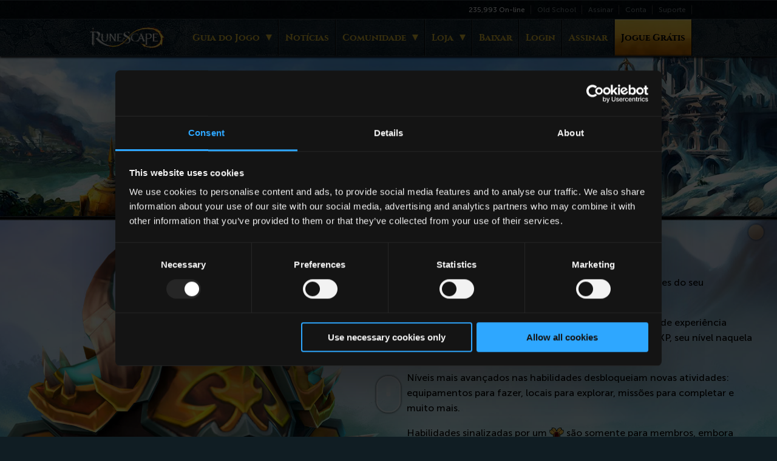

--- FILE ---
content_type: text/html; charset=ISO-8859-1
request_url: https://www.runescape.com/l=3/game-guide/skills?set_lang=3
body_size: 7896
content:
    <!doctype html>
    <html class='no-js' lang='pt'>
    <head>
        <meta charset='UTF-8'>
        <title>Habilidades - RuneScape</title>
        <meta name='viewport' content='width=device-width, initial-scale=1'>
            <meta name='description' content="Habilidades do RuneScape">
        <meta name='author' content='Jagex'>
        <meta http-equiv='X-UA-Compatible' content='IE=edge'>
        <link rel='dns-prefetch' href='//www.google-analytics.com'>
        <link rel='dns-prefetch' href='//ajax.googleapis.com'>
        <link rel='dns-prefetch' href='//connect.facebook.net'>
 
                <link rel='stylesheet' href='https://www.runescape.com/l=3/css/c/responsive/runescape/vendor-177.css' />
                <link rel='stylesheet' href='https://www.runescape.com/l=3/css/c/responsive/runescape/site-177.css' />
                    <meta name='apple-itunes-app' content='app-id=1332022656' />
        <meta name='format-detection' content='telephone=no' />
        <meta name='theme-color' content='#1C2C34' />
        <meta name='msapplication-navbutton-color' content='#1C2C34'>
        <meta name='apple-mobile-web-app-capable' content='yes'>
        <meta name='apple-mobile-web-app-status-bar-style' content='black-translucent'>
        <link rel='apple-touch-icon' sizes='57x57' href='https://www.runescape.com/l=3/img/responsive/runescape/icons/runescape-57.png' />
        <link rel='apple-touch-icon' sizes='60x60' href='https://www.runescape.com/l=3/img/responsive/runescape/icons/runescape-60.png' />
        <link rel='apple-touch-icon' sizes='72x72' href='https://www.runescape.com/l=3/img/responsive/runescape/icons/runescape-72.png' />
        <link rel='apple-touch-icon' sizes='76x76' href='https://www.runescape.com/l=3/img/responsive/runescape/icons/runescape-76.png' />
        <link rel='apple-touch-icon' sizes='114x114' href='https://www.runescape.com/l=3/img/responsive/runescape/icons/runescape-114.png' />
        <link rel='apple-touch-icon' sizes='120x120' href='https://www.runescape.com/l=3/img/responsive/runescape/icons/runescape-120.png' />
        <link rel='apple-touch-icon' sizes='144x144' href='https://www.runescape.com/l=3/img/responsive/runescape/icons/runescape-144.png' />
        <link rel='apple-touch-icon' sizes='152x152' href='https://www.runescape.com/l=3/img/responsive/runescape/icons/runescape-152.png' />
        <link rel='apple-touch-icon' sizes='180x180' href='https://www.runescape.com/l=3/img/responsive/runescape/icons/runescape-180.png' />
        <link rel='icon' type='image/png' sizes='192x192' href='https://www.runescape.com/l=3/img/responsive/runescape/icons/runescape-192.png' />
        <link rel='icon' type='image/png' sizes='32x32' href='https://www.runescape.com/l=3/img/responsive/runescape/icons/runescape-32.png' />
        <link rel='icon' type='image/png' sizes='96x96' href='https://www.runescape.com/l=3/img/responsive/runescape/icons/runescape-96.png' />
        <link rel='icon' type='image/png' sizes='16x16' href='https://www.runescape.com/l=3/img/responsive/runescape/icons/runescape-16.png' />
        <meta name='msapplication-TileColor' content='#ffffff' />
        <meta name='msapplication-TileImage' content='https://www.runescape.com/l=3/img/responsive/runescape/icons/runescape-144.png' />
            <meta property='og:title' content='Habilidades - RuneScape'>
            <meta property='og:site_name' content='RuneScape'>
        <meta property='og:image' content='https://www.runescape.com/l=3/img/responsive/runescape/social-share/social-share-fb.jpg?1'>
        <meta property='og:url' content='https://www.runescape.com/l=3/game-guide/skills'>
            <meta property='og:description' content='Habilidades do RuneScape'>
        <meta name='twitter:card' content='summary_large_image'/>
        <meta name='twitter:domain' content='RuneScape.com'>
        <meta name='twitter:url' content='https://www.runescape.com/l=3/game-guide/skills'>
            <meta name='twitter:title' content='Habilidades - RuneScape'>
            <meta name='twitter:description' content='Habilidades do RuneScape'>
        <meta name='twitter:image:src' content='https://www.runescape.com/l=3/img/responsive/runescape/social-share/social-share-fb.jpg?1'>
        <meta name='twitter:site' content='@RuneScape'>
        <meta name='google-site-verification' content='pUwl5KYHKSZ6tbbgsR2wYNv1kbVmsYral3iFmijHTWM' />
        <link rel='manifest' href='https://www.runescape.com/l=3/manifest.json' />
    <script data-cookieconsent='ignore'>
        window.dataLayer = window.dataLayer || [];
        function gtag() {
            dataLayer.push(arguments);
        }
        gtag("consent", "default", {
            ad_storage: "denied",
            analytics_storage: "denied",
            functionality_storage: "denied",
            personalization_storage: "denied",
            ad_personalization: "denied",
            ad_user_data: "denied",
            security_storage: "granted",
            wait_for_update: 500,
        });
        gtag("set", "ads_data_redaction", true);
    </script>
    <script id='Cookiebot' src='https://consent.cookiebot.com/uc.js' data-cbid='9147fcf2-a466-4a5d-82ab-43e528833d80' data-blockingmode='auto'></script>
        <script data-cookieconsent='ignore'>
            var CM = {lib:{}},
                RS = RS || {};
            RS.components = {};
            RS.constant = {
                url: {
                    home: 'https://www.runescape.com/l=3/'
                }
            };
            document.domain = 'runescape.com';
        </script>
    <script type="speculationrules">
        {
            "prerender": [
                {
                    "where": {
                        "and": [
                            { "href_matches": "/*" },
                            { "not": { "href_matches": "/logout" }}
                        ]
                    },
                    "eagerness": "moderate"
                },
                {
                    "where": {
                        "and": [
                            { "selector_matches": ".a-button" },
                            { "not": { "selector_matches": ".a-button--style-hollow" }},
                            { "not": { "href_matches": "/logout" }}
                        ]
                    }
                }
            ]
        }
    </script>
    <style>
        @view-transition {
            navigation: auto;
        }
    </style>
    </head>
    <body class='' id='p-skills'>
        <script data-cookieconsent='ignore'>RS.components.fullHeader = true;</script>
	<header class='c-responsive-header'>
		<div class='c-responsive-header__grey-out' id='nav-grey-out'></div>
		<div class='c-responsive-header__sub'>
			<div class='c-responsive-header__sub-inner'>
				<nav class='c-responsive-header__sub-nav'>
					<span class='c-responsive-header__sub-option' id='player-count-wrapper'>
						<span id='playerCount' class='c-responsive-header__player-count' data-test='header-sub-online-count'>0</span>
						<span>On-line</span>
					</span>
					<a class='c-responsive-header__sub-link' href='https://oldschool.runescape.com/l=3/' data-test='header-sub-oldschool'>Old School</a>
					<a class='c-responsive-header__sub-link' href='https://rs.runescape.com/pt-BR/membership' data-test='header-sub-subscribe'>Assinar</a>
					<a class='c-responsive-header__sub-link' href='https://account.jagex.com/pt-BR/manage/profile' data-test='header-sub-account'>Conta</a>
					<a class='c-responsive-header__sub-link' href='https://support.runescape.com' target='_blank' data-test='header-sub-support'>Suporte</a>
				</nav>
			</div>
		</div>
		<div class='c-responsive-header__main'>
			<div class='c-responsive-header__inner'>
				<a class='c-responsive-header__logo' href='https://www.runescape.com/l=3/' data-test='header-main-logo'>
					<img class='c-responsive-header__logo-image' src='https://www.runescape.com/l=3/img/responsive/common/logos/runescape.png' srcset='https://www.runescape.com/l=3/img/responsive/common/logos/runescape.png 1x, https://www.runescape.com/l=3/img/responsive/common/logos/runescape@2x.png 2x' title="RuneScape" alt="Logotipo do RuneScape" />
				</a>
				<nav class='c-responsive-header__nav' id='responsive-header-nav'>
					<div class='c-responsive-header__group'>
						<a class='c-responsive-header__top c-responsive-header__top--type-parent' data-js-responsive-header-top data-test='header-main-game-guide' href='https://www.runescape.com/l=3/game-info'>Guia do Jogo</a>
						<div class='c-responsive-header__children' data-js-responsive-header-children>
							<a class='c-responsive-header__option c-responsive-header__option--type-mobile' data-test='header-main-game-info' href='https://www.runescape.com/l=3/game-info'>Sobre o Jogo</a>
							<a class='c-responsive-header__option' data-test='header-main-beginners-guide' href='https://www.runescape.com/l=3/game-guide/beginners-guide'>Primeiros Passos</a>
							<a class='c-responsive-header__option' data-test='header-main-skills' href='https://www.runescape.com/l=3/game-guide/skills'>Habilidades</a>
							<a class='c-responsive-header__option' data-test='header-main-combat' href='https://www.runescape.com/l=3/game-guide/combat'>Combate</a>
						</div>
					</div>
					<div class='c-responsive-header__group'>
						<a class='c-responsive-header__top' data-js-responsive-header-top data-test='header-main-news' href='https://secure.runescape.com/m=news/l=3/'>Notícias</a>
					</div>
					<div class='c-responsive-header__group'>
						<a class='c-responsive-header__top c-responsive-header__top--type-parent' data-js-responsive-header-top data-test='header-main-community' href='https://www.runescape.com/l=3/community'>Comunidade</a>
						<div class='c-responsive-header__children' data-js-responsive-header-children>
							<a class='c-responsive-header__option c-responsive-header__option--type-mobile' data-test='header-main-community-home' href='https://www.runescape.com/l=3/community'>Principal</a>
							<a class='c-responsive-header__option c-responsive-header__option--type-external' data-test='header-main-forums' href='https://rs.game/Farewell-Forums' target='_blank' rel='noopener'>Fórum</a>
							<a class='c-responsive-header__option' data-test='header-main-hiscores' href='https://secure.runescape.com/m=hiscore/l=3/'>Recordes</a>
							<a class='c-responsive-header__option' data-test='header-main-leagues-hiscores' href='https://rs.runescape.com/pt-BR/hiscores/leagues'>Recordes da Leagues</a>
									<a class='c-responsive-header__option' data-test='header-main-adventurers-log' href='https://secure.runescape.com/m=adventurers-log/l=3/'>Diário de Aventuras</a>
							<a class='c-responsive-header__option' data-test='header-main-grand-exchange' href='https://secure.runescape.com/m=itemdb_rs/l=3/'>Mercado Geral</a>
							<a class='c-responsive-header__option' data-test='header-main-clans' href='https://secure.runescape.com/m=clan-home/l=3/'>Clãs</a>
							<a class='c-responsive-header__option' data-test='header-main-player-power' href='https://secure.runescape.com/m=poll/l=3/'>Poder aos Jogadores</a>
						</div>
					</div>
					<div class='c-responsive-header__group'>
						<a class='c-responsive-header__top c-responsive-header__top--type-parent' data-js-responsive-header-top data-test='header-main-shop' href='https://rs.runescape.com/pt-BR/membership'>Loja</a>
						<div class='c-responsive-header__children' data-js-responsive-header-children>
							<a class='c-responsive-header__option c-responsive-header__option--type-icon c-responsive-header__option--type-membership' data-test='header-main-membership' href='https://rs.runescape.com/pt-BR/membership'><span>Assinatura</span></a>
							<a class='c-responsive-header__option c-responsive-header__option--type-icon c-responsive-header__option--type-bonds' data-test='header-main-bonds' href='https://www.runescape.com/l=3/bonds'><span>Notas</span></a>
							<a class='c-responsive-header__option c-responsive-header__option--type-icon c-responsive-header__option--type-solomons' data-test='header-main-solomon' href='https://www.runescape.com/l=3/solomons-store'><span>Shopping do Salomão</span></a>
							<a class='c-responsive-header__option c-responsive-header__option--type-icon c-responsive-header__option--type-runemetrics' data-test='header-main-runemetrics-pro' href='https://www.runescape.com/l=3/runemetrics'><span>RuneMetrics Pro</span></a>
							<a class='c-responsive-header__option c-responsive-header__option--type-icon c-responsive-header__option--type-loyalty' data-test='header-main-loyalty' href='https://www.runescape.com/l=3/loyalty'><span>Programa de Lealdade</span></a>
							<a class='c-responsive-header__option c-responsive-header__option--type-icon c-responsive-header__option--type-cards' data-test='header-main-pre-paid-cards' href='https://www.runescape.com/l=3/store_locator'><span>Cartões Pré-Pagos</span></a>
							<a class='c-responsive-header__option c-responsive-header__option--type-icon c-responsive-header__option--type-external c-responsive-header__option--type-merchandise' data-test='header-main-merchandise' href='http://runescape.backstreetmerch.com' target='_blank'><span>Mercadorias</span></a>
							<a class='c-responsive-header__option c-responsive-header__option--type-icon c-responsive-header__option--type-codes' data-test='header-main-codes' href='https://secure.runescape.com/m=billing_core/l=3/voucherform.ws'><span>Resgatar código</span></a>
						</div>
					</div>
					<div class='c-responsive-header__group c-responsive-header__group--type-gap'>
						<a class='c-responsive-header__top c-responsive-header__top--type-download' data-js-responsive-header-top data-test='header-main-download' href='https://www.runescape.com/l=3/launcher'>Baixar</a>
					</div>
						<div class='c-responsive-header__group'>
							<a class='c-responsive-header__top' data-test='header-main-login' href='https://secure.runescape.com/m=weblogin/l=3/loginform?theme=runescape&amp;mod=www&amp;ssl=1&amp;dest=game-guide%2Fskills%3Fset_lang%3D3'>Login</a>
						</div>
						<div class='c-responsive-header__group c-responsive-header__group--mobile-only'>
							<a class='c-responsive-header__top' data-js-responsive-header-top data-test='header-main-account-settings' href='https://account.jagex.com/pt-BR/manage/profile'>Minha Conta</a>
						</div>
						<div class='c-responsive-header__group'>
							<a id='subscribe' class='c-responsive-header__top' data-test='header-main-subscribe' href='https://rs.runescape.com/pt-BR/membership'>Assinar</a>
						</div>
						<div class='c-responsive-header__group'>
							<a id='try' class='c-responsive-header__top c-responsive-header__top--type-wide c-responsive-header__top--type-primary' data-test='header-main-try-free' href='https://www.runescape.com/l=3/launcher'>Jogue Grátis</a>
						</div>
					<div class='c-responsive-header__group c-responsive-header__group--mobile-only'>
						<a class='c-responsive-header__top c-responsive-header__top--type-external' data-js-responsive-header-top data-test='header-main-support' href='https://support.runescape.com'>Suporte</a>
						<a class='c-responsive-header__top c-responsive-header__top--type-external' data-js-responsive-header-top data-test='header-main-old-school' href='https://oldschool.runescape.com/l=3/'>Old School</a>
					</div>
				</nav>
				<a class='c-responsive-header__hamburger' id='responsive-header-hamburger' href='#responsive-header-nav' aria-label="Open the menu" data-test='header-main-menu'>Menu</a>
			</div>
		</div>
	</header>
    <section class='c-title-block'>
        <div class='c-title-block__inner'>
            <div class='c-title-block__box'>
                <span class='c-title-block__border-decor'>
                    <span class='c-title-block__border-decor-inner'></span>
                </span>
                <h1 class='c-title-block__heading'>Habilidades</h1>
            </div>
        </div>
    </section>
        <section class='c-image-plate c-image-plate--theme-light c-image-plate--position-right' data-interchange='[https://www.runescape.com/l=3/img/responsive/runescape/game-guide/skills-mobile.jpg, small], [https://www.runescape.com/l=3/img/responsive/runescape/game-guide/skills-tablet.jpg, medium], [https://www.runescape.com/l=3/img/responsive/runescape/game-guide/skills-desktop.jpg, desktop]' id='gg-intro'>
            <div class='c-image-plate__central'>
                <div class='c-image-plate__content'>
    <p>As habilidades do RuneScape representam as capacidades do seu personagem.<p>
    <p>Fazer ações associadas a uma habilidade lhe dá pontos de experiência (EXP) naquela habilidade e, à medida que você ganha EXP, seu nível naquela habilidade sobe.</p>
    <p>Níveis mais avançados nas habilidades desbloqueiam novas atividades: equipamentos para fazer, locais para explorar, missões para completar e muito mais.</p>
    <p>Habilidades sinalizadas por um <img style='height: 20px;width: 24px;' src='https://www.runescape.com/l=3/img/responsive/common/icons/membership.svg' title="Somente para membros" alt="Ícone de assinatura amarelo" /> são somente para membros, embora seja possível treinar a maioria delas até o nível 5 por jogadores de acesso gratuito, como uma prévia do que elas oferecem.</p>
    <p>A exceção é Invenção, que é uma Habilidade de Elite, acessível apenas para membros de nível avançado.</p>
                </div>
            </div>
        </section>
<section class='uc-skills-list' id='gg-list'>
    <div class='uc-skills-list__inner'>
        <h2 class='uc-skills-list__title'>Lista de Habilidades</h2>
        <table class='uc-skills-list__table'>
            <tbody>
                    <tr class='uc-skills-list__row'>
                        <th class='uc-skills-list__cell uc-skills-list__cell--type-icon'>
                            <span class='uc-skills-list__skill-icon' style='background-position: -130px center'>Agilidade</span>
                        </th>
                        <th class='uc-skills-list__cell uc-skills-list__cell--type-title'>Agilidade</th>
                        <td class='uc-skills-list__cell uc-skills-list__cell--type-description'>Melhora a taxa de recuperação da energia de corrida, além de permitir acesso a atalhos espalhados pelo mundo.</td>
                        <td class='uc-skills-list__cell uc-skills-list__cell--type-membership'>
                                    <img class='uc-skills-list__membership-icon' src='https://www.runescape.com/l=3/img/responsive/common/icons/membership.svg' alt="Ícone de assinatura ouro" title="Habilidade somente para membros" />
                        </td>
                    </tr>
                    <tr class='uc-skills-list__row'>
                        <th class='uc-skills-list__cell uc-skills-list__cell--type-icon'>
                            <span class='uc-skills-list__skill-icon' style='background-position: -865px center'>Arqueologia</span>
                        </th>
                        <th class='uc-skills-list__cell uc-skills-list__cell--type-title'>Arqueologia</th>
                        <td class='uc-skills-list__cell uc-skills-list__cell--type-description'>Descubra conhecimentos esquecidos que concedem acesso à Evocação e Invenção Anciã, e relíquias que oferecem benefícios passivos sempre que você joga.</td>
                        <td class='uc-skills-list__cell uc-skills-list__cell--type-membership'>
                                    <img class='uc-skills-list__membership-icon' src='https://www.runescape.com/l=3/img/responsive/common/icons/membership.svg' alt="Ícone de assinatura ouro" title="Habilidade somente para membros" />
                        </td>
                    </tr>
                    <tr class='uc-skills-list__row'>
                        <th class='uc-skills-list__cell uc-skills-list__cell--type-icon'>
                            <span class='uc-skills-list__skill-icon' style='background-position: 0px center'>Ataque</span>
                        </th>
                        <th class='uc-skills-list__cell uc-skills-list__cell--type-title'>Ataque</th>
                        <td class='uc-skills-list__cell uc-skills-list__cell--type-description'>Melhora a sua precisão no Combate Corpo a Corpo. Também permite o uso de armas mais poderosas.</td>
                        <td class='uc-skills-list__cell uc-skills-list__cell--type-membership'>
                        </td>
                    </tr>
                    <tr class='uc-skills-list__row'>
                        <th class='uc-skills-list__cell uc-skills-list__cell--type-icon'>
                            <span class='uc-skills-list__skill-icon' style='background-position: -355px center'>Culinária</span>
                        </th>
                        <th class='uc-skills-list__cell uc-skills-list__cell--type-title'>Culinária</th>
                        <td class='uc-skills-list__cell uc-skills-list__cell--type-description'>Permite que peixes e outros alimentos sejam cozinhados numa fogueira ou num fogão. Níveis mais avançados permitem o preparo de alimentos melhores (que curam mais pontos vitais).</td>
                        <td class='uc-skills-list__cell uc-skills-list__cell--type-membership'>
                        </td>
                    </tr>
                    <tr class='uc-skills-list__row'>
                        <th class='uc-skills-list__cell uc-skills-list__cell--type-icon'>
                            <span class='uc-skills-list__skill-icon' style='background-position: -33px center'>Condição Física</span>
                        </th>
                        <th class='uc-skills-list__cell uc-skills-list__cell--type-title'>Condição Física</th>
                        <td class='uc-skills-list__cell uc-skills-list__cell--type-description'>Aumenta a sua quantidade máxima de pontos vitais. Também desbloqueia vários recursos importantes de Combate.</td>
                        <td class='uc-skills-list__cell uc-skills-list__cell--type-membership'>
                        </td>
                    </tr>
                    <tr class='uc-skills-list__row'>
                        <th class='uc-skills-list__cell uc-skills-list__cell--type-icon'>
                            <span class='uc-skills-list__skill-icon' style='background-position: -675px center'>Construção</span>
                        </th>
                        <th class='uc-skills-list__cell uc-skills-list__cell--type-title'>Construção</th>
                        <td class='uc-skills-list__cell uc-skills-list__cell--type-description'>Permite a criação e o aprimoramento de um Projeto de Obra Habitacional. Níveis mais avançados permitem a criação de cômodos e móveis mais decorativos.</td>
                        <td class='uc-skills-list__cell uc-skills-list__cell--type-membership'>
                                    <img class='uc-skills-list__membership-icon' src='https://www.runescape.com/l=3/img/responsive/common/icons/membership.svg' alt="Ícone de assinatura ouro" title="Habilidade somente para membros" />
                        </td>
                    </tr>
                    <tr class='uc-skills-list__row'>
                        <th class='uc-skills-list__cell uc-skills-list__cell--type-icon'>
                            <span class='uc-skills-list__skill-icon' style='background-position: -418px center'>Artesanato</span>
                        </th>
                        <th class='uc-skills-list__cell uc-skills-list__cell--type-title'>Artesanato</th>
                        <td class='uc-skills-list__cell uc-skills-list__cell--type-description'>Permite a criação de vários objetos, como joias, armadura de couro e bastões. Níveis mais avançados permitem a criação de uma variedade maior de objetos.</td>
                        <td class='uc-skills-list__cell uc-skills-list__cell--type-membership'>
                        </td>
                    </tr>
                    <tr class='uc-skills-list__row'>
                        <th class='uc-skills-list__cell uc-skills-list__cell--type-icon'>
                            <span class='uc-skills-list__skill-icon' style='background-position: -195px center'>Defesa</span>
                        </th>
                        <th class='uc-skills-list__cell uc-skills-list__cell--type-title'>Defesa</th>
                        <td class='uc-skills-list__cell uc-skills-list__cell--type-description'>Reduz a precisão dos ataques de oponentes de todos os estilos e permite equipar armaduras mais fortes.</td>
                        <td class='uc-skills-list__cell uc-skills-list__cell--type-membership'>
                        </td>
                    </tr>
                    <tr class='uc-skills-list__row'>
                        <th class='uc-skills-list__cell uc-skills-list__cell--type-icon'>
                            <span class='uc-skills-list__skill-icon' style='background-position: -801px center'>Divinação</span>
                        </th>
                        <th class='uc-skills-list__cell uc-skills-list__cell--type-title'>Divinação</th>
                        <td class='uc-skills-list__cell uc-skills-list__cell--type-description'>Reúna a energia divina de Guthix que está espalhada e teça-a em poderosos portentos, sinais e locais de treinamento temporários.</td>
                        <td class='uc-skills-list__cell uc-skills-list__cell--type-membership'>
                                    <img class='uc-skills-list__membership-icon' src='https://www.runescape.com/l=3/img/responsive/common/icons/membership.svg' alt="Ícone de assinatura ouro" title="Habilidade somente para membros" />
                        </td>
                    </tr>
                    <tr class='uc-skills-list__row'>
                        <th class='uc-skills-list__cell uc-skills-list__cell--type-icon'>
                            <span class='uc-skills-list__skill-icon' style='background-position: -770px center'>Dungeon</span>
                        </th>
                        <th class='uc-skills-list__cell uc-skills-list__cell--type-title'>Dungeon</th>
                        <td class='uc-skills-list__cell uc-skills-list__cell--type-description'>Permite a exploração das masmorras geradas aleatoriamente de Kalaboss. Níveis mais avançados permitem acesso a andares mais profundos.</td>
                        <td class='uc-skills-list__cell uc-skills-list__cell--type-membership'>
                        </td>
                    </tr>
                    <tr class='uc-skills-list__row'>
                        <th class='uc-skills-list__cell uc-skills-list__cell--type-icon'>
                            <span class='uc-skills-list__skill-icon' style='background-position: -642px center'>Agricultura</span>
                        </th>
                        <th class='uc-skills-list__cell uc-skills-list__cell--type-title'>Agricultura</th>
                        <td class='uc-skills-list__cell uc-skills-list__cell--type-description'>Permite o cultivo de produtos agrícolas para uso em outras habilidades, especialmente ervas para Herbologia. Níveis mais avançados permitem o cultivo de mais tipos de produtos.</td>
                        <td class='uc-skills-list__cell uc-skills-list__cell--type-membership'>
                                    <img class='uc-skills-list__membership-icon' src='https://www.runescape.com/l=3/img/responsive/common/icons/membership.svg' alt="Ícone de assinatura ouro" title="Habilidade somente para membros" />
                        </td>
                    </tr>
                    <tr class='uc-skills-list__row'>
                        <th class='uc-skills-list__cell uc-skills-list__cell--type-icon'>
                            <span class='uc-skills-list__skill-icon' style='background-position: -258px center'>Pesca</span>
                        </th>
                        <th class='uc-skills-list__cell uc-skills-list__cell--type-title'>Pesca</th>
                        <td class='uc-skills-list__cell uc-skills-list__cell--type-description'>Permite que peixes - uma das principais fontes de alimento - sejam pescados de reservas de água. Níveis mais avançados permitem que mais tipos de peixes sejam pescados.</td>
                        <td class='uc-skills-list__cell uc-skills-list__cell--type-membership'>
                        </td>
                    </tr>
                    <tr class='uc-skills-list__row'>
                        <th class='uc-skills-list__cell uc-skills-list__cell--type-icon'>
                            <span class='uc-skills-list__skill-icon' style='background-position: -450px center'>Arte do Fogo</span>
                        </th>
                        <th class='uc-skills-list__cell uc-skills-list__cell--type-title'>Arte do Fogo</th>
                        <td class='uc-skills-list__cell uc-skills-list__cell--type-description'>Permite a criação de fogueiras com lenha. Níveis mais avançados permitem o uso de mais tipos de lenha.</td>
                        <td class='uc-skills-list__cell uc-skills-list__cell--type-membership'>
                        </td>
                    </tr>
                    <tr class='uc-skills-list__row'>
                        <th class='uc-skills-list__cell uc-skills-list__cell--type-icon'>
                            <span class='uc-skills-list__skill-icon' style='background-position: -515px center'>Arco e Flecha</span>
                        </th>
                        <th class='uc-skills-list__cell uc-skills-list__cell--type-title'>Arco e Flecha</th>
                        <td class='uc-skills-list__cell uc-skills-list__cell--type-description'>Permite a criação de arcos, flechas, setas e balestras com diferentes tipos de lenha. Níveis mais avançados permitem a criação de objetos mais avançados.</td>
                        <td class='uc-skills-list__cell uc-skills-list__cell--type-membership'>
                        </td>
                    </tr>
                    <tr class='uc-skills-list__row'>
                        <th class='uc-skills-list__cell uc-skills-list__cell--type-icon'>
                            <span class='uc-skills-list__skill-icon' style='background-position: -225px center'>Herbologia</span>
                        </th>
                        <th class='uc-skills-list__cell uc-skills-list__cell--type-title'>Herbologia</th>
                        <td class='uc-skills-list__cell uc-skills-list__cell--type-description'>Permite a criação de poções a partir de ervas, usadas para produzir temporariamente uma gama de efeitos diferentes. Níveis mais avançados permitem a criação de poções mais potentes.</td>
                        <td class='uc-skills-list__cell uc-skills-list__cell--type-membership'>
                                    <img class='uc-skills-list__membership-icon' src='https://www.runescape.com/l=3/img/responsive/common/icons/membership.svg' alt="Ícone de assinatura ouro" title="Habilidade somente para membros" />
                        </td>
                    </tr>
                    <tr class='uc-skills-list__row'>
                        <th class='uc-skills-list__cell uc-skills-list__cell--type-icon'>
                            <span class='uc-skills-list__skill-icon' style='background-position: -706px center'>Caça</span>
                        </th>
                        <th class='uc-skills-list__cell uc-skills-list__cell--type-title'>Caça</th>
                        <td class='uc-skills-list__cell uc-skills-list__cell--type-description'>Permite capturar diversas criaturas selvagens usando métodos diferentes. Níveis mais avançados permitem a captura de mais tipos de criaturas.</td>
                        <td class='uc-skills-list__cell uc-skills-list__cell--type-membership'>
                                    <img class='uc-skills-list__membership-icon' src='https://www.runescape.com/l=3/img/responsive/common/icons/membership.svg' alt="Ícone de assinatura ouro" title="Habilidade somente para membros" />
                        </td>
                    </tr>
                    <tr class='uc-skills-list__row'>
                        <th class='uc-skills-list__cell uc-skills-list__cell--type-icon'>
                            <span class='uc-skills-list__skill-icon' style='background-position: -835px center'>Invenção</span>
                        </th>
                        <th class='uc-skills-list__cell uc-skills-list__cell--type-title'>Invenção</th>
                        <td class='uc-skills-list__cell uc-skills-list__cell--type-description'>Personalize seus equipamentos com aprimoramentos de última geração. Invenção é uma Habilidade de Elite e requer nível 80 em Metalurgia, Artesanato e Divinação para começar a ser treinada.</td>
                        <td class='uc-skills-list__cell uc-skills-list__cell--type-membership'>
                                    <img class='uc-skills-list__membership-icon' src='https://www.runescape.com/l=3/img/responsive/common/icons/membership.svg' alt="Ícone de assinatura ouro" title="Habilidade somente para membros" />
                        </td>
                    </tr>
                    <tr class='uc-skills-list__row'>
                        <th class='uc-skills-list__cell uc-skills-list__cell--type-icon'>
                            <span class='uc-skills-list__skill-icon' style='background-position: -482px center'>Magia</span>
                        </th>
                        <th class='uc-skills-list__cell uc-skills-list__cell--type-title'>Magia</th>
                        <td class='uc-skills-list__cell uc-skills-list__cell--type-description'>Aumenta a precisão - mas não o dano - de ataques de Magia. Permite o uso de mais feitiços e armas e armaduras de Magia melhores. Também aumenta a defesa contra ataques de Magia.</td>
                        <td class='uc-skills-list__cell uc-skills-list__cell--type-membership'>
                        </td>
                    </tr>
                    <tr class='uc-skills-list__row'>
                        <th class='uc-skills-list__cell uc-skills-list__cell--type-icon'>
                            <span class='uc-skills-list__skill-icon' style='background-position: -65px center'>Mineração</span>
                        </th>
                        <th class='uc-skills-list__cell uc-skills-list__cell--type-title'>Mineração</th>
                        <td class='uc-skills-list__cell uc-skills-list__cell--type-description'>Permite que minério seja extraído de rochas, para ser usado em habilidades como Metalurgia, Artesanato e Invenção, ou para ser vendido. Níveis mais altos permitem extrair tipos mais raros e mais valiosos de minério.</td>
                        <td class='uc-skills-list__cell uc-skills-list__cell--type-membership'>
                        </td>
                    </tr>
                    <tr class='uc-skills-list__row'>
                        <th class='uc-skills-list__cell uc-skills-list__cell--type-icon'>
                            <span class='uc-skills-list__skill-icon' style='background-position: -895px center'>Necromancia</span>
                        </th>
                        <th class='uc-skills-list__cell uc-skills-list__cell--type-title'>Necromancia</th>
                        <td class='uc-skills-list__cell uc-skills-list__cell--type-description'>Canalize o poder da energia necrótica e conjure poderosos espíritos que lutarão ao seu lado em combate.</td>
                        <td class='uc-skills-list__cell uc-skills-list__cell--type-membership'>
                                    <img class='uc-skills-list__membership-icon' src='https://www.runescape.com/l=3/img/responsive/common/icons/membership.svg' alt="Ícone de assinatura ouro" title="Habilidade somente para membros" />
                        </td>
                    </tr>
                    <tr class='uc-skills-list__row'>
                        <th class='uc-skills-list__cell uc-skills-list__cell--type-icon'>
                            <span class='uc-skills-list__skill-icon' style='background-position: -385px center'>Oração</span>
                        </th>
                        <th class='uc-skills-list__cell uc-skills-list__cell--type-title'>Oração</th>
                        <td class='uc-skills-list__cell uc-skills-list__cell--type-description'>Dá acesso a aumentos modais que são úteis em várias áreas do jogo. Níveis mais avançados desbloqueiam orações novas e permitem que elas fiquem ativas por mais tempo.</td>
                        <td class='uc-skills-list__cell uc-skills-list__cell--type-membership'>
                        </td>
                    </tr>
                    <tr class='uc-skills-list__row'>
                        <th class='uc-skills-list__cell uc-skills-list__cell--type-icon'>
                            <span class='uc-skills-list__skill-icon' style='background-position: -290px center'>Combate à Distância</span>
                        </th>
                        <th class='uc-skills-list__cell uc-skills-list__cell--type-title'>Combate à Distância</th>
                        <td class='uc-skills-list__cell uc-skills-list__cell--type-description'>Aumenta a precisão e o dano de ataques de Combate à Distância, como ataques com arcos, facas de arremesso e balestras, e permite o uso de armas e armaduras de Combate à Distância melhores.</td>
                        <td class='uc-skills-list__cell uc-skills-list__cell--type-membership'>
                        </td>
                    </tr>
                    <tr class='uc-skills-list__row'>
                        <th class='uc-skills-list__cell uc-skills-list__cell--type-icon'>
                            <span class='uc-skills-list__skill-icon' style='background-position: -577px center'>Criação de Runas</span>
                        </th>
                        <th class='uc-skills-list__cell uc-skills-list__cell--type-title'>Criação de Runas</th>
                        <td class='uc-skills-list__cell uc-skills-list__cell--type-description'>Permite a criação de runas para serem usadas em feitiços de Magia. Níveis mais avançados permitem que mais tipos de runas sejam criadas, assim como múltiplas runas por essência.</td>
                        <td class='uc-skills-list__cell uc-skills-list__cell--type-membership'>
                        </td>
                    </tr>
                    <tr class='uc-skills-list__row'>
                        <th class='uc-skills-list__cell uc-skills-list__cell--type-icon'>
                            <span class='uc-skills-list__skill-icon' style='background-position: -610px center'>Extermínio</span>
                        </th>
                        <th class='uc-skills-list__cell uc-skills-list__cell--type-title'>Extermínio</th>
                        <td class='uc-skills-list__cell uc-skills-list__cell--type-description'>Permite causar dano a criaturas de outras formas resistentes, frequentemente usando equipamentos especiais. Níveis mais avançados permitem o extermínio de criaturas mais poderosas.</td>
                        <td class='uc-skills-list__cell uc-skills-list__cell--type-membership'>
                                    <img class='uc-skills-list__membership-icon' src='https://www.runescape.com/l=3/img/responsive/common/icons/membership.svg' alt="Ícone de assinatura ouro" title="Habilidade somente para membros" />
                        </td>
                    </tr>
                    <tr class='uc-skills-list__row'>
                        <th class='uc-skills-list__cell uc-skills-list__cell--type-icon'>
                            <span class='uc-skills-list__skill-icon' style='background-position: -162px center'>Metalurgia</span>
                        </th>
                        <th class='uc-skills-list__cell uc-skills-list__cell--type-title'>Metalurgia</th>
                        <td class='uc-skills-list__cell uc-skills-list__cell--type-description'>Permite que barras e objetos metálicos sejam criados a partir de minérios. Níveis mais avançados permitem a criação de objetos melhores com materiais de níveis mais avançados.</td>
                        <td class='uc-skills-list__cell uc-skills-list__cell--type-membership'>
                        </td>
                    </tr>
                    <tr class='uc-skills-list__row'>
                        <th class='uc-skills-list__cell uc-skills-list__cell--type-icon'>
                            <span class='uc-skills-list__skill-icon' style='background-position: -100px center'>Força</span>
                        </th>
                        <th class='uc-skills-list__cell uc-skills-list__cell--type-title'>Força</th>
                        <td class='uc-skills-list__cell uc-skills-list__cell--type-description'>Melhora seu acerto máximo em Combate Corpo a Corpo, aumentando a quantidade de dano causado. Nível mais avançado de Força também é um requisito para empunhar certas armas.</td>
                        <td class='uc-skills-list__cell uc-skills-list__cell--type-membership'>
                        </td>
                    </tr>
                    <tr class='uc-skills-list__row'>
                        <th class='uc-skills-list__cell uc-skills-list__cell--type-icon'>
                            <span class='uc-skills-list__skill-icon' style='background-position: -737px center'>Evocação</span>
                        </th>
                        <th class='uc-skills-list__cell uc-skills-list__cell--type-title'>Evocação</th>
                        <td class='uc-skills-list__cell uc-skills-list__cell--type-description'>Permite a evocação de familiares, que ajudam em combate e em outras atividades. Níveis mais avançados permitem a evocação de familiares mais poderosos.</td>
                        <td class='uc-skills-list__cell uc-skills-list__cell--type-membership'>
                                    <img class='uc-skills-list__membership-icon' src='https://www.runescape.com/l=3/img/responsive/common/icons/membership.svg' alt="Ícone de assinatura ouro" title="Habilidade somente para membros" />
                        </td>
                    </tr>
                    <tr class='uc-skills-list__row'>
                        <th class='uc-skills-list__cell uc-skills-list__cell--type-icon'>
                            <span class='uc-skills-list__skill-icon' style='background-position: -322px center'>Roubo</span>
                        </th>
                        <th class='uc-skills-list__cell uc-skills-list__cell--type-title'>Roubo</th>
                        <td class='uc-skills-list__cell uc-skills-list__cell--type-description'>Permite ao jogador roubar de NPCs, desarmar armadilhas e abrir certas arcas trancadas. Níveis mais avançados reduzem a chance de fracasso e permitem roubar de alvos mais lucrativos.</td>
                        <td class='uc-skills-list__cell uc-skills-list__cell--type-membership'>
                                    <img class='uc-skills-list__membership-icon' src='https://www.runescape.com/l=3/img/responsive/common/icons/membership.svg' alt="Ícone de assinatura ouro" title="Habilidade somente para membros" />
                        </td>
                    </tr>
                    <tr class='uc-skills-list__row'>
                        <th class='uc-skills-list__cell uc-skills-list__cell--type-icon'>
                            <span class='uc-skills-list__skill-icon' style='background-position: -546px center'>Corte de Lenha</span>
                        </th>
                        <th class='uc-skills-list__cell uc-skills-list__cell--type-title'>Corte de Lenha</th>
                        <td class='uc-skills-list__cell uc-skills-list__cell--type-description'>Permite que árvores sejam cortadas, produzindo lenha para Arco e Flecha, Arte do Fogo e Construção. Níveis mais avançados permitem que mais tipos de árvores sejam cortadas, produzindo lenha de melhor qualidade.</td>
                        <td class='uc-skills-list__cell uc-skills-list__cell--type-membership'>
                        </td>
                    </tr>
            </tbody>
        </table>
    </div>
</section>
    <script>RS.components.scrollPrompt = true;</script>
    <span class='a-scroll-prompt' title='Deslize para mais detalhes' data-js-scroll-prompt data-js-hide-at='#gg-list'>
        <span class='a-scroll-prompt__mouse'>Deslize para mais detalhes</span>
    </span>
    <script>RS.components.pageSectionNav = true;</script>
    <nav class='c-page-section-nav' data-js-page-section-nav='400'>
            <a class='c-page-section-nav__section' title='Introdução' href='#gg-intro' data-js-page-section-nav-option>Introdução</a>
            <a class='c-page-section-nav__section' title='Lista de Habilidades' href='#gg-list' data-js-page-section-nav-option>Lista de Habilidades</a>
    </nav>
    <footer class='c-footer'>
        <div class='c-footer__wrapper'>
            <div class='c-footer__jagex'>
                <a class='c-footer__jagex-link' href='https://www.jagex.com/pt-BR/'>
                    <img class='c-footer__jagex-img' src='https://www.runescape.com/l=3/img/responsive/common/logos/jagex.svg?1' alt="Logo da Jagex" title="JAGEX" width='140' height='40.938' />
                </a>
            </div>
            <div class='c-footer__content'>
                <div class='c-footer__copy-wrapper'>
                    <p class='c-footer__copy'>Copyright &copy; 1999 - 2026 Jagex Ltd. 220 Science Park, Cambridge, CB4 0WA, Reino Unido</p>
                    <p class='c-footer__copy'>
                        O uso deste site está sujeito a nossos <a class='c-footer__link' href='https://legal.jagex.com/v/pt-br/docs/terms' target='_blank' rel='noopener'>Termos &amp; Condições</a>,
                        <a class='c-footer__link' href='https://legal.jagex.com/v/pt-br/docs/policies' target='_blank' rel='noopener'>Política de Privacidade</a> e
                        <a class='c-footer__link' href='https://www.jagex.com/cookies' target='_blank' rel='noopener'>Política de Cookies</a>. <a id='footer-manage-cookies' class='c-footer__link' href='#'>Gerenciar Cookies</a>.
                    </p>
                    <p class='c-footer__copy'>
                        <a class='c-footer__link' href='https://legal.jagex.com/v/pt-br/docs/policies/privacy/exercising-your-rights' title="A Jagex não vende informações pessoais da forma como o termo é comumente compreendido. Nós permitimos que provedores de serviços usem as suas informações pessoais para fins publicitários, analíticos e de marketing. Clique neste link para acessar a nossa Política de Privacidade e saber mais sobre como não participar." target='_blank' rel='noopener'>Não venda ou compartilhe minhas informações pessoais</a>
                    </p>
                </div>
                <script data-cookieconsent='ignore'>
                    const manageCookieLink = document.querySelector("#footer-manage-cookies");
                    manageCookieLink.addEventListener("click", function onclick(event) {
                        event.preventDefault();
                        window.Cookiebot.show();
                    });
                </script>
                    <nav class='c-footer__language-picker'>
                        <div class='c-footer__language-picker-options'>
                            <a class='c-footer__language-picker-option c-footer__language-picker-option--state-current c-footer__language-picker-option--pt' href='https://www.runescape.com/l=3/game-guide/skills?set_lang=3'>Português</a>
                                    <a class='c-footer__language-picker-option c-footer__language-picker-option--en' href='https://www.runescape.com/game-guide/skills?set_lang=0'>English</a>
                                    <a class='c-footer__language-picker-option c-footer__language-picker-option--de' href='https://www.runescape.com/l=1/game-guide/skills?set_lang=1'>Deutsch</a>
                                    <a class='c-footer__language-picker-option c-footer__language-picker-option--fr' href='https://www.runescape.com/l=2/game-guide/skills?set_lang=2'>FranÃ§ais</a>
                        </div>
                    </nav>
            </div>
        </div>
    </footer>


 
        <script src='https://www.runescape.com/l=3/js/c/responsive/vendor-165.js' data-cookieconsent='ignore'></script>

	<script data-cookieconsent='ignore'>
        var gtmSite = 'runescape', gtmId = 'GTM-NRKJSQ';

            var gtmUser = {
                language: 0,
                isLoggedIn: 0
            };

        if (typeof(dataLayer) !== 'undefined'){
            dataLayer[0].user = gtmUser;
        } else {
            var dataLayer = [{
                'user': gtmUser
            }];
        }

        if (typeof(Cookies.get('JXFRONTUID')) !== 'undefined') {
            if (typeof(dataLayer) !== 'undefined'){
                dataLayer[0].JXFRONTUID = Cookies.get('JXFRONTUID');
            } else {
                var dataLayer = [{
                    'JXFRONTUID': Cookies.get('JXFRONTUID')
                }];
            }
        }

        if (typeof(Cookies.get('bidalgouid')) !== 'undefined') {
            if (typeof(dataLayer) !== 'undefined'){
                dataLayer[0].bidalgouid = Cookies.get('bidalgouid');
            } else {
                var dataLayer = [{
                    'bidalgouid': Cookies.get('bidalgouid')
                }];
            }
        }

		(function(w,d,s,l,i){
			w[l]=w[l]||[];
			w[l].push({
				'gtm.start': new Date().getTime(),
				event:'gtm.js',
				site: gtmSite
			});
			var f=d.getElementsByTagName(s)[0],
				j=d.createElement(s),
				dl=l!='dataLayer'?'&l='+l:'';

			j.async=true;j.src='https://www.googletagmanager.com/gtm.js?id='+i+dl;
			f.parentNode.insertBefore(j,f);
		})(window,document,'script','dataLayer','GTM-NRKJSQ');
	</script>

 
            <script src="https://www.runescape.com/l=3/js/c/responsive/theme-runescape-165.js" data-cookieconsent='ignore'></script>
</body>
</html>


--- FILE ---
content_type: text/css; charset=ISO-8859-1
request_url: https://www.runescape.com/l=3/css/c/responsive/runescape/vendor-177.css
body_size: 15047
content:
.slide-in-down.mui-enter{-webkit-transition-duration:500ms;transition-duration:500ms;-webkit-transition-timing-function:linear;transition-timing-function:linear;-webkit-transform:translateY(-100%);transform:translateY(-100%);-webkit-transition-property:opacity, -webkit-transform;transition-property:opacity, -webkit-transform;transition-property:transform, opacity;transition-property:transform, opacity, -webkit-transform;-webkit-backface-visibility:hidden;backface-visibility:hidden}.slide-in-down.mui-enter.mui-enter-active{-webkit-transform:translateY(0);transform:translateY(0)}.slide-in-left.mui-enter{-webkit-transition-duration:500ms;transition-duration:500ms;-webkit-transition-timing-function:linear;transition-timing-function:linear;-webkit-transform:translateX(-100%);transform:translateX(-100%);-webkit-transition-property:opacity, -webkit-transform;transition-property:opacity, -webkit-transform;transition-property:transform, opacity;transition-property:transform, opacity, -webkit-transform;-webkit-backface-visibility:hidden;backface-visibility:hidden}.slide-in-left.mui-enter.mui-enter-active{-webkit-transform:translateX(0);transform:translateX(0)}.slide-in-up.mui-enter{-webkit-transition-duration:500ms;transition-duration:500ms;-webkit-transition-timing-function:linear;transition-timing-function:linear;-webkit-transform:translateY(100%);transform:translateY(100%);-webkit-transition-property:opacity, -webkit-transform;transition-property:opacity, -webkit-transform;transition-property:transform, opacity;transition-property:transform, opacity, -webkit-transform;-webkit-backface-visibility:hidden;backface-visibility:hidden}.slide-in-up.mui-enter.mui-enter-active{-webkit-transform:translateY(0);transform:translateY(0)}.slide-in-right.mui-enter{-webkit-transition-duration:500ms;transition-duration:500ms;-webkit-transition-timing-function:linear;transition-timing-function:linear;-webkit-transform:translateX(100%);transform:translateX(100%);-webkit-transition-property:opacity, -webkit-transform;transition-property:opacity, -webkit-transform;transition-property:transform, opacity;transition-property:transform, opacity, -webkit-transform;-webkit-backface-visibility:hidden;backface-visibility:hidden}.slide-in-right.mui-enter.mui-enter-active{-webkit-transform:translateX(0);transform:translateX(0)}.slide-out-down.mui-leave{-webkit-transition-duration:500ms;transition-duration:500ms;-webkit-transition-timing-function:linear;transition-timing-function:linear;-webkit-transform:translateY(0);transform:translateY(0);-webkit-transition-property:opacity, -webkit-transform;transition-property:opacity, -webkit-transform;transition-property:transform, opacity;transition-property:transform, opacity, -webkit-transform;-webkit-backface-visibility:hidden;backface-visibility:hidden}.slide-out-down.mui-leave.mui-leave-active{-webkit-transform:translateY(100%);transform:translateY(100%)}.slide-out-right.mui-leave{-webkit-transition-duration:500ms;transition-duration:500ms;-webkit-transition-timing-function:linear;transition-timing-function:linear;-webkit-transform:translateX(0);transform:translateX(0);-webkit-transition-property:opacity, -webkit-transform;transition-property:opacity, -webkit-transform;transition-property:transform, opacity;transition-property:transform, opacity, -webkit-transform;-webkit-backface-visibility:hidden;backface-visibility:hidden}.slide-out-right.mui-leave.mui-leave-active{-webkit-transform:translateX(100%);transform:translateX(100%)}.slide-out-up.mui-leave{-webkit-transition-duration:500ms;transition-duration:500ms;-webkit-transition-timing-function:linear;transition-timing-function:linear;-webkit-transform:translateY(0);transform:translateY(0);-webkit-transition-property:opacity, -webkit-transform;transition-property:opacity, -webkit-transform;transition-property:transform, opacity;transition-property:transform, opacity, -webkit-transform;-webkit-backface-visibility:hidden;backface-visibility:hidden}.slide-out-up.mui-leave.mui-leave-active{-webkit-transform:translateY(-100%);transform:translateY(-100%)}.slide-out-left.mui-leave{-webkit-transition-duration:500ms;transition-duration:500ms;-webkit-transition-timing-function:linear;transition-timing-function:linear;-webkit-transform:translateX(0);transform:translateX(0);-webkit-transition-property:opacity, -webkit-transform;transition-property:opacity, -webkit-transform;transition-property:transform, opacity;transition-property:transform, opacity, -webkit-transform;-webkit-backface-visibility:hidden;backface-visibility:hidden}.slide-out-left.mui-leave.mui-leave-active{-webkit-transform:translateX(-100%);transform:translateX(-100%)}.fade-in.mui-enter{-webkit-transition-duration:500ms;transition-duration:500ms;-webkit-transition-timing-function:linear;transition-timing-function:linear;opacity:0;-webkit-transition-property:opacity;transition-property:opacity}.fade-in.mui-enter.mui-enter-active{opacity:1}.fade-out.mui-leave{-webkit-transition-duration:500ms;transition-duration:500ms;-webkit-transition-timing-function:linear;transition-timing-function:linear;opacity:1;-webkit-transition-property:opacity;transition-property:opacity}.fade-out.mui-leave.mui-leave-active{opacity:0}.hinge-in-from-top.mui-enter{-webkit-transition-duration:500ms;transition-duration:500ms;-webkit-transition-timing-function:linear;transition-timing-function:linear;-webkit-transform:perspective(2000px) rotateX(-90deg);transform:perspective(2000px) rotateX(-90deg);-webkit-transform-origin:top;transform-origin:top;-webkit-transition-property:opacity, -webkit-transform;transition-property:opacity, -webkit-transform;transition-property:transform, opacity;transition-property:transform, opacity, -webkit-transform;opacity:0}.hinge-in-from-top.mui-enter.mui-enter-active{-webkit-transform:perspective(2000px) rotate(0deg);transform:perspective(2000px) rotate(0deg);opacity:1}.hinge-in-from-right.mui-enter{-webkit-transition-duration:500ms;transition-duration:500ms;-webkit-transition-timing-function:linear;transition-timing-function:linear;-webkit-transform:perspective(2000px) rotateY(-90deg);transform:perspective(2000px) rotateY(-90deg);-webkit-transform-origin:right;transform-origin:right;-webkit-transition-property:opacity, -webkit-transform;transition-property:opacity, -webkit-transform;transition-property:transform, opacity;transition-property:transform, opacity, -webkit-transform;opacity:0}.hinge-in-from-right.mui-enter.mui-enter-active{-webkit-transform:perspective(2000px) rotate(0deg);transform:perspective(2000px) rotate(0deg);opacity:1}.hinge-in-from-bottom.mui-enter{-webkit-transition-duration:500ms;transition-duration:500ms;-webkit-transition-timing-function:linear;transition-timing-function:linear;-webkit-transform:perspective(2000px) rotateX(90deg);transform:perspective(2000px) rotateX(90deg);-webkit-transform-origin:bottom;transform-origin:bottom;-webkit-transition-property:opacity, -webkit-transform;transition-property:opacity, -webkit-transform;transition-property:transform, opacity;transition-property:transform, opacity, -webkit-transform;opacity:0}.hinge-in-from-bottom.mui-enter.mui-enter-active{-webkit-transform:perspective(2000px) rotate(0deg);transform:perspective(2000px) rotate(0deg);opacity:1}.hinge-in-from-left.mui-enter{-webkit-transition-duration:500ms;transition-duration:500ms;-webkit-transition-timing-function:linear;transition-timing-function:linear;-webkit-transform:perspective(2000px) rotateY(90deg);transform:perspective(2000px) rotateY(90deg);-webkit-transform-origin:left;transform-origin:left;-webkit-transition-property:opacity, -webkit-transform;transition-property:opacity, -webkit-transform;transition-property:transform, opacity;transition-property:transform, opacity, -webkit-transform;opacity:0}.hinge-in-from-left.mui-enter.mui-enter-active{-webkit-transform:perspective(2000px) rotate(0deg);transform:perspective(2000px) rotate(0deg);opacity:1}.hinge-in-from-middle-x.mui-enter{-webkit-transition-duration:500ms;transition-duration:500ms;-webkit-transition-timing-function:linear;transition-timing-function:linear;-webkit-transform:perspective(2000px) rotateX(-90deg);transform:perspective(2000px) rotateX(-90deg);-webkit-transform-origin:center;transform-origin:center;-webkit-transition-property:opacity, -webkit-transform;transition-property:opacity, -webkit-transform;transition-property:transform, opacity;transition-property:transform, opacity, -webkit-transform;opacity:0}.hinge-in-from-middle-x.mui-enter.mui-enter-active{-webkit-transform:perspective(2000px) rotate(0deg);transform:perspective(2000px) rotate(0deg);opacity:1}.hinge-in-from-middle-y.mui-enter{-webkit-transition-duration:500ms;transition-duration:500ms;-webkit-transition-timing-function:linear;transition-timing-function:linear;-webkit-transform:perspective(2000px) rotateY(-90deg);transform:perspective(2000px) rotateY(-90deg);-webkit-transform-origin:center;transform-origin:center;-webkit-transition-property:opacity, -webkit-transform;transition-property:opacity, -webkit-transform;transition-property:transform, opacity;transition-property:transform, opacity, -webkit-transform;opacity:0}.hinge-in-from-middle-y.mui-enter.mui-enter-active{-webkit-transform:perspective(2000px) rotate(0deg);transform:perspective(2000px) rotate(0deg);opacity:1}.hinge-out-from-top.mui-leave{-webkit-transition-duration:500ms;transition-duration:500ms;-webkit-transition-timing-function:linear;transition-timing-function:linear;-webkit-transform:perspective(2000px) rotate(0deg);transform:perspective(2000px) rotate(0deg);-webkit-transform-origin:top;transform-origin:top;-webkit-transition-property:opacity, -webkit-transform;transition-property:opacity, -webkit-transform;transition-property:transform, opacity;transition-property:transform, opacity, -webkit-transform;opacity:1}.hinge-out-from-top.mui-leave.mui-leave-active{-webkit-transform:perspective(2000px) rotateX(-90deg);transform:perspective(2000px) rotateX(-90deg);opacity:0}.hinge-out-from-right.mui-leave{-webkit-transition-duration:500ms;transition-duration:500ms;-webkit-transition-timing-function:linear;transition-timing-function:linear;-webkit-transform:perspective(2000px) rotate(0deg);transform:perspective(2000px) rotate(0deg);-webkit-transform-origin:right;transform-origin:right;-webkit-transition-property:opacity, -webkit-transform;transition-property:opacity, -webkit-transform;transition-property:transform, opacity;transition-property:transform, opacity, -webkit-transform;opacity:1}.hinge-out-from-right.mui-leave.mui-leave-active{-webkit-transform:perspective(2000px) rotateY(-90deg);transform:perspective(2000px) rotateY(-90deg);opacity:0}.hinge-out-from-bottom.mui-leave{-webkit-transition-duration:500ms;transition-duration:500ms;-webkit-transition-timing-function:linear;transition-timing-function:linear;-webkit-transform:perspective(2000px) rotate(0deg);transform:perspective(2000px) rotate(0deg);-webkit-transform-origin:bottom;transform-origin:bottom;-webkit-transition-property:opacity, -webkit-transform;transition-property:opacity, -webkit-transform;transition-property:transform, opacity;transition-property:transform, opacity, -webkit-transform;opacity:1}.hinge-out-from-bottom.mui-leave.mui-leave-active{-webkit-transform:perspective(2000px) rotateX(90deg);transform:perspective(2000px) rotateX(90deg);opacity:0}.hinge-out-from-left.mui-leave{-webkit-transition-duration:500ms;transition-duration:500ms;-webkit-transition-timing-function:linear;transition-timing-function:linear;-webkit-transform:perspective(2000px) rotate(0deg);transform:perspective(2000px) rotate(0deg);-webkit-transform-origin:left;transform-origin:left;-webkit-transition-property:opacity, -webkit-transform;transition-property:opacity, -webkit-transform;transition-property:transform, opacity;transition-property:transform, opacity, -webkit-transform;opacity:1}.hinge-out-from-left.mui-leave.mui-leave-active{-webkit-transform:perspective(2000px) rotateY(90deg);transform:perspective(2000px) rotateY(90deg);opacity:0}.hinge-out-from-middle-x.mui-leave{-webkit-transition-duration:500ms;transition-duration:500ms;-webkit-transition-timing-function:linear;transition-timing-function:linear;-webkit-transform:perspective(2000px) rotate(0deg);transform:perspective(2000px) rotate(0deg);-webkit-transform-origin:center;transform-origin:center;-webkit-transition-property:opacity, -webkit-transform;transition-property:opacity, -webkit-transform;transition-property:transform, opacity;transition-property:transform, opacity, -webkit-transform;opacity:1}.hinge-out-from-middle-x.mui-leave.mui-leave-active{-webkit-transform:perspective(2000px) rotateX(-90deg);transform:perspective(2000px) rotateX(-90deg);opacity:0}.hinge-out-from-middle-y.mui-leave{-webkit-transition-duration:500ms;transition-duration:500ms;-webkit-transition-timing-function:linear;transition-timing-function:linear;-webkit-transform:perspective(2000px) rotate(0deg);transform:perspective(2000px) rotate(0deg);-webkit-transform-origin:center;transform-origin:center;-webkit-transition-property:opacity, -webkit-transform;transition-property:opacity, -webkit-transform;transition-property:transform, opacity;transition-property:transform, opacity, -webkit-transform;opacity:1}.hinge-out-from-middle-y.mui-leave.mui-leave-active{-webkit-transform:perspective(2000px) rotateY(-90deg);transform:perspective(2000px) rotateY(-90deg);opacity:0}.scale-in-up.mui-enter{-webkit-transition-duration:500ms;transition-duration:500ms;-webkit-transition-timing-function:linear;transition-timing-function:linear;-webkit-transform:scale(.5);transform:scale(.5);-webkit-transition-property:opacity, -webkit-transform;transition-property:opacity, -webkit-transform;transition-property:transform, opacity;transition-property:transform, opacity, -webkit-transform;opacity:0}.scale-in-up.mui-enter.mui-enter-active{-webkit-transform:scale(1);transform:scale(1);opacity:1}.scale-in-down.mui-enter{-webkit-transition-duration:500ms;transition-duration:500ms;-webkit-transition-timing-function:linear;transition-timing-function:linear;-webkit-transform:scale(1.5);transform:scale(1.5);-webkit-transition-property:opacity, -webkit-transform;transition-property:opacity, -webkit-transform;transition-property:transform, opacity;transition-property:transform, opacity, -webkit-transform;opacity:0}.scale-in-down.mui-enter.mui-enter-active{-webkit-transform:scale(1);transform:scale(1);opacity:1}.scale-out-up.mui-leave{-webkit-transition-duration:500ms;transition-duration:500ms;-webkit-transition-timing-function:linear;transition-timing-function:linear;-webkit-transform:scale(1);transform:scale(1);-webkit-transition-property:opacity, -webkit-transform;transition-property:opacity, -webkit-transform;transition-property:transform, opacity;transition-property:transform, opacity, -webkit-transform;opacity:1}.scale-out-up.mui-leave.mui-leave-active{-webkit-transform:scale(1.5);transform:scale(1.5);opacity:0}.scale-out-down.mui-leave{-webkit-transition-duration:500ms;transition-duration:500ms;-webkit-transition-timing-function:linear;transition-timing-function:linear;-webkit-transform:scale(1);transform:scale(1);-webkit-transition-property:opacity, -webkit-transform;transition-property:opacity, -webkit-transform;transition-property:transform, opacity;transition-property:transform, opacity, -webkit-transform;opacity:1}.scale-out-down.mui-leave.mui-leave-active{-webkit-transform:scale(.5);transform:scale(.5);opacity:0}.spin-in.mui-enter{-webkit-transition-duration:500ms;transition-duration:500ms;-webkit-transition-timing-function:linear;transition-timing-function:linear;-webkit-transform:rotate(-.75turn);transform:rotate(-.75turn);-webkit-transition-property:opacity, -webkit-transform;transition-property:opacity, -webkit-transform;transition-property:transform, opacity;transition-property:transform, opacity, -webkit-transform;opacity:0}.spin-in.mui-enter.mui-enter-active{-webkit-transform:rotate(0);transform:rotate(0);opacity:1}.spin-out.mui-leave{-webkit-transition-duration:500ms;transition-duration:500ms;-webkit-transition-timing-function:linear;transition-timing-function:linear;-webkit-transform:rotate(0);transform:rotate(0);-webkit-transition-property:opacity, -webkit-transform;transition-property:opacity, -webkit-transform;transition-property:transform, opacity;transition-property:transform, opacity, -webkit-transform;opacity:1}.spin-out.mui-leave.mui-leave-active{-webkit-transform:rotate(.75turn);transform:rotate(.75turn);opacity:0}.spin-in-ccw.mui-enter{-webkit-transition-duration:500ms;transition-duration:500ms;-webkit-transition-timing-function:linear;transition-timing-function:linear;-webkit-transform:rotate(.75turn);transform:rotate(.75turn);-webkit-transition-property:opacity, -webkit-transform;transition-property:opacity, -webkit-transform;transition-property:transform, opacity;transition-property:transform, opacity, -webkit-transform;opacity:0}.spin-in-ccw.mui-enter.mui-enter-active{-webkit-transform:rotate(0);transform:rotate(0);opacity:1}.spin-out-ccw.mui-leave{-webkit-transition-duration:500ms;transition-duration:500ms;-webkit-transition-timing-function:linear;transition-timing-function:linear;-webkit-transform:rotate(0);transform:rotate(0);-webkit-transition-property:opacity, -webkit-transform;transition-property:opacity, -webkit-transform;transition-property:transform, opacity;transition-property:transform, opacity, -webkit-transform;opacity:1}.spin-out-ccw.mui-leave.mui-leave-active{-webkit-transform:rotate(-.75turn);transform:rotate(-.75turn);opacity:0}.slow{-webkit-transition-duration:750ms !important;transition-duration:750ms !important}.fast{-webkit-transition-duration:250ms !important;transition-duration:250ms !important}.linear{-webkit-transition-timing-function:linear !important;transition-timing-function:linear !important}.ease{-webkit-transition-timing-function:ease !important;transition-timing-function:ease !important}.ease-in{-webkit-transition-timing-function:ease-in !important;transition-timing-function:ease-in !important}.ease-out{-webkit-transition-timing-function:ease-out !important;transition-timing-function:ease-out !important}.ease-in-out{-webkit-transition-timing-function:ease-in-out !important;transition-timing-function:ease-in-out !important}.bounce-in{-webkit-transition-timing-function:cubic-bezier(0.485, 0.155, 0.24, 1.245) !important;transition-timing-function:cubic-bezier(0.485, 0.155, 0.24, 1.245) !important}.bounce-out{-webkit-transition-timing-function:cubic-bezier(0.485, 0.155, 0.515, 0.845) !important;transition-timing-function:cubic-bezier(0.485, 0.155, 0.515, 0.845) !important}.bounce-in-out{-webkit-transition-timing-function:cubic-bezier(0.76, -0.245, 0.24, 1.245) !important;transition-timing-function:cubic-bezier(0.76, -0.245, 0.24, 1.245) !important}.short-delay{-webkit-transition-delay:300ms !important;transition-delay:300ms !important}.long-delay{-webkit-transition-delay:700ms !important;transition-delay:700ms !important}.shake{-webkit-animation-name:shake-7;animation-name:shake-7}@-webkit-keyframes shake-7{0%,10%,20%,30%,40%,50%,60%,70%,80%,90%{-webkit-transform:translateX(7%);transform:translateX(7%)}5%,15%,25%,35%,45%,55%,65%,75%,85%,95%{-webkit-transform:translateX(-7%);transform:translateX(-7%)}}@keyframes shake-7{0%,10%,20%,30%,40%,50%,60%,70%,80%,90%{-webkit-transform:translateX(7%);transform:translateX(7%)}5%,15%,25%,35%,45%,55%,65%,75%,85%,95%{-webkit-transform:translateX(-7%);transform:translateX(-7%)}}.spin-cw{-webkit-animation-name:spin-cw-1turn;animation-name:spin-cw-1turn}@-webkit-keyframes spin-cw-1turn{0%{-webkit-transform:rotate(-1turn);transform:rotate(-1turn)}100%{-webkit-transform:rotate(0);transform:rotate(0)}}@keyframes spin-cw-1turn{0%{-webkit-transform:rotate(-1turn);transform:rotate(-1turn)}100%{-webkit-transform:rotate(0);transform:rotate(0)}}.spin-ccw{-webkit-animation-name:spin-cw-1turn;animation-name:spin-cw-1turn}@keyframes spin-cw-1turn{0%{-webkit-transform:rotate(0);transform:rotate(0)}100%{-webkit-transform:rotate(1turn);transform:rotate(1turn)}}.wiggle{-webkit-animation-name:wiggle-7deg;animation-name:wiggle-7deg}@-webkit-keyframes wiggle-7deg{40%,50%,60%{-webkit-transform:rotate(7deg);transform:rotate(7deg)}35%,45%,55%,65%{-webkit-transform:rotate(-7deg);transform:rotate(-7deg)}0%,30%,70%,100%{-webkit-transform:rotate(0);transform:rotate(0)}}@keyframes wiggle-7deg{40%,50%,60%{-webkit-transform:rotate(7deg);transform:rotate(7deg)}35%,45%,55%,65%{-webkit-transform:rotate(-7deg);transform:rotate(-7deg)}0%,30%,70%,100%{-webkit-transform:rotate(0);transform:rotate(0)}}.shake,.spin-cw,.spin-ccw,.wiggle{-webkit-animation-duration:500ms;animation-duration:500ms}.infinite{-webkit-animation-iteration-count:infinite;animation-iteration-count:infinite}.slow{-webkit-animation-duration:750ms !important;animation-duration:750ms !important}.fast{-webkit-animation-duration:250ms !important;animation-duration:250ms !important}.linear{-webkit-animation-timing-function:linear !important;animation-timing-function:linear !important}.ease{-webkit-animation-timing-function:ease !important;animation-timing-function:ease !important}.ease-in{-webkit-animation-timing-function:ease-in !important;animation-timing-function:ease-in !important}.ease-out{-webkit-animation-timing-function:ease-out !important;animation-timing-function:ease-out !important}.ease-in-out{-webkit-animation-timing-function:ease-in-out !important;animation-timing-function:ease-in-out !important}.bounce-in{-webkit-animation-timing-function:cubic-bezier(0.485, 0.155, 0.24, 1.245) !important;animation-timing-function:cubic-bezier(0.485, 0.155, 0.24, 1.245) !important}.bounce-out{-webkit-animation-timing-function:cubic-bezier(0.485, 0.155, 0.515, 0.845) !important;animation-timing-function:cubic-bezier(0.485, 0.155, 0.515, 0.845) !important}.bounce-in-out{-webkit-animation-timing-function:cubic-bezier(0.76, -0.245, 0.24, 1.245) !important;animation-timing-function:cubic-bezier(0.76, -0.245, 0.24, 1.245) !important}.short-delay{-webkit-animation-delay:300ms !important;animation-delay:300ms !important}.long-delay{-webkit-animation-delay:700ms !important;animation-delay:700ms !important}.slide-in-down.mui-enter{-webkit-transition-duration:500ms;transition-duration:500ms;-webkit-transition-timing-function:linear;transition-timing-function:linear;-webkit-transform:translateY(-100%);transform:translateY(-100%);-webkit-transition-property:opacity, -webkit-transform;transition-property:opacity, -webkit-transform;transition-property:transform, opacity;transition-property:transform, opacity, -webkit-transform;-webkit-backface-visibility:hidden;backface-visibility:hidden}.slide-in-down.mui-enter.mui-enter-active{-webkit-transform:translateY(0);transform:translateY(0)}.slide-in-left.mui-enter{-webkit-transition-duration:500ms;transition-duration:500ms;-webkit-transition-timing-function:linear;transition-timing-function:linear;-webkit-transform:translateX(-100%);transform:translateX(-100%);-webkit-transition-property:opacity, -webkit-transform;transition-property:opacity, -webkit-transform;transition-property:transform, opacity;transition-property:transform, opacity, -webkit-transform;-webkit-backface-visibility:hidden;backface-visibility:hidden}.slide-in-left.mui-enter.mui-enter-active{-webkit-transform:translateX(0);transform:translateX(0)}.slide-in-up.mui-enter{-webkit-transition-duration:500ms;transition-duration:500ms;-webkit-transition-timing-function:linear;transition-timing-function:linear;-webkit-transform:translateY(100%);transform:translateY(100%);-webkit-transition-property:opacity, -webkit-transform;transition-property:opacity, -webkit-transform;transition-property:transform, opacity;transition-property:transform, opacity, -webkit-transform;-webkit-backface-visibility:hidden;backface-visibility:hidden}.slide-in-up.mui-enter.mui-enter-active{-webkit-transform:translateY(0);transform:translateY(0)}.slide-in-right.mui-enter{-webkit-transition-duration:500ms;transition-duration:500ms;-webkit-transition-timing-function:linear;transition-timing-function:linear;-webkit-transform:translateX(100%);transform:translateX(100%);-webkit-transition-property:opacity, -webkit-transform;transition-property:opacity, -webkit-transform;transition-property:transform, opacity;transition-property:transform, opacity, -webkit-transform;-webkit-backface-visibility:hidden;backface-visibility:hidden}.slide-in-right.mui-enter.mui-enter-active{-webkit-transform:translateX(0);transform:translateX(0)}.slide-out-down.mui-leave{-webkit-transition-duration:500ms;transition-duration:500ms;-webkit-transition-timing-function:linear;transition-timing-function:linear;-webkit-transform:translateY(0);transform:translateY(0);-webkit-transition-property:opacity, -webkit-transform;transition-property:opacity, -webkit-transform;transition-property:transform, opacity;transition-property:transform, opacity, -webkit-transform;-webkit-backface-visibility:hidden;backface-visibility:hidden}.slide-out-down.mui-leave.mui-leave-active{-webkit-transform:translateY(100%);transform:translateY(100%)}.slide-out-right.mui-leave{-webkit-transition-duration:500ms;transition-duration:500ms;-webkit-transition-timing-function:linear;transition-timing-function:linear;-webkit-transform:translateX(0);transform:translateX(0);-webkit-transition-property:opacity, -webkit-transform;transition-property:opacity, -webkit-transform;transition-property:transform, opacity;transition-property:transform, opacity, -webkit-transform;-webkit-backface-visibility:hidden;backface-visibility:hidden}.slide-out-right.mui-leave.mui-leave-active{-webkit-transform:translateX(100%);transform:translateX(100%)}.slide-out-up.mui-leave{-webkit-transition-duration:500ms;transition-duration:500ms;-webkit-transition-timing-function:linear;transition-timing-function:linear;-webkit-transform:translateY(0);transform:translateY(0);-webkit-transition-property:opacity, -webkit-transform;transition-property:opacity, -webkit-transform;transition-property:transform, opacity;transition-property:transform, opacity, -webkit-transform;-webkit-backface-visibility:hidden;backface-visibility:hidden}.slide-out-up.mui-leave.mui-leave-active{-webkit-transform:translateY(-100%);transform:translateY(-100%)}.slide-out-left.mui-leave{-webkit-transition-duration:500ms;transition-duration:500ms;-webkit-transition-timing-function:linear;transition-timing-function:linear;-webkit-transform:translateX(0);transform:translateX(0);-webkit-transition-property:opacity, -webkit-transform;transition-property:opacity, -webkit-transform;transition-property:transform, opacity;transition-property:transform, opacity, -webkit-transform;-webkit-backface-visibility:hidden;backface-visibility:hidden}.slide-out-left.mui-leave.mui-leave-active{-webkit-transform:translateX(-100%);transform:translateX(-100%)}.fade-in.mui-enter{-webkit-transition-duration:500ms;transition-duration:500ms;-webkit-transition-timing-function:linear;transition-timing-function:linear;opacity:0;-webkit-transition-property:opacity;transition-property:opacity}.fade-in.mui-enter.mui-enter-active{opacity:1}.fade-out.mui-leave{-webkit-transition-duration:500ms;transition-duration:500ms;-webkit-transition-timing-function:linear;transition-timing-function:linear;opacity:1;-webkit-transition-property:opacity;transition-property:opacity}.fade-out.mui-leave.mui-leave-active{opacity:0}.hinge-in-from-top.mui-enter{-webkit-transition-duration:500ms;transition-duration:500ms;-webkit-transition-timing-function:linear;transition-timing-function:linear;-webkit-transform:perspective(2000px) rotateX(-90deg);transform:perspective(2000px) rotateX(-90deg);-webkit-transform-origin:top;transform-origin:top;-webkit-transition-property:opacity, -webkit-transform;transition-property:opacity, -webkit-transform;transition-property:transform, opacity;transition-property:transform, opacity, -webkit-transform;opacity:0}.hinge-in-from-top.mui-enter.mui-enter-active{-webkit-transform:perspective(2000px) rotate(0deg);transform:perspective(2000px) rotate(0deg);opacity:1}.hinge-in-from-right.mui-enter{-webkit-transition-duration:500ms;transition-duration:500ms;-webkit-transition-timing-function:linear;transition-timing-function:linear;-webkit-transform:perspective(2000px) rotateY(-90deg);transform:perspective(2000px) rotateY(-90deg);-webkit-transform-origin:right;transform-origin:right;-webkit-transition-property:opacity, -webkit-transform;transition-property:opacity, -webkit-transform;transition-property:transform, opacity;transition-property:transform, opacity, -webkit-transform;opacity:0}.hinge-in-from-right.mui-enter.mui-enter-active{-webkit-transform:perspective(2000px) rotate(0deg);transform:perspective(2000px) rotate(0deg);opacity:1}.hinge-in-from-bottom.mui-enter{-webkit-transition-duration:500ms;transition-duration:500ms;-webkit-transition-timing-function:linear;transition-timing-function:linear;-webkit-transform:perspective(2000px) rotateX(90deg);transform:perspective(2000px) rotateX(90deg);-webkit-transform-origin:bottom;transform-origin:bottom;-webkit-transition-property:opacity, -webkit-transform;transition-property:opacity, -webkit-transform;transition-property:transform, opacity;transition-property:transform, opacity, -webkit-transform;opacity:0}.hinge-in-from-bottom.mui-enter.mui-enter-active{-webkit-transform:perspective(2000px) rotate(0deg);transform:perspective(2000px) rotate(0deg);opacity:1}.hinge-in-from-left.mui-enter{-webkit-transition-duration:500ms;transition-duration:500ms;-webkit-transition-timing-function:linear;transition-timing-function:linear;-webkit-transform:perspective(2000px) rotateY(90deg);transform:perspective(2000px) rotateY(90deg);-webkit-transform-origin:left;transform-origin:left;-webkit-transition-property:opacity, -webkit-transform;transition-property:opacity, -webkit-transform;transition-property:transform, opacity;transition-property:transform, opacity, -webkit-transform;opacity:0}.hinge-in-from-left.mui-enter.mui-enter-active{-webkit-transform:perspective(2000px) rotate(0deg);transform:perspective(2000px) rotate(0deg);opacity:1}.hinge-in-from-middle-x.mui-enter{-webkit-transition-duration:500ms;transition-duration:500ms;-webkit-transition-timing-function:linear;transition-timing-function:linear;-webkit-transform:perspective(2000px) rotateX(-90deg);transform:perspective(2000px) rotateX(-90deg);-webkit-transform-origin:center;transform-origin:center;-webkit-transition-property:opacity, -webkit-transform;transition-property:opacity, -webkit-transform;transition-property:transform, opacity;transition-property:transform, opacity, -webkit-transform;opacity:0}.hinge-in-from-middle-x.mui-enter.mui-enter-active{-webkit-transform:perspective(2000px) rotate(0deg);transform:perspective(2000px) rotate(0deg);opacity:1}.hinge-in-from-middle-y.mui-enter{-webkit-transition-duration:500ms;transition-duration:500ms;-webkit-transition-timing-function:linear;transition-timing-function:linear;-webkit-transform:perspective(2000px) rotateY(-90deg);transform:perspective(2000px) rotateY(-90deg);-webkit-transform-origin:center;transform-origin:center;-webkit-transition-property:opacity, -webkit-transform;transition-property:opacity, -webkit-transform;transition-property:transform, opacity;transition-property:transform, opacity, -webkit-transform;opacity:0}.hinge-in-from-middle-y.mui-enter.mui-enter-active{-webkit-transform:perspective(2000px) rotate(0deg);transform:perspective(2000px) rotate(0deg);opacity:1}.hinge-out-from-top.mui-leave{-webkit-transition-duration:500ms;transition-duration:500ms;-webkit-transition-timing-function:linear;transition-timing-function:linear;-webkit-transform:perspective(2000px) rotate(0deg);transform:perspective(2000px) rotate(0deg);-webkit-transform-origin:top;transform-origin:top;-webkit-transition-property:opacity, -webkit-transform;transition-property:opacity, -webkit-transform;transition-property:transform, opacity;transition-property:transform, opacity, -webkit-transform;opacity:1}.hinge-out-from-top.mui-leave.mui-leave-active{-webkit-transform:perspective(2000px) rotateX(-90deg);transform:perspective(2000px) rotateX(-90deg);opacity:0}.hinge-out-from-right.mui-leave{-webkit-transition-duration:500ms;transition-duration:500ms;-webkit-transition-timing-function:linear;transition-timing-function:linear;-webkit-transform:perspective(2000px) rotate(0deg);transform:perspective(2000px) rotate(0deg);-webkit-transform-origin:right;transform-origin:right;-webkit-transition-property:opacity, -webkit-transform;transition-property:opacity, -webkit-transform;transition-property:transform, opacity;transition-property:transform, opacity, -webkit-transform;opacity:1}.hinge-out-from-right.mui-leave.mui-leave-active{-webkit-transform:perspective(2000px) rotateY(-90deg);transform:perspective(2000px) rotateY(-90deg);opacity:0}.hinge-out-from-bottom.mui-leave{-webkit-transition-duration:500ms;transition-duration:500ms;-webkit-transition-timing-function:linear;transition-timing-function:linear;-webkit-transform:perspective(2000px) rotate(0deg);transform:perspective(2000px) rotate(0deg);-webkit-transform-origin:bottom;transform-origin:bottom;-webkit-transition-property:opacity, -webkit-transform;transition-property:opacity, -webkit-transform;transition-property:transform, opacity;transition-property:transform, opacity, -webkit-transform;opacity:1}.hinge-out-from-bottom.mui-leave.mui-leave-active{-webkit-transform:perspective(2000px) rotateX(90deg);transform:perspective(2000px) rotateX(90deg);opacity:0}.hinge-out-from-left.mui-leave{-webkit-transition-duration:500ms;transition-duration:500ms;-webkit-transition-timing-function:linear;transition-timing-function:linear;-webkit-transform:perspective(2000px) rotate(0deg);transform:perspective(2000px) rotate(0deg);-webkit-transform-origin:left;transform-origin:left;-webkit-transition-property:opacity, -webkit-transform;transition-property:opacity, -webkit-transform;transition-property:transform, opacity;transition-property:transform, opacity, -webkit-transform;opacity:1}.hinge-out-from-left.mui-leave.mui-leave-active{-webkit-transform:perspective(2000px) rotateY(90deg);transform:perspective(2000px) rotateY(90deg);opacity:0}.hinge-out-from-middle-x.mui-leave{-webkit-transition-duration:500ms;transition-duration:500ms;-webkit-transition-timing-function:linear;transition-timing-function:linear;-webkit-transform:perspective(2000px) rotate(0deg);transform:perspective(2000px) rotate(0deg);-webkit-transform-origin:center;transform-origin:center;-webkit-transition-property:opacity, -webkit-transform;transition-property:opacity, -webkit-transform;transition-property:transform, opacity;transition-property:transform, opacity, -webkit-transform;opacity:1}.hinge-out-from-middle-x.mui-leave.mui-leave-active{-webkit-transform:perspective(2000px) rotateX(-90deg);transform:perspective(2000px) rotateX(-90deg);opacity:0}.hinge-out-from-middle-y.mui-leave{-webkit-transition-duration:500ms;transition-duration:500ms;-webkit-transition-timing-function:linear;transition-timing-function:linear;-webkit-transform:perspective(2000px) rotate(0deg);transform:perspective(2000px) rotate(0deg);-webkit-transform-origin:center;transform-origin:center;-webkit-transition-property:opacity, -webkit-transform;transition-property:opacity, -webkit-transform;transition-property:transform, opacity;transition-property:transform, opacity, -webkit-transform;opacity:1}.hinge-out-from-middle-y.mui-leave.mui-leave-active{-webkit-transform:perspective(2000px) rotateY(-90deg);transform:perspective(2000px) rotateY(-90deg);opacity:0}.scale-in-up.mui-enter{-webkit-transition-duration:500ms;transition-duration:500ms;-webkit-transition-timing-function:linear;transition-timing-function:linear;-webkit-transform:scale(.5);transform:scale(.5);-webkit-transition-property:opacity, -webkit-transform;transition-property:opacity, -webkit-transform;transition-property:transform, opacity;transition-property:transform, opacity, -webkit-transform;opacity:0}.scale-in-up.mui-enter.mui-enter-active{-webkit-transform:scale(1);transform:scale(1);opacity:1}.scale-in-down.mui-enter{-webkit-transition-duration:500ms;transition-duration:500ms;-webkit-transition-timing-function:linear;transition-timing-function:linear;-webkit-transform:scale(1.5);transform:scale(1.5);-webkit-transition-property:opacity, -webkit-transform;transition-property:opacity, -webkit-transform;transition-property:transform, opacity;transition-property:transform, opacity, -webkit-transform;opacity:0}.scale-in-down.mui-enter.mui-enter-active{-webkit-transform:scale(1);transform:scale(1);opacity:1}.scale-out-up.mui-leave{-webkit-transition-duration:500ms;transition-duration:500ms;-webkit-transition-timing-function:linear;transition-timing-function:linear;-webkit-transform:scale(1);transform:scale(1);-webkit-transition-property:opacity, -webkit-transform;transition-property:opacity, -webkit-transform;transition-property:transform, opacity;transition-property:transform, opacity, -webkit-transform;opacity:1}.scale-out-up.mui-leave.mui-leave-active{-webkit-transform:scale(1.5);transform:scale(1.5);opacity:0}.scale-out-down.mui-leave{-webkit-transition-duration:500ms;transition-duration:500ms;-webkit-transition-timing-function:linear;transition-timing-function:linear;-webkit-transform:scale(1);transform:scale(1);-webkit-transition-property:opacity, -webkit-transform;transition-property:opacity, -webkit-transform;transition-property:transform, opacity;transition-property:transform, opacity, -webkit-transform;opacity:1}.scale-out-down.mui-leave.mui-leave-active{-webkit-transform:scale(.5);transform:scale(.5);opacity:0}.spin-in.mui-enter{-webkit-transition-duration:500ms;transition-duration:500ms;-webkit-transition-timing-function:linear;transition-timing-function:linear;-webkit-transform:rotate(-.75turn);transform:rotate(-.75turn);-webkit-transition-property:opacity, -webkit-transform;transition-property:opacity, -webkit-transform;transition-property:transform, opacity;transition-property:transform, opacity, -webkit-transform;opacity:0}.spin-in.mui-enter.mui-enter-active{-webkit-transform:rotate(0);transform:rotate(0);opacity:1}.spin-out.mui-leave{-webkit-transition-duration:500ms;transition-duration:500ms;-webkit-transition-timing-function:linear;transition-timing-function:linear;-webkit-transform:rotate(0);transform:rotate(0);-webkit-transition-property:opacity, -webkit-transform;transition-property:opacity, -webkit-transform;transition-property:transform, opacity;transition-property:transform, opacity, -webkit-transform;opacity:1}.spin-out.mui-leave.mui-leave-active{-webkit-transform:rotate(.75turn);transform:rotate(.75turn);opacity:0}.spin-in-ccw.mui-enter{-webkit-transition-duration:500ms;transition-duration:500ms;-webkit-transition-timing-function:linear;transition-timing-function:linear;-webkit-transform:rotate(.75turn);transform:rotate(.75turn);-webkit-transition-property:opacity, -webkit-transform;transition-property:opacity, -webkit-transform;transition-property:transform, opacity;transition-property:transform, opacity, -webkit-transform;opacity:0}.spin-in-ccw.mui-enter.mui-enter-active{-webkit-transform:rotate(0);transform:rotate(0);opacity:1}.spin-out-ccw.mui-leave{-webkit-transition-duration:500ms;transition-duration:500ms;-webkit-transition-timing-function:linear;transition-timing-function:linear;-webkit-transform:rotate(0);transform:rotate(0);-webkit-transition-property:opacity, -webkit-transform;transition-property:opacity, -webkit-transform;transition-property:transform, opacity;transition-property:transform, opacity, -webkit-transform;opacity:1}.spin-out-ccw.mui-leave.mui-leave-active{-webkit-transform:rotate(-.75turn);transform:rotate(-.75turn);opacity:0}.slow{-webkit-transition-duration:750ms !important;transition-duration:750ms !important}.fast{-webkit-transition-duration:250ms !important;transition-duration:250ms !important}.linear{-webkit-transition-timing-function:linear !important;transition-timing-function:linear !important}.ease{-webkit-transition-timing-function:ease !important;transition-timing-function:ease !important}.ease-in{-webkit-transition-timing-function:ease-in !important;transition-timing-function:ease-in !important}.ease-out{-webkit-transition-timing-function:ease-out !important;transition-timing-function:ease-out !important}.ease-in-out{-webkit-transition-timing-function:ease-in-out !important;transition-timing-function:ease-in-out !important}.bounce-in{-webkit-transition-timing-function:cubic-bezier(0.485, 0.155, 0.24, 1.245) !important;transition-timing-function:cubic-bezier(0.485, 0.155, 0.24, 1.245) !important}.bounce-out{-webkit-transition-timing-function:cubic-bezier(0.485, 0.155, 0.515, 0.845) !important;transition-timing-function:cubic-bezier(0.485, 0.155, 0.515, 0.845) !important}.bounce-in-out{-webkit-transition-timing-function:cubic-bezier(0.76, -0.245, 0.24, 1.245) !important;transition-timing-function:cubic-bezier(0.76, -0.245, 0.24, 1.245) !important}.short-delay{-webkit-transition-delay:300ms !important;transition-delay:300ms !important}.long-delay{-webkit-transition-delay:700ms !important;transition-delay:700ms !important}.shake{-webkit-animation-name:shake-7;animation-name:shake-7}@keyframes shake-7{0%,10%,20%,30%,40%,50%,60%,70%,80%,90%{-webkit-transform:translateX(7%);transform:translateX(7%)}5%,15%,25%,35%,45%,55%,65%,75%,85%,95%{-webkit-transform:translateX(-7%);transform:translateX(-7%)}}.spin-cw{-webkit-animation-name:spin-cw-1turn;animation-name:spin-cw-1turn}@keyframes spin-cw-1turn{0%{-webkit-transform:rotate(-1turn);transform:rotate(-1turn)}100%{-webkit-transform:rotate(0);transform:rotate(0)}}.spin-ccw{-webkit-animation-name:spin-cw-1turn;animation-name:spin-cw-1turn}@keyframes spin-cw-1turn{0%{-webkit-transform:rotate(0);transform:rotate(0)}100%{-webkit-transform:rotate(1turn);transform:rotate(1turn)}}.wiggle{-webkit-animation-name:wiggle-7deg;animation-name:wiggle-7deg}@keyframes wiggle-7deg{40%,50%,60%{-webkit-transform:rotate(7deg);transform:rotate(7deg)}35%,45%,55%,65%{-webkit-transform:rotate(-7deg);transform:rotate(-7deg)}0%,30%,70%,100%{-webkit-transform:rotate(0);transform:rotate(0)}}.shake,.spin-cw,.spin-ccw,.wiggle{-webkit-animation-duration:500ms;animation-duration:500ms}.infinite{-webkit-animation-iteration-count:infinite;animation-iteration-count:infinite}.slow{-webkit-animation-duration:750ms !important;animation-duration:750ms !important}.fast{-webkit-animation-duration:250ms !important;animation-duration:250ms !important}.linear{-webkit-animation-timing-function:linear !important;animation-timing-function:linear !important}.ease{-webkit-animation-timing-function:ease !important;animation-timing-function:ease !important}.ease-in{-webkit-animation-timing-function:ease-in !important;animation-timing-function:ease-in !important}.ease-out{-webkit-animation-timing-function:ease-out !important;animation-timing-function:ease-out !important}.ease-in-out{-webkit-animation-timing-function:ease-in-out !important;animation-timing-function:ease-in-out !important}.bounce-in{-webkit-animation-timing-function:cubic-bezier(0.485, 0.155, 0.24, 1.245) !important;animation-timing-function:cubic-bezier(0.485, 0.155, 0.24, 1.245) !important}.bounce-out{-webkit-animation-timing-function:cubic-bezier(0.485, 0.155, 0.515, 0.845) !important;animation-timing-function:cubic-bezier(0.485, 0.155, 0.515, 0.845) !important}.bounce-in-out{-webkit-animation-timing-function:cubic-bezier(0.76, -0.245, 0.24, 1.245) !important;animation-timing-function:cubic-bezier(0.76, -0.245, 0.24, 1.245) !important}.short-delay{-webkit-animation-delay:300ms !important;animation-delay:300ms !important}.long-delay{-webkit-animation-delay:700ms !important;animation-delay:700ms !important}/*! normalize-scss | MIT/GPLv2 License | bit.ly/normalize-scss */html{font-family:sans-serif;line-height:1.15;-ms-text-size-adjust:100%;-webkit-text-size-adjust:100%}body{margin:0}article,aside,footer,header,nav,section{display:block}h1{font-size:2em;margin:0.67em 0}figcaption,figure{display:block}figure{margin:1em 40px}hr{-webkit-box-sizing:content-box;box-sizing:content-box;height:0;overflow:visible}main{display:block}pre{font-family:monospace, monospace;font-size:1em}a{background-color:transparent;-webkit-text-decoration-skip:objects}a:active,a:hover{outline-width:0}abbr[title]{border-bottom:none;text-decoration:underline;-webkit-text-decoration:underline dotted;text-decoration:underline dotted}b,strong{font-weight:inherit}b,strong{font-weight:bolder}code,kbd,samp{font-family:monospace, monospace;font-size:1em}dfn{font-style:italic}mark{background-color:#ff0;color:#000}small{font-size:80%}sub,sup{font-size:75%;line-height:0;position:relative;vertical-align:baseline}sub{bottom:-0.25em}sup{top:-0.5em}audio,video{display:inline-block}audio:not([controls]){display:none;height:0}img{border-style:none}svg:not(:root){overflow:hidden}button,input,optgroup,select,textarea{font-family:sans-serif;font-size:100%;line-height:1.15;margin:0}button{overflow:visible}button,select{text-transform:none}button,html [type="button"],[type="reset"],[type="submit"]{-webkit-appearance:button}button::-moz-focus-inner,[type="button"]::-moz-focus-inner,[type="reset"]::-moz-focus-inner,[type="submit"]::-moz-focus-inner{border-style:none;padding:0}button:-moz-focusring,[type="button"]:-moz-focusring,[type="reset"]:-moz-focusring,[type="submit"]:-moz-focusring{outline:1px dotted ButtonText}input{overflow:visible}[type="checkbox"],[type="radio"]{-webkit-box-sizing:border-box;box-sizing:border-box;padding:0}[type="number"]::-webkit-inner-spin-button,[type="number"]::-webkit-outer-spin-button{height:auto}[type="search"]{-webkit-appearance:textfield;outline-offset:-2px}[type="search"]::-webkit-search-cancel-button,[type="search"]::-webkit-search-decoration{-webkit-appearance:none}::-webkit-file-upload-button{-webkit-appearance:button;font:inherit}fieldset{border:1px solid #c0c0c0;margin:0 2px;padding:0.35em 0.625em 0.75em}legend{-webkit-box-sizing:border-box;box-sizing:border-box;display:table;max-width:100%;padding:0;color:inherit;white-space:normal}progress{display:inline-block;vertical-align:baseline}textarea{overflow:auto}details{display:block}summary{display:list-item}menu{display:block}canvas{display:inline-block}template{display:none}[hidden]{display:none}.foundation-mq{font-family:"small=0em&medium=40em&laptop=48em&desktop=64em&widescreen=82.5em"}html{-webkit-box-sizing:border-box;box-sizing:border-box;font-size:100%}*,*::before,*::after{-webkit-box-sizing:inherit;box-sizing:inherit}body{margin:0;padding:0;background:#101d23;font-family:"MuseoSans","Arial",sans-serif;font-weight:normal;line-height:1.5;color:#ECEDEE;-webkit-font-smoothing:antialiased;-moz-osx-font-smoothing:grayscale}img{display:inline-block;vertical-align:middle;max-width:100%;height:auto;-ms-interpolation-mode:bicubic}textarea{height:auto;min-height:50px;border-radius:0}select{-webkit-box-sizing:border-box;box-sizing:border-box;width:100%;border-radius:0}.map_canvas img,.map_canvas embed,.map_canvas object,.mqa-display img,.mqa-display embed,.mqa-display object{max-width:none !important}button{padding:0;-webkit-appearance:none;-moz-appearance:none;appearance:none;border:0;border-radius:0;background:transparent;line-height:1;cursor:auto}[data-whatinput='mouse'] button{outline:0}pre{overflow:auto}button,input,optgroup,select,textarea{font-family:inherit}.is-visible{display:block !important}.is-hidden{display:none !important}div,dl,dt,dd,ul,ol,li,h1,h2,h3,h4,h5,h6,pre,form,p,blockquote,th,td{margin:0;padding:0}p{margin-bottom:16px;margin-bottom:1rem;font-size:inherit;line-height:1.6;text-rendering:optimizeLegibility}em,i{font-style:italic;line-height:inherit}strong,b{font-weight:bold;line-height:inherit}small{font-size:80%;line-height:inherit}h1,.h1,h2,.h2,h3,.h3,h4,.h4,h5,.h5,h6,.h6{font-family:"cinzel","Times","Times New Roman",serif;font-style:normal;font-weight:700;color:#E1BB34;text-rendering:optimizeLegibility}h1 small,.h1 small,h2 small,.h2 small,h3 small,.h3 small,h4 small,.h4 small,h5 small,.h5 small,h6 small,.h6 small{line-height:0;color:#ECEDEE}h1,.h1{font-size:32px;font-size:2rem;line-height:.9;margin-top:0;margin-bottom:8px;margin-bottom:.5rem}h2,.h2{font-size:22px;font-size:1.375rem;line-height:.9;margin-top:0;margin-bottom:8px;margin-bottom:.5rem}h5,.h5{font-size:18px;font-size:1.125rem;line-height:.9;margin-top:0;margin-bottom:8px;margin-bottom:.5rem}@media print, screen and (min-width: 40em){h1,.h1{font-size:2.375rem}h2,.h2{font-size:1.5rem}}@media print, screen and (min-width: 64em){h1,.h1{font-size:3rem}h2,.h2{font-size:1.75rem}}a{line-height:inherit;color:#E1BB34;text-decoration:none;cursor:pointer}a:hover,a:focus{color:#e9cc67}a img{border:0}hr{clear:both;max-width:1600px;max-width:100rem;height:0;margin:20px auto;margin:1.25rem auto;border-top:0;border-right:0;border-bottom:1px solid #ECEDEE;border-bottom:.0625rem solid #ECEDEE;border-left:0}ul,ol,dl{margin-bottom:16px;margin-bottom:1rem;list-style-position:outside;line-height:1.6}li{font-size:inherit}ul{margin-left:30px;margin-left:1.875rem;list-style-type:disc}ol{margin-left:30px;margin-left:1.875rem}ul ul,ol ul,ul ol,ol ol{margin-left:30px;margin-left:1.875rem;margin-bottom:0}dl{margin-bottom:16px;margin-bottom:1rem}dl dt{margin-bottom:4.8px;margin-bottom:.3rem;font-weight:bold}blockquote{margin:0 0 16px;margin:0 0 1rem;padding:9px 20px 0 19px;padding:.5625rem 1.25rem 0 1.1875rem;border-left:1px solid #ECEDEE}blockquote,blockquote p{line-height:1.6;color:#737E83}cite{display:block;font-size:13px;font-size:.8125rem;color:#737E83}cite:before{content:"â?? "}abbr,abbr[title]{border-bottom:1px dotted #000;cursor:help;text-decoration:none}figure{margin:0}code{padding:2px 5px 1px;padding:.125rem .3125rem .0625rem;border:1px solid #ECEDEE;background-color:#ECEDEE;font-family:Consolas,"Liberation Mono",Courier,monospace;font-weight:normal;color:#000}kbd{margin:0;padding:2px 4px 0;padding:.125rem .25rem 0;background-color:#ECEDEE;font-family:Consolas,"Liberation Mono",Courier,monospace;color:#000}.subheader{margin-top:3.2px;margin-top:.2rem;margin-bottom:8px;margin-bottom:.5rem;font-weight:normal;line-height:1.4;color:#737E83}.lead{font-size:125%;line-height:1.6}.stat{font-size:40px;font-size:2.5rem;line-height:1}p+.stat{margin-top:-16px;margin-top:-1rem}ul.no-bullet,ol.no-bullet{margin-left:0;list-style:none}.text-left{text-align:left}.text-right{text-align:right}.text-center{text-align:center}.text-justify{text-align:justify}@media print, screen and (min-width: 40em){.medium-text-left{text-align:left}.medium-text-right{text-align:right}.medium-text-center{text-align:center}.medium-text-justify{text-align:justify}}@media print, screen and (min-width: 48em){.laptop-text-left{text-align:left}.laptop-text-right{text-align:right}.laptop-text-center{text-align:center}.laptop-text-justify{text-align:justify}}@media print, screen and (min-width: 64em){.desktop-text-left{text-align:left}.desktop-text-right{text-align:right}.desktop-text-center{text-align:center}.desktop-text-justify{text-align:justify}}@media screen and (min-width: 82.5em){.widescreen-text-left{text-align:left}.widescreen-text-right{text-align:right}.widescreen-text-center{text-align:center}.widescreen-text-justify{text-align:justify}}.show-for-print{display:none !important}@media print{*{background:transparent !important;-webkit-box-shadow:none !important;box-shadow:none !important;color:black !important;text-shadow:none !important}.show-for-print{display:block !important}.hide-for-print{display:none !important}table.show-for-print{display:table !important}thead.show-for-print{display:table-header-group !important}tbody.show-for-print{display:table-row-group !important}tr.show-for-print{display:table-row !important}td.show-for-print{display:table-cell !important}th.show-for-print{display:table-cell !important}a,a:visited{text-decoration:underline}a[href]:after{content:" (" attr(href) ")"}.ir a:after,a[href^='javascript:']:after,a[href^='#']:after{content:''}abbr[title]:after{content:" (" attr(title) ")"}pre,blockquote{border:1px solid #737E83;page-break-inside:avoid}thead{display:table-header-group}tr,img{page-break-inside:avoid}img{max-width:100% !important}@page{margin:0.5cm}p,h2,h3{orphans:3;widows:3}h2,h3{page-break-after:avoid}.print-break-inside{page-break-inside:auto}}[type='text'],[type='password'],[type='date'],[type='datetime'],[type='datetime-local'],[type='month'],[type='week'],[type='email'],[type='number'],[type='search'],[type='tel'],[type='time'],[type='url'],[type='color'],textarea{display:block;-webkit-box-sizing:border-box;box-sizing:border-box;width:100%;height:39px;height:2.4375rem;margin:0 0 16px;margin:0 0 1rem;padding:8px;padding:.5rem;border:1px solid rgba(16,29,35,0);border:.0625rem solid rgba(16,29,35,0);border-radius:0;background-color:#000;-webkit-box-shadow:0 .0625rem .125rem 0 gray;box-shadow:0 .0625rem .125rem 0 gray;font-family:inherit;font-size:16px;font-size:1rem;font-weight:normal;line-height:1.5;color:#fff;-webkit-transition:background 0.25s ease-in-out,-webkit-box-shadow 0.5s;transition:background 0.25s ease-in-out,-webkit-box-shadow 0.5s;transition:box-shadow 0.5s,background 0.25s ease-in-out;transition:box-shadow 0.5s,background 0.25s ease-in-out,-webkit-box-shadow 0.5s;-webkit-appearance:none;-moz-appearance:none;appearance:none}[type='text']:focus,[type='password']:focus,[type='date']:focus,[type='datetime']:focus,[type='datetime-local']:focus,[type='month']:focus,[type='week']:focus,[type='email']:focus,[type='number']:focus,[type='search']:focus,[type='tel']:focus,[type='time']:focus,[type='url']:focus,[type='color']:focus,textarea:focus{outline:none;border:1px solid rgba(225,187,52,0.5);border:.0625rem solid rgba(225,187,52,0.5);background-color:#000;-webkit-box-shadow:inset 0 .0625rem .625rem .25rem #071820;box-shadow:inset 0 .0625rem .625rem .25rem #071820;-webkit-transition:background 0.25s ease-in-out,-webkit-box-shadow 0.5s;transition:background 0.25s ease-in-out,-webkit-box-shadow 0.5s;transition:box-shadow 0.5s,background 0.25s ease-in-out;transition:box-shadow 0.5s,background 0.25s ease-in-out,-webkit-box-shadow 0.5s}textarea{max-width:100%}textarea[rows]{height:auto}input::-webkit-input-placeholder,textarea::-webkit-input-placeholder{color:#737E83}input::-moz-placeholder,textarea::-moz-placeholder{color:#737E83}input::-ms-input-placeholder,textarea::-ms-input-placeholder{color:#737E83}input::placeholder,textarea::placeholder{color:#737E83}input:disabled,input[readonly],textarea:disabled,textarea[readonly]{background-color:#ECEDEE;cursor:default}[type='submit'],[type='button']{-webkit-appearance:none;-moz-appearance:none;appearance:none;border-radius:0}input[type='search']{-webkit-box-sizing:border-box;box-sizing:border-box}[type='file'],[type='checkbox'],[type='radio']{margin:0 0 16px;margin:0 0 1rem}[type='checkbox']+label,[type='radio']+label{display:inline-block;vertical-align:baseline;margin-left:8px;margin-left:.5rem;margin-right:16px;margin-right:1rem;margin-bottom:0}[type='checkbox']+label[for],[type='radio']+label[for]{cursor:pointer}label>[type='checkbox'],label>[type='radio']{margin-right:8px;margin-right:.5rem}[type='file']{width:100%}label{display:block;margin:0;font-size:16px;font-size:1rem;font-weight:normal;line-height:1.8;color:#ECEDEE}label.middle{margin:0 0 16px;margin:0 0 1rem;padding:9px 0;padding:.5625rem 0}.help-text{margin-top:-8px;margin-top:-.5rem;font-size:13px;font-size:.8125rem;font-style:italic;color:#ECEDEE}.input-group{display:-webkit-box;display:-ms-flexbox;display:flex;width:100%;margin-bottom:16px;margin-bottom:1rem;-webkit-box-align:stretch;-ms-flex-align:stretch;align-items:stretch}.input-group>:first-child{border-radius:0 0 0 0}.input-group>:last-child>*{border-radius:0 0 0 0}.input-group-label,.input-group-field,.input-group-button,.input-group-button a,.input-group-button input,.input-group-button button,.input-group-button label{margin:0;white-space:nowrap}.input-group-label{padding:0 16px;padding:0 1rem;border:1px solid #ECEDEE;border:.0625rem solid #ECEDEE;background:#ECEDEE;color:#000;text-align:center;white-space:nowrap;display:-webkit-box;display:-ms-flexbox;display:flex;-webkit-box-flex:0;-ms-flex:0 0 auto;flex:0 0 auto;-webkit-box-align:center;-ms-flex-align:center;align-items:center}.input-group-label:first-child{border-right:0}.input-group-label:last-child{border-left:0}.input-group-field{border-radius:0;-webkit-box-flex:1;-ms-flex:1 1 0px;flex:1 1 0px;height:auto;min-width:0}.input-group-button{padding-top:0;padding-bottom:0;text-align:center;display:-webkit-box;display:-ms-flexbox;display:flex;-webkit-box-flex:0;-ms-flex:0 0 auto;flex:0 0 auto}.input-group-button a,.input-group-button input,.input-group-button button,.input-group-button label{height:auto;-ms-flex-item-align:stretch;align-self:stretch;padding-top:0;padding-bottom:0;font-size:16px;font-size:1rem}fieldset{margin:0;padding:0;border:0}legend{max-width:100%;margin-bottom:8px;margin-bottom:.5rem}.fieldset{margin:18px 0;margin:1.125rem 0;padding:20px;padding:1.25rem;border:1px solid #ECEDEE}.fieldset legend{margin:0;margin-left:-3px;margin-left:-.1875rem;padding:0 3px;padding:0 .1875rem}select{height:39px;height:2.4375rem;margin:0 0 16px;margin:0 0 1rem;padding:8px;padding:.5rem;-webkit-appearance:none;-moz-appearance:none;appearance:none;border:1px solid rgba(16,29,35,0);border:.0625rem solid rgba(16,29,35,0);border-radius:0;background-color:#000;font-family:inherit;font-size:16px;font-size:1rem;font-weight:normal;line-height:1.5;color:#fff;background-image:url("data:image/svg+xml;utf8,<svg xmlns='http://www.w3.org/2000/svg' version='1.1' width='32' height='24' viewBox='0 0 32 24'><polygon points='0,0 32,0 16,24' style='fill: rgb%28255, 255, 255%29'></polygon></svg>");background-origin:content-box;background-position:right -16px center;background-position:right -1rem center;background-repeat:no-repeat;background-size:9px 6px;padding-right:24px;padding-right:1.5rem;-webkit-transition:background 0.25s ease-in-out,-webkit-box-shadow 0.5s;transition:background 0.25s ease-in-out,-webkit-box-shadow 0.5s;transition:box-shadow 0.5s,background 0.25s ease-in-out;transition:box-shadow 0.5s,background 0.25s ease-in-out,-webkit-box-shadow 0.5s}@media screen and (min-width: 0\0){select{background-image:url("[data-uri]")}}select:focus{outline:none;border:1px solid rgba(225,187,52,0.5);border:.0625rem solid rgba(225,187,52,0.5);background-color:#000;-webkit-box-shadow:inset 0 .0625rem .625rem .25rem #071820;box-shadow:inset 0 .0625rem .625rem .25rem #071820;-webkit-transition:background 0.25s ease-in-out,-webkit-box-shadow 0.5s;transition:background 0.25s ease-in-out,-webkit-box-shadow 0.5s;transition:box-shadow 0.5s,background 0.25s ease-in-out;transition:box-shadow 0.5s,background 0.25s ease-in-out,-webkit-box-shadow 0.5s}select:disabled{background-color:#ECEDEE;cursor:default}select::-ms-expand{display:none}select[multiple]{height:auto;background-image:none}.is-invalid-input:not(:focus){border-color:#DA222E;background-color:#fbe9ea}.is-invalid-input:not(:focus)::-webkit-input-placeholder{color:#DA222E}.is-invalid-input:not(:focus)::-moz-placeholder{color:#DA222E}.is-invalid-input:not(:focus)::-ms-input-placeholder{color:#DA222E}.is-invalid-input:not(:focus)::placeholder{color:#DA222E}.is-invalid-label{color:#ECEDEE}.form-error{display:none;margin-top:-8px;margin-top:-.5rem;margin-bottom:16px;margin-bottom:1rem;font-size:12px;font-size:.75rem;font-weight:normal;color:#DA222E}.form-error.is-visible{display:block}.dropdown.menu>li.opens-left>.is-dropdown-submenu{top:100%;right:0;left:auto}.dropdown.menu>li.opens-right>.is-dropdown-submenu{top:100%;right:auto;left:0}.dropdown.menu>li.is-dropdown-submenu-parent>a{position:relative;padding-right:24px;padding-right:1.5rem}.dropdown.menu>li.is-dropdown-submenu-parent>a::after{display:block;width:0;height:0;border:inset 6px;content:'';border-bottom-width:0;border-top-style:solid;border-color:#614E23 transparent transparent;right:5px;left:auto;margin-top:-3px}.dropdown.menu a{padding:11.2px 16px;padding:0.7rem 1rem}[data-whatinput='mouse'] .dropdown.menu a{outline:0}.dropdown.menu .is-active>a{background:rgba(0,0,0,0);color:#a3ce62}.no-js .dropdown.menu ul{display:none}.dropdown.menu .nested.is-dropdown-submenu{margin-right:0;margin-left:0}.dropdown.menu.vertical>li .is-dropdown-submenu{top:0}.dropdown.menu.vertical>li.opens-left>.is-dropdown-submenu{right:100%;left:auto;top:0}.dropdown.menu.vertical>li.opens-right>.is-dropdown-submenu{right:auto;left:100%}.dropdown.menu.vertical>li>a::after{right:14px}.dropdown.menu.vertical>li.opens-left>a::after{right:auto;left:5px;display:block;width:0;height:0;border:inset 6px;content:'';border-left-width:0;border-right-style:solid;border-color:transparent #614E23 transparent transparent}.dropdown.menu.vertical>li.opens-right>a::after{display:block;width:0;height:0;border:inset 6px;content:'';border-right-width:0;border-left-style:solid;border-color:transparent transparent transparent #614E23}@media print, screen and (min-width: 40em){.dropdown.menu.medium-horizontal>li.opens-left>.is-dropdown-submenu{top:100%;right:0;left:auto}.dropdown.menu.medium-horizontal>li.opens-right>.is-dropdown-submenu{top:100%;right:auto;left:0}.dropdown.menu.medium-horizontal>li.is-dropdown-submenu-parent>a{position:relative;padding-right:1.5rem}.dropdown.menu.medium-horizontal>li.is-dropdown-submenu-parent>a::after{display:block;width:0;height:0;border:inset 6px;content:'';border-bottom-width:0;border-top-style:solid;border-color:#614E23 transparent transparent;right:5px;left:auto;margin-top:-3px}.dropdown.menu.medium-vertical>li .is-dropdown-submenu{top:0}.dropdown.menu.medium-vertical>li.opens-left>.is-dropdown-submenu{right:100%;left:auto;top:0}.dropdown.menu.medium-vertical>li.opens-right>.is-dropdown-submenu{right:auto;left:100%}.dropdown.menu.medium-vertical>li>a::after{right:14px}.dropdown.menu.medium-vertical>li.opens-left>a::after{right:auto;left:5px;display:block;width:0;height:0;border:inset 6px;content:'';border-left-width:0;border-right-style:solid;border-color:transparent #614E23 transparent transparent}.dropdown.menu.medium-vertical>li.opens-right>a::after{display:block;width:0;height:0;border:inset 6px;content:'';border-right-width:0;border-left-style:solid;border-color:transparent transparent transparent #614E23}}@media print, screen and (min-width: 48em){.dropdown.menu.laptop-horizontal>li.opens-left>.is-dropdown-submenu{top:100%;right:0;left:auto}.dropdown.menu.laptop-horizontal>li.opens-right>.is-dropdown-submenu{top:100%;right:auto;left:0}.dropdown.menu.laptop-horizontal>li.is-dropdown-submenu-parent>a{position:relative;padding-right:1.5rem}.dropdown.menu.laptop-horizontal>li.is-dropdown-submenu-parent>a::after{display:block;width:0;height:0;border:inset 6px;content:'';border-bottom-width:0;border-top-style:solid;border-color:#614E23 transparent transparent;right:5px;left:auto;margin-top:-3px}.dropdown.menu.laptop-vertical>li .is-dropdown-submenu{top:0}.dropdown.menu.laptop-vertical>li.opens-left>.is-dropdown-submenu{right:100%;left:auto;top:0}.dropdown.menu.laptop-vertical>li.opens-right>.is-dropdown-submenu{right:auto;left:100%}.dropdown.menu.laptop-vertical>li>a::after{right:14px}.dropdown.menu.laptop-vertical>li.opens-left>a::after{right:auto;left:5px;display:block;width:0;height:0;border:inset 6px;content:'';border-left-width:0;border-right-style:solid;border-color:transparent #614E23 transparent transparent}.dropdown.menu.laptop-vertical>li.opens-right>a::after{display:block;width:0;height:0;border:inset 6px;content:'';border-right-width:0;border-left-style:solid;border-color:transparent transparent transparent #614E23}}@media print, screen and (min-width: 64em){.dropdown.menu.desktop-horizontal>li.opens-left>.is-dropdown-submenu{top:100%;right:0;left:auto}.dropdown.menu.desktop-horizontal>li.opens-right>.is-dropdown-submenu{top:100%;right:auto;left:0}.dropdown.menu.desktop-horizontal>li.is-dropdown-submenu-parent>a{position:relative;padding-right:1.5rem}.dropdown.menu.desktop-horizontal>li.is-dropdown-submenu-parent>a::after{display:block;width:0;height:0;border:inset 6px;content:'';border-bottom-width:0;border-top-style:solid;border-color:#614E23 transparent transparent;right:5px;left:auto;margin-top:-3px}.dropdown.menu.desktop-vertical>li .is-dropdown-submenu{top:0}.dropdown.menu.desktop-vertical>li.opens-left>.is-dropdown-submenu{right:100%;left:auto;top:0}.dropdown.menu.desktop-vertical>li.opens-right>.is-dropdown-submenu{right:auto;left:100%}.dropdown.menu.desktop-vertical>li>a::after{right:14px}.dropdown.menu.desktop-vertical>li.opens-left>a::after{right:auto;left:5px;display:block;width:0;height:0;border:inset 6px;content:'';border-left-width:0;border-right-style:solid;border-color:transparent #614E23 transparent transparent}.dropdown.menu.desktop-vertical>li.opens-right>a::after{display:block;width:0;height:0;border:inset 6px;content:'';border-right-width:0;border-left-style:solid;border-color:transparent transparent transparent #614E23}}@media screen and (min-width: 82.5em){.dropdown.menu.widescreen-horizontal>li.opens-left>.is-dropdown-submenu{top:100%;right:0;left:auto}.dropdown.menu.widescreen-horizontal>li.opens-right>.is-dropdown-submenu{top:100%;right:auto;left:0}.dropdown.menu.widescreen-horizontal>li.is-dropdown-submenu-parent>a{position:relative;padding-right:1.5rem}.dropdown.menu.widescreen-horizontal>li.is-dropdown-submenu-parent>a::after{display:block;width:0;height:0;border:inset 6px;content:'';border-bottom-width:0;border-top-style:solid;border-color:#614E23 transparent transparent;right:5px;left:auto;margin-top:-3px}.dropdown.menu.widescreen-vertical>li .is-dropdown-submenu{top:0}.dropdown.menu.widescreen-vertical>li.opens-left>.is-dropdown-submenu{right:100%;left:auto;top:0}.dropdown.menu.widescreen-vertical>li.opens-right>.is-dropdown-submenu{right:auto;left:100%}.dropdown.menu.widescreen-vertical>li>a::after{right:14px}.dropdown.menu.widescreen-vertical>li.opens-left>a::after{right:auto;left:5px;display:block;width:0;height:0;border:inset 6px;content:'';border-left-width:0;border-right-style:solid;border-color:transparent #614E23 transparent transparent}.dropdown.menu.widescreen-vertical>li.opens-right>a::after{display:block;width:0;height:0;border:inset 6px;content:'';border-right-width:0;border-left-style:solid;border-color:transparent transparent transparent #614E23}}.dropdown.menu.align-right .is-dropdown-submenu.first-sub{top:100%;right:0;left:auto}.is-dropdown-menu.vertical{width:100px}.is-dropdown-menu.vertical.align-right{float:right}.is-dropdown-submenu-parent{position:relative}.is-dropdown-submenu-parent a::after{position:absolute;top:50%;right:5px;left:auto;margin-top:-6px}.is-dropdown-submenu-parent.opens-inner>.is-dropdown-submenu{top:100%;left:auto}.is-dropdown-submenu-parent.opens-left>.is-dropdown-submenu{right:100%;left:auto}.is-dropdown-submenu-parent.opens-right>.is-dropdown-submenu{right:auto;left:100%}.is-dropdown-submenu{position:absolute;top:0;left:100%;z-index:1;display:none;min-width:200px;border:1px solid #101d23;background:#101d23}.dropdown .is-dropdown-submenu a{padding:11.2px 16px;padding:0.7rem 1rem}.is-dropdown-submenu .is-dropdown-submenu-parent>a::after{right:14px}.is-dropdown-submenu .is-dropdown-submenu-parent.opens-left>a::after{right:auto;left:5px;display:block;width:0;height:0;border:inset 6px;content:'';border-left-width:0;border-right-style:solid;border-color:transparent #614E23 transparent transparent}.is-dropdown-submenu .is-dropdown-submenu-parent.opens-right>a::after{display:block;width:0;height:0;border:inset 6px;content:'';border-right-width:0;border-left-style:solid;border-color:transparent transparent transparent #614E23}.is-dropdown-submenu .is-dropdown-submenu{margin-top:-1px}.is-dropdown-submenu>li{width:100%}.is-dropdown-submenu.js-dropdown-active{display:block}progress{display:block;width:100%;height:16px;height:1rem;margin-bottom:16px;margin-bottom:1rem;-webkit-appearance:none;-moz-appearance:none;appearance:none;border-radius:0;border:0;background:#ECEDEE}progress::-webkit-progress-bar{background:#ECEDEE;border-radius:0}progress::-webkit-progress-value{background:#E1BB34;border-radius:0}progress::-moz-progress-bar{background:#E1BB34;border-radius:0}progress.blue-water{color:#37AfC7}progress.blue-water::-webkit-progress-value{background:#37AfC7}progress.blue-water::-moz-progress-bar{background:#37AfC7}progress.green-grass{color:#A3CE62}progress.green-grass::-webkit-progress-value{background:#A3CE62}progress.green-grass::-moz-progress-bar{background:#A3CE62}progress.lime-citrus{color:#D3D800}progress.lime-citrus::-webkit-progress-value{background:#D3D800}progress.lime-citrus::-moz-progress-bar{background:#D3D800}progress.magenta-vibrant{color:#E60064}progress.magenta-vibrant::-webkit-progress-value{background:#E60064}progress.magenta-vibrant::-moz-progress-bar{background:#E60064}progress.orange-sunrise{color:#EF7D00}progress.orange-sunrise::-webkit-progress-value{background:#EF7D00}progress.orange-sunrise::-moz-progress-bar{background:#EF7D00}progress.red-vibrant{color:#E61E20}progress.red-vibrant::-webkit-progress-value{background:#E61E20}progress.red-vibrant::-moz-progress-bar{background:#E61E20}progress.yellow-lemon{color:#E5D01D}progress.yellow-lemon::-webkit-progress-value{background:#E5D01D}progress.yellow-lemon::-moz-progress-bar{background:#E5D01D}progress.blue-panel{color:#101d23}progress.blue-panel::-webkit-progress-value{background:#101d23}progress.blue-panel::-moz-progress-bar{background:#101d23}progress.beige-paper{color:#F0D09B}progress.beige-paper::-webkit-progress-value{background:#F0D09B}progress.beige-paper::-moz-progress-bar{background:#F0D09B}progress.beige-soft{color:#CAC2B7}progress.beige-soft::-webkit-progress-value{background:#CAC2B7}progress.beige-soft::-moz-progress-bar{background:#CAC2B7}progress.brown-oak{color:#231f1b}progress.brown-oak::-webkit-progress-value{background:#231f1b}progress.brown-oak::-moz-progress-bar{background:#231f1b}progress.red-royal{color:#671515}progress.red-royal::-webkit-progress-value{background:#671515}progress.red-royal::-moz-progress-bar{background:#671515}progress.blue-baby{color:#3A9BB8}progress.blue-baby::-webkit-progress-value{background:#3A9BB8}progress.blue-baby::-moz-progress-bar{background:#3A9BB8}progress.blue-murky{color:#368BA4}progress.blue-murky::-webkit-progress-value{background:#368BA4}progress.blue-murky::-moz-progress-bar{background:#368BA4}progress.yellow-lantern{color:#E1BB34}progress.yellow-lantern::-webkit-progress-value{background:#E1BB34}progress.yellow-lantern::-moz-progress-bar{background:#E1BB34}progress.red-sunset{color:#411102}progress.red-sunset::-webkit-progress-value{background:#411102}progress.red-sunset::-moz-progress-bar{background:#411102}progress.orange-cone{color:#D87B19}progress.orange-cone::-webkit-progress-value{background:#D87B19}progress.orange-cone::-moz-progress-bar{background:#D87B19}progress.bronze{color:#FEAD85}progress.bronze::-webkit-progress-value{background:#FEAD85}progress.bronze::-moz-progress-bar{background:#FEAD85}progress.black-shadow{color:#071820}progress.black-shadow::-webkit-progress-value{background:#071820}progress.black-shadow::-moz-progress-bar{background:#071820}progress.black-evil{color:#1F1E1E}progress.black-evil::-webkit-progress-value{background:#1F1E1E}progress.black-evil::-moz-progress-bar{background:#1F1E1E}progress.black-eerie{color:#1B2022}progress.black-eerie::-webkit-progress-value{background:#1B2022}progress.black-eerie::-moz-progress-bar{background:#1B2022}progress.white-ghost{color:#FCFCFC}progress.white-ghost::-webkit-progress-value{background:#FCFCFC}progress.white-ghost::-moz-progress-bar{background:#FCFCFC}progress.white-decay{color:#ECECEC}progress.white-decay::-webkit-progress-value{background:#ECECEC}progress.white-decay::-moz-progress-bar{background:#ECECEC}progress.grey-dark{color:#737E83}progress.grey-dark::-webkit-progress-value{background:#737E83}progress.grey-dark::-moz-progress-bar{background:#737E83}progress.grey-light{color:#ECEDEE}progress.grey-light::-webkit-progress-value{background:#ECEDEE}progress.grey-light::-moz-progress-bar{background:#ECEDEE}progress.blue-wall{color:#12222A}progress.blue-wall::-webkit-progress-value{background:#12222A}progress.blue-wall::-moz-progress-bar{background:#12222A}progress.black{color:#000}progress.black::-webkit-progress-value{background:#000}progress.black::-moz-progress-bar{background:#000}progress.white{color:#fff}progress.white::-webkit-progress-value{background:#fff}progress.white::-moz-progress-bar{background:#fff}progress.brown-parchment{color:#DAD0B9}progress.brown-parchment::-webkit-progress-value{background:#DAD0B9}progress.brown-parchment::-moz-progress-bar{background:#DAD0B9}progress.blue-highlight{color:#91B5C5}progress.blue-highlight::-webkit-progress-value{background:#91B5C5}progress.blue-highlight::-moz-progress-bar{background:#91B5C5}progress.brown-mucky{color:#614E23}progress.brown-mucky::-webkit-progress-value{background:#614E23}progress.brown-mucky::-moz-progress-bar{background:#614E23}progress.red-warning{color:#FF2B2F}progress.red-warning::-webkit-progress-value{background:#FF2B2F}progress.red-warning::-moz-progress-bar{background:#FF2B2F}progress.black-steam{color:#212529}progress.black-steam::-webkit-progress-value{background:#212529}progress.black-steam::-moz-progress-bar{background:#212529}progress.blue-twitter{color:#28A9E0}progress.blue-twitter::-webkit-progress-value{background:#28A9E0}progress.blue-twitter::-moz-progress-bar{background:#28A9E0}progress.blue-facebook{color:#3C5A99}progress.blue-facebook::-webkit-progress-value{background:#3C5A99}progress.blue-facebook::-moz-progress-bar{background:#3C5A99}progress.blurple-discord{color:#7289DA}progress.blurple-discord::-webkit-progress-value{background:#7289DA}progress.blurple-discord::-moz-progress-bar{background:#7289DA}progress.cyan-reddit{color:#7EC7CF}progress.cyan-reddit::-webkit-progress-value{background:#7EC7CF}progress.cyan-reddit::-moz-progress-bar{background:#7EC7CF}progress.purple-twitch{color:#764dc1}progress.purple-twitch::-webkit-progress-value{background:#764dc1}progress.purple-twitch::-moz-progress-bar{background:#764dc1}progress.red-google-plus{color:#DD4B39}progress.red-google-plus::-webkit-progress-value{background:#DD4B39}progress.red-google-plus::-moz-progress-bar{background:#DD4B39}progress.red-youtube{color:#F60001}progress.red-youtube::-webkit-progress-value{background:#F60001}progress.red-youtube::-moz-progress-bar{background:#F60001}progress.orange-axeso5{color:#FF8D00}progress.orange-axeso5::-webkit-progress-value{background:#FF8D00}progress.orange-axeso5::-moz-progress-bar{background:#FF8D00}progress.white-gamecenter{color:#F1F1F1}progress.white-gamecenter::-webkit-progress-value{background:#F1F1F1}progress.white-gamecenter::-moz-progress-bar{background:#F1F1F1}progress.grey-high{color:#d6d9e9}progress.grey-high::-webkit-progress-value{background:#d6d9e9}progress.grey-high::-moz-progress-bar{background:#d6d9e9}progress.grey-mid-high{color:#b3b7cb}progress.grey-mid-high::-webkit-progress-value{background:#b3b7cb}progress.grey-mid-high::-moz-progress-bar{background:#b3b7cb}progress.grey-mid-low{color:#8286a1}progress.grey-mid-low::-webkit-progress-value{background:#8286a1}progress.grey-mid-low::-moz-progress-bar{background:#8286a1}progress.grey-low{color:#3d4160}progress.grey-low::-webkit-progress-value{background:#3d4160}progress.grey-low::-moz-progress-bar{background:#3d4160}progress.primary{color:#a3ce62}progress.primary::-webkit-progress-value{background:#a3ce62}progress.primary::-moz-progress-bar{background:#a3ce62}progress.secondary{color:#737E83}progress.secondary::-webkit-progress-value{background:#737E83}progress.secondary::-moz-progress-bar{background:#737E83}progress.success{color:#83AB50}progress.success::-webkit-progress-value{background:#83AB50}progress.success::-moz-progress-bar{background:#83AB50}progress.warning{color:#FFA105}progress.warning::-webkit-progress-value{background:#FFA105}progress.warning::-moz-progress-bar{background:#FFA105}progress.alert{color:#DA222E}progress.alert::-webkit-progress-value{background:#DA222E}progress.alert::-moz-progress-bar{background:#DA222E}progress::-ms-fill{border-radius:0;border:0}.sticky-container{position:relative}.sticky{position:relative;z-index:0;-webkit-transform:translate3d(0, 0, 0);transform:translate3d(0, 0, 0)}.sticky.is-stuck{position:fixed;z-index:5;width:100%}.sticky.is-stuck.is-at-top{top:0}.sticky.is-stuck.is-at-bottom{bottom:0}.sticky.is-anchored{position:relative;right:auto;left:auto}.sticky.is-anchored.is-at-bottom{bottom:0}table{border-collapse:collapse;width:100%;margin-bottom:16px;margin-bottom:1rem;border-radius:0}thead,tbody,tfoot{border:1px solid #172a33;background-color:#101d23}caption{padding:8px 10px 10px;padding:.5rem .625rem .625rem;font-weight:bold}thead{background:#14242b;color:#ECEDEE}tfoot{background:#172a33;color:#ECEDEE}thead tr,tfoot tr{background:transparent}thead th,thead td,tfoot th,tfoot td{padding:8px 10px 10px;padding:.5rem .625rem .625rem;font-weight:bold;text-align:left}tbody th,tbody td{padding:8px 10px 10px;padding:.5rem .625rem .625rem}tbody tr{border-bottom:0;border-bottom:1px solid #172a33;background-color:#101d23}table.striped tbody tr:nth-child(even){border-bottom:0;background-color:#172a33}@media screen and (max-width: 47.9375em){table.stack thead{display:none}table.stack tfoot{display:none}table.stack tr,table.stack th,table.stack td{display:block}table.stack td{border-top:0}}table.scroll{display:block;width:100%;overflow-x:auto}table.hover thead tr:hover{background-color:#101e24}table.hover tfoot tr:hover{background-color:#14242c}table.hover tbody tr:hover{background-color:#0d171c}table.hover.striped tr:nth-of-type(even):hover{background-color:#05090b}.table-scroll{overflow-x:auto}.table-scroll table{width:auto}.tabs{margin:0;border:1px solid rgba(0,0,0,0);background:rgba(0,0,0,0.25);list-style-type:none}.tabs::before,.tabs::after{display:table;content:' ';-ms-flex-preferred-size:0;flex-basis:0;-webkit-box-ordinal-group:2;-ms-flex-order:1;order:1}.tabs::after{clear:both}.tabs.vertical>li{display:block;float:none;width:auto}.tabs.simple>li>a{padding:0}.tabs.simple>li>a:hover{background:transparent}.tabs.primary{background:#a3ce62}.tabs.primary>li>a{color:#000}.tabs.primary>li>a:hover,.tabs.primary>li>a:focus{background:#9cca56}.tabs-title{float:left}.tabs-title>a{display:block;padding:20px 24px;padding:1.25rem 1.5rem;font-size:17px;font-size:1.0625rem;line-height:1;color:#E1BB34}.tabs-title>a:hover{background:rgba(0,0,0,0.15);color:#d0a91f}.tabs-title>a:focus,.tabs-title>a[aria-selected='true']{background:#101d23;color:#E1BB34}.tabs-content{border:1px solid rgba(0,0,0,0);border-top:0;background:rgba(0,0,0,0);color:foreground(rgba(0,0,0,0.25), #E1BB34);-webkit-transition:all 0.5s ease;transition:all 0.5s ease}.tabs-content.vertical{border:1px solid rgba(0,0,0,0);border-left:0}.tabs-panel{display:none;padding:0}.tabs-panel.is-active{display:block}.has-tip{position:relative;display:inline-block;border-bottom:dotted 1px #737E83;font-weight:bold;cursor:help}.tooltip{position:absolute;top:calc(100% + .6495rem);z-index:1200;max-width:160px;max-width:10rem;padding:12px;padding:.75rem;border-radius:0;background-color:#000;font-size:80%;color:#fff}.tooltip::before{position:absolute}.tooltip.bottom::before{display:block;width:0;height:0;border:inset 12px;border:inset .75rem;content:'';border-top-width:0;border-bottom-style:solid;border-color:transparent transparent #000;bottom:100%}.tooltip.bottom.align-center::before{left:50%;-webkit-transform:translateX(-50%);transform:translateX(-50%)}.tooltip.top::before{display:block;width:0;height:0;border:inset 12px;border:inset .75rem;content:'';border-bottom-width:0;border-top-style:solid;border-color:#000 transparent transparent;top:100%;bottom:auto}.tooltip.top.align-center::before{left:50%;-webkit-transform:translateX(-50%);transform:translateX(-50%)}.tooltip.left::before{display:block;width:0;height:0;border:inset 12px;border:inset .75rem;content:'';border-right-width:0;border-left-style:solid;border-color:transparent transparent transparent #000;left:100%}.tooltip.left.align-center::before{bottom:auto;top:50%;-webkit-transform:translateY(-50%);transform:translateY(-50%)}.tooltip.right::before{display:block;width:0;height:0;border:inset 12px;border:inset .75rem;content:'';border-left-width:0;border-right-style:solid;border-color:transparent #000 transparent transparent;right:100%;left:auto}.tooltip.right.align-center::before{bottom:auto;top:50%;-webkit-transform:translateY(-50%);transform:translateY(-50%)}.tooltip.align-top::before{bottom:auto;top:10%}.tooltip.align-bottom::before{bottom:10%;top:auto}.tooltip.align-left::before{left:10%;right:auto}.tooltip.align-right::before{left:auto;right:10%}/*!
 *  Font Awesome 4.7.0 by @davegandy - http://fontawesome.io - @fontawesome
 *  License - http://fontawesome.io/license (Font: SIL OFL 1.1, CSS: MIT License)
 */@font-face{font-family:'FontAwesome';src:url("../../../../img/responsive/common/fonts/fontawesome-webfont.eot?v=4.7.0");src:url("../../../../img/responsive/common/fonts/fontawesome-webfont.eot?#iefix&v=4.7.0") format("embedded-opentype"),url("../../../../img/responsive/common/fonts/fontawesome-webfont.woff2?v=4.7.0") format("woff2"),url("../../../../img/responsive/common/fonts/fontawesome-webfont.woff?v=4.7.0") format("woff"),url("../../../../img/responsive/common/fonts/fontawesome-webfont.ttf?v=4.7.0") format("truetype"),url("../../../../img/responsive/common/fonts/fontawesome-webfont.svg?v=4.7.0#fontawesomeregular") format("svg");font-weight:normal;font-style:normal}.fa{display:inline-block;font:normal normal normal 14px/1 FontAwesome;font-size:inherit;text-rendering:auto;-webkit-font-smoothing:antialiased;-moz-osx-font-smoothing:grayscale}.fa-lg{font-size:1.33333em;line-height:.75em;vertical-align:-15%}.fa-2x{font-size:2em}.fa-3x{font-size:3em}.fa-4x{font-size:4em}.fa-5x{font-size:5em}.fa-fw{width:1.28571em;text-align:center}.fa-ul{padding-left:0;margin-left:2.14286em;list-style-type:none}.fa-ul>li{position:relative}.fa-li{position:absolute;left:-2.14286em;width:2.14286em;top:.14286em;text-align:center}.fa-li.fa-lg{left:-1.85714em}.fa-border{padding:.2em .25em .15em;border:solid 0.08em #eee;border-radius:.1em}.fa-pull-left{float:left}.fa-pull-right{float:right}.fa.fa-pull-left{margin-right:.3em}.fa.fa-pull-right{margin-left:.3em}.pull-right{float:right}.pull-left{float:left}.fa.pull-left{margin-right:.3em}.fa.pull-right{margin-left:.3em}.fa-spin{-webkit-animation:fa-spin 2s infinite linear;animation:fa-spin 2s infinite linear}.fa-pulse{-webkit-animation:fa-spin 1s infinite steps(8);animation:fa-spin 1s infinite steps(8)}@-webkit-keyframes fa-spin{0%{-webkit-transform:rotate(0deg);transform:rotate(0deg)}100%{-webkit-transform:rotate(359deg);transform:rotate(359deg)}}@keyframes fa-spin{0%{-webkit-transform:rotate(0deg);transform:rotate(0deg)}100%{-webkit-transform:rotate(359deg);transform:rotate(359deg)}}.fa-rotate-90{-ms-filter:"progid:DXImageTransform.Microsoft.BasicImage(rotation=1)";-webkit-transform:rotate(90deg);transform:rotate(90deg)}.fa-rotate-180{-ms-filter:"progid:DXImageTransform.Microsoft.BasicImage(rotation=2)";-webkit-transform:rotate(180deg);transform:rotate(180deg)}.fa-rotate-270{-ms-filter:"progid:DXImageTransform.Microsoft.BasicImage(rotation=3)";-webkit-transform:rotate(270deg);transform:rotate(270deg)}.fa-flip-horizontal{-ms-filter:"progid:DXImageTransform.Microsoft.BasicImage(rotation=0, mirror=1)";-webkit-transform:scale(-1, 1);transform:scale(-1, 1)}.fa-flip-vertical{-ms-filter:"progid:DXImageTransform.Microsoft.BasicImage(rotation=2, mirror=1)";-webkit-transform:scale(1, -1);transform:scale(1, -1)}:root .fa-rotate-90,:root .fa-rotate-180,:root .fa-rotate-270,:root .fa-flip-horizontal,:root .fa-flip-vertical{-webkit-filter:none;filter:none}.fa-stack{position:relative;display:inline-block;width:2em;height:2em;line-height:2em;vertical-align:middle}.fa-stack-1x,.fa-stack-2x{position:absolute;left:0;width:100%;text-align:center}.fa-stack-1x{line-height:inherit}.fa-stack-2x{font-size:2em}.fa-inverse{color:#fff}.fa-glass:before{content:"ï??"}.fa-music:before{content:"ï??"}.fa-search:before{content:"ï??"}.fa-envelope-o:before{content:"ï??"}.fa-heart:before{content:"ï??"}.fa-star:before{content:"ï??"}.fa-star-o:before{content:"ï??"}.fa-user:before{content:"ï??"}.fa-film:before{content:"ï??"}.fa-th-large:before{content:"ï??"}.fa-th:before{content:"ï??"}.fa-th-list:before{content:"ï??"}.fa-check:before{content:"ï??"}.fa-remove:before,.fa-close:before,.fa-times:before{content:"ï??"}.fa-search-plus:before{content:"ï??"}.fa-search-minus:before{content:"ï??"}.fa-power-off:before{content:"ï??"}.fa-signal:before{content:"ï??"}.fa-gear:before,.fa-cog:before{content:"ï??"}.fa-trash-o:before{content:"ï??"}.fa-home:before{content:"ï??"}.fa-file-o:before{content:"ï??"}.fa-clock-o:before{content:"ï??"}.fa-road:before{content:"ï??"}.fa-download:before{content:"ï??"}.fa-arrow-circle-o-down:before{content:"ï??"}.fa-arrow-circle-o-up:before{content:"ï??"}.fa-inbox:before{content:"ï??"}.fa-play-circle-o:before{content:"ï??"}.fa-rotate-right:before,.fa-repeat:before{content:"ï??"}.fa-refresh:before{content:"ï?¡"}.fa-list-alt:before{content:"ï?¢"}.fa-lock:before{content:"ï?£"}.fa-flag:before{content:"ï?¤"}.fa-headphones:before{content:"ï?¥"}.fa-volume-off:before{content:"ï?¦"}.fa-volume-down:before{content:"ï?§"}.fa-volume-up:before{content:"ï?¨"}.fa-qrcode:before{content:"ï?©"}.fa-barcode:before{content:"ï?ª"}.fa-tag:before{content:"ï?«"}.fa-tags:before{content:"ï?¬"}.fa-book:before{content:"ï?­"}.fa-bookmark:before{content:"ï?®"}.fa-print:before{content:"ï?¯"}.fa-camera:before{content:"ï?°"}.fa-font:before{content:"ï?±"}.fa-bold:before{content:"ï?²"}.fa-italic:before{content:"ï?³"}.fa-text-height:before{content:"ï?´"}.fa-text-width:before{content:"ï?µ"}.fa-align-left:before{content:"ï?¶"}.fa-align-center:before{content:"ï?·"}.fa-align-right:before{content:"ï?¸"}.fa-align-justify:before{content:"ï?¹"}.fa-list:before{content:"ï?º"}.fa-dedent:before,.fa-outdent:before{content:"ï?»"}.fa-indent:before{content:"ï?¼"}.fa-video-camera:before{content:"ï?½"}.fa-photo:before,.fa-image:before,.fa-picture-o:before{content:"ï?¾"}.fa-pencil:before{content:"ï??"}.fa-map-marker:before{content:"ï??"}.fa-adjust:before{content:"ï??"}.fa-tint:before{content:"ï??"}.fa-edit:before,.fa-pencil-square-o:before{content:"ï??"}.fa-share-square-o:before{content:"ï??"}.fa-check-square-o:before{content:"ï??"}.fa-arrows:before{content:"ï??"}.fa-step-backward:before{content:"ï??"}.fa-fast-backward:before{content:"ï??"}.fa-backward:before{content:"ï??"}.fa-play:before{content:"ï??"}.fa-pause:before{content:"ï??"}.fa-stop:before{content:"ï??"}.fa-forward:before{content:"ï??"}.fa-fast-forward:before{content:"ï??"}.fa-step-forward:before{content:"ï??"}.fa-eject:before{content:"ï??"}.fa-chevron-left:before{content:"ï??"}.fa-chevron-right:before{content:"ï??"}.fa-plus-circle:before{content:"ï??"}.fa-minus-circle:before{content:"ï??"}.fa-times-circle:before{content:"ï??"}.fa-check-circle:before{content:"ï??"}.fa-question-circle:before{content:"ï??"}.fa-info-circle:before{content:"ï??"}.fa-crosshairs:before{content:"ï??"}.fa-times-circle-o:before{content:"ï??"}.fa-check-circle-o:before{content:"ï??"}.fa-ban:before{content:"ï??"}.fa-arrow-left:before{content:"ï? "}.fa-arrow-right:before{content:"ï?¡"}.fa-arrow-up:before{content:"ï?¢"}.fa-arrow-down:before{content:"ï?£"}.fa-mail-forward:before,.fa-share:before{content:"ï?¤"}.fa-expand:before{content:"ï?¥"}.fa-compress:before{content:"ï?¦"}.fa-plus:before{content:"ï?§"}.fa-minus:before{content:"ï?¨"}.fa-asterisk:before{content:"ï?©"}.fa-exclamation-circle:before{content:"ï?ª"}.fa-gift:before{content:"ï?«"}.fa-leaf:before{content:"ï?¬"}.fa-fire:before{content:"ï?­"}.fa-eye:before{content:"ï?®"}.fa-eye-slash:before{content:"ï?°"}.fa-warning:before,.fa-exclamation-triangle:before{content:"ï?±"}.fa-plane:before{content:"ï?²"}.fa-calendar:before{content:"ï?³"}.fa-random:before{content:"ï?´"}.fa-comment:before{content:"ï?µ"}.fa-magnet:before{content:"ï?¶"}.fa-chevron-up:before{content:"ï?·"}.fa-chevron-down:before{content:"ï?¸"}.fa-retweet:before{content:"ï?¹"}.fa-shopping-cart:before{content:"ï?º"}.fa-folder:before{content:"ï?»"}.fa-folder-open:before{content:"ï?¼"}.fa-arrows-v:before{content:"ï?½"}.fa-arrows-h:before{content:"ï?¾"}.fa-bar-chart-o:before,.fa-bar-chart:before{content:"ï??"}.fa-twitter-square:before{content:"ï??"}.fa-facebook-square:before{content:"ï??"}.fa-camera-retro:before{content:"ï??"}.fa-key:before{content:"ï??"}.fa-gears:before,.fa-cogs:before{content:"ï??"}.fa-comments:before{content:"ï??"}.fa-thumbs-o-up:before{content:"ï??"}.fa-thumbs-o-down:before{content:"ï??"}.fa-star-half:before{content:"ï??"}.fa-heart-o:before{content:"ï??"}.fa-sign-out:before{content:"ï??"}.fa-linkedin-square:before{content:"ï??"}.fa-thumb-tack:before{content:"ï??"}.fa-external-link:before{content:"ï??"}.fa-sign-in:before{content:"ï??"}.fa-trophy:before{content:"ï??"}.fa-github-square:before{content:"ï??"}.fa-upload:before{content:"ï??"}.fa-lemon-o:before{content:"ï??"}.fa-phone:before{content:"ï??"}.fa-square-o:before{content:"ï??"}.fa-bookmark-o:before{content:"ï??"}.fa-phone-square:before{content:"ï??"}.fa-twitter:before{content:"ï??"}.fa-facebook-f:before,.fa-facebook:before{content:"ï??"}.fa-github:before{content:"ï??"}.fa-unlock:before{content:"ï??"}.fa-credit-card:before{content:"ï??"}.fa-feed:before,.fa-rss:before{content:"ï??"}.fa-hdd-o:before{content:"ï? "}.fa-bullhorn:before{content:"ï?¡"}.fa-bell:before{content:"ï?³"}.fa-certificate:before{content:"ï?£"}.fa-hand-o-right:before{content:"ï?¤"}.fa-hand-o-left:before{content:"ï?¥"}.fa-hand-o-up:before{content:"ï?¦"}.fa-hand-o-down:before{content:"ï?§"}.fa-arrow-circle-left:before{content:"ï?¨"}.fa-arrow-circle-right:before{content:"ï?©"}.fa-arrow-circle-up:before{content:"ï?ª"}.fa-arrow-circle-down:before{content:"ï?«"}.fa-globe:before{content:"ï?¬"}.fa-wrench:before{content:"ï?­"}.fa-tasks:before{content:"ï?®"}.fa-filter:before{content:"ï?°"}.fa-briefcase:before{content:"ï?±"}.fa-arrows-alt:before{content:"ï?²"}.fa-group:before,.fa-users:before{content:"ï??"}.fa-chain:before,.fa-link:before{content:"ï??"}.fa-cloud:before{content:"ï??"}.fa-flask:before{content:"ï??"}.fa-cut:before,.fa-scissors:before{content:"ï??"}.fa-copy:before,.fa-files-o:before{content:"ï??"}.fa-paperclip:before{content:"ï??"}.fa-save:before,.fa-floppy-o:before{content:"ï??"}.fa-square:before{content:"ï??"}.fa-navicon:before,.fa-reorder:before,.fa-bars:before{content:"ï??"}.fa-list-ul:before{content:"ï??"}.fa-list-ol:before{content:"ï??"}.fa-strikethrough:before{content:"ï??"}.fa-underline:before{content:"ï??"}.fa-table:before{content:"ï??"}.fa-magic:before{content:"ï??"}.fa-truck:before{content:"ï??"}.fa-pinterest:before{content:"ï??"}.fa-pinterest-square:before{content:"ï??"}.fa-google-plus-square:before{content:"ï??"}.fa-google-plus:before{content:"ï??"}.fa-money:before{content:"ï??"}.fa-caret-down:before{content:"ï??"}.fa-caret-up:before{content:"ï??"}.fa-caret-left:before{content:"ï??"}.fa-caret-right:before{content:"ï??"}.fa-columns:before{content:"ï??"}.fa-unsorted:before,.fa-sort:before{content:"ï??"}.fa-sort-down:before,.fa-sort-desc:before{content:"ï??"}.fa-sort-up:before,.fa-sort-asc:before{content:"ï??"}.fa-envelope:before{content:"ï? "}.fa-linkedin:before{content:"ï?¡"}.fa-rotate-left:before,.fa-undo:before{content:"ï?¢"}.fa-legal:before,.fa-gavel:before{content:"ï?£"}.fa-dashboard:before,.fa-tachometer:before{content:"ï?¤"}.fa-comment-o:before{content:"ï?¥"}.fa-comments-o:before{content:"ï?¦"}.fa-flash:before,.fa-bolt:before{content:"ï?§"}.fa-sitemap:before{content:"ï?¨"}.fa-umbrella:before{content:"ï?©"}.fa-paste:before,.fa-clipboard:before{content:"ï?ª"}.fa-lightbulb-o:before{content:"ï?«"}.fa-exchange:before{content:"ï?¬"}.fa-cloud-download:before{content:"ï?­"}.fa-cloud-upload:before{content:"ï?®"}.fa-user-md:before{content:"ï?°"}.fa-stethoscope:before{content:"ï?±"}.fa-suitcase:before{content:"ï?²"}.fa-bell-o:before{content:"ï?¢"}.fa-coffee:before{content:"ï?´"}.fa-cutlery:before{content:"ï?µ"}.fa-file-text-o:before{content:"ï?¶"}.fa-building-o:before{content:"ï?·"}.fa-hospital-o:before{content:"ï?¸"}.fa-ambulance:before{content:"ï?¹"}.fa-medkit:before{content:"ï?º"}.fa-fighter-jet:before{content:"ï?»"}.fa-beer:before{content:"ï?¼"}.fa-h-square:before{content:"ï?½"}.fa-plus-square:before{content:"ï?¾"}.fa-angle-double-left:before{content:"ï??"}.fa-angle-double-right:before{content:"ï??"}.fa-angle-double-up:before{content:"ï??"}.fa-angle-double-down:before{content:"ï??"}.fa-angle-left:before{content:"ï??"}.fa-angle-right:before{content:"ï??"}.fa-angle-up:before{content:"ï??"}.fa-angle-down:before{content:"ï??"}.fa-desktop:before{content:"ï??"}.fa-laptop:before{content:"ï??"}.fa-tablet:before{content:"ï??"}.fa-mobile-phone:before,.fa-mobile:before{content:"ï??"}.fa-circle-o:before{content:"ï??"}.fa-quote-left:before{content:"ï??"}.fa-quote-right:before{content:"ï??"}.fa-spinner:before{content:"ï??"}.fa-circle:before{content:"ï??"}.fa-mail-reply:before,.fa-reply:before{content:"ï??"}.fa-github-alt:before{content:"ï??"}.fa-folder-o:before{content:"ï??"}.fa-folder-open-o:before{content:"ï??"}.fa-smile-o:before{content:"ï??"}.fa-frown-o:before{content:"ï??"}.fa-meh-o:before{content:"ï??"}.fa-gamepad:before{content:"ï??"}.fa-keyboard-o:before{content:"ï??"}.fa-flag-o:before{content:"ï??"}.fa-flag-checkered:before{content:"ï??"}.fa-terminal:before{content:"ï? "}.fa-code:before{content:"ï?¡"}.fa-mail-reply-all:before,.fa-reply-all:before{content:"ï?¢"}.fa-star-half-empty:before,.fa-star-half-full:before,.fa-star-half-o:before{content:"ï?£"}.fa-location-arrow:before{content:"ï?¤"}.fa-crop:before{content:"ï?¥"}.fa-code-fork:before{content:"ï?¦"}.fa-unlink:before,.fa-chain-broken:before{content:"ï?§"}.fa-question:before{content:"ï?¨"}.fa-info:before{content:"ï?©"}.fa-exclamation:before{content:"ï?ª"}.fa-superscript:before{content:"ï?«"}.fa-subscript:before{content:"ï?¬"}.fa-eraser:before{content:"ï?­"}.fa-puzzle-piece:before{content:"ï?®"}.fa-microphone:before{content:"ï?°"}.fa-microphone-slash:before{content:"ï?±"}.fa-shield:before{content:"ï?²"}.fa-calendar-o:before{content:"ï?³"}.fa-fire-extinguisher:before{content:"ï?´"}.fa-rocket:before{content:"ï?µ"}.fa-maxcdn:before{content:"ï?¶"}.fa-chevron-circle-left:before{content:"ï?·"}.fa-chevron-circle-right:before{content:"ï?¸"}.fa-chevron-circle-up:before{content:"ï?¹"}.fa-chevron-circle-down:before{content:"ï?º"}.fa-html5:before{content:"ï?»"}.fa-css3:before{content:"ï?¼"}.fa-anchor:before{content:"ï?½"}.fa-unlock-alt:before{content:"ï?¾"}.fa-bullseye:before{content:"ï??"}.fa-ellipsis-h:before{content:"ï??"}.fa-ellipsis-v:before{content:"ï??"}.fa-rss-square:before{content:"ï??"}.fa-play-circle:before{content:"ï??"}.fa-ticket:before{content:"ï??"}.fa-minus-square:before{content:"ï??"}.fa-minus-square-o:before{content:"ï??"}.fa-level-up:before{content:"ï??"}.fa-level-down:before{content:"ï??"}.fa-check-square:before{content:"ï??"}.fa-pencil-square:before{content:"ï??"}.fa-external-link-square:before{content:"ï??"}.fa-share-square:before{content:"ï??"}.fa-compass:before{content:"ï??"}.fa-toggle-down:before,.fa-caret-square-o-down:before{content:"ï??"}.fa-toggle-up:before,.fa-caret-square-o-up:before{content:"ï??"}.fa-toggle-right:before,.fa-caret-square-o-right:before{content:"ï??"}.fa-euro:before,.fa-eur:before{content:"ï??"}.fa-gbp:before{content:"ï??"}.fa-dollar:before,.fa-usd:before{content:"ï??"}.fa-rupee:before,.fa-inr:before{content:"ï??"}.fa-cny:before,.fa-rmb:before,.fa-yen:before,.fa-jpy:before{content:"ï??"}.fa-ruble:before,.fa-rouble:before,.fa-rub:before{content:"ï??"}.fa-won:before,.fa-krw:before{content:"ï??"}.fa-bitcoin:before,.fa-btc:before{content:"ï??"}.fa-file:before{content:"ï??"}.fa-file-text:before{content:"ï??"}.fa-sort-alpha-asc:before{content:"ï??"}.fa-sort-alpha-desc:before{content:"ï??"}.fa-sort-amount-asc:before{content:"ï? "}.fa-sort-amount-desc:before{content:"ï?¡"}.fa-sort-numeric-asc:before{content:"ï?¢"}.fa-sort-numeric-desc:before{content:"ï?£"}.fa-thumbs-up:before{content:"ï?¤"}.fa-thumbs-down:before{content:"ï?¥"}.fa-youtube-square:before{content:"ï?¦"}.fa-youtube:before{content:"ï?§"}.fa-xing:before{content:"ï?¨"}.fa-xing-square:before{content:"ï?©"}.fa-youtube-play:before{content:"ï?ª"}.fa-dropbox:before{content:"ï?«"}.fa-stack-overflow:before{content:"ï?¬"}.fa-instagram:before{content:"ï?­"}.fa-flickr:before{content:"ï?®"}.fa-adn:before{content:"ï?°"}.fa-bitbucket:before{content:"ï?±"}.fa-bitbucket-square:before{content:"ï?²"}.fa-tumblr:before{content:"ï?³"}.fa-tumblr-square:before{content:"ï?´"}.fa-long-arrow-down:before{content:"ï?µ"}.fa-long-arrow-up:before{content:"ï?¶"}.fa-long-arrow-left:before{content:"ï?·"}.fa-long-arrow-right:before{content:"ï?¸"}.fa-apple:before{content:"ï?¹"}.fa-windows:before{content:"ï?º"}.fa-android:before{content:"ï?»"}.fa-linux:before{content:"ï?¼"}.fa-dribbble:before{content:"ï?½"}.fa-skype:before{content:"ï?¾"}.fa-foursquare:before{content:"ï??"}.fa-trello:before{content:"ï??"}.fa-female:before{content:"ï??"}.fa-male:before{content:"ï??"}.fa-gittip:before,.fa-gratipay:before{content:"ï??"}.fa-sun-o:before{content:"ï??"}.fa-moon-o:before{content:"ï??"}.fa-archive:before{content:"ï??"}.fa-bug:before{content:"ï??"}.fa-vk:before{content:"ï??"}.fa-weibo:before{content:"ï??"}.fa-renren:before{content:"ï??"}.fa-pagelines:before{content:"ï??"}.fa-stack-exchange:before{content:"ï??"}.fa-arrow-circle-o-right:before{content:"ï??"}.fa-arrow-circle-o-left:before{content:"ï??"}.fa-toggle-left:before,.fa-caret-square-o-left:before{content:"ï??"}.fa-dot-circle-o:before{content:"ï??"}.fa-wheelchair:before{content:"ï??"}.fa-vimeo-square:before{content:"ï??"}.fa-turkish-lira:before,.fa-try:before{content:"ï??"}.fa-plus-square-o:before{content:"ï??"}.fa-space-shuttle:before{content:"ï??"}.fa-slack:before{content:"ï??"}.fa-envelope-square:before{content:"ï??"}.fa-wordpress:before{content:"ï??"}.fa-openid:before{content:"ï??"}.fa-institution:before,.fa-bank:before,.fa-university:before{content:"ï??"}.fa-mortar-board:before,.fa-graduation-cap:before{content:"ï??"}.fa-yahoo:before{content:"ï??"}.fa-google:before{content:"ï? "}.fa-reddit:before{content:"ï?¡"}.fa-reddit-square:before{content:"ï?¢"}.fa-stumbleupon-circle:before{content:"ï?£"}.fa-stumbleupon:before{content:"ï?¤"}.fa-delicious:before{content:"ï?¥"}.fa-digg:before{content:"ï?¦"}.fa-pied-piper-pp:before{content:"ï?§"}.fa-pied-piper-alt:before{content:"ï?¨"}.fa-drupal:before{content:"ï?©"}.fa-joomla:before{content:"ï?ª"}.fa-language:before{content:"ï?«"}.fa-fax:before{content:"ï?¬"}.fa-building:before{content:"ï?­"}.fa-child:before{content:"ï?®"}.fa-paw:before{content:"ï?°"}.fa-spoon:before{content:"ï?±"}.fa-cube:before{content:"ï?²"}.fa-cubes:before{content:"ï?³"}.fa-behance:before{content:"ï?´"}.fa-behance-square:before{content:"ï?µ"}.fa-steam:before{content:"ï?¶"}.fa-steam-square:before{content:"ï?·"}.fa-recycle:before{content:"ï?¸"}.fa-automobile:before,.fa-car:before{content:"ï?¹"}.fa-cab:before,.fa-taxi:before{content:"ï?º"}.fa-tree:before{content:"ï?»"}.fa-spotify:before{content:"ï?¼"}.fa-deviantart:before{content:"ï?½"}.fa-soundcloud:before{content:"ï?¾"}.fa-database:before{content:"ï??"}.fa-file-pdf-o:before{content:"ï??"}.fa-file-word-o:before{content:"ï??"}.fa-file-excel-o:before{content:"ï??"}.fa-file-powerpoint-o:before{content:"ï??"}.fa-file-photo-o:before,.fa-file-picture-o:before,.fa-file-image-o:before{content:"ï??"}.fa-file-zip-o:before,.fa-file-archive-o:before{content:"ï??"}.fa-file-sound-o:before,.fa-file-audio-o:before{content:"ï??"}.fa-file-movie-o:before,.fa-file-video-o:before{content:"ï??"}.fa-file-code-o:before{content:"ï??"}.fa-vine:before{content:"ï??"}.fa-codepen:before{content:"ï??"}.fa-jsfiddle:before{content:"ï??"}.fa-life-bouy:before,.fa-life-buoy:before,.fa-life-saver:before,.fa-support:before,.fa-life-ring:before{content:"ï??"}.fa-circle-o-notch:before{content:"ï??"}.fa-ra:before,.fa-resistance:before,.fa-rebel:before{content:"ï??"}.fa-ge:before,.fa-empire:before{content:"ï??"}.fa-git-square:before{content:"ï??"}.fa-git:before{content:"ï??"}.fa-y-combinator-square:before,.fa-yc-square:before,.fa-hacker-news:before{content:"ï??"}.fa-tencent-weibo:before{content:"ï??"}.fa-qq:before{content:"ï??"}.fa-wechat:before,.fa-weixin:before{content:"ï??"}.fa-send:before,.fa-paper-plane:before{content:"ï??"}.fa-send-o:before,.fa-paper-plane-o:before{content:"ï??"}.fa-history:before{content:"ï??"}.fa-circle-thin:before{content:"ï??"}.fa-header:before{content:"ï??"}.fa-paragraph:before{content:"ï??"}.fa-sliders:before{content:"ï??"}.fa-share-alt:before{content:"ï? "}.fa-share-alt-square:before{content:"ï?¡"}.fa-bomb:before{content:"ï?¢"}.fa-soccer-ball-o:before,.fa-futbol-o:before{content:"ï?£"}.fa-tty:before{content:"ï?¤"}.fa-binoculars:before{content:"ï?¥"}.fa-plug:before{content:"ï?¦"}.fa-slideshare:before{content:"ï?§"}.fa-twitch:before{content:"ï?¨"}.fa-yelp:before{content:"ï?©"}.fa-newspaper-o:before{content:"ï?ª"}.fa-wifi:before{content:"ï?«"}.fa-calculator:before{content:"ï?¬"}.fa-paypal:before{content:"ï?­"}.fa-google-wallet:before{content:"ï?®"}.fa-cc-visa:before{content:"ï?°"}.fa-cc-mastercard:before{content:"ï?±"}.fa-cc-discover:before{content:"ï?²"}.fa-cc-amex:before{content:"ï?³"}.fa-cc-paypal:before{content:"ï?´"}.fa-cc-stripe:before{content:"ï?µ"}.fa-bell-slash:before{content:"ï?¶"}.fa-bell-slash-o:before{content:"ï?·"}.fa-trash:before{content:"ï?¸"}.fa-copyright:before{content:"ï?¹"}.fa-at:before{content:"ï?º"}.fa-eyedropper:before{content:"ï?»"}.fa-paint-brush:before{content:"ï?¼"}.fa-birthday-cake:before{content:"ï?½"}.fa-area-chart:before{content:"ï?¾"}.fa-pie-chart:before{content:"ï??"}.fa-line-chart:before{content:"ï??"}.fa-lastfm:before{content:"ï??"}.fa-lastfm-square:before{content:"ï??"}.fa-toggle-off:before{content:"ï??"}.fa-toggle-on:before{content:"ï??"}.fa-bicycle:before{content:"ï??"}.fa-bus:before{content:"ï??"}.fa-ioxhost:before{content:"ï??"}.fa-angellist:before{content:"ï??"}.fa-cc:before{content:"ï??"}.fa-shekel:before,.fa-sheqel:before,.fa-ils:before{content:"ï??"}.fa-meanpath:before{content:"ï??"}.fa-buysellads:before{content:"ï??"}.fa-connectdevelop:before{content:"ï??"}.fa-dashcube:before{content:"ï??"}.fa-forumbee:before{content:"ï??"}.fa-leanpub:before{content:"ï??"}.fa-sellsy:before{content:"ï??"}.fa-shirtsinbulk:before{content:"ï??"}.fa-simplybuilt:before{content:"ï??"}.fa-skyatlas:before{content:"ï??"}.fa-cart-plus:before{content:"ï??"}.fa-cart-arrow-down:before{content:"ï??"}.fa-diamond:before{content:"ï??"}.fa-ship:before{content:"ï??"}.fa-user-secret:before{content:"ï??"}.fa-motorcycle:before{content:"ï??"}.fa-street-view:before{content:"ï??"}.fa-heartbeat:before{content:"ï??"}.fa-venus:before{content:"ï?¡"}.fa-mars:before{content:"ï?¢"}.fa-mercury:before{content:"ï?£"}.fa-intersex:before,.fa-transgender:before{content:"ï?¤"}.fa-transgender-alt:before{content:"ï?¥"}.fa-venus-double:before{content:"ï?¦"}.fa-mars-double:before{content:"ï?§"}.fa-venus-mars:before{content:"ï?¨"}.fa-mars-stroke:before{content:"ï?©"}.fa-mars-stroke-v:before{content:"ï?ª"}.fa-mars-stroke-h:before{content:"ï?«"}.fa-neuter:before{content:"ï?¬"}.fa-genderless:before{content:"ï?­"}.fa-facebook-official:before{content:"ï?°"}.fa-pinterest-p:before{content:"ï?±"}.fa-whatsapp:before{content:"ï?²"}.fa-server:before{content:"ï?³"}.fa-user-plus:before{content:"ï?´"}.fa-user-times:before{content:"ï?µ"}.fa-hotel:before,.fa-bed:before{content:"ï?¶"}.fa-viacoin:before{content:"ï?·"}.fa-train:before{content:"ï?¸"}.fa-subway:before{content:"ï?¹"}.fa-medium:before{content:"ï?º"}.fa-yc:before,.fa-y-combinator:before{content:"ï?»"}.fa-optin-monster:before{content:"ï?¼"}.fa-opencart:before{content:"ï?½"}.fa-expeditedssl:before{content:"ï?¾"}.fa-battery-4:before,.fa-battery:before,.fa-battery-full:before{content:"ï??"}.fa-battery-3:before,.fa-battery-three-quarters:before{content:"ï??"}.fa-battery-2:before,.fa-battery-half:before{content:"ï??"}.fa-battery-1:before,.fa-battery-quarter:before{content:"ï??"}.fa-battery-0:before,.fa-battery-empty:before{content:"ï??"}.fa-mouse-pointer:before{content:"ï??"}.fa-i-cursor:before{content:"ï??"}.fa-object-group:before{content:"ï??"}.fa-object-ungroup:before{content:"ï??"}.fa-sticky-note:before{content:"ï??"}.fa-sticky-note-o:before{content:"ï??"}.fa-cc-jcb:before{content:"ï??"}.fa-cc-diners-club:before{content:"ï??"}.fa-clone:before{content:"ï??"}.fa-balance-scale:before{content:"ï??"}.fa-hourglass-o:before{content:"ï??"}.fa-hourglass-1:before,.fa-hourglass-start:before{content:"ï??"}.fa-hourglass-2:before,.fa-hourglass-half:before{content:"ï??"}.fa-hourglass-3:before,.fa-hourglass-end:before{content:"ï??"}.fa-hourglass:before{content:"ï??"}.fa-hand-grab-o:before,.fa-hand-rock-o:before{content:"ï??"}.fa-hand-stop-o:before,.fa-hand-paper-o:before{content:"ï??"}.fa-hand-scissors-o:before{content:"ï??"}.fa-hand-lizard-o:before{content:"ï??"}.fa-hand-spock-o:before{content:"ï??"}.fa-hand-pointer-o:before{content:"ï??"}.fa-hand-peace-o:before{content:"ï??"}.fa-trademark:before{content:"ï??"}.fa-registered:before{content:"ï??"}.fa-creative-commons:before{content:"ï??"}.fa-gg:before{content:"ï? "}.fa-gg-circle:before{content:"ï?¡"}.fa-tripadvisor:before{content:"ï?¢"}.fa-odnoklassniki:before{content:"ï?£"}.fa-odnoklassniki-square:before{content:"ï?¤"}.fa-get-pocket:before{content:"ï?¥"}.fa-wikipedia-w:before{content:"ï?¦"}.fa-safari:before{content:"ï?§"}.fa-chrome:before{content:"ï?¨"}.fa-firefox:before{content:"ï?©"}.fa-opera:before{content:"ï?ª"}.fa-internet-explorer:before{content:"ï?«"}.fa-tv:before,.fa-television:before{content:"ï?¬"}.fa-contao:before{content:"ï?­"}.fa-500px:before{content:"ï?®"}.fa-amazon:before{content:"ï?°"}.fa-calendar-plus-o:before{content:"ï?±"}.fa-calendar-minus-o:before{content:"ï?²"}.fa-calendar-times-o:before{content:"ï?³"}.fa-calendar-check-o:before{content:"ï?´"}.fa-industry:before{content:"ï?µ"}.fa-map-pin:before{content:"ï?¶"}.fa-map-signs:before{content:"ï?·"}.fa-map-o:before{content:"ï?¸"}.fa-map:before{content:"ï?¹"}.fa-commenting:before{content:"ï?º"}.fa-commenting-o:before{content:"ï?»"}.fa-houzz:before{content:"ï?¼"}.fa-vimeo:before{content:"ï?½"}.fa-black-tie:before{content:"ï?¾"}.fa-fonticons:before{content:"ï??"}.fa-reddit-alien:before{content:"ï??"}.fa-edge:before{content:"ï??"}.fa-credit-card-alt:before{content:"ï??"}.fa-codiepie:before{content:"ï??"}.fa-modx:before{content:"ï??"}.fa-fort-awesome:before{content:"ï??"}.fa-usb:before{content:"ï??"}.fa-product-hunt:before{content:"ï??"}.fa-mixcloud:before{content:"ï??"}.fa-scribd:before{content:"ï??"}.fa-pause-circle:before{content:"ï??"}.fa-pause-circle-o:before{content:"ï??"}.fa-stop-circle:before{content:"ï??"}.fa-stop-circle-o:before{content:"ï??"}.fa-shopping-bag:before{content:"ï??"}.fa-shopping-basket:before{content:"ï??"}.fa-hashtag:before{content:"ï??"}.fa-bluetooth:before{content:"ï??"}.fa-bluetooth-b:before{content:"ï??"}.fa-percent:before{content:"ï??"}.fa-gitlab:before{content:"ï??"}.fa-wpbeginner:before{content:"ï??"}.fa-wpforms:before{content:"ï??"}.fa-envira:before{content:"ï??"}.fa-universal-access:before{content:"ï??"}.fa-wheelchair-alt:before{content:"ï??"}.fa-question-circle-o:before{content:"ï??"}.fa-blind:before{content:"ï??"}.fa-audio-description:before{content:"ï??"}.fa-volume-control-phone:before{content:"ï? "}.fa-braille:before{content:"ï?¡"}.fa-assistive-listening-systems:before{content:"ï?¢"}.fa-asl-interpreting:before,.fa-american-sign-language-interpreting:before{content:"ï?£"}.fa-deafness:before,.fa-hard-of-hearing:before,.fa-deaf:before{content:"ï?¤"}.fa-glide:before{content:"ï?¥"}.fa-glide-g:before{content:"ï?¦"}.fa-signing:before,.fa-sign-language:before{content:"ï?§"}.fa-low-vision:before{content:"ï?¨"}.fa-viadeo:before{content:"ï?©"}.fa-viadeo-square:before{content:"ï?ª"}.fa-snapchat:before{content:"ï?«"}.fa-snapchat-ghost:before{content:"ï?¬"}.fa-snapchat-square:before{content:"ï?­"}.fa-pied-piper:before{content:"ï?®"}.fa-first-order:before{content:"ï?°"}.fa-yoast:before{content:"ï?±"}.fa-themeisle:before{content:"ï?²"}.fa-google-plus-circle:before,.fa-google-plus-official:before{content:"ï?³"}.fa-fa:before,.fa-font-awesome:before{content:"ï?´"}.fa-handshake-o:before{content:"ï?µ"}.fa-envelope-open:before{content:"ï?¶"}.fa-envelope-open-o:before{content:"ï?·"}.fa-linode:before{content:"ï?¸"}.fa-address-book:before{content:"ï?¹"}.fa-address-book-o:before{content:"ï?º"}.fa-vcard:before,.fa-address-card:before{content:"ï?»"}.fa-vcard-o:before,.fa-address-card-o:before{content:"ï?¼"}.fa-user-circle:before{content:"ï?½"}.fa-user-circle-o:before{content:"ï?¾"}.fa-user-o:before{content:"ï??"}.fa-id-badge:before{content:"ï??"}.fa-drivers-license:before,.fa-id-card:before{content:"ï??"}.fa-drivers-license-o:before,.fa-id-card-o:before{content:"ï??"}.fa-quora:before{content:"ï??"}.fa-free-code-camp:before{content:"ï??"}.fa-telegram:before{content:"ï??"}.fa-thermometer-4:before,.fa-thermometer:before,.fa-thermometer-full:before{content:"ï??"}.fa-thermometer-3:before,.fa-thermometer-three-quarters:before{content:"ï??"}.fa-thermometer-2:before,.fa-thermometer-half:before{content:"ï??"}.fa-thermometer-1:before,.fa-thermometer-quarter:before{content:"ï??"}.fa-thermometer-0:before,.fa-thermometer-empty:before{content:"ï??"}.fa-shower:before{content:"ï??"}.fa-bathtub:before,.fa-s15:before,.fa-bath:before{content:"ï??"}.fa-podcast:before{content:"ï??"}.fa-window-maximize:before{content:"ï??"}.fa-window-minimize:before{content:"ï??"}.fa-window-restore:before{content:"ï??"}.fa-times-rectangle:before,.fa-window-close:before{content:"ï??"}.fa-times-rectangle-o:before,.fa-window-close-o:before{content:"ï??"}.fa-bandcamp:before{content:"ï??"}.fa-grav:before{content:"ï??"}.fa-etsy:before{content:"ï??"}.fa-imdb:before{content:"ï??"}.fa-ravelry:before{content:"ï??"}.fa-eercast:before{content:"ï??"}.fa-microchip:before{content:"ï??"}.fa-snowflake-o:before{content:"ï??"}.fa-superpowers:before{content:"ï??"}.fa-wpexplorer:before{content:"ï??"}.fa-meetup:before{content:"ï? "}.sr-only{position:absolute;width:1px;height:1px;padding:0;margin:-1px;overflow:hidden;clip:rect(0, 0, 0, 0);border:0}.sr-only-focusable:active,.sr-only-focusable:focus{position:static;width:auto;height:auto;margin:0;overflow:visible;clip:auto}


--- FILE ---
content_type: text/css; charset=ISO-8859-1
request_url: https://www.runescape.com/l=3/css/c/responsive/runescape/site-177.css
body_size: 102192
content:
@-webkit-keyframes bounce{0%,20%,50%,80%,100%{-webkit-transform:translateY(0);transform:translateY(0)}40%{-webkit-transform:translateY(-30px);transform:translateY(-30px)}60%{-webkit-transform:translateY(-15px);transform:translateY(-15px)}}@keyframes bounce{0%,20%,50%,80%,100%{-webkit-transform:translateY(0);transform:translateY(0)}40%{-webkit-transform:translateY(-30px);transform:translateY(-30px)}60%{-webkit-transform:translateY(-15px);transform:translateY(-15px)}}@-webkit-keyframes flash{0%,50%,100%{opacity:1}25%,75%{opacity:0}}@keyframes flash{0%,50%,100%{opacity:1}25%,75%{opacity:0}}@-webkit-keyframes jello{11.1%{-webkit-transform:none;transform:none}22.2%{-webkit-transform:skewX(-12.5deg) skewY(-12.5deg);transform:skewX(-12.5deg) skewY(-12.5deg)}33.3%{-webkit-transform:skewX(6.25deg) skewY(6.25deg);transform:skewX(6.25deg) skewY(6.25deg)}44.4%{-webkit-transform:skewX(-3.125deg) skewY(-3.125deg);transform:skewX(-3.125deg) skewY(-3.125deg)}55.5%{-webkit-transform:skewX(1.5625deg) skewY(1.5625deg);transform:skewX(1.5625deg) skewY(1.5625deg)}66.6%{-webkit-transform:skewX(-0.78125deg) skewY(-0.78125deg);transform:skewX(-0.78125deg) skewY(-0.78125deg)}77.7%{-webkit-transform:skewX(0.39062deg) skewY(0.39062deg);transform:skewX(0.39062deg) skewY(0.39062deg)}88.8%{-webkit-transform:skewX(-0.19531deg) skewY(-0.19531deg);transform:skewX(-0.19531deg) skewY(-0.19531deg)}100%{-webkit-transform:none;transform:none}}@keyframes jello{11.1%{-webkit-transform:none;transform:none}22.2%{-webkit-transform:skewX(-12.5deg) skewY(-12.5deg);transform:skewX(-12.5deg) skewY(-12.5deg)}33.3%{-webkit-transform:skewX(6.25deg) skewY(6.25deg);transform:skewX(6.25deg) skewY(6.25deg)}44.4%{-webkit-transform:skewX(-3.125deg) skewY(-3.125deg);transform:skewX(-3.125deg) skewY(-3.125deg)}55.5%{-webkit-transform:skewX(1.5625deg) skewY(1.5625deg);transform:skewX(1.5625deg) skewY(1.5625deg)}66.6%{-webkit-transform:skewX(-0.78125deg) skewY(-0.78125deg);transform:skewX(-0.78125deg) skewY(-0.78125deg)}77.7%{-webkit-transform:skewX(0.39062deg) skewY(0.39062deg);transform:skewX(0.39062deg) skewY(0.39062deg)}88.8%{-webkit-transform:skewX(-0.19531deg) skewY(-0.19531deg);transform:skewX(-0.19531deg) skewY(-0.19531deg)}100%{-webkit-transform:none;transform:none}}@-webkit-keyframes pulse{0%{-webkit-transform:scale(1);transform:scale(1)}50%{-webkit-transform:scale(1.1);transform:scale(1.1)}100%{-webkit-transform:scale(1);transform:scale(1)}}@keyframes pulse{0%{-webkit-transform:scale(1);transform:scale(1)}50%{-webkit-transform:scale(1.1);transform:scale(1.1)}100%{-webkit-transform:scale(1);transform:scale(1)}}@-webkit-keyframes rubberBand{0%{-webkit-transform:scale3d(1, 1, 1);transform:scale3d(1, 1, 1)}30%{-webkit-transform:scale3d(1.25, 0.75, 1);transform:scale3d(1.25, 0.75, 1)}40%{-webkit-transform:scale3d(0.75, 1.25, 1);transform:scale3d(0.75, 1.25, 1)}50%{-webkit-transform:scale3d(1.15, 0.85, 1);transform:scale3d(1.15, 0.85, 1)}65%{-webkit-transform:scale3d(0.95, 1.05, 1);transform:scale3d(0.95, 1.05, 1)}75%{-webkit-transform:scale3d(1.05, 0.95, 1);transform:scale3d(1.05, 0.95, 1)}100%{-webkit-transform:scale3d(1, 1, 1);transform:scale3d(1, 1, 1)}}@keyframes rubberBand{0%{-webkit-transform:scale3d(1, 1, 1);transform:scale3d(1, 1, 1)}30%{-webkit-transform:scale3d(1.25, 0.75, 1);transform:scale3d(1.25, 0.75, 1)}40%{-webkit-transform:scale3d(0.75, 1.25, 1);transform:scale3d(0.75, 1.25, 1)}50%{-webkit-transform:scale3d(1.15, 0.85, 1);transform:scale3d(1.15, 0.85, 1)}65%{-webkit-transform:scale3d(0.95, 1.05, 1);transform:scale3d(0.95, 1.05, 1)}75%{-webkit-transform:scale3d(1.05, 0.95, 1);transform:scale3d(1.05, 0.95, 1)}100%{-webkit-transform:scale3d(1, 1, 1);transform:scale3d(1, 1, 1)}}@-webkit-keyframes shake{0%,100%{-webkit-transform:translateX(0);transform:translateX(0)}10%,30%,50%,70%,90%{-webkit-transform:translateX(-10px);transform:translateX(-10px)}20%,40%,60%,80%{-webkit-transform:translateX(10px);transform:translateX(10px)}}@keyframes shake{0%,100%{-webkit-transform:translateX(0);transform:translateX(0)}10%,30%,50%,70%,90%{-webkit-transform:translateX(-10px);transform:translateX(-10px)}20%,40%,60%,80%{-webkit-transform:translateX(10px);transform:translateX(10px)}}@-webkit-keyframes swing{20%,40%,60%,80%,100%{-webkit-transform-origin:top center;transform-origin:top center}20%{-webkit-transform:rotate(15deg);transform:rotate(15deg)}40%{-webkit-transform:rotate(-10deg);transform:rotate(-10deg)}60%{-webkit-transform:rotate(5deg);transform:rotate(5deg)}80%{-webkit-transform:rotate(-5deg);transform:rotate(-5deg)}100%{-webkit-transform:rotate(0deg);transform:rotate(0deg)}}@keyframes swing{20%,40%,60%,80%,100%{-webkit-transform-origin:top center;transform-origin:top center}20%{-webkit-transform:rotate(15deg);transform:rotate(15deg)}40%{-webkit-transform:rotate(-10deg);transform:rotate(-10deg)}60%{-webkit-transform:rotate(5deg);transform:rotate(5deg)}80%{-webkit-transform:rotate(-5deg);transform:rotate(-5deg)}100%{-webkit-transform:rotate(0deg);transform:rotate(0deg)}}@-webkit-keyframes tada{0%{-webkit-transform:scale(1);transform:scale(1)}10%,20%{-webkit-transform:scale(0.9) rotate(-3deg);transform:scale(0.9) rotate(-3deg)}30%,50%,70%,90%{-webkit-transform:scale(1.1) rotate(3deg);transform:scale(1.1) rotate(3deg)}40%,60%,80%{-webkit-transform:scale(1.1) rotate(-3deg);transform:scale(1.1) rotate(-3deg)}100%{-webkit-transform:scale(1) rotate(0);transform:scale(1) rotate(0)}}@keyframes tada{0%{-webkit-transform:scale(1);transform:scale(1)}10%,20%{-webkit-transform:scale(0.9) rotate(-3deg);transform:scale(0.9) rotate(-3deg)}30%,50%,70%,90%{-webkit-transform:scale(1.1) rotate(3deg);transform:scale(1.1) rotate(3deg)}40%,60%,80%{-webkit-transform:scale(1.1) rotate(-3deg);transform:scale(1.1) rotate(-3deg)}100%{-webkit-transform:scale(1) rotate(0);transform:scale(1) rotate(0)}}@-webkit-keyframes wobble{0%{-webkit-transform:translateX(0%);transform:translateX(0%)}15%{-webkit-transform:translateX(-25%) rotate(-5deg);transform:translateX(-25%) rotate(-5deg)}30%{-webkit-transform:translateX(20%) rotate(3deg);transform:translateX(20%) rotate(3deg)}45%{-webkit-transform:translateX(-15%) rotate(-3deg);transform:translateX(-15%) rotate(-3deg)}60%{-webkit-transform:translateX(10%) rotate(2deg);transform:translateX(10%) rotate(2deg)}75%{-webkit-transform:translateX(-5%) rotate(-1deg);transform:translateX(-5%) rotate(-1deg)}100%{-webkit-transform:translateX(0%);transform:translateX(0%)}}@keyframes wobble{0%{-webkit-transform:translateX(0%);transform:translateX(0%)}15%{-webkit-transform:translateX(-25%) rotate(-5deg);transform:translateX(-25%) rotate(-5deg)}30%{-webkit-transform:translateX(20%) rotate(3deg);transform:translateX(20%) rotate(3deg)}45%{-webkit-transform:translateX(-15%) rotate(-3deg);transform:translateX(-15%) rotate(-3deg)}60%{-webkit-transform:translateX(10%) rotate(2deg);transform:translateX(10%) rotate(2deg)}75%{-webkit-transform:translateX(-5%) rotate(-1deg);transform:translateX(-5%) rotate(-1deg)}100%{-webkit-transform:translateX(0%);transform:translateX(0%)}}@-webkit-keyframes bounceIn{0%{opacity:0;-webkit-transform:scale(0.3);transform:scale(0.3)}50%{opacity:1;-webkit-transform:scale(1.05);transform:scale(1.05)}70%{-webkit-transform:scale(0.9);transform:scale(0.9)}100%{-webkit-transform:scale(1);transform:scale(1)}}@keyframes bounceIn{0%{opacity:0;-webkit-transform:scale(0.3);transform:scale(0.3)}50%{opacity:1;-webkit-transform:scale(1.05);transform:scale(1.05)}70%{-webkit-transform:scale(0.9);transform:scale(0.9)}100%{-webkit-transform:scale(1);transform:scale(1)}}@-webkit-keyframes bounceInDown{0%{opacity:0;-webkit-transform:translateY(-2000px);transform:translateY(-2000px)}60%{opacity:1;-webkit-transform:translateY(30px);transform:translateY(30px)}80%{-webkit-transform:translateY(-10px);transform:translateY(-10px)}100%{-webkit-transform:translateY(0);transform:translateY(0)}}@keyframes bounceInDown{0%{opacity:0;-webkit-transform:translateY(-2000px);transform:translateY(-2000px)}60%{opacity:1;-webkit-transform:translateY(30px);transform:translateY(30px)}80%{-webkit-transform:translateY(-10px);transform:translateY(-10px)}100%{-webkit-transform:translateY(0);transform:translateY(0)}}@-webkit-keyframes bounceInLeft{0%{opacity:0;-webkit-transform:translateX(-2000px);transform:translateX(-2000px)}60%{opacity:1;-webkit-transform:translateX(30px);transform:translateX(30px)}80%{-webkit-transform:translateX(-10px);transform:translateX(-10px)}100%{-webkit-transform:translateX(0);transform:translateX(0)}}@keyframes bounceInLeft{0%{opacity:0;-webkit-transform:translateX(-2000px);transform:translateX(-2000px)}60%{opacity:1;-webkit-transform:translateX(30px);transform:translateX(30px)}80%{-webkit-transform:translateX(-10px);transform:translateX(-10px)}100%{-webkit-transform:translateX(0);transform:translateX(0)}}@-webkit-keyframes bounceInRight{0%{opacity:0;-webkit-transform:translateX(2000px);transform:translateX(2000px)}60%{opacity:1;-webkit-transform:translateX(-30px);transform:translateX(-30px)}80%{-webkit-transform:translateX(10px);transform:translateX(10px)}100%{-webkit-transform:translateX(0);transform:translateX(0)}}@keyframes bounceInRight{0%{opacity:0;-webkit-transform:translateX(2000px);transform:translateX(2000px)}60%{opacity:1;-webkit-transform:translateX(-30px);transform:translateX(-30px)}80%{-webkit-transform:translateX(10px);transform:translateX(10px)}100%{-webkit-transform:translateX(0);transform:translateX(0)}}@-webkit-keyframes bounceInUp{0%{opacity:0;-webkit-transform:translateY(2000px);transform:translateY(2000px)}60%{opacity:1;-webkit-transform:translateY(-30px);transform:translateY(-30px)}80%{-webkit-transform:translateY(10px);transform:translateY(10px)}100%{-webkit-transform:translateY(0);transform:translateY(0)}}@keyframes bounceInUp{0%{opacity:0;-webkit-transform:translateY(2000px);transform:translateY(2000px)}60%{opacity:1;-webkit-transform:translateY(-30px);transform:translateY(-30px)}80%{-webkit-transform:translateY(10px);transform:translateY(10px)}100%{-webkit-transform:translateY(0);transform:translateY(0)}}@-webkit-keyframes bounceOut{0%{-webkit-transform:scale(1);transform:scale(1)}25%{-webkit-transform:scale(0.95);transform:scale(0.95)}50%{opacity:1;-webkit-transform:scale(1.1);transform:scale(1.1)}100%{opacity:0;-webkit-transform:scale(0.3);transform:scale(0.3)}}@keyframes bounceOut{0%{-webkit-transform:scale(1);transform:scale(1)}25%{-webkit-transform:scale(0.95);transform:scale(0.95)}50%{opacity:1;-webkit-transform:scale(1.1);transform:scale(1.1)}100%{opacity:0;-webkit-transform:scale(0.3);transform:scale(0.3)}}@-webkit-keyframes bounceOutDown{0%{-webkit-transform:translateY(0);transform:translateY(0)}20%{opacity:1;-webkit-transform:translateY(-20px);transform:translateY(-20px)}100%{opacity:0;-webkit-transform:translateY(2000px);transform:translateY(2000px)}}@keyframes bounceOutDown{0%{-webkit-transform:translateY(0);transform:translateY(0)}20%{opacity:1;-webkit-transform:translateY(-20px);transform:translateY(-20px)}100%{opacity:0;-webkit-transform:translateY(2000px);transform:translateY(2000px)}}@-webkit-keyframes bounceOutLeft{0%{-webkit-transform:translateX(0);transform:translateX(0)}20%{opacity:1;-webkit-transform:translateX(20px);transform:translateX(20px)}100%{opacity:0;-webkit-transform:translateX(-2000px);transform:translateX(-2000px)}}@keyframes bounceOutLeft{0%{-webkit-transform:translateX(0);transform:translateX(0)}20%{opacity:1;-webkit-transform:translateX(20px);transform:translateX(20px)}100%{opacity:0;-webkit-transform:translateX(-2000px);transform:translateX(-2000px)}}@-webkit-keyframes bounceOutRight{0%{-webkit-transform:translateX(0);transform:translateX(0)}20%{opacity:1;-webkit-transform:translateX(-20px);transform:translateX(-20px)}100%{opacity:0;-webkit-transform:translateX(2000px);transform:translateX(2000px)}}@keyframes bounceOutRight{0%{-webkit-transform:translateX(0);transform:translateX(0)}20%{opacity:1;-webkit-transform:translateX(-20px);transform:translateX(-20px)}100%{opacity:0;-webkit-transform:translateX(2000px);transform:translateX(2000px)}}@-webkit-keyframes bounceOutUp{0%{-webkit-transform:translateY(0);transform:translateY(0)}20%{opacity:1;-webkit-transform:translateY(20px);transform:translateY(20px)}100%{opacity:0;-webkit-transform:translateY(-2000px);transform:translateY(-2000px)}}@keyframes bounceOutUp{0%{-webkit-transform:translateY(0);transform:translateY(0)}20%{opacity:1;-webkit-transform:translateY(20px);transform:translateY(20px)}100%{opacity:0;-webkit-transform:translateY(-2000px);transform:translateY(-2000px)}}@-webkit-keyframes fadeIn{0%{opacity:0}100%{opacity:1}}@keyframes fadeIn{0%{opacity:0}100%{opacity:1}}@-webkit-keyframes fadeInDown{0%{opacity:0;-webkit-transform:translateY(-20px);transform:translateY(-20px)}100%{opacity:1;-webkit-transform:translateY(0);transform:translateY(0)}}@keyframes fadeInDown{0%{opacity:0;-webkit-transform:translateY(-20px);transform:translateY(-20px)}100%{opacity:1;-webkit-transform:translateY(0);transform:translateY(0)}}@-webkit-keyframes fadeInDownBig{0%{opacity:0;-webkit-transform:translateY(-2000px);transform:translateY(-2000px)}100%{opacity:1;-webkit-transform:translateY(0);transform:translateY(0)}}@keyframes fadeInDownBig{0%{opacity:0;-webkit-transform:translateY(-2000px);transform:translateY(-2000px)}100%{opacity:1;-webkit-transform:translateY(0);transform:translateY(0)}}@-webkit-keyframes fadeInLeft{0%{opacity:0;-webkit-transform:translateX(-20px);transform:translateX(-20px)}100%{opacity:1;-webkit-transform:translateX(0);transform:translateX(0)}}@keyframes fadeInLeft{0%{opacity:0;-webkit-transform:translateX(-20px);transform:translateX(-20px)}100%{opacity:1;-webkit-transform:translateX(0);transform:translateX(0)}}@-webkit-keyframes fadeInLeftBig{0%{opacity:0;-webkit-transform:translateX(-2000px);transform:translateX(-2000px)}100%{opacity:1;-webkit-transform:translateX(0);transform:translateX(0)}}@keyframes fadeInLeftBig{0%{opacity:0;-webkit-transform:translateX(-2000px);transform:translateX(-2000px)}100%{opacity:1;-webkit-transform:translateX(0);transform:translateX(0)}}@-webkit-keyframes fadeInRight{0%{opacity:0;-webkit-transform:translateX(20px);transform:translateX(20px)}100%{opacity:1;-webkit-transform:translateX(0);transform:translateX(0)}}@keyframes fadeInRight{0%{opacity:0;-webkit-transform:translateX(20px);transform:translateX(20px)}100%{opacity:1;-webkit-transform:translateX(0);transform:translateX(0)}}@-webkit-keyframes fadeInRightBig{0%{opacity:0;-webkit-transform:translateX(2000px);transform:translateX(2000px)}100%{opacity:1;-webkit-transform:translateX(0);transform:translateX(0)}}@keyframes fadeInRightBig{0%{opacity:0;-webkit-transform:translateX(2000px);transform:translateX(2000px)}100%{opacity:1;-webkit-transform:translateX(0);transform:translateX(0)}}@-webkit-keyframes fadeInUp{0%{opacity:0;-webkit-transform:translateY(20px);transform:translateY(20px)}100%{opacity:1;-webkit-transform:translateY(0);transform:translateY(0)}}@keyframes fadeInUp{0%{opacity:0;-webkit-transform:translateY(20px);transform:translateY(20px)}100%{opacity:1;-webkit-transform:translateY(0);transform:translateY(0)}}@-webkit-keyframes fadeInUpBig{0%{opacity:0;-webkit-transform:translateY(2000px);transform:translateY(2000px)}100%{opacity:1;-webkit-transform:translateY(0);transform:translateY(0)}}@keyframes fadeInUpBig{0%{opacity:0;-webkit-transform:translateY(2000px);transform:translateY(2000px)}100%{opacity:1;-webkit-transform:translateY(0);transform:translateY(0)}}@-webkit-keyframes fadeOut{0%{opacity:1}100%{opacity:0}}@keyframes fadeOut{0%{opacity:1}100%{opacity:0}}@-webkit-keyframes fadeOutDown{0%{opacity:1;-webkit-transform:translateY(0);transform:translateY(0)}100%{opacity:0;-webkit-transform:translateY(20px);transform:translateY(20px)}}@keyframes fadeOutDown{0%{opacity:1;-webkit-transform:translateY(0);transform:translateY(0)}100%{opacity:0;-webkit-transform:translateY(20px);transform:translateY(20px)}}@-webkit-keyframes fadeOutDownBig{0%{opacity:1;-webkit-transform:translateY(0);transform:translateY(0)}100%{opacity:0;-webkit-transform:translateY(2000px);transform:translateY(2000px)}}@keyframes fadeOutDownBig{0%{opacity:1;-webkit-transform:translateY(0);transform:translateY(0)}100%{opacity:0;-webkit-transform:translateY(2000px);transform:translateY(2000px)}}@-webkit-keyframes fadeOutLeft{0%{opacity:1;-webkit-transform:translateX(0);transform:translateX(0)}100%{opacity:0;-webkit-transform:translateX(-20px);transform:translateX(-20px)}}@keyframes fadeOutLeft{0%{opacity:1;-webkit-transform:translateX(0);transform:translateX(0)}100%{opacity:0;-webkit-transform:translateX(-20px);transform:translateX(-20px)}}@-webkit-keyframes fadeOutLeftBig{0%{opacity:1;-webkit-transform:translateX(0);transform:translateX(0)}100%{opacity:0;-webkit-transform:translateX(-2000px);transform:translateX(-2000px)}}@keyframes fadeOutLeftBig{0%{opacity:1;-webkit-transform:translateX(0);transform:translateX(0)}100%{opacity:0;-webkit-transform:translateX(-2000px);transform:translateX(-2000px)}}@-webkit-keyframes fadeOutRight{0%{opacity:1;-webkit-transform:translateX(0);transform:translateX(0)}100%{opacity:0;-webkit-transform:translateX(20px);transform:translateX(20px)}}@keyframes fadeOutRight{0%{opacity:1;-webkit-transform:translateX(0);transform:translateX(0)}100%{opacity:0;-webkit-transform:translateX(20px);transform:translateX(20px)}}@-webkit-keyframes fadeOutRightBig{0%{opacity:1;-webkit-transform:translateX(0);transform:translateX(0)}100%{opacity:0;-webkit-transform:translateX(2000px);transform:translateX(2000px)}}@keyframes fadeOutRightBig{0%{opacity:1;-webkit-transform:translateX(0);transform:translateX(0)}100%{opacity:0;-webkit-transform:translateX(2000px);transform:translateX(2000px)}}@-webkit-keyframes fadeOutUp{0%{opacity:1;-webkit-transform:translateY(0);transform:translateY(0)}100%{opacity:0;-webkit-transform:translateY(-20px);transform:translateY(-20px)}}@keyframes fadeOutUp{0%{opacity:1;-webkit-transform:translateY(0);transform:translateY(0)}100%{opacity:0;-webkit-transform:translateY(-20px);transform:translateY(-20px)}}@-webkit-keyframes fadeOutUpBig{0%{opacity:1;-webkit-transform:translateY(0);transform:translateY(0)}100%{opacity:0;-webkit-transform:translateY(-2000px);transform:translateY(-2000px)}}@keyframes fadeOutUpBig{0%{opacity:1;-webkit-transform:translateY(0);transform:translateY(0)}100%{opacity:0;-webkit-transform:translateY(-2000px);transform:translateY(-2000px)}}@-webkit-keyframes flip{0%{-webkit-transform:perspective(400px) rotateY(0);transform:perspective(400px) rotateY(0);-webkit-animation-timing-function:ease-out;animation-timing-function:ease-out}40%{-webkit-transform:perspective(400px) translateZ(150px) rotateY(170deg);transform:perspective(400px) translateZ(150px) rotateY(170deg);-webkit-animation-timing-function:ease-out;animation-timing-function:ease-out}50%{-webkit-transform:perspective(400px) translateZ(150px) rotateY(190deg) scale(1);transform:perspective(400px) translateZ(150px) rotateY(190deg) scale(1);-webkit-animation-timing-function:ease-in;animation-timing-function:ease-in}80%{-webkit-transform:perspective(400px) rotateY(360deg) scale(0.95);transform:perspective(400px) rotateY(360deg) scale(0.95);-webkit-animation-timing-function:ease-in;animation-timing-function:ease-in}100%{-webkit-transform:perspective(400px) scale(1);transform:perspective(400px) scale(1);-webkit-animation-timing-function:ease-in;animation-timing-function:ease-in}}@keyframes flip{0%{-webkit-transform:perspective(400px) rotateY(0);transform:perspective(400px) rotateY(0);-webkit-animation-timing-function:ease-out;animation-timing-function:ease-out}40%{-webkit-transform:perspective(400px) translateZ(150px) rotateY(170deg);transform:perspective(400px) translateZ(150px) rotateY(170deg);-webkit-animation-timing-function:ease-out;animation-timing-function:ease-out}50%{-webkit-transform:perspective(400px) translateZ(150px) rotateY(190deg) scale(1);transform:perspective(400px) translateZ(150px) rotateY(190deg) scale(1);-webkit-animation-timing-function:ease-in;animation-timing-function:ease-in}80%{-webkit-transform:perspective(400px) rotateY(360deg) scale(0.95);transform:perspective(400px) rotateY(360deg) scale(0.95);-webkit-animation-timing-function:ease-in;animation-timing-function:ease-in}100%{-webkit-transform:perspective(400px) scale(1);transform:perspective(400px) scale(1);-webkit-animation-timing-function:ease-in;animation-timing-function:ease-in}}@-webkit-keyframes flipInX{0%{opacity:0;-webkit-transform:perspective(400px) rotateX(90deg);transform:perspective(400px) rotateX(90deg)}40%{-webkit-transform:perspective(400px) rotateX(-10deg);transform:perspective(400px) rotateX(-10deg)}70%{-webkit-transform:perspective(400px) rotateX(10deg);transform:perspective(400px) rotateX(10deg)}100%{opacity:1;-webkit-transform:perspective(400px) rotateX(0deg);transform:perspective(400px) rotateX(0deg)}}@keyframes flipInX{0%{opacity:0;-webkit-transform:perspective(400px) rotateX(90deg);transform:perspective(400px) rotateX(90deg)}40%{-webkit-transform:perspective(400px) rotateX(-10deg);transform:perspective(400px) rotateX(-10deg)}70%{-webkit-transform:perspective(400px) rotateX(10deg);transform:perspective(400px) rotateX(10deg)}100%{opacity:1;-webkit-transform:perspective(400px) rotateX(0deg);transform:perspective(400px) rotateX(0deg)}}@-webkit-keyframes flipInY{0%{opacity:0;-webkit-transform:perspective(400px) rotateY(90deg);transform:perspective(400px) rotateY(90deg)}40%{-webkit-transform:perspective(400px) rotateY(-10deg);transform:perspective(400px) rotateY(-10deg)}70%{-webkit-transform:perspective(400px) rotateY(10deg);transform:perspective(400px) rotateY(10deg)}100%{opacity:1;-webkit-transform:perspective(400px) rotateY(0deg);transform:perspective(400px) rotateY(0deg)}}@keyframes flipInY{0%{opacity:0;-webkit-transform:perspective(400px) rotateY(90deg);transform:perspective(400px) rotateY(90deg)}40%{-webkit-transform:perspective(400px) rotateY(-10deg);transform:perspective(400px) rotateY(-10deg)}70%{-webkit-transform:perspective(400px) rotateY(10deg);transform:perspective(400px) rotateY(10deg)}100%{opacity:1;-webkit-transform:perspective(400px) rotateY(0deg);transform:perspective(400px) rotateY(0deg)}}@-webkit-keyframes flipOutX{0%{opacity:1;-webkit-transform:perspective(400px) rotateX(0deg);transform:perspective(400px) rotateX(0deg)}100%{opacity:0;-webkit-transform:perspective(400px) rotateX(90deg);transform:perspective(400px) rotateX(90deg)}}@keyframes flipOutX{0%{opacity:1;-webkit-transform:perspective(400px) rotateX(0deg);transform:perspective(400px) rotateX(0deg)}100%{opacity:0;-webkit-transform:perspective(400px) rotateX(90deg);transform:perspective(400px) rotateX(90deg)}}@-webkit-keyframes flipOutY{0%{opacity:1;-webkit-transform:perspective(400px) rotateY(0deg);transform:perspective(400px) rotateY(0deg)}100%{opacity:0;-webkit-transform:perspective(400px) rotateY(90deg);transform:perspective(400px) rotateY(90deg)}}@keyframes flipOutY{0%{opacity:1;-webkit-transform:perspective(400px) rotateY(0deg);transform:perspective(400px) rotateY(0deg)}100%{opacity:0;-webkit-transform:perspective(400px) rotateY(90deg);transform:perspective(400px) rotateY(90deg)}}@-webkit-keyframes lightSpeedIn{0%{opacity:0;-webkit-transform:translateX(100%) skewX(-30deg);transform:translateX(100%) skewX(-30deg)}60%{opacity:1;-webkit-transform:translateX(-20%) skewX(30deg);transform:translateX(-20%) skewX(30deg)}80%{opacity:1;-webkit-transform:translateX(0%) skewX(-15deg);transform:translateX(0%) skewX(-15deg)}100%{opacity:1;-webkit-transform:translateX(0%) skewX(0deg);transform:translateX(0%) skewX(0deg)}}@keyframes lightSpeedIn{0%{opacity:0;-webkit-transform:translateX(100%) skewX(-30deg);transform:translateX(100%) skewX(-30deg)}60%{opacity:1;-webkit-transform:translateX(-20%) skewX(30deg);transform:translateX(-20%) skewX(30deg)}80%{opacity:1;-webkit-transform:translateX(0%) skewX(-15deg);transform:translateX(0%) skewX(-15deg)}100%{opacity:1;-webkit-transform:translateX(0%) skewX(0deg);transform:translateX(0%) skewX(0deg)}}@-webkit-keyframes lightSpeedOut{0%{opacity:1;-webkit-transform:translateX(0%) skewX(0deg);transform:translateX(0%) skewX(0deg)}100%{opacity:0;-webkit-transform:translateX(100%) skewX(-30deg);transform:translateX(100%) skewX(-30deg)}}@keyframes lightSpeedOut{0%{opacity:1;-webkit-transform:translateX(0%) skewX(0deg);transform:translateX(0%) skewX(0deg)}100%{opacity:0;-webkit-transform:translateX(100%) skewX(-30deg);transform:translateX(100%) skewX(-30deg)}}@-webkit-keyframes rotateIn{0%{opacity:0;-webkit-transform:rotate(-200deg);transform:rotate(-200deg);-webkit-transform-origin:center center;transform-origin:center center}100%{opacity:1;-webkit-transform:rotate(0);transform:rotate(0);-webkit-transform-origin:center center;transform-origin:center center}}@keyframes rotateIn{0%{opacity:0;-webkit-transform:rotate(-200deg);transform:rotate(-200deg);-webkit-transform-origin:center center;transform-origin:center center}100%{opacity:1;-webkit-transform:rotate(0);transform:rotate(0);-webkit-transform-origin:center center;transform-origin:center center}}@-webkit-keyframes rotateInDownLeft{0%{opacity:0;-webkit-transform:rotate(-90deg);transform:rotate(-90deg);-webkit-transform-origin:left bottom;transform-origin:left bottom}100%{opacity:1;-webkit-transform:rotate(0);transform:rotate(0);-webkit-transform-origin:left bottom;transform-origin:left bottom}}@keyframes rotateInDownLeft{0%{opacity:0;-webkit-transform:rotate(-90deg);transform:rotate(-90deg);-webkit-transform-origin:left bottom;transform-origin:left bottom}100%{opacity:1;-webkit-transform:rotate(0);transform:rotate(0);-webkit-transform-origin:left bottom;transform-origin:left bottom}}@-webkit-keyframes rotateInDownRight{0%{opacity:0;-webkit-transform:rotate(90deg);transform:rotate(90deg);-webkit-transform-origin:right bottom;transform-origin:right bottom}100%{opacity:1;-webkit-transform:rotate(0);transform:rotate(0);-webkit-transform-origin:right bottom;transform-origin:right bottom}}@keyframes rotateInDownRight{0%{opacity:0;-webkit-transform:rotate(90deg);transform:rotate(90deg);-webkit-transform-origin:right bottom;transform-origin:right bottom}100%{opacity:1;-webkit-transform:rotate(0);transform:rotate(0);-webkit-transform-origin:right bottom;transform-origin:right bottom}}@-webkit-keyframes rotateInUpLeft{0%{opacity:0;-webkit-transform:rotate(90deg);transform:rotate(90deg);-webkit-transform-origin:left bottom;transform-origin:left bottom}100%{opacity:1;-webkit-transform:rotate(0);transform:rotate(0);-webkit-transform-origin:left bottom;transform-origin:left bottom}}@keyframes rotateInUpLeft{0%{opacity:0;-webkit-transform:rotate(90deg);transform:rotate(90deg);-webkit-transform-origin:left bottom;transform-origin:left bottom}100%{opacity:1;-webkit-transform:rotate(0);transform:rotate(0);-webkit-transform-origin:left bottom;transform-origin:left bottom}}@-webkit-keyframes rotateInUpRight{0%{opacity:0;-webkit-transform:rotate(-90deg);transform:rotate(-90deg);-webkit-transform-origin:right bottom;transform-origin:right bottom}100%{opacity:1;-webkit-transform:rotate(0);transform:rotate(0);-webkit-transform-origin:right bottom;transform-origin:right bottom}}@keyframes rotateInUpRight{0%{opacity:0;-webkit-transform:rotate(-90deg);transform:rotate(-90deg);-webkit-transform-origin:right bottom;transform-origin:right bottom}100%{opacity:1;-webkit-transform:rotate(0);transform:rotate(0);-webkit-transform-origin:right bottom;transform-origin:right bottom}}@-webkit-keyframes rotateOut{0%{opacity:1;-webkit-transform:rotate(0);transform:rotate(0);-webkit-transform-origin:center center;transform-origin:center center}100%{opacity:0;-webkit-transform:rotate(200deg);transform:rotate(200deg);-webkit-transform-origin:center center;transform-origin:center center}}@keyframes rotateOut{0%{opacity:1;-webkit-transform:rotate(0);transform:rotate(0);-webkit-transform-origin:center center;transform-origin:center center}100%{opacity:0;-webkit-transform:rotate(200deg);transform:rotate(200deg);-webkit-transform-origin:center center;transform-origin:center center}}@-webkit-keyframes rotateOutDownLeft{0%{opacity:1;-webkit-transform:rotate(0);transform:rotate(0);-webkit-transform-origin:left bottom;transform-origin:left bottom}100%{opacity:0;-webkit-transform:rotate(90deg);transform:rotate(90deg);-webkit-transform-origin:left bottom;transform-origin:left bottom}}@keyframes rotateOutDownLeft{0%{opacity:1;-webkit-transform:rotate(0);transform:rotate(0);-webkit-transform-origin:left bottom;transform-origin:left bottom}100%{opacity:0;-webkit-transform:rotate(90deg);transform:rotate(90deg);-webkit-transform-origin:left bottom;transform-origin:left bottom}}@-webkit-keyframes rotateOutDownRight{0%{opacity:1;-webkit-transform:rotate(0);transform:rotate(0);-webkit-transform-origin:right bottom;transform-origin:right bottom}100%{opacity:0;-webkit-transform:rotate(-90deg);transform:rotate(-90deg);-webkit-transform-origin:right bottom;transform-origin:right bottom}}@keyframes rotateOutDownRight{0%{opacity:1;-webkit-transform:rotate(0);transform:rotate(0);-webkit-transform-origin:right bottom;transform-origin:right bottom}100%{opacity:0;-webkit-transform:rotate(-90deg);transform:rotate(-90deg);-webkit-transform-origin:right bottom;transform-origin:right bottom}}@-webkit-keyframes rotateOutUpLeft{0%{opacity:1;-webkit-transform:rotate(0);transform:rotate(0);-webkit-transform-origin:left bottom;transform-origin:left bottom}100%{opacity:0;-webkit-transform:rotate(-90deg);transform:rotate(-90deg);-webkit-transform-origin:left bottom;transform-origin:left bottom}}@keyframes rotateOutUpLeft{0%{opacity:1;-webkit-transform:rotate(0);transform:rotate(0);-webkit-transform-origin:left bottom;transform-origin:left bottom}100%{opacity:0;-webkit-transform:rotate(-90deg);transform:rotate(-90deg);-webkit-transform-origin:left bottom;transform-origin:left bottom}}@-webkit-keyframes rotateOutUpRight{0%{opacity:1;-webkit-transform:rotate(0);transform:rotate(0);-webkit-transform-origin:right bottom;transform-origin:right bottom}100%{opacity:0;-webkit-transform:rotate(90deg);transform:rotate(90deg);-webkit-transform-origin:right bottom;transform-origin:right bottom}}@keyframes rotateOutUpRight{0%{opacity:1;-webkit-transform:rotate(0);transform:rotate(0);-webkit-transform-origin:right bottom;transform-origin:right bottom}100%{opacity:0;-webkit-transform:rotate(90deg);transform:rotate(90deg);-webkit-transform-origin:right bottom;transform-origin:right bottom}}@-webkit-keyframes slideInDown{0%{opacity:0;-webkit-transform:translateY(-2000px);transform:translateY(-2000px)}100%{-webkit-transform:translateY(0);transform:translateY(0)}}@keyframes slideInDown{0%{opacity:0;-webkit-transform:translateY(-2000px);transform:translateY(-2000px)}100%{-webkit-transform:translateY(0);transform:translateY(0)}}@-webkit-keyframes slideInLeft{0%{opacity:0;-webkit-transform:translateX(-2000px);transform:translateX(-2000px)}100%{-webkit-transform:translateX(0);transform:translateX(0)}}@keyframes slideInLeft{0%{opacity:0;-webkit-transform:translateX(-2000px);transform:translateX(-2000px)}100%{-webkit-transform:translateX(0);transform:translateX(0)}}@-webkit-keyframes slideInRight{0%{opacity:0;-webkit-transform:translateX(2000px);transform:translateX(2000px)}100%{-webkit-transform:translateX(0);transform:translateX(0)}}@keyframes slideInRight{0%{opacity:0;-webkit-transform:translateX(2000px);transform:translateX(2000px)}100%{-webkit-transform:translateX(0);transform:translateX(0)}}@-webkit-keyframes slideInUp{0%{opacity:0;-webkit-transform:translateY(2000px);transform:translateY(2000px)}100%{-webkit-transform:translateY(0);transform:translateY(0)}}@keyframes slideInUp{0%{opacity:0;-webkit-transform:translateY(2000px);transform:translateY(2000px)}100%{-webkit-transform:translateY(0);transform:translateY(0)}}@-webkit-keyframes slideOutDown{0%{-webkit-transform:translateY(0);transform:translateY(0)}100%{opacity:0;-webkit-transform:translateY(2000px);transform:translateY(2000px)}}@keyframes slideOutDown{0%{-webkit-transform:translateY(0);transform:translateY(0)}100%{opacity:0;-webkit-transform:translateY(2000px);transform:translateY(2000px)}}@-webkit-keyframes slideOutLeft{0%{-webkit-transform:translateX(0);transform:translateX(0)}100%{opacity:0;-webkit-transform:translateX(-2000px);transform:translateX(-2000px)}}@keyframes slideOutLeft{0%{-webkit-transform:translateX(0);transform:translateX(0)}100%{opacity:0;-webkit-transform:translateX(-2000px);transform:translateX(-2000px)}}@-webkit-keyframes slideOutRight{0%{-webkit-transform:translateX(0);transform:translateX(0)}100%{opacity:0;-webkit-transform:translateX(2000px);transform:translateX(2000px)}}@keyframes slideOutRight{0%{-webkit-transform:translateX(0);transform:translateX(0)}100%{opacity:0;-webkit-transform:translateX(2000px);transform:translateX(2000px)}}@-webkit-keyframes slideOutUp{0%{-webkit-transform:translateY(0);transform:translateY(0)}100%{opacity:0;-webkit-transform:translateY(-2000px);transform:translateY(-2000px)}}@keyframes slideOutUp{0%{-webkit-transform:translateY(0);transform:translateY(0)}100%{opacity:0;-webkit-transform:translateY(-2000px);transform:translateY(-2000px)}}@-webkit-keyframes hinge{0%{-webkit-animation-timing-function:ease-in-out;animation-timing-function:ease-in-out;-webkit-transform:rotate(0);transform:rotate(0);-webkit-transform-origin:top left;transform-origin:top left}20%,60%{-webkit-animation-timing-function:ease-in-out;animation-timing-function:ease-in-out;-webkit-transform:rotate(80deg);transform:rotate(80deg);-webkit-transform-origin:top left;transform-origin:top left}40%{-webkit-animation-timing-function:ease-in-out;animation-timing-function:ease-in-out;-webkit-transform:rotate(60deg);transform:rotate(60deg);-webkit-transform-origin:top left;transform-origin:top left}80%{opacity:1;-webkit-animation-timing-function:ease-in-out;animation-timing-function:ease-in-out;-webkit-transform:rotate(60deg) translateY(0);transform:rotate(60deg) translateY(0);-webkit-transform-origin:top left;transform-origin:top left}100%{opacity:0;-webkit-transform:translateY(700px);transform:translateY(700px)}}@keyframes hinge{0%{-webkit-animation-timing-function:ease-in-out;animation-timing-function:ease-in-out;-webkit-transform:rotate(0);transform:rotate(0);-webkit-transform-origin:top left;transform-origin:top left}20%,60%{-webkit-animation-timing-function:ease-in-out;animation-timing-function:ease-in-out;-webkit-transform:rotate(80deg);transform:rotate(80deg);-webkit-transform-origin:top left;transform-origin:top left}40%{-webkit-animation-timing-function:ease-in-out;animation-timing-function:ease-in-out;-webkit-transform:rotate(60deg);transform:rotate(60deg);-webkit-transform-origin:top left;transform-origin:top left}80%{opacity:1;-webkit-animation-timing-function:ease-in-out;animation-timing-function:ease-in-out;-webkit-transform:rotate(60deg) translateY(0);transform:rotate(60deg) translateY(0);-webkit-transform-origin:top left;transform-origin:top left}100%{opacity:0;-webkit-transform:translateY(700px);transform:translateY(700px)}}@-webkit-keyframes rollIn{0%{opacity:0;-webkit-transform:translateX(-100%) rotate(-120deg);transform:translateX(-100%) rotate(-120deg)}100%{opacity:1;-webkit-transform:translateX(0px) rotate(0deg);transform:translateX(0px) rotate(0deg)}}@keyframes rollIn{0%{opacity:0;-webkit-transform:translateX(-100%) rotate(-120deg);transform:translateX(-100%) rotate(-120deg)}100%{opacity:1;-webkit-transform:translateX(0px) rotate(0deg);transform:translateX(0px) rotate(0deg)}}@-webkit-keyframes rollOut{0%{opacity:1;-webkit-transform:translateX(0px) rotate(0deg);transform:translateX(0px) rotate(0deg)}100%{opacity:0;-webkit-transform:translateX(100%) rotate(120deg);transform:translateX(100%) rotate(120deg)}}@keyframes rollOut{0%{opacity:1;-webkit-transform:translateX(0px) rotate(0deg);transform:translateX(0px) rotate(0deg)}100%{opacity:0;-webkit-transform:translateX(100%) rotate(120deg);transform:translateX(100%) rotate(120deg)}}@-webkit-keyframes zoomIn{0%{opacity:0;-webkit-transform:scale3d(0.3, 0.3, 0.3);transform:scale3d(0.3, 0.3, 0.3)}50%{opacity:1}}@keyframes zoomIn{0%{opacity:0;-webkit-transform:scale3d(0.3, 0.3, 0.3);transform:scale3d(0.3, 0.3, 0.3)}50%{opacity:1}}@-webkit-keyframes zoomInDown{0%{-webkit-animation-timing-function:cubic-bezier(0.55, 0.055, 0.675, 0.19);animation-timing-function:cubic-bezier(0.55, 0.055, 0.675, 0.19);opacity:0;-webkit-transform:scale3d(0.1, 0.1, 0.1) translate3d(0, -1000px, 0);transform:scale3d(0.1, 0.1, 0.1) translate3d(0, -1000px, 0)}60%{-webkit-animation-timing-function:cubic-bezier(0.175, 0.885, 0.32, 1);animation-timing-function:cubic-bezier(0.175, 0.885, 0.32, 1);opacity:1;-webkit-transform:scale3d(0.475, 0.475, 0.475) translate3d(0, 60px, 0);transform:scale3d(0.475, 0.475, 0.475) translate3d(0, 60px, 0)}}@keyframes zoomInDown{0%{-webkit-animation-timing-function:cubic-bezier(0.55, 0.055, 0.675, 0.19);animation-timing-function:cubic-bezier(0.55, 0.055, 0.675, 0.19);opacity:0;-webkit-transform:scale3d(0.1, 0.1, 0.1) translate3d(0, -1000px, 0);transform:scale3d(0.1, 0.1, 0.1) translate3d(0, -1000px, 0)}60%{-webkit-animation-timing-function:cubic-bezier(0.175, 0.885, 0.32, 1);animation-timing-function:cubic-bezier(0.175, 0.885, 0.32, 1);opacity:1;-webkit-transform:scale3d(0.475, 0.475, 0.475) translate3d(0, 60px, 0);transform:scale3d(0.475, 0.475, 0.475) translate3d(0, 60px, 0)}}@-webkit-keyframes zoomInLeft{0%{-webkit-animation-timing-function:cubic-bezier(0.55, 0.055, 0.675, 0.19);animation-timing-function:cubic-bezier(0.55, 0.055, 0.675, 0.19);opacity:0;-webkit-transform:scale3d(0.1, 0.1, 0.1) translate3d(-1000px, 0, 0);transform:scale3d(0.1, 0.1, 0.1) translate3d(-1000px, 0, 0)}60%{-webkit-animation-timing-function:cubic-bezier(0.175, 0.885, 0.32, 1);animation-timing-function:cubic-bezier(0.175, 0.885, 0.32, 1);opacity:1;-webkit-transform:scale3d(0.475, 0.475, 0.475) translate3d(10px, 0, 0);transform:scale3d(0.475, 0.475, 0.475) translate3d(10px, 0, 0)}}@keyframes zoomInLeft{0%{-webkit-animation-timing-function:cubic-bezier(0.55, 0.055, 0.675, 0.19);animation-timing-function:cubic-bezier(0.55, 0.055, 0.675, 0.19);opacity:0;-webkit-transform:scale3d(0.1, 0.1, 0.1) translate3d(-1000px, 0, 0);transform:scale3d(0.1, 0.1, 0.1) translate3d(-1000px, 0, 0)}60%{-webkit-animation-timing-function:cubic-bezier(0.175, 0.885, 0.32, 1);animation-timing-function:cubic-bezier(0.175, 0.885, 0.32, 1);opacity:1;-webkit-transform:scale3d(0.475, 0.475, 0.475) translate3d(10px, 0, 0);transform:scale3d(0.475, 0.475, 0.475) translate3d(10px, 0, 0)}}@-webkit-keyframes zoomInRight{0%{-webkit-animation-timing-function:cubic-bezier(0.55, 0.055, 0.675, 0.19);animation-timing-function:cubic-bezier(0.55, 0.055, 0.675, 0.19);opacity:0;-webkit-transform:scale3d(0.1, 0.1, 0.1) translate3d(1000px, 0, 0);transform:scale3d(0.1, 0.1, 0.1) translate3d(1000px, 0, 0)}60%{-webkit-animation-timing-function:cubic-bezier(0.175, 0.885, 0.32, 1);animation-timing-function:cubic-bezier(0.175, 0.885, 0.32, 1);opacity:1;-webkit-transform:scale3d(0.475, 0.475, 0.475) translate3d(-10px, 0, 0);transform:scale3d(0.475, 0.475, 0.475) translate3d(-10px, 0, 0)}}@keyframes zoomInRight{0%{-webkit-animation-timing-function:cubic-bezier(0.55, 0.055, 0.675, 0.19);animation-timing-function:cubic-bezier(0.55, 0.055, 0.675, 0.19);opacity:0;-webkit-transform:scale3d(0.1, 0.1, 0.1) translate3d(1000px, 0, 0);transform:scale3d(0.1, 0.1, 0.1) translate3d(1000px, 0, 0)}60%{-webkit-animation-timing-function:cubic-bezier(0.175, 0.885, 0.32, 1);animation-timing-function:cubic-bezier(0.175, 0.885, 0.32, 1);opacity:1;-webkit-transform:scale3d(0.475, 0.475, 0.475) translate3d(-10px, 0, 0);transform:scale3d(0.475, 0.475, 0.475) translate3d(-10px, 0, 0)}}@-webkit-keyframes zoomInUp{0%{-webkit-animation-timing-function:cubic-bezier(0.55, 0.055, 0.675, 0.19);animation-timing-function:cubic-bezier(0.55, 0.055, 0.675, 0.19);opacity:0;-webkit-transform:scale3d(0.1, 0.1, 0.1) translate3d(0, 1000px, 0);transform:scale3d(0.1, 0.1, 0.1) translate3d(0, 1000px, 0)}60%{-webkit-animation-timing-function:cubic-bezier(0.175, 0.885, 0.32, 1);animation-timing-function:cubic-bezier(0.175, 0.885, 0.32, 1);opacity:1;-webkit-transform:scale3d(0.475, 0.475, 0.475) translate3d(0, -60px, 0);transform:scale3d(0.475, 0.475, 0.475) translate3d(0, -60px, 0)}}@keyframes zoomInUp{0%{-webkit-animation-timing-function:cubic-bezier(0.55, 0.055, 0.675, 0.19);animation-timing-function:cubic-bezier(0.55, 0.055, 0.675, 0.19);opacity:0;-webkit-transform:scale3d(0.1, 0.1, 0.1) translate3d(0, 1000px, 0);transform:scale3d(0.1, 0.1, 0.1) translate3d(0, 1000px, 0)}60%{-webkit-animation-timing-function:cubic-bezier(0.175, 0.885, 0.32, 1);animation-timing-function:cubic-bezier(0.175, 0.885, 0.32, 1);opacity:1;-webkit-transform:scale3d(0.475, 0.475, 0.475) translate3d(0, -60px, 0);transform:scale3d(0.475, 0.475, 0.475) translate3d(0, -60px, 0)}}@-webkit-keyframes zoomOut{0%{opacity:1}50%{opacity:0;-webkit-transform:scale3d(0.3, 0.3, 0.3);transform:scale3d(0.3, 0.3, 0.3)}100%{opacity:0}}@keyframes zoomOut{0%{opacity:1}50%{opacity:0;-webkit-transform:scale3d(0.3, 0.3, 0.3);transform:scale3d(0.3, 0.3, 0.3)}100%{opacity:0}}@-webkit-keyframes zoomOutDown{40%{-webkit-animation-timing-function:cubic-bezier(0.55, 0.055, 0.675, 0.19);animation-timing-function:cubic-bezier(0.55, 0.055, 0.675, 0.19);opacity:1;-webkit-transform:scale3d(0.475, 0.475, 0.475) translate3d(0, -60px, 0);transform:scale3d(0.475, 0.475, 0.475) translate3d(0, -60px, 0)}100%{-webkit-animation-timing-function:cubic-bezier(0.175, 0.885, 0.32, 1);animation-timing-function:cubic-bezier(0.175, 0.885, 0.32, 1);opacity:0;-webkit-transform:scale3d(0.1, 0.1, 0.1) translate3d(0, 2000px, 0);transform:scale3d(0.1, 0.1, 0.1) translate3d(0, 2000px, 0);-webkit-transform-origin:center bottom;transform-origin:center bottom}}@keyframes zoomOutDown{40%{-webkit-animation-timing-function:cubic-bezier(0.55, 0.055, 0.675, 0.19);animation-timing-function:cubic-bezier(0.55, 0.055, 0.675, 0.19);opacity:1;-webkit-transform:scale3d(0.475, 0.475, 0.475) translate3d(0, -60px, 0);transform:scale3d(0.475, 0.475, 0.475) translate3d(0, -60px, 0)}100%{-webkit-animation-timing-function:cubic-bezier(0.175, 0.885, 0.32, 1);animation-timing-function:cubic-bezier(0.175, 0.885, 0.32, 1);opacity:0;-webkit-transform:scale3d(0.1, 0.1, 0.1) translate3d(0, 2000px, 0);transform:scale3d(0.1, 0.1, 0.1) translate3d(0, 2000px, 0);-webkit-transform-origin:center bottom;transform-origin:center bottom}}@-webkit-keyframes zoomOutLeft{40%{opacity:1;-webkit-transform:scale3d(0.475, 0.475, 0.475) translate3d(42px, 0, 0);transform:scale3d(0.475, 0.475, 0.475) translate3d(42px, 0, 0)}100%{opacity:0;-webkit-transform:scale(0.1) translate3d(-2000px, 0, 0);transform:scale(0.1) translate3d(-2000px, 0, 0);-webkit-transform-origin:left center;transform-origin:left center}}@keyframes zoomOutLeft{40%{opacity:1;-webkit-transform:scale3d(0.475, 0.475, 0.475) translate3d(42px, 0, 0);transform:scale3d(0.475, 0.475, 0.475) translate3d(42px, 0, 0)}100%{opacity:0;-webkit-transform:scale(0.1) translate3d(-2000px, 0, 0);transform:scale(0.1) translate3d(-2000px, 0, 0);-webkit-transform-origin:left center;transform-origin:left center}}@-webkit-keyframes zoomOutRight{40%{opacity:1;-webkit-transform:scale3d(0.475, 0.475, 0.475) translate3d(-42px, 0, 0);transform:scale3d(0.475, 0.475, 0.475) translate3d(-42px, 0, 0)}100%{opacity:0;-webkit-transform:scale(0.1) translate3d(2000px, 0, 0);transform:scale(0.1) translate3d(2000px, 0, 0);-webkit-transform-origin:right center;transform-origin:right center}}@keyframes zoomOutRight{40%{opacity:1;-webkit-transform:scale3d(0.475, 0.475, 0.475) translate3d(-42px, 0, 0);transform:scale3d(0.475, 0.475, 0.475) translate3d(-42px, 0, 0)}100%{opacity:0;-webkit-transform:scale(0.1) translate3d(2000px, 0, 0);transform:scale(0.1) translate3d(2000px, 0, 0);-webkit-transform-origin:right center;transform-origin:right center}}@-webkit-keyframes zoomOutUp{40%{-webkit-animation-timing-function:cubic-bezier(0.55, 0.055, 0.675, 0.19);animation-timing-function:cubic-bezier(0.55, 0.055, 0.675, 0.19);opacity:1;-webkit-transform:scale3d(0.475, 0.475, 0.475) translate3d(0, 60px, 0);transform:scale3d(0.475, 0.475, 0.475) translate3d(0, 60px, 0)}100%{-webkit-animation-timing-function:cubic-bezier(0.175, 0.885, 0.32, 1);animation-timing-function:cubic-bezier(0.175, 0.885, 0.32, 1);opacity:0;-webkit-transform:scale3d(0.1, 0.1, 0.1) translate3d(0, -2000px, 0);transform:scale3d(0.1, 0.1, 0.1) translate3d(0, -2000px, 0);-webkit-transform-origin:center bottom;transform-origin:center bottom}}@keyframes zoomOutUp{40%{-webkit-animation-timing-function:cubic-bezier(0.55, 0.055, 0.675, 0.19);animation-timing-function:cubic-bezier(0.55, 0.055, 0.675, 0.19);opacity:1;-webkit-transform:scale3d(0.475, 0.475, 0.475) translate3d(0, 60px, 0);transform:scale3d(0.475, 0.475, 0.475) translate3d(0, 60px, 0)}100%{-webkit-animation-timing-function:cubic-bezier(0.175, 0.885, 0.32, 1);animation-timing-function:cubic-bezier(0.175, 0.885, 0.32, 1);opacity:0;-webkit-transform:scale3d(0.1, 0.1, 0.1) translate3d(0, -2000px, 0);transform:scale3d(0.1, 0.1, 0.1) translate3d(0, -2000px, 0);-webkit-transform-origin:center bottom;transform-origin:center bottom}}.slide-in-down.mui-enter{-webkit-transition-duration:500ms;transition-duration:500ms;-webkit-transition-timing-function:linear;transition-timing-function:linear;-webkit-transform:translateY(-100%);transform:translateY(-100%);-webkit-transition-property:opacity, -webkit-transform;transition-property:opacity, -webkit-transform;transition-property:transform, opacity;transition-property:transform, opacity, -webkit-transform;-webkit-backface-visibility:hidden;backface-visibility:hidden}.slide-in-down.mui-enter.mui-enter-active{-webkit-transform:translateY(0);transform:translateY(0)}.slide-in-left.mui-enter{-webkit-transition-duration:500ms;transition-duration:500ms;-webkit-transition-timing-function:linear;transition-timing-function:linear;-webkit-transform:translateX(-100%);transform:translateX(-100%);-webkit-transition-property:opacity, -webkit-transform;transition-property:opacity, -webkit-transform;transition-property:transform, opacity;transition-property:transform, opacity, -webkit-transform;-webkit-backface-visibility:hidden;backface-visibility:hidden}.slide-in-left.mui-enter.mui-enter-active{-webkit-transform:translateX(0);transform:translateX(0)}.slide-in-up.mui-enter{-webkit-transition-duration:500ms;transition-duration:500ms;-webkit-transition-timing-function:linear;transition-timing-function:linear;-webkit-transform:translateY(100%);transform:translateY(100%);-webkit-transition-property:opacity, -webkit-transform;transition-property:opacity, -webkit-transform;transition-property:transform, opacity;transition-property:transform, opacity, -webkit-transform;-webkit-backface-visibility:hidden;backface-visibility:hidden}.slide-in-up.mui-enter.mui-enter-active{-webkit-transform:translateY(0);transform:translateY(0)}.slide-in-right.mui-enter{-webkit-transition-duration:500ms;transition-duration:500ms;-webkit-transition-timing-function:linear;transition-timing-function:linear;-webkit-transform:translateX(100%);transform:translateX(100%);-webkit-transition-property:opacity, -webkit-transform;transition-property:opacity, -webkit-transform;transition-property:transform, opacity;transition-property:transform, opacity, -webkit-transform;-webkit-backface-visibility:hidden;backface-visibility:hidden}.slide-in-right.mui-enter.mui-enter-active{-webkit-transform:translateX(0);transform:translateX(0)}.slide-out-down.mui-leave{-webkit-transition-duration:500ms;transition-duration:500ms;-webkit-transition-timing-function:linear;transition-timing-function:linear;-webkit-transform:translateY(0);transform:translateY(0);-webkit-transition-property:opacity, -webkit-transform;transition-property:opacity, -webkit-transform;transition-property:transform, opacity;transition-property:transform, opacity, -webkit-transform;-webkit-backface-visibility:hidden;backface-visibility:hidden}.slide-out-down.mui-leave.mui-leave-active{-webkit-transform:translateY(100%);transform:translateY(100%)}.slide-out-right.mui-leave{-webkit-transition-duration:500ms;transition-duration:500ms;-webkit-transition-timing-function:linear;transition-timing-function:linear;-webkit-transform:translateX(0);transform:translateX(0);-webkit-transition-property:opacity, -webkit-transform;transition-property:opacity, -webkit-transform;transition-property:transform, opacity;transition-property:transform, opacity, -webkit-transform;-webkit-backface-visibility:hidden;backface-visibility:hidden}.slide-out-right.mui-leave.mui-leave-active{-webkit-transform:translateX(100%);transform:translateX(100%)}.slide-out-up.mui-leave{-webkit-transition-duration:500ms;transition-duration:500ms;-webkit-transition-timing-function:linear;transition-timing-function:linear;-webkit-transform:translateY(0);transform:translateY(0);-webkit-transition-property:opacity, -webkit-transform;transition-property:opacity, -webkit-transform;transition-property:transform, opacity;transition-property:transform, opacity, -webkit-transform;-webkit-backface-visibility:hidden;backface-visibility:hidden}.slide-out-up.mui-leave.mui-leave-active{-webkit-transform:translateY(-100%);transform:translateY(-100%)}.slide-out-left.mui-leave{-webkit-transition-duration:500ms;transition-duration:500ms;-webkit-transition-timing-function:linear;transition-timing-function:linear;-webkit-transform:translateX(0);transform:translateX(0);-webkit-transition-property:opacity, -webkit-transform;transition-property:opacity, -webkit-transform;transition-property:transform, opacity;transition-property:transform, opacity, -webkit-transform;-webkit-backface-visibility:hidden;backface-visibility:hidden}.slide-out-left.mui-leave.mui-leave-active{-webkit-transform:translateX(-100%);transform:translateX(-100%)}.fade-in.mui-enter{-webkit-transition-duration:500ms;transition-duration:500ms;-webkit-transition-timing-function:linear;transition-timing-function:linear;opacity:0;-webkit-transition-property:opacity;transition-property:opacity}.fade-in.mui-enter.mui-enter-active{opacity:1}.fade-out.mui-leave{-webkit-transition-duration:500ms;transition-duration:500ms;-webkit-transition-timing-function:linear;transition-timing-function:linear;opacity:1;-webkit-transition-property:opacity;transition-property:opacity}.fade-out.mui-leave.mui-leave-active{opacity:0}.hinge-in-from-top.mui-enter{-webkit-transition-duration:500ms;transition-duration:500ms;-webkit-transition-timing-function:linear;transition-timing-function:linear;-webkit-transform:perspective(2000px) rotateX(-90deg);transform:perspective(2000px) rotateX(-90deg);-webkit-transform-origin:top;transform-origin:top;-webkit-transition-property:opacity, -webkit-transform;transition-property:opacity, -webkit-transform;transition-property:transform, opacity;transition-property:transform, opacity, -webkit-transform;opacity:0}.hinge-in-from-top.mui-enter.mui-enter-active{-webkit-transform:perspective(2000px) rotate(0deg);transform:perspective(2000px) rotate(0deg);opacity:1}.hinge-in-from-right.mui-enter{-webkit-transition-duration:500ms;transition-duration:500ms;-webkit-transition-timing-function:linear;transition-timing-function:linear;-webkit-transform:perspective(2000px) rotateY(-90deg);transform:perspective(2000px) rotateY(-90deg);-webkit-transform-origin:right;transform-origin:right;-webkit-transition-property:opacity, -webkit-transform;transition-property:opacity, -webkit-transform;transition-property:transform, opacity;transition-property:transform, opacity, -webkit-transform;opacity:0}.hinge-in-from-right.mui-enter.mui-enter-active{-webkit-transform:perspective(2000px) rotate(0deg);transform:perspective(2000px) rotate(0deg);opacity:1}.hinge-in-from-bottom.mui-enter{-webkit-transition-duration:500ms;transition-duration:500ms;-webkit-transition-timing-function:linear;transition-timing-function:linear;-webkit-transform:perspective(2000px) rotateX(90deg);transform:perspective(2000px) rotateX(90deg);-webkit-transform-origin:bottom;transform-origin:bottom;-webkit-transition-property:opacity, -webkit-transform;transition-property:opacity, -webkit-transform;transition-property:transform, opacity;transition-property:transform, opacity, -webkit-transform;opacity:0}.hinge-in-from-bottom.mui-enter.mui-enter-active{-webkit-transform:perspective(2000px) rotate(0deg);transform:perspective(2000px) rotate(0deg);opacity:1}.hinge-in-from-left.mui-enter{-webkit-transition-duration:500ms;transition-duration:500ms;-webkit-transition-timing-function:linear;transition-timing-function:linear;-webkit-transform:perspective(2000px) rotateY(90deg);transform:perspective(2000px) rotateY(90deg);-webkit-transform-origin:left;transform-origin:left;-webkit-transition-property:opacity, -webkit-transform;transition-property:opacity, -webkit-transform;transition-property:transform, opacity;transition-property:transform, opacity, -webkit-transform;opacity:0}.hinge-in-from-left.mui-enter.mui-enter-active{-webkit-transform:perspective(2000px) rotate(0deg);transform:perspective(2000px) rotate(0deg);opacity:1}.hinge-in-from-middle-x.mui-enter{-webkit-transition-duration:500ms;transition-duration:500ms;-webkit-transition-timing-function:linear;transition-timing-function:linear;-webkit-transform:perspective(2000px) rotateX(-90deg);transform:perspective(2000px) rotateX(-90deg);-webkit-transform-origin:center;transform-origin:center;-webkit-transition-property:opacity, -webkit-transform;transition-property:opacity, -webkit-transform;transition-property:transform, opacity;transition-property:transform, opacity, -webkit-transform;opacity:0}.hinge-in-from-middle-x.mui-enter.mui-enter-active{-webkit-transform:perspective(2000px) rotate(0deg);transform:perspective(2000px) rotate(0deg);opacity:1}.hinge-in-from-middle-y.mui-enter{-webkit-transition-duration:500ms;transition-duration:500ms;-webkit-transition-timing-function:linear;transition-timing-function:linear;-webkit-transform:perspective(2000px) rotateY(-90deg);transform:perspective(2000px) rotateY(-90deg);-webkit-transform-origin:center;transform-origin:center;-webkit-transition-property:opacity, -webkit-transform;transition-property:opacity, -webkit-transform;transition-property:transform, opacity;transition-property:transform, opacity, -webkit-transform;opacity:0}.hinge-in-from-middle-y.mui-enter.mui-enter-active{-webkit-transform:perspective(2000px) rotate(0deg);transform:perspective(2000px) rotate(0deg);opacity:1}.hinge-out-from-top.mui-leave{-webkit-transition-duration:500ms;transition-duration:500ms;-webkit-transition-timing-function:linear;transition-timing-function:linear;-webkit-transform:perspective(2000px) rotate(0deg);transform:perspective(2000px) rotate(0deg);-webkit-transform-origin:top;transform-origin:top;-webkit-transition-property:opacity, -webkit-transform;transition-property:opacity, -webkit-transform;transition-property:transform, opacity;transition-property:transform, opacity, -webkit-transform;opacity:1}.hinge-out-from-top.mui-leave.mui-leave-active{-webkit-transform:perspective(2000px) rotateX(-90deg);transform:perspective(2000px) rotateX(-90deg);opacity:0}.hinge-out-from-right.mui-leave{-webkit-transition-duration:500ms;transition-duration:500ms;-webkit-transition-timing-function:linear;transition-timing-function:linear;-webkit-transform:perspective(2000px) rotate(0deg);transform:perspective(2000px) rotate(0deg);-webkit-transform-origin:right;transform-origin:right;-webkit-transition-property:opacity, -webkit-transform;transition-property:opacity, -webkit-transform;transition-property:transform, opacity;transition-property:transform, opacity, -webkit-transform;opacity:1}.hinge-out-from-right.mui-leave.mui-leave-active{-webkit-transform:perspective(2000px) rotateY(-90deg);transform:perspective(2000px) rotateY(-90deg);opacity:0}.hinge-out-from-bottom.mui-leave{-webkit-transition-duration:500ms;transition-duration:500ms;-webkit-transition-timing-function:linear;transition-timing-function:linear;-webkit-transform:perspective(2000px) rotate(0deg);transform:perspective(2000px) rotate(0deg);-webkit-transform-origin:bottom;transform-origin:bottom;-webkit-transition-property:opacity, -webkit-transform;transition-property:opacity, -webkit-transform;transition-property:transform, opacity;transition-property:transform, opacity, -webkit-transform;opacity:1}.hinge-out-from-bottom.mui-leave.mui-leave-active{-webkit-transform:perspective(2000px) rotateX(90deg);transform:perspective(2000px) rotateX(90deg);opacity:0}.hinge-out-from-left.mui-leave{-webkit-transition-duration:500ms;transition-duration:500ms;-webkit-transition-timing-function:linear;transition-timing-function:linear;-webkit-transform:perspective(2000px) rotate(0deg);transform:perspective(2000px) rotate(0deg);-webkit-transform-origin:left;transform-origin:left;-webkit-transition-property:opacity, -webkit-transform;transition-property:opacity, -webkit-transform;transition-property:transform, opacity;transition-property:transform, opacity, -webkit-transform;opacity:1}.hinge-out-from-left.mui-leave.mui-leave-active{-webkit-transform:perspective(2000px) rotateY(90deg);transform:perspective(2000px) rotateY(90deg);opacity:0}.hinge-out-from-middle-x.mui-leave{-webkit-transition-duration:500ms;transition-duration:500ms;-webkit-transition-timing-function:linear;transition-timing-function:linear;-webkit-transform:perspective(2000px) rotate(0deg);transform:perspective(2000px) rotate(0deg);-webkit-transform-origin:center;transform-origin:center;-webkit-transition-property:opacity, -webkit-transform;transition-property:opacity, -webkit-transform;transition-property:transform, opacity;transition-property:transform, opacity, -webkit-transform;opacity:1}.hinge-out-from-middle-x.mui-leave.mui-leave-active{-webkit-transform:perspective(2000px) rotateX(-90deg);transform:perspective(2000px) rotateX(-90deg);opacity:0}.hinge-out-from-middle-y.mui-leave{-webkit-transition-duration:500ms;transition-duration:500ms;-webkit-transition-timing-function:linear;transition-timing-function:linear;-webkit-transform:perspective(2000px) rotate(0deg);transform:perspective(2000px) rotate(0deg);-webkit-transform-origin:center;transform-origin:center;-webkit-transition-property:opacity, -webkit-transform;transition-property:opacity, -webkit-transform;transition-property:transform, opacity;transition-property:transform, opacity, -webkit-transform;opacity:1}.hinge-out-from-middle-y.mui-leave.mui-leave-active{-webkit-transform:perspective(2000px) rotateY(-90deg);transform:perspective(2000px) rotateY(-90deg);opacity:0}.scale-in-up.mui-enter{-webkit-transition-duration:500ms;transition-duration:500ms;-webkit-transition-timing-function:linear;transition-timing-function:linear;-webkit-transform:scale(.5);transform:scale(.5);-webkit-transition-property:opacity, -webkit-transform;transition-property:opacity, -webkit-transform;transition-property:transform, opacity;transition-property:transform, opacity, -webkit-transform;opacity:0}.scale-in-up.mui-enter.mui-enter-active{-webkit-transform:scale(1);transform:scale(1);opacity:1}.scale-in-down.mui-enter{-webkit-transition-duration:500ms;transition-duration:500ms;-webkit-transition-timing-function:linear;transition-timing-function:linear;-webkit-transform:scale(1.5);transform:scale(1.5);-webkit-transition-property:opacity, -webkit-transform;transition-property:opacity, -webkit-transform;transition-property:transform, opacity;transition-property:transform, opacity, -webkit-transform;opacity:0}.scale-in-down.mui-enter.mui-enter-active{-webkit-transform:scale(1);transform:scale(1);opacity:1}.scale-out-up.mui-leave{-webkit-transition-duration:500ms;transition-duration:500ms;-webkit-transition-timing-function:linear;transition-timing-function:linear;-webkit-transform:scale(1);transform:scale(1);-webkit-transition-property:opacity, -webkit-transform;transition-property:opacity, -webkit-transform;transition-property:transform, opacity;transition-property:transform, opacity, -webkit-transform;opacity:1}.scale-out-up.mui-leave.mui-leave-active{-webkit-transform:scale(1.5);transform:scale(1.5);opacity:0}.scale-out-down.mui-leave{-webkit-transition-duration:500ms;transition-duration:500ms;-webkit-transition-timing-function:linear;transition-timing-function:linear;-webkit-transform:scale(1);transform:scale(1);-webkit-transition-property:opacity, -webkit-transform;transition-property:opacity, -webkit-transform;transition-property:transform, opacity;transition-property:transform, opacity, -webkit-transform;opacity:1}.scale-out-down.mui-leave.mui-leave-active{-webkit-transform:scale(.5);transform:scale(.5);opacity:0}.spin-in.mui-enter{-webkit-transition-duration:500ms;transition-duration:500ms;-webkit-transition-timing-function:linear;transition-timing-function:linear;-webkit-transform:rotate(-.75turn);transform:rotate(-.75turn);-webkit-transition-property:opacity, -webkit-transform;transition-property:opacity, -webkit-transform;transition-property:transform, opacity;transition-property:transform, opacity, -webkit-transform;opacity:0}.spin-in.mui-enter.mui-enter-active{-webkit-transform:rotate(0);transform:rotate(0);opacity:1}.spin-out.mui-leave{-webkit-transition-duration:500ms;transition-duration:500ms;-webkit-transition-timing-function:linear;transition-timing-function:linear;-webkit-transform:rotate(0);transform:rotate(0);-webkit-transition-property:opacity, -webkit-transform;transition-property:opacity, -webkit-transform;transition-property:transform, opacity;transition-property:transform, opacity, -webkit-transform;opacity:1}.spin-out.mui-leave.mui-leave-active{-webkit-transform:rotate(.75turn);transform:rotate(.75turn);opacity:0}.spin-in-ccw.mui-enter{-webkit-transition-duration:500ms;transition-duration:500ms;-webkit-transition-timing-function:linear;transition-timing-function:linear;-webkit-transform:rotate(.75turn);transform:rotate(.75turn);-webkit-transition-property:opacity, -webkit-transform;transition-property:opacity, -webkit-transform;transition-property:transform, opacity;transition-property:transform, opacity, -webkit-transform;opacity:0}.spin-in-ccw.mui-enter.mui-enter-active{-webkit-transform:rotate(0);transform:rotate(0);opacity:1}.spin-out-ccw.mui-leave{-webkit-transition-duration:500ms;transition-duration:500ms;-webkit-transition-timing-function:linear;transition-timing-function:linear;-webkit-transform:rotate(0);transform:rotate(0);-webkit-transition-property:opacity, -webkit-transform;transition-property:opacity, -webkit-transform;transition-property:transform, opacity;transition-property:transform, opacity, -webkit-transform;opacity:1}.spin-out-ccw.mui-leave.mui-leave-active{-webkit-transform:rotate(-.75turn);transform:rotate(-.75turn);opacity:0}.slow{-webkit-transition-duration:750ms !important;transition-duration:750ms !important}.fast{-webkit-transition-duration:250ms !important;transition-duration:250ms !important}.linear{-webkit-transition-timing-function:linear !important;transition-timing-function:linear !important}.ease{-webkit-transition-timing-function:ease !important;transition-timing-function:ease !important}.ease-in{-webkit-transition-timing-function:ease-in !important;transition-timing-function:ease-in !important}.ease-out{-webkit-transition-timing-function:ease-out !important;transition-timing-function:ease-out !important}.ease-in-out{-webkit-transition-timing-function:ease-in-out !important;transition-timing-function:ease-in-out !important}.bounce-in{-webkit-transition-timing-function:cubic-bezier(0.485, 0.155, 0.24, 1.245) !important;transition-timing-function:cubic-bezier(0.485, 0.155, 0.24, 1.245) !important}.bounce-out{-webkit-transition-timing-function:cubic-bezier(0.485, 0.155, 0.515, 0.845) !important;transition-timing-function:cubic-bezier(0.485, 0.155, 0.515, 0.845) !important}.bounce-in-out{-webkit-transition-timing-function:cubic-bezier(0.76, -0.245, 0.24, 1.245) !important;transition-timing-function:cubic-bezier(0.76, -0.245, 0.24, 1.245) !important}.short-delay{-webkit-transition-delay:300ms !important;transition-delay:300ms !important}.long-delay{-webkit-transition-delay:700ms !important;transition-delay:700ms !important}.shake{-webkit-animation-name:shake-7;animation-name:shake-7}@-webkit-keyframes shake-7{0%,10%,20%,30%,40%,50%,60%,70%,80%,90%{-webkit-transform:translateX(7%);transform:translateX(7%)}5%,15%,25%,35%,45%,55%,65%,75%,85%,95%{-webkit-transform:translateX(-7%);transform:translateX(-7%)}}@keyframes shake-7{0%,10%,20%,30%,40%,50%,60%,70%,80%,90%{-webkit-transform:translateX(7%);transform:translateX(7%)}5%,15%,25%,35%,45%,55%,65%,75%,85%,95%{-webkit-transform:translateX(-7%);transform:translateX(-7%)}}.spin-cw{-webkit-animation-name:spin-cw-1turn;animation-name:spin-cw-1turn}@-webkit-keyframes spin-cw-1turn{0%{-webkit-transform:rotate(-1turn);transform:rotate(-1turn)}100%{-webkit-transform:rotate(0);transform:rotate(0)}}@keyframes spin-cw-1turn{0%{-webkit-transform:rotate(-1turn);transform:rotate(-1turn)}100%{-webkit-transform:rotate(0);transform:rotate(0)}}.spin-ccw{-webkit-animation-name:spin-cw-1turn;animation-name:spin-cw-1turn}@keyframes spin-cw-1turn{0%{-webkit-transform:rotate(0);transform:rotate(0)}100%{-webkit-transform:rotate(1turn);transform:rotate(1turn)}}.wiggle{-webkit-animation-name:wiggle-7deg;animation-name:wiggle-7deg}@-webkit-keyframes wiggle-7deg{40%,50%,60%{-webkit-transform:rotate(7deg);transform:rotate(7deg)}35%,45%,55%,65%{-webkit-transform:rotate(-7deg);transform:rotate(-7deg)}0%,30%,70%,100%{-webkit-transform:rotate(0);transform:rotate(0)}}@keyframes wiggle-7deg{40%,50%,60%{-webkit-transform:rotate(7deg);transform:rotate(7deg)}35%,45%,55%,65%{-webkit-transform:rotate(-7deg);transform:rotate(-7deg)}0%,30%,70%,100%{-webkit-transform:rotate(0);transform:rotate(0)}}.shake,.spin-cw,.spin-ccw,.wiggle{-webkit-animation-duration:500ms;animation-duration:500ms}.infinite{-webkit-animation-iteration-count:infinite;animation-iteration-count:infinite}.slow{-webkit-animation-duration:750ms !important;animation-duration:750ms !important}.fast{-webkit-animation-duration:250ms !important;animation-duration:250ms !important}.linear{-webkit-animation-timing-function:linear !important;animation-timing-function:linear !important}.ease{-webkit-animation-timing-function:ease !important;animation-timing-function:ease !important}.ease-in{-webkit-animation-timing-function:ease-in !important;animation-timing-function:ease-in !important}.ease-out{-webkit-animation-timing-function:ease-out !important;animation-timing-function:ease-out !important}.ease-in-out{-webkit-animation-timing-function:ease-in-out !important;animation-timing-function:ease-in-out !important}.bounce-in{-webkit-animation-timing-function:cubic-bezier(0.485, 0.155, 0.24, 1.245) !important;animation-timing-function:cubic-bezier(0.485, 0.155, 0.24, 1.245) !important}.bounce-out{-webkit-animation-timing-function:cubic-bezier(0.485, 0.155, 0.515, 0.845) !important;animation-timing-function:cubic-bezier(0.485, 0.155, 0.515, 0.845) !important}.bounce-in-out{-webkit-animation-timing-function:cubic-bezier(0.76, -0.245, 0.24, 1.245) !important;animation-timing-function:cubic-bezier(0.76, -0.245, 0.24, 1.245) !important}.short-delay{-webkit-animation-delay:300ms !important;animation-delay:300ms !important}.long-delay{-webkit-animation-delay:700ms !important;animation-delay:700ms !important}html,body{height:100%;width:100%}summary{cursor:pointer}#fb-root{display:none}:root{--animation-rhythm: 0.1s}@media screen and (prefers-reduced-motion: reduce){.prefers-reduced-motion{content:''}:root{--animation-rhythm: 0s}}@-webkit-keyframes scroll-jump-down{0%,100%{-webkit-transform:translateY(0);transform:translateY(0)}70%{-webkit-transform:translateY(-50%);transform:translateY(-50%)}}@keyframes scroll-jump-down{0%,100%{-webkit-transform:translateY(0);transform:translateY(0)}70%{-webkit-transform:translateY(-50%);transform:translateY(-50%)}}@-webkit-keyframes scroll-jump-up{0%,100%{-webkit-transform:translateY(0);transform:translateY(0)}70%{-webkit-transform:translateY(50%);transform:translateY(50%)}}@keyframes scroll-jump-up{0%,100%{-webkit-transform:translateY(0);transform:translateY(0)}70%{-webkit-transform:translateY(50%);transform:translateY(50%)}}@-webkit-keyframes spinning{from{-webkit-transform:rotate(0deg);transform:rotate(0deg)}to{-webkit-transform:rotate(360deg);transform:rotate(360deg)}}@keyframes spinning{from{-webkit-transform:rotate(0deg);transform:rotate(0deg)}to{-webkit-transform:rotate(360deg);transform:rotate(360deg)}}@-webkit-keyframes bulge-shrink-out{0%{opacity:1;-webkit-transform:scale(1);transform:scale(1)}50%{-webkit-transform:scale(1);transform:scale(1)}75%{-webkit-transform:scale(1.2);transform:scale(1.2)}99%{opacity:1;-webkit-transform:scale(0.0001);transform:scale(0.0001)}100%{opacity:0;-webkit-transform:scale(0.0001);transform:scale(0.0001)}}@keyframes bulge-shrink-out{0%{opacity:1;-webkit-transform:scale(1);transform:scale(1)}50%{-webkit-transform:scale(1);transform:scale(1)}75%{-webkit-transform:scale(1.2);transform:scale(1.2)}99%{opacity:1;-webkit-transform:scale(0.0001);transform:scale(0.0001)}100%{opacity:0;-webkit-transform:scale(0.0001);transform:scale(0.0001)}}@-webkit-keyframes sepia-in{from{-webkit-filter:sepia(0%);filter:sepia(0%)}to{-webkit-filter:sepia(100%);filter:sepia(100%)}}@keyframes sepia-in{from{-webkit-filter:sepia(0%);filter:sepia(0%)}to{-webkit-filter:sepia(100%);filter:sepia(100%)}}@-webkit-keyframes left-shake{0%,20%,40%,60%,80%{left:.625rem}10%,30%,50%,70%,90%{left:-.625rem}}@keyframes left-shake{0%,20%,40%,60%,80%{left:.625rem}10%,30%,50%,70%,90%{left:-.625rem}}@font-face{font-family:'MuseoSans';src:url("[data-uri]") format("woff");font-style:normal;font-weight:500}@font-face{font-family:'cinzel';src:url("[data-uri]") format("woff");font-style:normal;font-weight:700}@font-face{font-family:"cinzel";font-style:normal;font-weight:500;src:url("../../../../img/responsive/common/fonts/cinzel-bold-webfont.eot?#iefix") format("embedded-opentype"),url("../../../../img/responsive/common/fonts/cinzel-bold-webfont.woff") format("woff")}@font-face{font-family:"cinzel";font-style:normal;font-weight:900;src:url("../../../../img/responsive/common/fonts/cinzel-bold-webfont.eot?#iefix") format("embedded-opentype"),url("../../../../img/responsive/common/fonts/cinzel-bold-webfont.woff") format("woff")}@font-face{font-family:"MuseoSans";font-style:normal;font-weight:700;src:url("../../../../img/responsive/common/fonts/MuseoSans-700.eot?#iefix") format("embedded-opentype"),url("../../../../img/responsive/common/fonts/MuseoSans-700.woff") format("woff")}@font-face{font-family:"MuseoSans";font-style:normal;font-weight:900;src:url("../../../../img/responsive/common/fonts/MuseoSans-900.eot?#iefix") format("embedded-opentype"),url("../../../../img/responsive/common/fonts/MuseoSans-900.woff") format("woff")}@font-face{font-family:"MuseoSans";font-style:italic;font-weight:normal;src:url("../../../../img/responsive/common/fonts/MuseoSans-500Italic.eot?#iefix") format("embedded-opentype"),url("../../../../img/responsive/common/fonts/MuseoSans-500Italic.woff") format("woff")}@font-face{font-family:"MuseoSans";font-style:italic;font-weight:700;src:url("../../../../img/responsive/common/fonts/MuseoSans-700Italic.eot?#iefix") format("embedded-opentype"),url("../../../../img/responsive/common/fonts/MuseoSans-700Italic.woff") format("woff")}@font-face{font-family:"MuseoSans";font-style:italic;font-weight:900;src:url("../../../../img/responsive/common/fonts/MuseoSans-900Italic.eot?#iefix") format("embedded-opentype"),url("../../../../img/responsive/common/fonts/MuseoSans-900Italic.woff") format("woff")}.grecaptcha-badge{z-index:9999}[v-cloak],.x-display-none{display:none !important}.a-break--size-2{line-height:200%}.a-break--size-3{line-height:300%}.a-bg-video{position:absolute;left:50%;-webkit-transform:translateX(-50%);transform:translateX(-50%);display:none;min-width:100%;min-height:100%;-o-object-fit:cover;object-fit:cover;opacity:0;-webkit-transition:opacity 1s;transition:opacity 1s}.a-bg-video--visibility-show{display:inline-block;opacity:1}.a-button-third-party{color:transparent;display:inline-block;overflow:hidden;-webkit-transition:-webkit-filter 0.25s;transition:-webkit-filter 0.25s;transition:filter 0.25s;transition:filter 0.25s, -webkit-filter 0.25s;-webkit-user-select:none;-moz-user-select:none;-ms-user-select:none;user-select:none}.a-button-third-party:hover,.a-button-third-party:focus,.a-button-third-party:active{color:transparent;-webkit-filter:brightness(1.2);filter:brightness(1.2)}.a-button-third-party--type-apple-preorder{background:transparent url("../../../../img/responsive/common/buttons/apple-preorder-badge.svg") no-repeat center;background-size:100%;height:51px;height:3.1875rem;width:152px;width:9.5rem}.a-button-third-party--type-apple-download{background:transparent url("../../../../img/responsive/common/buttons/apple-download-badge.svg") no-repeat center;background-size:100%;height:50px;height:3.125rem;width:153px;width:9.5625rem}.a-button-third-party--type-google-play{background:transparent url("../../../../img/responsive/common/buttons/google-play-badge.svg") no-repeat center;background-size:115%;height:50px;height:3.125rem;width:153px;width:9.5625rem}.a-button-third-party--type-microsoft-get{background:transparent url("../../../../img/responsive/common/buttons/microsoft-get.svg") no-repeat center;background-size:90%;height:50px;height:3.125rem;width:153px;width:9.5625rem;width:128px;width:8rem}.a-cms-management{background-color:#203a46;position:relative;padding:20px 20px 20px 70px;padding:1.25rem 1.25rem 1.25rem 4.375rem}.a-cms-management:before{font-family:"FontAwesome";content:"ï?±";position:absolute;left:20px;left:1.25rem;top:20px;top:1.25rem;font-size:36px;font-size:2.25rem;color:#48839e}.a-cms-management__heading{font-family:"BagueSans",Helvetica,Roboto,Arial,sans-serif;font-size:17px;font-size:1.0625rem;text-transform:uppercase;display:block}.a-cms-edit{position:absolute;right:0;top:0}select{-webkit-box-shadow:0 .0625rem .125rem 0 gray;box-shadow:0 .0625rem .125rem 0 gray}input[type="checkbox"]{height:16px;height:1rem;margin-bottom:0;min-width:16px;min-width:1rem;width:16px;width:1rem}@supports ((-webkit-appearance: none) or (-moz-appearance: none) or (appearance: none)){input[type="checkbox"]{background:#000;border:.0625rem solid false;-webkit-box-shadow:0 0 .1875rem 0 #000,inset .0625rem .25rem 0 #000;box-shadow:0 0 .1875rem 0 #000,inset .0625rem .25rem 0 #000;height:1.75rem;width:1.75rem;-webkit-appearance:none;-moz-appearance:none;appearance:none;-webkit-box-shadow:0 .0625rem .125rem 0 gray;box-shadow:0 .0625rem .125rem 0 gray;height:1.75rem;min-width:1.75rem;width:1.75rem}@media print, screen and (min-width: 48em){input[type="checkbox"]{height:1rem;width:1rem}}@media print, screen and (min-width: 48em){input[type="checkbox"]{height:1rem;min-width:1rem;width:1rem}}input[type="checkbox"]:checked{background:#000 url("../../../../img/responsive/common/icons/tick.svg") no-repeat center;background-size:80%}@media print, screen and (min-width: 48em){input[type="checkbox"]:checked{background-size:contain}}}input[type="checkbox"].is-invalid-input{border:1px solid #DA222E;border:.0625rem solid #DA222E}input[type="radio"]{height:28px;height:1.75rem;margin-bottom:0;margin-right:20px;min-width:28px;min-width:1.75rem;width:28px;width:1.75rem}@media print, screen and (min-width: 48em){input[type="radio"]{height:1rem;margin-top:.25rem;min-width:1rem;width:1rem}}@supports ((-webkit-appearance: none) or (-moz-appearance: none) or (appearance: none)){input[type="radio"]{-webkit-appearance:none;-moz-appearance:none;appearance:none;-webkit-transform:rotate(45deg);transform:rotate(45deg)}}input[type="radio"]:focus{outline:none}input[type="radio"].is-invalid-input{border:1px solid #DA222E;border:.0625rem solid #DA222E}input[type="password"]{font-family:"Arial",sans-serif}input[type="password"]::-ms-clear,input[type="password"]::-ms-reveal{display:none}.is-invalid-input:not(:focus){border-color:#DA222E;background-color:#2c0709}.is-invalid-input:not(:focus)::-webkit-input-placeholder{color:#DA222E}.is-invalid-input:not(:focus)::-moz-placeholder{color:#DA222E}.is-invalid-input:not(:focus)::-ms-input-placeholder{color:#DA222E}.is-invalid-input:not(:focus)::placeholder{color:#DA222E}.form-error{color:#DA222E}label{text-align:left}legend{display:block;margin-bottom:0;text-align:left}textarea{min-height:120px;min-height:7.5rem;resize:vertical;min-height:240px;min-height:15rem}.a-icon{background:transparent no-repeat center;background-size:contain;color:transparent;cursor:help;display:inline-block;height:15px;height:.9375rem;overflow:hidden;-webkit-user-select:none;-moz-user-select:none;-ms-user-select:none;user-select:none;width:15px;width:.9375rem}.a-icon:active,.a-icon:focus,.a-icon:visited,.a-icon:hover{color:transparent}.a-icon--type-new{background-image:url("../../../../img/responsive/common/icons/new.svg")}.a-icon--type-reply{background-image:url("../../../../img/responsive/common/icons/reply.svg")}.a-icon--type-trash{background-image:url("../../../../img/responsive/common/icons/trash.svg");background-size:85%}.a-icon--type-scroll-up{display:none}@supports ((-webkit-clip-path: polygon(50% 0%,0% 100%,100% 100%)) or (clip-path: polygon(50% 0%,0% 100%,100% 100%))){.a-icon--type-scroll-up{-webkit-animation:scroll-jump-up 2s infinite;animation:scroll-jump-up 2s infinite;background:#FCFCFC;-webkit-clip-path:polygon(50% 0%,0% 100%,100% 100%);clip-path:polygon(50% 0%,0% 100%,100% 100%);display:block;height:.46875rem}}.a-icon--type-scroll-down{display:none}@supports ((-webkit-clip-path: polygon(0% 0%,50% 100%,100% 0%)) or (clip-path: polygon(0% 0%,50% 100%,100% 0%))){.a-icon--type-scroll-down{-webkit-animation:scroll-jump-down 2s infinite;animation:scroll-jump-down 2s infinite;background:#FCFCFC;-webkit-clip-path:polygon(0% 0%,50% 100%,100% 0%);clip-path:polygon(0% 0%,50% 100%,100% 0%);display:block;height:.46875rem}}a.a-icon{cursor:pointer}a.a-icon:hover{-webkit-filter:brightness(1.3);filter:brightness(1.3)}.a-key{font-size:80%}.a-key:before{content:'';display:inline-block;width:10px;width:.625rem;height:10px;height:.625rem;margin:0 5px;margin:0 .3125rem;background:#83AB50}.a-key--color-warning:before{background:#FFA105}.a-key--color-alert:before{background:#DA222E}.a-label--checker{position:relative}.a-label--checker:after{-webkit-animation:spinning 2s linear infinite;animation:spinning 2s linear infinite;background:url("../../../../img/responsive/common/icons/refresh.svg") no-repeat center;background-size:contain;content:'';display:none;height:16px;height:1rem;pointer-events:none;position:absolute;right:20px;top:40px;top:2.5rem;-webkit-transform-origin:center;transform-origin:center;width:16px;width:1rem}.a-label--checker-checking:after{display:block}.a-label--checker-checking-done:after{-webkit-animation:bulge-shrink-out 2s linear forwards;animation:bulge-shrink-out 2s linear forwards;background-image:url("../../../../img/responsive/common/icons/tick.svg")}.a-label--width-fit{width:-webkit-fit-content;width:-moz-fit-content;width:fit-content}ul ul,ol ul{list-style-type:circle}ul ol,ol ol{list-style-type:lower-alpha}dt{margin-top:20px;margin-top:1.25rem}dd{margin-bottom:20px;margin-bottom:1.25rem}@-webkit-keyframes livePulse{0%{opacity:0.5}50%{opacity:1}100%{opacity:0.5}}@keyframes livePulse{0%{opacity:0.5}50%{opacity:1}100%{opacity:0.5}}.a-live-icon{display:-webkit-box;display:-ms-flexbox;display:flex;-webkit-box-pack:center;-ms-flex-pack:center;justify-content:center;-webkit-box-align:center;-ms-flex-align:center;align-items:center;color:#E61E20;margin-right:10px;margin-right:.625rem;position:relative;white-space:nowrap;width:100%}.a-live-icon::before{-webkit-animation:livePulse 1s infinite;animation:livePulse 1s infinite;background:#E61E20;border-radius:50%;content:'';display:inline-block;height:10px;height:.625rem;margin-right:10px;margin-right:.625rem;width:10px;width:.625rem;will-change:opacity}.a-live-icon::after{color:#ECEDEE;content:'-';display:none;margin-left:10px;margin-left:.625rem}@media screen and (min-width: 82.5em){.a-live-icon{-webkit-box-pack:start;-ms-flex-pack:start;justify-content:flex-start;-webkit-box-align:center;-ms-flex-align:center;align-items:center;width:auto}.a-live-icon::after{display:inline-block}}.a-or-divider{display:-webkit-box;display:-ms-flexbox;display:flex;-webkit-box-pack:justify;-ms-flex-pack:justify;justify-content:space-between;-webkit-box-align:center;-ms-flex-align:center;align-items:center;font-family:"cinzel","Times","Times New Roman",serif;font-weight:bold;font-size:24px;font-size:1.5rem;width:100%;margin:20px 0;margin:1.25rem 0}.a-or-divider:before,.a-or-divider:after{display:-webkit-box;display:-ms-flexbox;display:flex;background:#fff;content:'';height:1px;height:.0625rem;width:43%}.a-scroll-prompt{position:absolute;left:50%;-webkit-transform:translateX(-50%);transform:translateX(-50%);bottom:0;height:100px;height:6.25rem;opacity:0.6;pointer-events:none;position:fixed;-webkit-transition:opacity calc(var(--animation-rhythm) * 3);transition:opacity calc(var(--animation-rhythm) * 3);width:40px;width:2.5rem;z-index:9999}@-webkit-keyframes mouseWheelMove{0%{top:27%}90%{top:50%}100%{top:50%}}@keyframes mouseWheelMove{0%{top:27%}90%{top:50%}100%{top:50%}}@-webkit-keyframes mouseArrowMove{0%{bottom:15%;opacity:1}60%{opacity:1}80%{bottom:3%;opacity:0}100%{bottom:3%;opacity:0}}@keyframes mouseArrowMove{0%{bottom:15%;opacity:1}60%{opacity:1}80%{bottom:3%;opacity:0}100%{bottom:3%;opacity:0}}.a-scroll-prompt::after{position:absolute;left:50%;-webkit-transform:translateX(-50%);transform:translateX(-50%);-webkit-animation:mouseArrowMove infinite calc(var(--animation-rhythm) * 10);animation:mouseArrowMove infinite calc(var(--animation-rhythm) * 10);background:#fff;bottom:0;-webkit-clip-path:polygon(0 15%, 15% 0, 50% 67%, 85% 0, 100% 15%, 50% 100%);clip-path:polygon(0 15%, 15% 0, 50% 67%, 85% 0, 100% 15%, 50% 100%);content:'';height:20px;height:1.25rem;width:20px;width:1.25rem}.a-scroll-prompt--state-hidden{opacity:0}.a-scroll-prompt__mouse{position:absolute;left:50%;-webkit-transform:translateX(-50%);transform:translateX(-50%);border:2px solid #fff;border:.125rem solid #fff;border-radius:1.1875rem;-webkit-box-shadow:0 0 .125rem .125rem rgba(0,0,0,0.5);box-shadow:0 0 .125rem .125rem rgba(0,0,0,0.5);color:transparent;height:60px;height:3.75rem;overflow:hidden;top:0;width:40px;width:2.5rem}.a-scroll-prompt__mouse::before{position:absolute;top:50%;left:50%;-webkit-transform:translate(-50%, -50%);transform:translate(-50%, -50%);background:#fff;border-radius:1.1875rem;content:'';height:30%;opacity:0.5;-webkit-transform:translate(-50%, -100%);transform:translate(-50%, -100%);width:20%}.a-scroll-prompt__mouse::after{position:absolute;top:50%;left:50%;-webkit-transform:translate(-50%, -50%);transform:translate(-50%, -50%);-webkit-animation:mouseWheelMove infinite calc(var(--animation-rhythm) * 10);animation:mouseWheelMove infinite calc(var(--animation-rhythm) * 10);background:#fff;border-radius:50%;content:'';height:7px;height:.4375rem;width:20%}.a-social-button{text-align:center;text-decoration:none;height:40px;height:2.5rem;position:relative;border-radius:0;cursor:pointer;display:block;-webkit-box-shadow:0 2px 4px 0 rgba(0,0,0,0.5);box-shadow:0 2px 4px 0 rgba(0,0,0,0.5);vertical-align:top;line-height:40px;line-height:2.5rem;-webkit-transition:border 0.075s linear;transition:border 0.075s linear;overflow:hidden;margin:0 0 16px 0;margin:0 0 1rem 0;width:100%}.a-social-button:before{position:absolute;top:50%;left:50%;-webkit-transform:translate(-50%, -50%);transform:translate(-50%, -50%);font-size:20px;font-size:1.25rem;line-height:100%;height:19px;height:1.1875rem}.a-social-button:not(:empty){padding-right:39px;padding-right:2.4375rem}.a-social-button:not(:empty):before{height:100%;vertical-align:middle;display:block;float:left;width:39px;width:2.4375rem;top:inherit;left:inherit;-webkit-transform:none;transform:none;line-height:inherit;position:inherit}.a-social-button--service-axeso{color:#ECEDEE;background-color:#FF8D00}.a-social-button--service-axeso:hover,.a-social-button--service-axeso:focus{color:#ECEDEE}.a-social-button--service-axeso:hover{background-color:#d47500}.a-social-button--service-axeso:before{color:#ECEDEE;background-position:center center;background-repeat:no-repeat;content:'';height:100%;background-image:url("../../../../img/responsive/common/logos/axeso5.svg");background-size:.875rem .875rem;width:14px;width:.875rem}.a-social-button--service-axeso:not(:empty):before{background-color:rgba(0,0,0,0.15)}.a-social-button--service-boa{color:rgba(7,24,32,0.5);background-color:#ECEDEE}.a-social-button--service-boa:hover,.a-social-button--service-boa:focus{color:rgba(7,24,32,0.5)}.a-social-button--service-boa:hover{background-color:#c1c5c8}.a-social-button--service-boa:before{color:rgba(7,24,32,0.5);background-position:center center;background-repeat:no-repeat;content:'';height:100%;background-image:url("../../../../img/responsive/common/logos/boa.png");background-size:1.375rem 1.375rem;width:22px;width:1.375rem}.a-social-button--service-boa:not(:empty):before{background-color:rgba(0,0,0,0.15)}.a-social-button--service-discord{color:rgba(7,24,32,0.5);background-color:#7289DA}.a-social-button--service-discord:hover,.a-social-button--service-discord:focus{color:rgba(7,24,32,0.5)}.a-social-button--service-discord:hover{background-color:#4564ce}.a-social-button--service-discord:before{color:rgba(7,24,32,0.5);background-position:center center;background-repeat:no-repeat;content:'';height:100%;background-image:url("../../../../img/responsive/common/logos/discord-white.svg");background-size:1.375rem 1.375rem;width:22px;width:1.375rem}.a-social-button--service-discord:not(:empty):before{background-color:rgba(0,0,0,0.15)}.a-social-button--service-facebook{color:#ECEDEE;background-color:#3C5A99}.a-social-button--service-facebook:hover,.a-social-button--service-facebook:focus{color:#ECEDEE}.a-social-button--service-facebook:hover{background-color:#324b7f}.a-social-button--service-facebook:before{color:#ECEDEE;background-position:center center;background-repeat:no-repeat;content:'';height:100%;background-image:url("../../../../img/responsive/common/logos/fb.svg");background-size:1.375rem 1.125rem;width:18px;width:1.125rem}.a-social-button--service-facebook:not(:empty):before{background-color:rgba(0,0,0,0.15)}.a-social-button--service-gamecenter{color:rgba(7,24,32,0.5);background-color:#F1F1F1}.a-social-button--service-gamecenter:hover,.a-social-button--service-gamecenter:focus{color:rgba(7,24,32,0.5)}.a-social-button--service-gamecenter:hover{background-color:#c8c8c8}.a-social-button--service-gamecenter:before{color:rgba(7,24,32,0.5);background-position:center center;background-repeat:no-repeat;content:'';height:100%;background-image:url("../../../../img/responsive/common/logos/gamecenter.svg");background-size:1.375rem 1.125rem;width:18px;width:1.125rem}.a-social-button--service-gamecenter:not(:empty):before{background-color:rgba(0,0,0,0.15)}.a-social-button--service-google{color:rgba(7,24,32,0.5);background-color:#ECEDEE}.a-social-button--service-google:hover,.a-social-button--service-google:focus{color:rgba(7,24,32,0.5)}.a-social-button--service-google:hover{background-color:#c1c5c8}.a-social-button--service-google:before{color:rgba(7,24,32,0.5);background-position:center center;background-repeat:no-repeat;content:'';height:100%;background-image:url("../../../../img/responsive/common/logos/google.svg");background-size:1.125rem 1.125rem;width:18px;width:1.125rem}.a-social-button--service-google:not(:empty):before{background-color:rgba(0,0,0,0.15)}.a-social-button--service-apple-black{color:#000;background-color:#fff}.a-social-button--service-apple-black:hover,.a-social-button--service-apple-black:focus{color:#000}.a-social-button--service-apple-black:hover{background-color:#d4d4d4}.a-social-button--service-apple-black:before{color:#000;background-position:center center;background-repeat:no-repeat;content:'';height:100%;background-image:url("../../../../img/responsive/common/logos/apple-black.svg");width:18px;width:1.125rem}.a-social-button--service-apple-black:not(:empty):before{background-color:rgba(0,0,0,0.15)}.a-social-button--service-apple-white{color:rgba(7,24,32,0.5);background-color:#fff}.a-social-button--service-apple-white:hover,.a-social-button--service-apple-white:focus{color:rgba(7,24,32,0.5)}.a-social-button--service-apple-white:hover{background-color:#d4d4d4}.a-social-button--service-apple-white:before{color:rgba(7,24,32,0.5);background-position:center center;background-repeat:no-repeat;content:'';height:100%;background-image:url("../../../../img/responsive/common/logos/apple-white.svg");width:18px;width:1.125rem}.a-social-button--service-apple-white:not(:empty):before{background-color:rgba(0,0,0,0.15)}.a-social-button--service-reddit{color:rgba(7,24,32,0.5);background-color:#7EC7CF}.a-social-button--service-reddit:hover,.a-social-button--service-reddit:focus{color:rgba(7,24,32,0.5)}.a-social-button--service-reddit:hover{background-color:#55b5c0}.a-social-button--service-reddit:before{color:rgba(7,24,32,0.5);background-position:center center;background-repeat:no-repeat;content:'';height:100%;background-image:url("../../../../img/responsive/common/logos/reddit.svg");background-size:1.0625rem 1.0625rem;width:14px;width:.875rem}.a-social-button--service-reddit:not(:empty):before{background-color:rgba(0,0,0,0.15)}.a-social-button--service-twitch{color:#ECEDEE;background-color:#764dc1}.a-social-button--service-twitch:hover,.a-social-button--service-twitch:focus{color:#ECEDEE}.a-social-button--service-twitch:hover{background-color:#603aa6}.a-social-button--service-twitch:before{color:#ECEDEE;font-family:"FontAwesome";content:"\f1e8"}.a-social-button--service-twitch:not(:empty):before{background-color:rgba(0,0,0,0.15)}.a-social-button--service-twitter{color:#ECEDEE;background-color:#28A9E0}.a-social-button--service-twitter:hover,.a-social-button--service-twitter:focus{color:#ECEDEE}.a-social-button--service-twitter:hover{background-color:#1c8fc0}.a-social-button--service-twitter:before{color:#ECEDEE;background-position:center center;background-repeat:no-repeat;content:'';height:100%;background-image:url("../../../../img/responsive/common/logos/twitter-white.svg");background-size:.875rem .875rem;width:14px;width:.875rem}.a-social-button--service-twitter:not(:empty):before{background-color:rgba(0,0,0,0.15)}.a-social-button--service-amazon{color:rgba(7,24,32,0.5);background-color:#fff}.a-social-button--service-amazon:hover,.a-social-button--service-amazon:focus{color:rgba(7,24,32,0.5)}.a-social-button--service-amazon:hover{background-color:#d4d4d4}.a-social-button--service-amazon:before{color:rgba(7,24,32,0.5);background-position:center center;background-repeat:no-repeat;content:'';height:100%;background-image:url("../../../../img/responsive/common/logos/amazon-black.svg");background-size:1.125rem 1.125rem}.a-social-button--service-amazon:not(:empty):before{background-color:rgba(0,0,0,0.15)}.a-social-button--service-steam{color:#ECEDEE;background-color:#212529}.a-social-button--service-steam:hover,.a-social-button--service-steam:focus{color:#ECEDEE}.a-social-button--service-steam:hover{background-color:#424a52}.a-social-button--service-steam:before{color:#ECEDEE;font-family:"FontAwesome";content:"\f1b6"}.a-social-button--service-steam:not(:empty):before{background-color:rgba(0,0,0,0.15)}.a-social-button--service-epic{color:rgba(7,24,32,0.5);background-color:#fff}.a-social-button--service-epic:hover,.a-social-button--service-epic:focus{color:rgba(7,24,32,0.5)}.a-social-button--service-epic:hover{background-color:#d4d4d4}.a-social-button--service-epic:before{color:rgba(7,24,32,0.5);background-position:center center;background-repeat:no-repeat;content:'';height:100%;background-image:url("../../../../img/responsive/common/logos/epic-black.svg");background-size:1.125rem 1.125rem}.a-social-button--service-epic:not(:empty):before{background-color:rgba(0,0,0,0.15)}.a-social-button--service-youtube{color:#ECEDEE;background-color:#F60001}.a-social-button--service-youtube:hover,.a-social-button--service-youtube:focus{color:#ECEDEE}.a-social-button--service-youtube:hover{background-color:#cc0001}.a-social-button--service-youtube:before{color:#ECEDEE;background-position:center center;background-repeat:no-repeat;content:'';height:100%;background-image:url("../../../../img/responsive/common/logos/youtube-white.svg");background-size:1.875rem 1.875rem;width:14px;width:.875rem}.a-social-button--service-youtube:not(:empty):before{background-color:rgba(0,0,0,0.15)}.a-social-button--style-inline{display:inline-block}.a-social-button--style-inline:empty{width:40px;width:2.5rem}.a-social-button--style-inline:not(:empty):before{margin-right:12px;margin-right:.75rem}.a-social-button--state-linked{background-color:#737E83;color:#ECEDEE}.a-social-button--state-linked:hover{background-color:#5f696d;color:#ECEDEE}.a-social-icon{font-family:"MuseoSans","Arial",sans-serif;font-size:15px;font-size:.9375rem;font-weight:400;text-transform:uppercase}.a-social-icon:before{display:block;height:100px;height:6.25rem;margin-bottom:20px;margin-bottom:1.25rem}.a-social-icon--service-apple:before{content:'';background:url("../../../../img/responsive/common/logos/apple-white.svg") center no-repeat;background-size:15rem}.a-social-icon--service-amazon:before{content:'';background:url("../../../../img/responsive/common/logos/amazon-white.svg") center no-repeat;background-size:5rem}.a-social-icon--service-axeso:before{content:'';background:url("../../../../img/responsive/common/logos/axeso5.svg") center no-repeat;background-size:2.5rem}.a-social-icon--service-boa:before{content:'';background:url("../../../../img/responsive/common/logos/boa.png") center no-repeat;background-size:2.5rem}.a-social-icon--service-facebook:before{content:'';background:#3C5A99 url("../../../../img/responsive/common/logos/fb.svg") 70% bottom no-repeat;background-size:2rem;border-radius:.3125rem;height:84px;height:5.25rem;margin:0 auto 35px auto;margin:0 auto 2.1875rem auto;width:84px;width:5.25rem}.a-social-icon--service-gamecenter:before{content:'';background:url("../../../../img/responsive/common/logos/gamecenter.svg") center no-repeat;background-size:5rem}.a-social-icon--service-google:before{content:'';background:url("../../../../img/responsive/common/logos/google.svg") center no-repeat;background-size:5rem}.a-social-icon--service-steam:before{content:'';background:url("../../../../img/responsive/common/logos/steam-white.svg") center no-repeat;background-size:5rem}.a-social-icon--service-epic:before{content:'';background:url("../../../../img/responsive/common/logos/epic-white.svg") center no-repeat;background-size:5rem}.a-tick-list{display:inline-grid;list-style:none;padding-left:0;margin-top:10px;margin-top:.625rem}.a-tick-list__item{position:relative;padding-left:1.5em}.a-tick-list__item:before{content:'\2713';position:absolute;left:0;color:#A3CE62}h1{text-transform:uppercase}h1 small{display:block;font-size:60%;font-weight:normal;width:100%;line-height:inherit}h2{text-transform:uppercase}h2 small{display:block;font-size:60%;font-weight:normal;width:100%;line-height:inherit}h3{text-transform:uppercase}h3 small{display:block;font-size:60%;font-weight:normal;width:100%;line-height:inherit}h4{text-transform:uppercase}h4 small{display:block;font-size:60%;font-weight:normal;width:100%;line-height:inherit}h5{text-transform:uppercase}h5 small{display:block;font-size:60%;font-weight:normal;width:100%;line-height:inherit}h6{text-transform:uppercase}h6 small{display:block;font-size:60%;font-weight:normal;width:100%;line-height:inherit}h2{color:#ECEDEE}h3{color:#ECEDEE}h4{color:#ECEDEE}h5{color:#ECEDEE}h6{color:#ECEDEE}h4{font-weight:bold}h5{font-weight:bold}h4{font-family:"MuseoSans","Arial",sans-serif}h5{font-family:"MuseoSans","Arial",sans-serif}h6{font-family:"MuseoSans","Arial",sans-serif}h6{font-weight:normal}.a-youtube-player{border:none}.m-callout{position:relative;margin:0 0 16px 0;margin:0 0 1rem 0;padding:16px;padding:1rem;border:1px solid rgba(0,0,0,0.25);border-radius:0;line-height:1.3;text-align:center;background-color:#DAD0B9;color:#071820}.m-callout>:first-child{margin-top:0}.m-callout>:last-child{margin-bottom:0}.m-callout a{font-weight:bold;text-decoration:underline}.m-callout strong{font-weight:bold;margin-right:10px;margin-right:.625rem}.m-callout strong:before{font-family:"FontAwesome";margin-right:10px;margin-right:.625rem;font-size:22px;font-size:1.375rem;vertical-align:middle}.m-callout h1{color:#071820}.m-callout h2{color:#071820}.m-callout h3{color:#071820}.m-callout h4{color:#071820}.m-callout h5{color:#071820}.m-callout h6{color:#071820}.m-callout strong:before{content:"\f05a"}.m-callout a{color:#071820}.m-callout a:hover{color:#1c6081}.m-callout__close{position:absolute;color:#737E83;cursor:pointer}[data-whatinput='mouse'] .m-callout__close{outline:0}.m-callout__close:hover,.m-callout__close:focus{color:#000}.m-callout--type-error{background-color:#DA222E;color:#ECEDEE}.m-callout--type-error h1{color:#ECEDEE}.m-callout--type-error h2{color:#ECEDEE}.m-callout--type-error h3{color:#ECEDEE}.m-callout--type-error h4{color:#ECEDEE}.m-callout--type-error h5{color:#ECEDEE}.m-callout--type-error h6{color:#ECEDEE}.m-callout--type-error strong:before{content:"\f06a"}.m-callout--type-error a{color:#ECEDEE}.m-callout--type-error a:hover{color:#f1f2f2}.m-callout--type-warning{background-color:#FFA105;color:#071820}.m-callout--type-warning h1{color:#071820}.m-callout--type-warning h2{color:#071820}.m-callout--type-warning h3{color:#071820}.m-callout--type-warning h4{color:#071820}.m-callout--type-warning h5{color:#071820}.m-callout--type-warning h6{color:#071820}.m-callout--type-warning strong:before{content:"\f071"}.m-callout--type-warning a{color:#071820}.m-callout--type-warning a:hover{color:#1c6081}.m-callout--type-success{background-color:#83AB50;color:#ECEDEE}.m-callout--type-success h1{color:#ECEDEE}.m-callout--type-success h2{color:#ECEDEE}.m-callout--type-success h3{color:#ECEDEE}.m-callout--type-success h4{color:#ECEDEE}.m-callout--type-success h5{color:#ECEDEE}.m-callout--type-success h6{color:#ECEDEE}.m-callout--type-success strong:before{content:"\f058"}.m-callout--type-success a{color:#ECEDEE}.m-callout--type-success a:hover{color:#f1f2f2}.m-callout--style-no-icon strong:before{display:none}.m-callout[data-abide-error]{display:none}.m-character-counter{display:block;text-align:left}.m-chat{color:#000;margin-bottom:40px;margin-bottom:2.5rem;position:relative}@media print, screen and (min-width: 40em){.m-chat{margin:0 0 2.5rem 40px}}.m-chat__author{display:-webkit-box;display:-ms-flexbox;display:flex;-webkit-box-pack:justify;-ms-flex-pack:justify;justify-content:space-between;-webkit-box-align:center;-ms-flex-align:center;align-items:center;background:#d6d6d6;border-radius:.9375rem .9375rem 0 0;padding:10px;padding:.625rem}.m-chat__author--type-jmod{background:#E1BB34}.m-chat__author-name{color:#000;overflow:hidden;word-break:break-word}.m-chat__figure{text-align:center;width:50px;width:3.125rem}.m-chat__content{background:#FCFCFC;border-radius:0 0 .9375rem .9375rem;font-size:80%;overflow:hidden;padding:10px;padding:.625rem;text-align:left;word-break:break-word}@media print, screen and (min-width: 40em){.m-chat--type-jmod{margin:0 40px 2.5rem 0}}.m-chat--type-only{margin:0 0 20px 0;margin:0 0 1.25rem 0}.m-checkbox{display:-webkit-box;display:-ms-flexbox;display:flex;-webkit-box-pack:start;-ms-flex-pack:start;justify-content:flex-start;-webkit-box-align:start;-ms-flex-align:start;align-items:flex-start;margin-bottom:10px;margin-bottom:.625rem}.m-checkbox input[type="checkbox"]{-ms-flex-negative:0;flex-shrink:0;margin-top:5px;margin-top:.3125rem}.m-choices{display:-webkit-box;display:-ms-flexbox;display:flex;-webkit-box-orient:horizontal;-webkit-box-direction:normal;-ms-flex-flow:row wrap;flex-flow:row wrap;margin-right:-10px;margin-right:-.625rem;margin-left:-10px;margin-left:-.625rem;-webkit-box-pack:justify;-ms-flex-pack:justify;justify-content:space-between}.m-choices__option{-webkit-box-flex:0;-ms-flex:0 0 auto;flex:0 0 auto;min-height:0px;min-width:0px;width:calc(100% - 1.25rem);margin-right:10px;margin-right:.625rem;margin-left:10px;margin-left:.625rem}.m-choices__option:first-child{margin-bottom:20px;margin-bottom:1.25rem}@media print, screen and (min-width: 40em){.m-choices__option:first-child{margin-bottom:inherit}}@media print, screen and (min-width: 40em){.m-choices__option{-webkit-box-flex:1;-ms-flex:1 1 0px;flex:1 1 0px;width:auto;margin-right:.625rem;margin-left:.625rem}}.m-date-entry{margin-bottom:20px;margin-bottom:1.25rem}.m-date-entry__inner{display:-webkit-box;display:-ms-flexbox;display:flex;-webkit-box-orient:horizontal;-webkit-box-direction:normal;-ms-flex-flow:row wrap;flex-flow:row wrap;margin-right:-10px;margin-right:-.625rem;margin-left:-10px;margin-left:-.625rem}.m-date-entry__inner--align-center{-webkit-box-pack:center;-ms-flex-pack:center;justify-content:center}.m-date-entry__date-label{-webkit-box-flex:1;-ms-flex:1 1 0px;flex:1 1 0px;width:auto;margin-right:10px;margin-right:.625rem;margin-left:10px;margin-left:.625rem}.m-date-entry__date-label input[type=number]::-webkit-inner-spin-button,.m-date-entry__date-label input[type=number]::-webkit-outer-spin-button{-webkit-appearance:none;appearance:none}@media print, screen and (min-width: 40em){.m-date-entry__date-label{-webkit-box-flex:0;-ms-flex:0 0 auto;flex:0 0 auto;width:auto;margin-right:.625rem;margin-left:.625rem}}.m-date-entry__date-label--align-center{text-align:center}.m-date-entry__field-label{font-size:80%}.m-date-entry__day-field,.m-date-entry__month-field{text-align:center}@media print, screen and (min-width: 40em){.m-date-entry__day-field,.m-date-entry__month-field{width:4rem}}.m-date-entry__year-field{text-align:center}@media print, screen and (min-width: 40em){.m-date-entry__year-field{width:5.25rem}}.m-date-entry__error{text-align:left}.m-date-entry__error--align-center{text-align:center}@-webkit-keyframes loader{0%{height:0}25%{height:100%}50%{height:0}100%{height:0}}@keyframes loader{0%{height:0}25%{height:100%}50%{height:0}100%{height:0}}.m-input-wrapper{display:-webkit-box;display:-ms-flexbox;display:flex;-webkit-box-pack:start;-ms-flex-pack:start;justify-content:flex-start;-webkit-box-align:center;-ms-flex-align:center;align-items:center;margin-bottom:20px;margin-bottom:1.25rem;width:100%}@media print, screen and (min-width: 48em){.m-input-wrapper{margin-bottom:0}}.m-scroller-end{display:none;height:30px;height:1.875rem;position:relative;text-align:right}@media print, screen and (min-width: 40em){.m-scroller-end{display:block}}.m-scroller-end--appearance-hidden{opacity:0;pointer-events:none}.m-scroller-end__jump{font-size:80%;margin-right:20px}.m-scroller-end__scroll-down,.m-scroller-end__scroll-up{position:absolute;right:0;top:25%}.m-scroller-end__scroll-down{bottom:30%;top:auto}@media print, screen and (min-width: 40em){.m-scroller-box{max-height:24.375rem;overflow-y:auto}}.m-scroller-box::-webkit-scrollbar{display:none}.m-scroller-box__scroll-down,.m-scroller-box__scroll-up{position:absolute;right:0;top:0}.m-scroller-box__scroll-down{bottom:0;top:auto}.m-show-password{display:-webkit-box;display:-ms-flexbox;display:flex;-webkit-box-pack:end;-ms-flex-pack:end;justify-content:flex-end;-webkit-box-align:start;-ms-flex-align:start;align-items:flex-start;margin-bottom:16px;margin-bottom:1rem}.m-show-password--type-no-top{margin-top:-8px;margin-top:-.5rem}.m-show-password--style-no-bottom{margin-bottom:0}.m-show-password__error{-webkit-box-flex:1;-ms-flex:1;flex:1;margin:0;padding-right:10px}.m-show-password__check-holder{display:-webkit-box;display:-ms-flexbox;display:flex;-webkit-box-pack:end;-ms-flex-pack:end;justify-content:flex-end;-webkit-box-align:center;-ms-flex-align:center;align-items:center;font-size:80%}.m-show-password__check{margin:0 0 0 10px !important}.m-ordered-string-list{counter-reset:number;margin-left:5px;margin-left:.3125rem}.m-ordered-string-list li{display:-webkit-box;display:-ms-flexbox;display:flex;list-style:none;counter-increment:number}.m-ordered-string-list li:before{content:attr(data-prefix) " " counter(number) ":";-ms-flex-negative:0;flex-shrink:0;font-weight:bold;position:relative;left:-5px;left:-.3125rem}.m-wizard{overflow:hidden;position:relative}.m-wizard__menu{display:-webkit-box;display:-ms-flexbox;display:flex;-webkit-box-pack:center;-ms-flex-pack:center;justify-content:center;-webkit-box-align:center;-ms-flex-align:center;align-items:center;height:40px;height:2.5rem;padding:0;position:relative;width:100%}.m-wizard__menu-item{display:-webkit-box;display:-ms-flexbox;display:flex;-webkit-box-pack:center;-ms-flex-pack:center;justify-content:center;-webkit-box-align:center;-ms-flex-align:center;align-items:center;background:rgba(0,0,0,0.3);-webkit-clip-path:polygon(0% 0%, 10% 50%, 0% 100%, 90% 100%, 100% 50%, 90% 0%);clip-path:polygon(0% 0%, 10% 50%, 0% 100%, 90% 100%, 100% 50%, 90% 0%);-webkit-box-flex:1;-ms-flex:1;flex:1;height:100%;opacity:0.5;overflow:hidden}.m-wizard__menu-item:hover{background:rgba(115,126,131,0.5)}.m-wizard__menu-item--state-active{opacity:1}.m-wizard .m-wizard__done-button{display:none}.m-wizard__slide{display:none;overflow:hidden;position:relative}.m-wizard__slide--state-active{display:block}.m-wizard__slide--state-active+.m-wizard__next-button{display:none}.m-wizard__slide--state-active+.m-wizard__next-button+.m-wizard__done-button{display:block}.c-article{position:relative;margin-bottom:7px;margin-bottom:.4375rem;display:-webkit-box;display:-ms-flexbox;display:flex;-webkit-box-orient:horizontal;-webkit-box-direction:normal;-ms-flex-flow:row wrap;flex-flow:row wrap;-webkit-box-pack:center;-ms-flex-pack:center;justify-content:center;-webkit-box-align:center;-ms-flex-align:center;align-items:center;z-index:0;max-width:2600px;max-width:162.5rem}.c-article:before,.c-article:after{background:url("../../../../img/responsive/runescape/dividers/divider-thin.png") repeat-x center;content:'';display:none;position:absolute;width:100%;z-index:9997;left:0;right:0;height:7px;height:.4375rem}.c-article:after{display:block;bottom:-7px;bottom:-.4375rem}.c-article__content{-webkit-box-flex:0;-ms-flex:0 0 auto;flex:0 0 auto;min-height:0px;min-width:0px;width:calc(100% - 1.25rem);margin-right:10px;margin-right:.625rem;margin-left:10px;margin-left:.625rem;margin-top:30px;margin-top:1.875rem;margin-bottom:30px;margin-bottom:1.875rem}@media print, screen and (min-width: 40em){.c-article__content{width:calc(66.66667% - 1.25rem);margin-right:.625rem;margin-left:.625rem}}@media print, screen and (min-width: 64em){.c-article__content{width:calc(50% - 1.25rem);margin-right:.625rem;margin-left:.625rem}}@media screen and (min-width: 82.5em){.c-article__content{width:calc(41.66667% - 1.25rem);margin-right:.625rem;margin-left:.625rem}}.c-article__content p:last-child{margin-bottom:0}.c-article--style-fancy{position:relative;margin-bottom:50px;margin-bottom:3.125rem}.c-article--style-fancy:before,.c-article--style-fancy:after{background:url("../../../../img/responsive/runescape/dividers/divider-thin.png") repeat-x center;content:'';display:none;position:absolute;width:100%;z-index:9997;left:0;right:0;background-image:url("../../../../img/responsive/runescape/dividers/divider-fancy.jpg");height:50px;height:3.125rem;background-position:center;-webkit-box-shadow:0 .3125rem .625rem 0 rgba(0,0,0,0.85),0 -.125rem .9375rem 0 rgba(0,0,0,0.5);box-shadow:0 .3125rem .625rem 0 rgba(0,0,0,0.85),0 -.125rem .9375rem 0 rgba(0,0,0,0.5);z-index:9998}@media screen and (-webkit-min-device-pixel-ratio: 2), (-webkit-min-device-pixel-ratio: 2), (min-resolution: 192dpi){.c-article--style-fancy:before,.c-article--style-fancy:after{background-image:url("../../../../img/responsive/runescape/dividers/divider-fancy@2x.jpg");background-size:8.1875rem 3.125rem}}.c-article--style-fancy:after{display:block;bottom:-50px;bottom:-3.125rem}.c-banner{position:relative;margin-bottom:7px;margin-bottom:.4375rem;position:relative}.c-banner:before,.c-banner:after{background:url("../../../../img/responsive/runescape/dividers/divider-thin.png") repeat-x center;content:'';display:none;position:absolute;width:100%;z-index:9997;left:0;right:0;height:7px;height:.4375rem}.c-banner:after{display:block;bottom:-7px;bottom:-.4375rem}.c-banner__row{max-width:1600px;max-width:100rem;margin-right:auto;margin-left:auto;display:-webkit-box;display:-ms-flexbox;display:flex;-webkit-box-orient:horizontal;-webkit-box-direction:normal;-ms-flex-flow:row wrap;flex-flow:row wrap;-webkit-box-pack:center;-ms-flex-pack:center;justify-content:center;-webkit-box-align:center;-ms-flex-align:center;align-items:center;position:absolute;top:50%;left:50%;-webkit-transform:translate(-50%, -50%);transform:translate(-50%, -50%);height:100%}.c-banner__column{-webkit-box-flex:1;-ms-flex:1 1 0px;flex:1 1 0px;padding-right:10px;padding-right:.625rem;padding-left:10px;padding-left:.625rem;min-width:0}.c-banner__img{display:block;margin:0 auto;max-width:1920px;max-width:120rem;width:100%}.c-block-menu{position:relative;margin-bottom:7px;margin-bottom:.4375rem;display:-webkit-box;display:-ms-flexbox;display:flex;-webkit-box-orient:horizontal;-webkit-box-direction:normal;-ms-flex-flow:row wrap;flex-flow:row wrap;-webkit-box-pack:center;-ms-flex-pack:center;justify-content:center;-webkit-box-align:center;-ms-flex-align:center;align-items:center;padding:40px 0;padding:2.5rem 0}.c-block-menu:before,.c-block-menu:after{background:url("../../../../img/responsive/runescape/dividers/divider-thin.png") repeat-x center;content:'';display:none;position:absolute;width:100%;z-index:9997;left:0;right:0;height:7px;height:.4375rem}.c-block-menu:after{display:block;bottom:-7px;bottom:-.4375rem}.c-block-menu__title{width:calc(100% - 1.25rem);margin-right:10px;margin-right:.625rem;margin-left:10px;margin-left:.625rem;margin:20px;margin:1.25rem;text-align:center}.c-block-menu__item{width:calc(100% - 1.25rem);margin-right:10px;margin-right:.625rem;margin-left:10px;margin-left:.625rem;padding-top:10px;padding-top:.625rem;padding-bottom:10px;padding-bottom:.625rem;padding-left:10px;padding-left:.625rem;padding-right:10px;padding-right:.625rem;background:#101d23;border:1px solid #203a46;border:.0625rem solid #203a46;text-align:center;margin-top:10px;margin-top:.625rem;margin-bottom:10px;margin-bottom:.625rem}.c-block-menu__item:hover{background:#345e72}@media print, screen and (min-width: 40em){.c-block-menu__item{width:calc(50% - 1.25rem);margin-right:.625rem;margin-left:.625rem}}@media print, screen and (min-width: 64em){.c-block-menu__item{width:calc(33.33333% - 1.25rem);margin-right:.625rem;margin-left:.625rem}}@media screen and (min-width: 82.5em){.c-block-menu__item{width:calc(25% - 1.25rem);margin-right:.625rem;margin-left:.625rem}}.c-block-menu__inner{display:-webkit-box;display:-ms-flexbox;display:flex;-webkit-box-orient:vertical;-webkit-box-direction:normal;-ms-flex-flow:column wrap;flex-flow:column wrap;-ms-flex-pack:distribute;justify-content:space-around;-webkit-box-align:stretch;-ms-flex-align:stretch;align-items:stretch;width:100%}@media print, screen and (min-width: 40em){.c-block-menu__inner{min-height:13.75rem}}.c-block-menu__icon{width:120px;width:7.5rem;margin:10px auto;margin:.625rem auto}.c-email-signup{position:relative;margin-bottom:7px;margin-bottom:.4375rem;padding-left:20px;padding-right:20px;padding-top:40px;padding-top:2.5rem;padding-bottom:40px;padding-bottom:2.5rem}.c-email-signup:before,.c-email-signup:after{background:url("../../../../img/responsive/runescape/dividers/divider-thin.png") repeat-x center;content:'';display:none;position:absolute;width:100%;z-index:9997;left:0;right:0;height:7px;height:.4375rem}.c-email-signup:after{display:block;bottom:-7px;bottom:-.4375rem}@media print, screen and (min-width: 64em){.c-email-signup{padding-top:5rem;padding-bottom:5rem}}.c-email-signup p{text-align:center}.c-email-signup__form{max-width:1600px;max-width:100rem;margin-right:auto;margin-left:auto;display:-webkit-box;display:-ms-flexbox;display:flex;-webkit-box-orient:horizontal;-webkit-box-direction:normal;-ms-flex-flow:row wrap;flex-flow:row wrap;-webkit-box-pack:center;-ms-flex-pack:center;justify-content:center;-webkit-box-align:start;-ms-flex-align:start;align-items:flex-start;height:100%}.c-email-signup__form--style-attention{-webkit-animation-name:shake;animation-name:shake;-webkit-animation-iteration-count:1s;animation-iteration-count:1s;-webkit-animation-duration:.75s;animation-duration:.75s;-webkit-animation-delay:0s;animation-delay:0s;-webkit-animation-timing-function:ease;animation-timing-function:ease;-webkit-animation-fill-mode:both;animation-fill-mode:both;-webkit-backface-visibility:hidden;backface-visibility:hidden}.c-email-signup__email{-webkit-box-flex:0;-ms-flex:0 0 100%;flex:0 0 100%;max-width:100%;padding-right:10px;padding-right:.625rem;padding-left:10px;padding-left:.625rem}@media print, screen and (min-width: 40em){.c-email-signup__email{-webkit-box-flex:0;-ms-flex:0 0 50%;flex:0 0 50%;max-width:50%}}@media print, screen and (min-width: 64em){.c-email-signup__email{-webkit-box-flex:0;-ms-flex:0 0 33.33333%;flex:0 0 33.33333%;max-width:33.33333%}}.c-email-signup__submit{-webkit-box-flex:1;-ms-flex:1 1 0px;flex:1 1 0px;padding-right:10px;padding-right:.625rem;padding-left:10px;padding-left:.625rem;min-width:0}@media print, screen and (min-width: 40em){.c-email-signup__submit{-webkit-box-flex:0;-ms-flex:0 0 25%;flex:0 0 25%;max-width:25%;margin-top:calc(1.8em - 5px)}}@media print, screen and (min-width: 64em){.c-email-signup__submit{-webkit-box-flex:0;-ms-flex:0 0 16.66667%;flex:0 0 16.66667%;max-width:16.66667%}}.c-email-signup__submit button{margin:0}.c-email-signup__legal{-webkit-box-flex:0;-ms-flex:0 0 100%;flex:0 0 100%;max-width:100%;padding-right:10px;padding-right:.625rem;padding-left:10px;padding-left:.625rem;margin:10px 0;margin:.625rem 0}@media print, screen and (min-width: 64em){.c-email-signup__legal{-webkit-box-flex:0;-ms-flex:0 0 66.66667%;flex:0 0 66.66667%;max-width:66.66667%;padding-right:.625rem;padding-left:.625rem}}.c-email-signup__done{-webkit-box-flex:1;-ms-flex:1 1 0px;flex:1 1 0px;padding-right:10px;padding-right:.625rem;padding-left:10px;padding-left:.625rem;min-width:0;text-align:center}.c-footer{padding-left:20px;padding-right:20px;background:#DAD0B9 url("../../../../img/responsive/common/backgrounds/parchment.jpg");-webkit-box-shadow:inset 0 .625rem .6875rem 0 #9d8653;box-shadow:inset 0 .625rem .6875rem 0 #9d8653;padding-top:40px;padding-top:2.5rem;padding-bottom:40px;padding-bottom:2.5rem;position:relative}.c-footer__wrapper{max-width:1600px;max-width:100rem;margin-right:auto;margin-left:auto;display:-webkit-box;display:-ms-flexbox;display:flex;-webkit-box-orient:horizontal;-webkit-box-direction:normal;-ms-flex-flow:row wrap;flex-flow:row wrap;-webkit-box-pack:center;-ms-flex-pack:center;justify-content:center;-webkit-box-align:center;-ms-flex-align:center;align-items:center}@media print, screen and (min-width: 64em){.c-footer__wrapper{-webkit-box-pack:start;-ms-flex-pack:start;justify-content:flex-start;-webkit-box-align:center;-ms-flex-align:center;align-items:center}}.c-footer__jagex{-webkit-box-flex:0;-ms-flex:0 0 100%;flex:0 0 100%;max-width:100%;padding-right:10px;padding-right:.625rem;padding-left:10px;padding-left:.625rem;text-align:center;margin-bottom:20px;margin-bottom:1.25rem}@media print, screen and (min-width: 48em){.c-footer__jagex{-webkit-box-flex:0;-ms-flex:0 0 auto;flex:0 0 auto;margin-bottom:0}}.c-footer__jagex-img{width:140px;width:8.75rem}.c-footer__content{display:-webkit-box;display:-ms-flexbox;display:flex;-webkit-box-pack:justify;-ms-flex-pack:justify;justify-content:space-between;-webkit-box-align:center;-ms-flex-align:center;align-items:center;-webkit-box-flex:0;-ms-flex:0 0 100%;flex:0 0 100%;max-width:100%;padding-right:10px;padding-right:.625rem;padding-left:10px;padding-left:.625rem;-webkit-box-orient:vertical;-webkit-box-direction:normal;-ms-flex-direction:column;flex-direction:column}@media print, screen and (min-width: 48em){.c-footer__content{-webkit-box-flex:1;-ms-flex:1 1 0px;flex:1 1 0px;-webkit-box-orient:horizontal;-webkit-box-direction:normal;-ms-flex-direction:row;flex-direction:row}}.c-footer__copy-wrapper{-webkit-box-flex:1;-ms-flex:1 1 auto;flex:1 1 auto}.c-footer__content p{color:#071820;font-size:14px;font-size:.875rem;margin:8px 0;margin:.5rem 0;text-align:center}@media print, screen and (min-width: 48em){.c-footer__content p{text-align:left}}.c-footer__link{color:#614E23;display:inline-block}.c-footer__language-picker{height:40px;height:2.5rem;min-width:70px;min-width:4.375rem;overflow:hidden;position:relative}@media print, screen and (min-width: 48em){.c-footer__language-picker{width:4.375rem}}.c-footer__language-picker:hover{overflow:visible}.c-footer__language-picker-options{display:-webkit-box;display:-ms-flexbox;display:flex;background:#071820;padding:4px;padding:.25rem;position:relative;right:0;top:0}@media print, screen and (min-width: 48em){.c-footer__language-picker-options{position:absolute}}.c-footer__language-picker-option{display:-webkit-box;display:-ms-flexbox;display:flex;-webkit-box-pack:center;-ms-flex-pack:center;justify-content:center;-webkit-box-align:center;-ms-flex-align:center;align-items:center;background:no-repeat center;background-size:cover;border:1px solid #737E83;border:.0625rem solid #737E83;-webkit-box-shadow:inset 0 0 .375rem .1875rem #000;box-shadow:inset 0 0 .375rem .1875rem #000;color:transparent;height:32px;height:2rem;margin-right:4px;margin-right:.25rem;overflow:hidden;text-align:center;width:62px;width:3.875rem}.c-footer__language-picker-option:hover{color:transparent;-webkit-filter:brightness(1.3);filter:brightness(1.3)}.c-footer__language-picker-option:focus,.c-footer__language-picker-option:active,.c-footer__language-picker-option:visited{color:transparent}.c-footer__language-picker-option--en{background-image:url("../../../../img/responsive/common/flags/flag-en.svg");-webkit-box-ordinal-group:2;-ms-flex-order:1;order:1}@media print, screen and (min-width: 48em){.c-footer__language-picker-option--en{margin-left:0}}.c-footer__language-picker-option--de{background-image:url("../../../../img/responsive/common/flags/flag-de.svg");-webkit-box-ordinal-group:3;-ms-flex-order:2;order:2}.c-footer__language-picker-option--fr{background-image:url("../../../../img/responsive/common/flags/flag-fr.svg");-webkit-box-ordinal-group:4;-ms-flex-order:3;order:3}.c-footer__language-picker-option--pt{background-image:url("../../../../img/responsive/common/flags/flag-br.svg");margin-right:0;-webkit-box-ordinal-group:5;-ms-flex-order:4;order:4}@media print, screen and (min-width: 48em){.c-footer__language-picker-option--pt{margin-right:.25rem}}.c-footer__language-picker-option--state-current{border-color:#fff}@media print, screen and (min-width: 48em){.c-footer__language-picker-option--state-current{border-color:#737E83;margin-right:0;-webkit-box-ordinal-group:6;-ms-flex-order:5;order:5}}.m-pegi{-webkit-box-flex:0;-ms-flex:0 0 auto;flex:0 0 auto;display:block;margin-top:20px;margin-top:1.25rem;margin-left:0}@media print, screen and (min-width: 48em){.m-pegi{margin-top:1.5625rem;margin-left:1.875rem}}.m-pegi__icons{display:-webkit-box;display:-ms-flexbox;display:flex;-webkit-box-pack:end;-ms-flex-pack:end;justify-content:flex-end;-webkit-box-align:start;-ms-flex-align:start;align-items:flex-start}.m-pegi__age{height:65px;height:4.0625rem}.m-pegi__link{margin:0 2px}.m-pegi__link:hover{-webkit-filter:brightness(1.3);filter:brightness(1.3)}.m-pegi__link:first-child{margin-left:0}.m-pegi__link:last-child{margin-right:0}.m-pegi__descriptor{height:55px;height:3.4375rem;vertical-align:top}.m-pegi__strap{font-size:10px !important;font-size:.625rem !important}@media print, screen and (min-width: 48em){.m-pegi__strap{max-width:13.125rem}}.c-form__section--visibility-hidden{display:none}.c-form__radio-group{margin:20px 0;margin:1.25rem 0}.c-header{padding-left:20px;padding-right:20px;background:#101d23 url("../../../../img/responsive/runescape/backgrounds/tile.jpg");-webkit-box-shadow:0 .3125rem .625rem 0 rgba(0,0,0,0.85);box-shadow:0 .3125rem .625rem 0 rgba(0,0,0,0.85);border-bottom:1px solid #203a46;border-bottom:.0625rem solid #203a46;background-color:#101d23;position:relative;z-index:1}@media screen and (-webkit-min-device-pixel-ratio: 2), (-webkit-min-device-pixel-ratio: 2), (min-resolution: 192dpi){.c-header{background-image:url("../../../../img/responsive/runescape/backgrounds/tile@2x.jpg");background-size:6.25rem}}.c-header__wrapper{position:relative}.c-header__logo{-webkit-box-flex:0;-ms-flex:0 0 auto;flex:0 0 auto;max-width:100%}.c-header__search-wrapper{position:relative;width:100%}.c-header__search-wrapper:after{position:absolute;right:15px;right:.9375rem;top:7px;top:.4375rem;content:'\f002';font-family:"FontAwesome"}@media print, screen and (min-width: 40em){.c-header__search-wrapper{max-width:13.75rem}}.c-header__search-wrapper input[type="search"]{-webkit-appearance:none;border-radius:0;margin:0;max-width:100%}.c-menu{display:-webkit-box;display:-ms-flexbox;display:flex;-ms-flex-wrap:nowrap;flex-wrap:nowrap;-webkit-box-pack:justify;-ms-flex-pack:justify;justify-content:space-between;-webkit-box-align:center;-ms-flex-align:center;align-items:center;padding:8px 0;padding:.5rem 0;-ms-flex-wrap:wrap;flex-wrap:wrap;flex-wrap:wrap;justify-content:space-between;margin:auto;max-width:1600px;max-width:100rem;position:relative}.c-menu,.c-menu ul{background-color:rgba(0,0,0,0)}.c-menu ul ul{background-color:#101d23}.c-menu input{max-width:200px;margin-right:16px;margin-right:1rem}.c-menu .input-group-field{width:100%;margin-right:0}.c-menu input.button{width:auto}.c-menu .top-bar-left,.c-menu .top-bar-right{-webkit-box-flex:0;-ms-flex:0 0 100%;flex:0 0 100%;max-width:100%}.c-menu__logo{margin:10px 0;margin:.625rem 0;display:inline-block}.c-menu__logo a:hover{-webkit-filter:brightness(1.3);filter:brightness(1.3)}.c-menu__logo img{max-height:45px;max-height:2.8125rem}@media print, screen and (min-width: 40em){.c-menu__logo{margin:0}}.c-menu__hamburger{position:relative;display:inline-block;vertical-align:middle;width:20px;height:16px;cursor:pointer;display:none;margin-left:auto}.c-menu__hamburger::after{position:absolute;top:0;left:0;display:block;width:100%;height:2px;background:#fff;-webkit-box-shadow:0 7px 0 #fff,0 14px 0 #fff;box-shadow:0 7px 0 #fff,0 14px 0 #fff;content:''}.c-menu__hamburger:hover::after{background:#ECEDEE;-webkit-box-shadow:0 7px 0 #ECEDEE,0 14px 0 #ECEDEE;box-shadow:0 7px 0 #ECEDEE,0 14px 0 #ECEDEE}.c-menu--style-stacked .c-menu__hamburger{display:inline}.c-menu__nav{display:-webkit-box;display:-ms-flexbox;display:flex;margin-left:auto;width:inherit}.c-menu__nav-list{padding:0;margin:0;list-style:none;position:relative;display:-webkit-box;display:-ms-flexbox;display:flex;-ms-flex-wrap:wrap;flex-wrap:wrap;flex-wrap:wrap;-webkit-box-orient:horizontal;-webkit-box-direction:normal;-ms-flex-direction:row;flex-direction:row}[data-whatinput='mouse'] .c-menu__nav-list li{outline:0}.c-menu__nav-list a,.c-menu__nav-list .button{line-height:1;text-decoration:none;display:block;padding:11.2px 16px;padding:0.7rem 1rem}.c-menu__nav-list input,.c-menu__nav-list select,.c-menu__nav-list a,.c-menu__nav-list button{margin-bottom:0}.c-menu__nav-list input{display:inline-block}.c-menu--style-stacked .c-menu__nav-list{-ms-flex-wrap:nowrap;flex-wrap:nowrap;-webkit-box-orient:vertical;-webkit-box-direction:normal;-ms-flex-direction:column;flex-direction:column;visibility:hidden;margin-top:0;max-height:0;text-align:center}.c-menu--style-stacked .c-menu__nav-list--state-open{margin-top:20px;margin-top:1.25rem;max-height:none;visibility:visible}.c-menu__nav-link{font-weight:bold}.c-menu__nav-item{text-align:center;font-family:"cinzel","Times","Times New Roman",serif;font-size:20px;font-size:1.25rem}.c-menu__nav-item a{color:#fff}.c-menu__nav-item a:hover{color:#CAC2B7}.c-menu__edit{position:absolute;right:0;top:0}.c-package{position:relative;margin-bottom:7px;margin-bottom:.4375rem;position:relative;text-align:center}.c-package:before,.c-package:after{background:url("../../../../img/responsive/runescape/dividers/divider-thin.png") repeat-x center;content:'';display:none;position:absolute;width:100%;z-index:9997;left:0;right:0;height:7px;height:.4375rem}.c-package:after{display:block;bottom:-7px;bottom:-.4375rem}.c-package--hidden,.c-package__saving--hidden{display:none}.c-package__row{max-width:1600px;max-width:100rem;margin-right:auto;margin-left:auto;display:-webkit-box;display:-ms-flexbox;display:flex;-webkit-box-orient:horizontal;-webkit-box-direction:normal;-ms-flex-flow:row wrap;flex-flow:row wrap;-webkit-box-pack:center;-ms-flex-pack:center;justify-content:center}.c-package__package{-webkit-box-flex:1;-ms-flex:1 1 0px;flex:1 1 0px;padding-right:10px;padding-right:.625rem;padding-left:10px;padding-left:.625rem;min-width:0;padding-top:40px;padding-top:2.5rem;padding-bottom:40px;padding-bottom:2.5rem}.c-package__price{display:block;color:#E1BB34}.c-package__price:before,.c-package__price:after{border-color:#ECEDEE}.c-package .a-button--hidden{visibility:hidden}@media print, screen and (min-width: 48em){.c-package .c-package__price:before,.c-package .c-package__price:after{border-bottom:.0625rem solid;content:'';display:inline-block;height:.0625rem;margin:0 1.25rem;vertical-align:middle;width:5rem}}.c-package__strike{color:#737E83;text-decoration:line-through}.c-package__cta{padding-top:10px;padding-top:.625rem;padding-bottom:10px;padding-bottom:.625rem}.c-package__title{color:#ECEDEE}.c-google-recaptcha{margin-top:20px;margin-top:1.25rem}.c-google-recaptcha div{display:inline-block;width:auto;margin:auto}.c-google-recaptcha-error{display:none;margin-top:-8px;margin-top:-.5rem;margin-bottom:16px;margin-bottom:1rem;font-size:12px;font-size:.75rem;font-weight:normal;color:#DA222E;display:none}.c-google-recaptcha-error--visibility-show{display:block}.c-google-recaptcha-container{text-align:left}.c-page-section-nav{display:-webkit-box;display:-ms-flexbox;display:flex;-webkit-box-pack:center;-ms-flex-pack:center;justify-content:center;-webkit-box-align:center;-ms-flex-align:center;align-items:center;position:absolute;top:50%;-webkit-transform:translateY(-50%);transform:translateY(-50%);-webkit-box-orient:vertical;-webkit-box-direction:normal;-ms-flex-direction:column;flex-direction:column;overflow:hidden;position:fixed;right:10px;right:.625rem;width:50px;width:3.125rem;z-index:9999}.c-page-section-nav__section{background:-webkit-gradient(linear, left top, left bottom, from(#F8C880), color-stop(#D5A263), to(#AD7642));background:linear-gradient(#F8C880, #D5A263, #AD7642);border:1px solid #D5A263;border:.0625rem solid #D5A263;border-radius:50%;-webkit-box-shadow:0 0 .125rem .125rem rgba(0,0,0,0.5);box-shadow:0 0 .125rem .125rem rgba(0,0,0,0.5);color:transparent;height:25px;height:1.5625rem;margin:10px 0;margin:.625rem 0;opacity:0.5;overflow:hidden;-webkit-user-select:none;-moz-user-select:none;-ms-user-select:none;user-select:none;width:25px;width:1.5625rem}.c-page-section-nav__section:hover{background:#e9cc67;color:transparent}.c-page-section-nav__section:active,.c-page-section-nav__section:focus,.c-page-section-nav__section:visited{color:transparent}.c-page-section-nav__section--state-current{border-color:#000;opacity:1}.c-slider{max-width:1600px;max-width:100rem;margin-right:auto;margin-left:auto;display:-webkit-box;display:-ms-flexbox;display:flex;-webkit-box-orient:horizontal;-webkit-box-direction:normal;-ms-flex-flow:row wrap;flex-flow:row wrap;-webkit-box-pack:center;-ms-flex-pack:center;justify-content:center}.c-slider__column{-webkit-box-flex:0;-ms-flex:0 0 100%;flex:0 0 100%;max-width:100%;padding-right:10px;padding-right:.625rem;padding-left:10px;padding-left:.625rem}@media print, screen and (min-width: 64em){.c-slider__column{-webkit-box-flex:0;-ms-flex:0 0 66.66667%;flex:0 0 66.66667%;max-width:66.66667%}}.c-table__row--visibility-hidden{display:none}.c-table__row--style-understate{background:#080f12;font-style:italic}.c-tabs{display:-webkit-box;display:-ms-flexbox;display:flex;-webkit-box-align:stretch;-ms-flex-align:stretch;align-items:stretch;margin:0;border:1px solid rgba(0,0,0,0);background:rgba(0,0,0,0.25);list-style-type:none;border:none;margin-bottom:20px;margin-bottom:1.25rem}.c-tabs::before,.c-tabs::after{display:table;content:' ';-ms-flex-preferred-size:0;flex-basis:0;-webkit-box-ordinal-group:2;-ms-flex-order:1;order:1}.c-tabs::after{clear:both}.c-tabs__option{float:left;-webkit-box-flex:1;-ms-flex-positive:1;flex-grow:1;-ms-flex-preferred-size:0;flex-basis:0;font-family:"cinzel","Times","Times New Roman",serif;font-weight:bold;text-align:center;text-overflow:ellipsis}.c-tabs__option>a{display:block;padding:20px 24px;padding:1.25rem 1.5rem;font-size:17px;font-size:1.0625rem;line-height:1;color:#E1BB34}.c-tabs__option>a:hover{background:rgba(0,0,0,0.15);color:#d0a91f}.c-tabs__option>a:focus,.c-tabs__option>a[aria-selected='true']{background:#101d23;color:#E1BB34}.c-tabs__option>a{height:100%}.c-tabs-content{border:1px solid rgba(0,0,0,0);border-top:0;background:rgba(0,0,0,0);color:foreground(rgba(0,0,0,0.25), #E1BB34);-webkit-transition:all 0.5s ease;transition:all 0.5s ease}.c-tabs-content__panel{display:none;padding:0}.c-tabs-content__panel.is-active{display:block}.c-vista-nav__link{display:block;padding:20px 10px;padding:1.25rem .625rem}.l-theatre{display:-webkit-box;display:-ms-flexbox;display:flex;-webkit-box-orient:vertical;-webkit-box-direction:normal;-ms-flex-flow:column nowrap;flex-flow:column nowrap;overflow:auto;height:100%}.l-theatre .c-splash{-webkit-box-flex:1;-ms-flex:1 1 0px;flex:1 1 0px;height:auto;margin-right:0;margin-left:0;max-height:none}.l-theatre .c-footer{-webkit-box-flex:0;-ms-flex:0 0 auto;flex:0 0 auto;height:auto;margin-right:0;margin-left:0}.p-account .uc-account-linking{display:-webkit-box;display:-ms-flexbox;display:flex;-webkit-box-orient:horizontal;-webkit-box-direction:normal;-ms-flex-flow:row wrap;flex-flow:row wrap;margin-right:10px;margin-right:.625rem;margin-left:10px;margin-left:.625rem;-webkit-box-pack:center;-ms-flex-pack:center;justify-content:center;-webkit-box-align:center;-ms-flex-align:center;align-items:center;margin-bottom:40px;margin-bottom:2.5rem;margin-top:40px;margin-top:2.5rem}.p-account .uc-account-linking__panel{width:calc(100% - 1.25rem);margin-right:10px;margin-right:.625rem;margin-left:10px;margin-left:.625rem;padding-top:10px;padding-top:.625rem;padding-bottom:10px;padding-bottom:.625rem;padding-left:10px;padding-left:.625rem;padding-right:10px;padding-right:.625rem}@media print, screen and (min-width: 64em){.p-account .uc-account-linking__panel{width:calc(33.33333% - 1.25rem);margin-right:.625rem;margin-left:.625rem}}.p-account .uc-account-linking__inner{display:-webkit-box;display:-ms-flexbox;display:flex;-webkit-box-orient:vertical;-webkit-box-direction:normal;-ms-flex-flow:column wrap;flex-flow:column wrap;margin-top:10px;margin-top:.625rem;margin-bottom:10px;margin-bottom:.625rem;margin-left:10px;margin-left:.625rem;margin-right:10px;margin-right:.625rem;-webkit-box-pack:justify;-ms-flex-pack:justify;justify-content:space-between;-webkit-box-align:stretch;-ms-flex-align:stretch;align-items:stretch;width:100%}.p-account .uc-account-linking__copy{margin-bottom:20px;margin-bottom:1.25rem;min-height:100px;min-height:6.25rem;text-align:left}.p-account .uc-account-linking .a-social-icon,.p-account .uc-account-linking .a-button:last-child{margin-bottom:20px;margin-bottom:1.25rem}@media print, screen and (min-width: 40em){.p-account .uc-account-linking{margin-right:3.75rem;margin-left:3.75rem}.p-account .uc-account-linking .a-social-button{padding-right:.75rem}}.p-account .uc-account-deauthorise__content{display:none}.p-account .uc-account-deauthorise__content--state-loaded{display:block}.p-account-creation form{text-align:left}.p-account-creation .create-terms{display:-webkit-box;display:-ms-flexbox;display:flex;-ms-flex-flow:wrap;flex-flow:wrap;margin-top:10px;margin-top:.625rem}.p-account-creation .create-terms__input{-webkit-box-flex:0;-ms-flex:0 1 1%;flex:0 1 1%;margin-right:8px;margin-right:.5rem}.p-account-creation .create-terms__text{-webkit-box-flex:1;-ms-flex:1 0 50%;flex:1 0 50%}.p-account-creation .create-terms__error{margin-top:5px;margin-top:.3125rem}.p-account-creation .social-media__option{margin-bottom:10px;margin-bottom:.625rem}.p-account-creation .social-media__option:first-child{margin-top:20px;margin-top:1.25rem}.p-account-creation .uc-download-options{display:-webkit-box;display:-ms-flexbox;display:flex;-webkit-box-pack:center;-ms-flex-pack:center;justify-content:center;-webkit-box-align:center;-ms-flex-align:center;align-items:center;width:100%}.p-account-creation .uc-download-options__option{text-align:center;width:48%}.p-account-creation .uc-download-options__logos{display:inline-block;margin-bottom:20px;margin-bottom:1.25rem;width:30%}.p-account-creation .uc-download-options__logos:hover{-webkit-filter:brightness(1.3);filter:brightness(1.3)}.p-account-creation .uc-download-options--align-justify{-webkit-box-pack:justify;-ms-flex-pack:justify;justify-content:space-between;-webkit-box-align:center;-ms-flex-align:center;align-items:center}.p-account-creation .uc-played-before{display:block;text-align:center}.p-account-recovery .uc-game-stats{display:block;margin-bottom:0}.p-account-recovery .uc-game-stats__title{margin:auto;max-width:150px;max-width:9.375rem;text-align:center}.p-account-recovery .uc-game-stats__details{display:block;margin-bottom:20px;margin-bottom:1.25rem;text-align:center}.p-account-recovery .uc-show-next-password{display:block;font-size:80%;text-align:left}.p-settings .uc-settings-layout{display:-webkit-box;display:-ms-flexbox;display:flex;-webkit-box-orient:vertical;-webkit-box-direction:normal;-ms-flex-direction:column;flex-direction:column;margin:0 auto;max-width:1024px;max-width:64rem;position:relative;width:100%}.p-settings .uc-settings-layout__panel{-webkit-box-ordinal-group:2;-ms-flex-order:1;order:1}@media print, screen and (min-width: 64em){.p-settings .uc-settings-layout{-ms-flex-wrap:wrap;flex-wrap:wrap;height:41.25rem}.p-settings .uc-settings-layout__panel{-webkit-box-ordinal-group:3;-ms-flex-order:2;order:2;padding-top:1.25rem}}.p-settings .uc-account-upgrade{display:-webkit-box;display:-ms-flexbox;display:flex;-webkit-box-pack:center;-ms-flex-pack:center;justify-content:center;margin:20px auto 0;margin:1.25rem auto 0}.p-settings .uc-account-upgrade__button:hover{-webkit-filter:brightness(1.1);filter:brightness(1.1)}@media print, screen and (min-width: 64em){.p-settings .uc-account-upgrade{display:none}}.p-settings .uc-account-upgrade-desktop{display:none;text-align:center;margin-top:40px;margin-top:2.5rem}.p-settings .uc-account-upgrade-desktop :hover{-webkit-filter:brightness(1.1);filter:brightness(1.1)}@media print, screen and (min-width: 64em){.p-settings .uc-account-upgrade-desktop{display:block}}.p-settings .uc-membership-upsell{display:-webkit-box;display:-ms-flexbox;display:flex;-webkit-box-ordinal-group:4;-ms-flex-order:3;order:3;padding-bottom:80px;padding-bottom:5rem}@media print, screen and (min-width: 64em){.p-settings .uc-membership-upsell{padding-bottom:0}}.p-settings .uc-membership-upsell__inner{display:-webkit-box;display:-ms-flexbox;display:flex;-webkit-box-pack:center;-ms-flex-pack:center;justify-content:center;-webkit-box-orient:vertical;-webkit-box-direction:normal;-ms-flex-direction:column;flex-direction:column;margin:20px auto 0;margin:1.25rem auto 0;max-width:480px;max-width:30rem;text-align:center;width:100%}@media print, screen and (min-width: 64em){.p-settings .uc-membership-upsell__inner{margin:2.5rem auto 0}}.p-settings .uc-membership-upsell__options{display:-webkit-box;display:-ms-flexbox;display:flex;-webkit-box-pack:center;-ms-flex-pack:center;justify-content:center;-webkit-box-orient:vertical;-webkit-box-direction:normal;-ms-flex-direction:column;flex-direction:column;margin-top:20px;margin-top:1.25rem;padding:0 20px;padding:0 1.25rem}@media print, screen and (min-width: 40em){.p-settings .uc-membership-upsell__options{padding:0}}.p-settings .uc-membership-upsell__button{margin-bottom:24px;margin-bottom:1.5rem;padding-top:16px;padding-top:1rem;padding-bottom:16px;padding-bottom:1rem}@media print, screen and (min-width: 40em){.p-settings .uc-membership-upsell__button{margin-bottom:1rem;padding-bottom:.5rem;padding-top:.5rem}}.p-settings .uc-membership-upsell__icon{margin:-20px auto 0 auto;margin:-1.25rem auto 0 auto}.p-settings .uc-membership-upsell__icon--inactive{-webkit-filter:grayscale(1);filter:grayscale(1)}.p-settings .uc-settings-list{display:-webkit-box;display:-ms-flexbox;display:flex;-webkit-box-orient:vertical;-webkit-box-direction:normal;-ms-flex-direction:column;flex-direction:column;margin:0 auto;max-width:480px;max-width:30rem;-webkit-box-ordinal-group:3;-ms-flex-order:2;order:2;padding:20px 0;padding:1.25rem 0;width:100%}@media print, screen and (min-width: 64em){.p-settings .uc-settings-list{margin:0;max-width:none;min-height:100%;-webkit-box-ordinal-group:2;-ms-flex-order:1;order:1;width:50%;padding:1.25rem 0 5rem}}.p-settings .uc-settings-list__title{margin:20px;margin:1.25rem;text-align:center}.p-settings .uc-settings-list__item{display:-webkit-box;display:-ms-flexbox;display:flex;-webkit-box-pack:start;-ms-flex-pack:start;justify-content:flex-start;-webkit-box-align:center;-ms-flex-align:center;align-items:center;border:1px solid rgba(115,126,131,0.25);border:.0625rem solid rgba(115,126,131,0.25);border-bottom:none;color:#E1BB34;font-family:"cinzel","Times","Times New Roman",serif;font-size:18px;font-size:1.125rem;font-weight:bold;height:72px;height:4.5rem;overflow:hidden;padding:10px 108px 10px 36px;padding:.625rem 6.75rem .625rem 2.25rem;position:relative;text-transform:uppercase;width:100%}@media print, screen and (min-width: 40em){.p-settings .uc-settings-list__item{height:3.75rem;padding:.625rem 5.625rem .625rem 1.875rem}}.p-settings .uc-settings-list__item:hover{color:#f1e0a3}.p-settings .uc-settings-list__item:hover::after{background:#f1e0a3}.p-settings .uc-settings-list__item:last-child{border-bottom:1px solid rgba(115,126,131,0.25);border-bottom:.0625rem solid rgba(115,126,131,0.25)}.p-settings .uc-settings-list__item::after{background:#E1BB34;-webkit-clip-path:polygon(60% 0%, 100% 50%, 60% 100%, 20% 100%, 60% 50%, 20% 0%);clip-path:polygon(60% 0%, 100% 50%, 60% 100%, 20% 100%, 60% 50%, 20% 0%);content:'';height:calc(4.5rem - (2 * 1.25rem));position:absolute;right:36px;right:2.25rem;width:calc(4.5rem - (2 * 1.25rem))}@media print, screen and (min-width: 40em){.p-settings .uc-settings-list__item::after{height:calc(3.75rem - (2 * 1.25rem));right:1.875rem;width:calc(3.75rem - (2 * 1.25rem))}}.p-settings .uc-jagex-account-info{margin:20px 0 10px;margin:1.25rem 0 .625rem;text-align:center}@media print, screen and (min-width: 40em){.p-settings .uc-jagex-account-info{margin:1.25rem 0}}.p-settings .uc-jagex-account-info__text{font-size:18px;font-size:1.125rem}.p-settings .uc-jagex-account-info__text--warning{color:#FF2B2F;font-weight:bold}.p-settings .uc-jagex-account-info__button{margin-bottom:24px;margin-bottom:1.5rem;padding-top:16px;padding-top:1rem;padding-bottom:16px;padding-bottom:1rem}@media print, screen and (min-width: 40em){.p-settings .uc-jagex-account-info__button{margin-bottom:1rem;padding-bottom:.5rem;padding-top:.5rem}}.p-authenticator .um-stores-nav{display:-webkit-box;display:-ms-flexbox;display:flex;-webkit-box-pack:center;-ms-flex-pack:center;justify-content:center;-webkit-box-align:center;-ms-flex-align:center;align-items:center;display:block;margin-bottom:20px;margin-bottom:1.25rem}.p-authenticator .um-stores-nav__option{color:transparent;overflow:hidden;padding:0;-webkit-user-select:none;-moz-user-select:none;-ms-user-select:none;user-select:none}.p-authenticator .ua-qr-code{background:#fff;cursor:crosshair;display:block;height:245px;height:15.3125rem;margin:20px auto;margin:1.25rem auto;position:relative;width:245px;width:15.3125rem}.p-authenticator .ua-qr-code canvas{position:absolute;top:50%;left:50%;-webkit-transform:translate(-50%, -50%);transform:translate(-50%, -50%)}.p-authenticator .m-wizard__slide{min-height:440px;min-height:27.5rem}.p-authenticator .ua-authenticator-phone{display:-webkit-box;display:-ms-flexbox;display:flex;-webkit-box-pack:center;-ms-flex-pack:center;justify-content:center;-webkit-box-align:center;-ms-flex-align:center;align-items:center;background:#000;border:3px solid #737E83;border:.1875rem solid #737E83;border-radius:.625rem;color:#000;font-size:12px;font-size:.75rem;height:200px;height:12.5rem;margin:auto;overflow:hidden;pointer-events:none;position:relative;-webkit-user-select:none;-moz-user-select:none;-ms-user-select:none;user-select:none;width:100px;width:6.25rem;z-index:0}.p-authenticator .ua-authenticator-phone:before{position:absolute;left:50%;-webkit-transform:translateX(-50%);transform:translateX(-50%);background:#737E83;border-radius:50%;content:'';height:5px;height:.3125rem;top:5%;width:5px;width:.3125rem}.p-authenticator .ua-authenticator-phone:after{display:-webkit-box;display:-ms-flexbox;display:flex;-webkit-box-pack:center;-ms-flex-pack:center;justify-content:center;-webkit-box-align:center;-ms-flex-align:center;align-items:center;position:absolute;top:50%;left:50%;-webkit-transform:translate(-50%, -50%);transform:translate(-50%, -50%);background:#fff;bottom:3%;color:#368BA4;content:attr(data-js-code);height:80%;padding-top:30%;-webkit-transition:color 1s;transition:color 1s;width:92%;z-index:-1}.p-authenticator .ua-authenticator-phone--state-changing:after{color:#671515}.p-character-name .uc-confirm-form--display-none{float:left;height:0;overflow:hidden}.p-login .login-additional{text-align:center}.p-login .login-additional__cannot{display:table;margin:0 auto}.p-login .login-social{margin-top:10px;margin-top:.625rem}@media print, screen and (min-width: 40em){.p-login .login-social .element-social-button--service-facebook,.p-login .login-social .element-social-button--service-google{padding-right:.75rem}}.p-premier-club .ua-premier-logo{max-height:none}@media print, screen and (min-width: 40em){.p-premier-club .ua-premier-logo{max-width:60%}}.p-premier-club .c-splash__content{display:-webkit-box;display:-ms-flexbox;display:flex;-webkit-box-orient:vertical;-webkit-box-direction:reverse;-ms-flex-direction:column-reverse;flex-direction:column-reverse;height:100%;-webkit-box-pack:center;-ms-flex-pack:center;justify-content:center;padding-bottom:0}@media print, screen and (min-width: 40em){.p-premier-club .c-splash__content{-webkit-box-pack:start;-ms-flex-pack:start;justify-content:flex-start}}@media print, screen and (min-width: 64em){.p-premier-club .c-comparison__hero{margin-top:-13.125rem}.p-premier-club .c-comparison__hero--primary{background:url("../../../../img/responsive/runescape/premier-club/package-gold-bg.png") no-repeat center}.p-premier-club .c-comparison__hero--secondary{background:url("../../../../img/responsive/runescape/premier-club/package-silver-bg.png") no-repeat center}.p-premier-club .c-comparison__hero--tertiary{background:url("../../../../img/responsive/runescape/premier-club/package-bronze-bg.png") no-repeat center}}.p-sn-integration .sn-integration-sync{display:none}.p-sn-integration .sn-integration-sync--visibility-show{display:block}.p-sn-integration .sn-integration-decision{display:-webkit-box;display:-ms-flexbox;display:flex;-webkit-box-pack:justify;-ms-flex-pack:justify;justify-content:space-between;-webkit-box-align:start;-ms-flex-align:start;align-items:flex-start;padding-top:20px;padding-top:1.25rem}.p-sn-integration .sn-integration-decision__option{width:48%}.p-ticketing .uc-date-column{display:none;white-space:nowrap}@media print, screen and (min-width: 40em){.p-ticketing .uc-date-column{display:table-cell}}.p-ticketing .uc-date-subject{display:block}@media print, screen and (min-width: 40em){.p-ticketing .uc-date-subject{display:none}}.p-ticketing .uc-terms-text{display:block}.p-ticketing .uc-dialogue-list__message-link{display:-webkit-box;display:-ms-flexbox;display:flex;-webkit-box-pack:center;-ms-flex-pack:center;justify-content:center;-webkit-box-align:center;-ms-flex-align:center;align-items:center;overflow:hidden;width:100%;word-break:break-word}@media print, screen and (min-width: 40em){.p-ticketing .uc-dialogue-list__message-link{height:100%}}body{background:#101d23 url("../../../../img/responsive/runescape/backgrounds/tile.jpg")}@media screen and (-webkit-min-device-pixel-ratio: 2), (-webkit-min-device-pixel-ratio: 2), (min-resolution: 192dpi){body{background-image:url("../../../../img/responsive/runescape/backgrounds/tile@2x.jpg");background-size:6.25rem}}.is-invalid-input:not(:focus){background:#000}.a-button{display:inline-block;vertical-align:middle;margin:0 0 16px 0;margin:0 0 1rem 0;font-family:inherit;padding:0.5em 0.8em;-webkit-appearance:none;border:1px solid transparent;border-radius:0;-webkit-transition:background-color 0.25s ease-out,color 0.25s ease-out,border 0.25s ease-out;transition:background-color 0.25s ease-out,color 0.25s ease-out,border 0.25s ease-out;font-size:100%;line-height:1;text-align:center;cursor:pointer;background-color:#E1BB34;color:#411102;border-top:3px solid #f0d079;border-top:.1875rem solid #f0d079;border-right:3px solid #9f4000;border-right:.1875rem solid #9f4000;border-bottom:3px solid #9f4000;border-bottom:.1875rem solid #9f4000;border-left:3px solid #f0d079;border-left:.1875rem solid #f0d079;font-family:"cinzel","Times","Times New Roman",serif;font-weight:bold;text-decoration:none;text-transform:uppercase;text-shadow:0 1px 1px rgba(236,237,238,0.75);text-shadow:0 .0625rem .0625rem rgba(236,237,238,0.75);background:-webkit-gradient(linear, left top, left bottom, from(#e6b226), to(#D87B19));background:linear-gradient(-180deg, #e6b226 0%, #D87B19 100%);-webkit-box-shadow:.1875rem .1875rem .1875rem .0625rem #071820;box-shadow:.1875rem .1875rem .1875rem .0625rem #071820;-webkit-transition:background-color 0.25s ease-out,color 0.25s ease-out,border 0.25s ease-out,-webkit-filter 0.25s ease-out;transition:background-color 0.25s ease-out,color 0.25s ease-out,border 0.25s ease-out,-webkit-filter 0.25s ease-out;transition:filter 0.25s ease-out,background-color 0.25s ease-out,color 0.25s ease-out,border 0.25s ease-out;transition:filter 0.25s ease-out,background-color 0.25s ease-out,color 0.25s ease-out,border 0.25s ease-out,-webkit-filter 0.25s ease-out}[data-whatinput='mouse'] .a-button{outline:0}.a-button:hover,.a-button:focus{background-color:#cda71e;color:#411102}.a-button:hover{-webkit-filter:brightness(1.3);filter:brightness(1.3);text-decoration:none}.a-button:focus,.a-button:active{-webkit-filter:brightness(0.95);filter:brightness(0.95);text-decoration:none;-webkit-box-shadow:none;box-shadow:none;-webkit-transition:none;transition:none;border-top:3px solid #9f4000;border-top:.1875rem solid #9f4000;border-right:3px solid #f0d079;border-right:.1875rem solid #f0d079;border-bottom:3px solid #f0d079;border-bottom:.1875rem solid #f0d079;border-left:3px solid #9f4000;border-left:.1875rem solid #9f4000}.a-button:disabled{cursor:not-allowed;-webkit-filter:grayscale(1);filter:grayscale(1);border-top:3px solid #f0d079;border-top:.1875rem solid #f0d079;border-right:3px solid #9f4000;border-right:.1875rem solid #9f4000;border-bottom:3px solid #9f4000;border-bottom:.1875rem solid #9f4000;border-left:3px solid #f0d079;border-left:.1875rem solid #f0d079}@supports not ((-webkit-filter: grayscale(1)) or (filter: grayscale(1))){.a-button:disabled{background:#737E83;border-top:.1875rem solid #040707;border-right:.1875rem solid #374347;border-bottom:.1875rem solid #374347;border-left:.1875rem solid #040707;color:#000}}.a-button--style-hollow,.a-button--style-hollow-callout{background:transparent}.a-button--style-hollow,.a-button--style-hollow:hover,.a-button--style-hollow:focus,.a-button--style-hollow-callout,.a-button--style-hollow-callout:hover,.a-button--style-hollow-callout:focus{background-color:transparent}.a-button--style-hollow.disabled,.a-button--style-hollow.disabled:hover,.a-button--style-hollow.disabled:focus,.a-button--style-hollow[disabled],.a-button--style-hollow[disabled]:hover,.a-button--style-hollow[disabled]:focus,.a-button--style-hollow-callout.disabled,.a-button--style-hollow-callout.disabled:hover,.a-button--style-hollow-callout.disabled:focus,.a-button--style-hollow-callout[disabled],.a-button--style-hollow-callout[disabled]:hover,.a-button--style-hollow-callout[disabled]:focus{background-color:transparent}.a-button--style-hollow:focus,.a-button--style-hollow:active,.a-button--style-hollow:hover,.a-button--style-hollow-callout:focus,.a-button--style-hollow-callout:active,.a-button--style-hollow-callout:hover{-webkit-filter:none;filter:none}.a-button--style-hollow,.a-button--style-hollow:focus,.a-button--style-hollow:active,.a-button--style-hollow-callout,.a-button--style-hollow-callout:focus,.a-button--style-hollow-callout:active{-webkit-box-shadow:none;box-shadow:none}.a-button--style-hollow{border:1px solid #E1BB34;color:#E1BB34}.a-button--style-hollow:hover,.a-button--style-hollow:focus{border-color:#eacf71;color:#eacf71}.a-button--style-hollow:hover.disabled,.a-button--style-hollow:hover[disabled],.a-button--style-hollow:focus.disabled,.a-button--style-hollow:focus[disabled]{border:1px solid #E1BB34;color:#E1BB34}.a-button--style-hollow,.a-button--style-hollow:focus,.a-button--style-hollow:active{text-shadow:0 1px 1px rgba(7,24,32,0.75);text-shadow:0 .0625rem .0625rem rgba(7,24,32,0.75)}.a-button--style-hollow-callout{border:1px solid #1F1E1E;color:#1F1E1E;margin-left:auto;margin-right:auto;width:75%}.a-button--style-hollow-callout:hover,.a-button--style-hollow-callout:focus{border-color:#636060;color:#636060}.a-button--style-hollow-callout:hover.disabled,.a-button--style-hollow-callout:hover[disabled],.a-button--style-hollow-callout:focus.disabled,.a-button--style-hollow-callout:focus[disabled]{border:1px solid #1F1E1E;color:#1F1E1E}.a-button--style-no-margin{margin:0}@media print, screen and (min-width: 40em){.a-button--size-large{font-size:150%}}.a-button--size-full{display:block;width:100%;margin-right:0;margin-left:0}.a-button-to-text{background:transparent;border:0;color:#E1BB34;text-decoration:none;line-height:inherit;cursor:pointer}.a-button-to-text:hover,.a-button-to-text:focus{color:#e9cc67;text-decoration:none}.a-button--style-vote-up:before{font-family:"FontAwesome";content:'\f164'}.a-button--style-vote-down:before{font-family:"FontAwesome";content:'\f165'}.a-button--style-blue{background:#37AfC7;border-top:3px solid #2edae4;border-top:.1875rem solid #2edae4;border-right:3px solid #238996;border-right:.1875rem solid #238996;border-bottom:3px solid #238996;border-bottom:.1875rem solid #238996;border-left:3px solid #2edae4;border-left:.1875rem solid #2edae4}.a-button--style-blue:hover{background:#37AfC7}.a-button--style-blue:focus,.a-button--style-blue:active{background:#37AfC7;border-top:3px solid #021011;border-top:.1875rem solid #021011;border-right:3px solid #c6edf2;border-right:.1875rem solid #c6edf2;border-bottom:3px solid #c6edf2;border-bottom:.1875rem solid #c6edf2;border-left:3px solid #021011;border-left:.1875rem solid #021011}.a-button--state-loading{position:relative}.a-button--state-loading,.a-button--state-loading:focus,.a-button--state-loading:active,.a-button--state-loading:hover{cursor:not-allowed;-webkit-filter:grayscale(1);filter:grayscale(1);border-top:3px solid #f0d079;border-top:.1875rem solid #f0d079;border-right:3px solid #9f4000;border-right:.1875rem solid #9f4000;border-bottom:3px solid #9f4000;border-bottom:.1875rem solid #9f4000;border-left:3px solid #f0d079;border-left:.1875rem solid #f0d079}@supports not ((-webkit-filter: grayscale(1)) or (filter: grayscale(1))){.a-button--state-loading,.a-button--state-loading:focus,.a-button--state-loading:active,.a-button--state-loading:hover{background:#737E83;border-top:.1875rem solid #040707;border-right:.1875rem solid #374347;border-bottom:.1875rem solid #374347;border-left:.1875rem solid #040707;color:#000}}.a-button--state-loading::before{content:'';position:absolute;right:10px;right:.625rem;top:50%;margin-top:-12px;margin-top:-.75rem;width:24px;width:1.5rem;height:24px;height:1.5rem;border:3px solid #071820;border:.1875rem solid #071820;border-left-color:transparent;border-right-color:transparent;border-radius:50%;opacity:0.4;-webkit-animation:0.8s linear infinite spinning;animation:0.8s linear infinite spinning}.a-code-snippet{background:#000;border:2px solid #071820;border:.125rem solid #071820;-webkit-box-shadow:0 0 .5rem .0625rem #000;box-shadow:0 0 .5rem .0625rem #000;color:lime;display:block;font-family:monospace;font-size:14px;font-size:.875rem;overflow:hidden;padding:5px;padding:.3125rem;text-align:left;word-break:break-word}@supports ((-webkit-appearance: none) or (-moz-appearance: none) or (appearance: none)){input[type="radio"]{background:#000;border:.0625rem solid #E1BB34;-webkit-box-shadow:0 0 .1875rem 0 #000,inset .0625rem .25rem 0 #000;box-shadow:0 0 .1875rem 0 #000,inset .0625rem .25rem 0 #000;height:1.75rem;width:1.75rem}@media print, screen and (min-width: 48em){input[type="radio"]{height:1rem;width:1rem}}input[type="radio"]:focus,input[type="radio"]:hover{background:#000 !important;-webkit-box-shadow:inset .0625rem .0625rem .25rem .0625rem #000,0 0 .3125rem .125rem rgba(225,187,52,0.5);box-shadow:inset .0625rem .0625rem .25rem .0625rem #000,0 0 .3125rem .125rem rgba(225,187,52,0.5)}input[type="radio"]:checked,input[type="radio"].is-active{background:radial-gradient(#E1BB34, #E1BB34, #E1BB34, #000, #000);-webkit-box-shadow:inset 0 0 0 .1875rem #000,0 0 .1875rem 0 #333,inset 0 .0625rem .25rem 0 #000;box-shadow:inset 0 0 0 .1875rem #000,0 0 .1875rem 0 #333,inset 0 .0625rem .25rem 0 #000}input[type="radio"]:checked:focus,input[type="radio"]:checked:hover,input[type="radio"].is-active:focus,input[type="radio"].is-active:hover{background:radial-gradient(#E1BB34, #E1BB34, #E1BB34, #000, #000) !important;-webkit-box-shadow:inset 0 0 0 .1875rem #000,0 0 .1875rem 0 #333,inset 0 .0625rem .25rem 0 #000;box-shadow:inset 0 0 0 .1875rem #000,0 0 .1875rem 0 #333,inset 0 .0625rem .25rem 0 #000}}table{text-align:center}table thead{border-bottom:1px solid rgba(145,181,197,0.25);border-bottom:.0625rem solid rgba(145,181,197,0.25)}table thead th,table tfoot th{text-align:center}table tbody thead tr:hover{background-color:#101e24}table tbody tfoot tr:hover{background-color:#14242c}table tbody tbody tr:hover{background-color:#0d171c}table tbody.striped tr:nth-of-type(even):hover{background-color:#05090b}table tbody tr{border-bottom:1px solid rgba(115,126,131,0.25);border-bottom:.0625rem solid rgba(115,126,131,0.25);border-top:1px solid rgba(115,126,131,0.25);border-top:.0625rem solid rgba(115,126,131,0.25)}table tbody tr:first-child{border-top:none}table tbody th{font-family:"cinzel","Times","Times New Roman",serif;font-size:28px;font-size:1.75rem}table td,table th{height:64px;height:4rem}.breadcrumbs,.m-breadcrumbs{margin:0 0 16px 0;margin:0 0 1rem 0;list-style:none}.breadcrumbs::before,.breadcrumbs::after,.m-breadcrumbs::before,.m-breadcrumbs::after{display:table;content:' ';-ms-flex-preferred-size:0;flex-basis:0;-webkit-box-ordinal-group:2;-ms-flex-order:1;order:1}.breadcrumbs::after,.m-breadcrumbs::after{clear:both}.breadcrumbs li,.m-breadcrumbs li{float:left;font-size:11px;font-size:.6875rem;color:#ECEDEE;cursor:default;text-transform:uppercase}.breadcrumbs li:not(:last-child)::after,.m-breadcrumbs li:not(:last-child)::after{position:relative;margin:0 12px;margin:0 .75rem;opacity:1;content:"/";color:#ECEDEE}.breadcrumbs a,.m-breadcrumbs a{color:#E1BB34}.breadcrumbs a:hover,.m-breadcrumbs a:hover{text-decoration:underline}.m-info-box{background:#101d23;-webkit-box-shadow:0 .1875rem .1875rem 0 #071820,inset 0 .0625rem .0625rem 0 rgba(145,181,197,0.75);box-shadow:0 .1875rem .1875rem 0 #071820,inset 0 .0625rem .0625rem 0 rgba(145,181,197,0.75);padding:20px;padding:1.25rem;position:relative;background:#101d23 url("../../../../img/responsive/runescape/backgrounds/tile.jpg");height:100%;text-align:center}.m-info-box:before{-webkit-box-shadow:0 .0625rem .125rem 0 rgba(145,181,197,0.75),inset 0 .1875rem .1875rem 0 #071820;box-shadow:0 .0625rem .125rem 0 rgba(145,181,197,0.75),inset 0 .1875rem .1875rem 0 #071820;content:'';height:calc(100% - .875rem);left:7px;left:.4375rem;pointer-events:none;position:absolute;top:7px;top:.4375rem;width:calc(100% - .875rem)}@media screen and (-webkit-min-device-pixel-ratio: 2), (-webkit-min-device-pixel-ratio: 2), (min-resolution: 192dpi){.m-info-box{background-image:url("../../../../img/responsive/runescape/backgrounds/tile@2x.jpg");background-size:6.25rem}}.m-info-box__inner{padding-bottom:20px;padding-bottom:1.25rem}@media print, screen and (min-width: 48em){.m-info-box__inner{display:-webkit-box;display:-ms-flexbox;display:flex;-webkit-box-pack:justify;-ms-flex-pack:justify;justify-content:space-between;-webkit-box-orient:vertical;-webkit-box-direction:normal;-ms-flex-direction:column;flex-direction:column;height:85%;margin:1.875rem;padding-bottom:0}}.m-info-box__title,.m-info-box__price{color:#E1BB34;margin-bottom:20px;margin-bottom:1.25rem}.m-info-box__copy{overflow:hidden;text-overflow:ellipsis}.m-info-box__price{display:block;font-family:"cinzel","Times","Times New Roman",serif;font-size:32px;font-size:2rem}@media print, screen and (min-width: 48em){.m-info-box__price{font-size:3rem}}.m-info-box--color-gold,.m-info-box--color-silver{-webkit-box-shadow:none;box-shadow:none}.m-info-box--color-gold:before,.m-info-box--color-silver:before{-webkit-box-shadow:none;box-shadow:none}@media print, screen and (min-width: 48em){.m-info-box--color-gold,.m-info-box--color-silver{border:1.125rem solid transparent;-webkit-box-shadow:inset 0 0 .375rem .1875rem #000;box-shadow:inset 0 0 .375rem .1875rem #000}}.m-info-box--color-gold .m-info-box__title,.m-info-box--color-gold .m-info-box__price{color:#E1BB34}@media print, screen and (min-width: 48em){.m-info-box--color-gold{-o-border-image:url("../../../../img/responsive/runescape/borders/box-border-gold.png") 18 round;border-image:url("../../../../img/responsive/runescape/borders/box-border-gold.png") 18 round}}.m-info-box--color-silver .m-info-box__title,.m-info-box--color-silver .m-info-box__price{color:#ECEDEE}@media print, screen and (min-width: 48em){.m-info-box--color-silver{-o-border-image:url("../../../../img/responsive/runescape/borders/box-border-silver.png") 18 round;border-image:url("../../../../img/responsive/runescape/borders/box-border-silver.png") 18 round}}.m-lang-select{padding:0;margin:0;list-style:none;position:relative;display:-webkit-box;display:-ms-flexbox;display:flex;-ms-flex-wrap:wrap;flex-wrap:wrap}[data-whatinput='mouse'] .m-lang-select li{outline:0}.m-lang-select a,.m-lang-select .button{line-height:1;text-decoration:none;display:block;padding:11.2px 16px;padding:0.7rem 1rem}.m-lang-select input,.m-lang-select select,.m-lang-select a,.m-lang-select button{margin-bottom:0}.m-lang-select input{display:inline-block}.m-lang-select>li.opens-left>.is-dropdown-submenu{top:100%;right:0;left:auto}.m-lang-select>li.opens-right>.is-dropdown-submenu{top:100%;right:auto;left:0}.m-lang-select>li.is-dropdown-submenu-parent>a{position:relative;padding-right:24px;padding-right:1.5rem}.m-lang-select>li.is-dropdown-submenu-parent>a::after{display:block;width:0;height:0;border:inset 6px;content:'';border-bottom-width:0;border-top-style:solid;border-color:#614E23 transparent transparent;right:5px;left:auto;margin-top:-3px}[data-whatinput='mouse'] .m-lang-select a{outline:0}.m-lang-select__current{font-size:160%}.m-lang-select__current:before{font-family:"FontAwesome";content:'\f0ac'}.m-lang-select__list{top:auto !important;bottom:100%;background-color:#101d23;display:none;list-style:none;margin:0;padding:20px;padding:1.25rem;z-index:9999;-webkit-box-shadow:0 0 .25rem .25rem rgba(0,0,0,0.2);box-shadow:0 0 .25rem .25rem rgba(0,0,0,0.2)}.m-lang-select__list:after{display:block;width:0;height:0;border:inset 8px;border:inset .5rem;content:'';border-bottom-width:0;border-top-style:solid;border-color:#101d23 transparent transparent;position:absolute;display:block;bottom:-8px;bottom:-.5rem;left:28px;left:1.75rem;right:auto}@media print, screen and (min-width: 40em){.m-lang-select__list:after{right:1.25rem;left:auto}}.m-lang-select__current,.m-lang-select__current:focus,.m-lang-select__current:hover{color:#614E23}.m-lang-select__current:after{display:none}.m-lang-select__list:after{display:block;width:0;height:0;border:inset 8px;border:inset .5rem;content:'';border-bottom-width:0;border-top-style:solid;border-color:#101d23 transparent transparent}.m-loader{display:-webkit-box;display:-ms-flexbox;display:flex;-webkit-box-orient:horizontal;-webkit-box-direction:normal;-ms-flex-flow:row wrap;flex-flow:row wrap;-webkit-box-align:center;-ms-flex-align:center;align-items:center;height:50px;height:3.125rem;margin:auto;padding:0 8px;padding:0 .5rem;position:relative;width:50px;width:3.125rem}@media print, screen and (min-width: 48em){.m-loader{height:6.25rem;width:6.25rem}}.m-loader__bar{display:-webkit-box;display:-ms-flexbox;display:flex;-webkit-box-flex:1;-ms-flex:1 1 0px;flex:1 1 0px;width:auto;margin-right:2px;margin-right:.125rem;margin-left:2px;margin-left:.125rem;-webkit-box-align:center;-ms-flex-align:center;align-items:center;-webkit-transform:skew(-27deg);transform:skew(-27deg)}.m-loader__bar:after{position:absolute;top:50%;left:50%;-webkit-transform:translate(-50%, -50%);transform:translate(-50%, -50%);-webkit-animation:loader 1s infinite linear;animation:loader 1s infinite linear;background:#E1BB34;content:'';height:0;width:100%}.m-loader__bar:nth-child(1){height:40%}.m-loader__bar:nth-child(1):after{-webkit-animation-delay:0s;animation-delay:0s}.m-loader__bar:nth-child(2){height:70%}.m-loader__bar:nth-child(2):after{-webkit-animation-delay:.1s;animation-delay:.1s}.m-loader__bar:nth-child(3){height:100%}.m-loader__bar:nth-child(3):after{-webkit-animation-delay:.2s;animation-delay:.2s}.m-loader__bar:nth-child(4){height:70%}.m-loader__bar:nth-child(4):after{-webkit-animation-delay:.3s;animation-delay:.3s}.m-loader__bar:nth-child(5){height:40%}.m-loader__bar:nth-child(5):after{-webkit-animation-delay:.4s;animation-delay:.4s}.m-news-aside{width:calc(100% - 1.25rem);margin-right:10px;margin-right:.625rem;margin-left:10px;margin-left:.625rem;padding-bottom:20px;padding-bottom:1.25rem;padding-top:20px;padding-top:1.25rem}@media print, screen and (min-width: 40em){.m-news-aside{margin-right:2.5rem;margin-left:2.5rem}}.m-news-aside__title{color:#ECEDEE;margin-bottom:20px;margin-bottom:1.25rem}.m-news-aside__related-articles{margin-bottom:20px;margin-bottom:1.25rem}.m-news-aside__related-article{display:block;padding:10px 0;padding:.625rem 0;position:relative}.m-news-aside__related-article:hover .m-news-aside__related-article-title{color:#e9cc67}.m-news-aside__related-article::after{position:absolute;left:50%;-webkit-transform:translateX(-50%);transform:translateX(-50%);background:#000;border-bottom:1px solid #071820;border-bottom:.0625rem solid #071820;bottom:0;content:'';height:2px;height:.125rem;width:100%}.m-news-aside__related-article-title{color:#E1BB34;font-family:"cinzel","Times","Times New Roman",serif}.m-news-aside__related-article-date{color:#ECEDEE;font-size:80%}.m-news-aside__view-more{margin:20px 0;margin:1.25rem 0}@media print, screen and (min-width: 40em){.m-news-aside__view-more{width:40%}}.m-news-aside__socials{display:-webkit-box;display:-ms-flexbox;display:flex;-webkit-box-pack:justify;-ms-flex-pack:justify;justify-content:space-between;-webkit-box-align:center;-ms-flex-align:center;align-items:center;-webkit-box-orient:vertical;-webkit-box-direction:normal;-ms-flex-direction:column;flex-direction:column}@media print, screen and (min-width: 40em){.m-news-aside__socials{-webkit-box-orient:horizontal;-webkit-box-direction:normal;-ms-flex-direction:row;flex-direction:row;-ms-flex-wrap:wrap;flex-wrap:wrap}}.m-news-aside__social{min-width:175px;min-width:10.9375rem;text-align:left;text-indent:10px;text-indent:.625rem;width:100%}@media print, screen and (min-width: 40em){.m-news-aside__social{width:40%}}.component-accordion,.c-accordion{margin-left:0;background:#101d23;list-style-type:none}.component-accordion[disabled] .accordion-title,.c-accordion[disabled] .accordion-title{cursor:not-allowed}.component-accordion__item,.c-accordion__item{border-top:1px solid #737E83;border-top:.0625rem solid #737E83;position:relative;-webkit-box-shadow:inset 0 .875rem .75rem -.4375rem rgba(0,0,0,0.6);box-shadow:inset 0 .875rem .75rem -.4375rem rgba(0,0,0,0.6);z-index:1}.component-accordion__item:first-child>:first-child,.c-accordion__item:first-child>:first-child{border-radius:0 0 0 0}.component-accordion__item:last-child>:last-child,.c-accordion__item:last-child>:last-child{border-radius:0 0 0 0}.component-accordion__item:last-child,.c-accordion__item:last-child{border-bottom:1px solid #737E83;border-bottom:.0625rem solid #737E83;-webkit-box-shadow:inset 0 .875rem .75rem -.4375rem rgba(0,0,0,0.6),0 .875rem .75rem -.4375rem rgba(0,0,0,0.6);box-shadow:inset 0 .875rem .75rem -.4375rem rgba(0,0,0,0.6),0 .875rem .75rem -.4375rem rgba(0,0,0,0.6)}.component-accordion__item:last-child:after,.c-accordion__item:last-child:after{height:calc(100% + .875rem)}.component-accordion__item.is-active>.component-accordion__title:before,.component-accordion__item.is-active>.c-accordion__title:before,.c-accordion__item.is-active>.component-accordion__title:before,.c-accordion__item.is-active>.c-accordion__title:before{-webkit-animation-name:spin-cw-180deg;animation-name:spin-cw-180deg;content:'\f068';-webkit-animation-duration:0.25s;animation-duration:0.25s}@-webkit-keyframes spin-cw-180deg{0%{-webkit-transform:rotate(0);transform:rotate(0)}100%{-webkit-transform:rotate(180deg);transform:rotate(180deg)}}@keyframes spin-cw-180deg{0%{-webkit-transform:rotate(0);transform:rotate(0)}100%{-webkit-transform:rotate(180deg);transform:rotate(180deg)}}.component-accordion__title,.c-accordion__title{position:relative;display:block;padding:20px;padding:1.25rem;border:none;border-bottom:0;font-size:100%;line-height:1;color:foreground(#101d23, #E1BB34)}:last-child:not(.is-active)>.component-accordion__title,:last-child:not(.is-active)>.c-accordion__title{border-bottom:none;border-radius:0 0 0 0}.component-accordion__title:hover,.component-accordion__title:focus,.c-accordion__title:hover,.c-accordion__title:focus{background-color:#101d23}.component-accordion__title::before,.c-accordion__title::before{position:absolute;top:50%;right:16px;right:1rem;margin-top:-8px;margin-top:-0.5rem;content:'+'}.is-active>.component-accordion__title::before,.is-active>.c-accordion__title::before{content:'\2013'}.component-accordion__title:before,.c-accordion__title:before{right:auto;top:auto;left:0;margin-top:0;font-family:"FontAwesome";content:'\f067';color:#E1BB34}.component-accordion__title[aria-expanded=false]:before,.c-accordion__title[aria-expanded=false]:before{-webkit-animation-name:spin-ccw-180deg;animation-name:spin-ccw-180deg;-webkit-animation-duration:0.25s;animation-duration:0.25s}@-webkit-keyframes spin-ccw-180deg{0%{-webkit-transform:rotate(0);transform:rotate(0)}100%{-webkit-transform:rotate(-180deg);transform:rotate(-180deg)}}@keyframes spin-ccw-180deg{0%{-webkit-transform:rotate(0);transform:rotate(0)}100%{-webkit-transform:rotate(-180deg);transform:rotate(-180deg)}}.component-accordion__title--not-loaded[aria-expanded=false]:before,.c-accordion__title--not-loaded[aria-expanded=false]:before{-webkit-animation-duration:0s;animation-duration:0s}.component-accordion__title h5,.c-accordion__title h5{margin-bottom:0}.component-accordion__content,.c-accordion__content{display:none;padding:20px;padding:1.25rem;border:none;border-bottom:0;background-color:#101d23;color:foreground(#101d23, #E1BB34);margin-bottom:20px;margin-bottom:1.25rem}:last-child>.component-accordion__content:last-child,:last-child>.c-accordion__content:last-child{border-bottom:none}.component-accordion__title:hover:before,.component-accordion__title:focus:before,.c-accordion__title:hover:before,.c-accordion__title:focus:before{color:#e9cc67}.c-choices{position:relative;margin-bottom:50px;margin-bottom:3.125rem;background-position:center;background-size:cover;margin-left:auto;margin-right:auto;max-width:2600px;max-width:162.5rem}.c-choices:before,.c-choices:after{background:url("../../../../img/responsive/runescape/dividers/divider-thin.png") repeat-x center;content:'';display:none;position:absolute;width:100%;z-index:9997;left:0;right:0;background-image:url("../../../../img/responsive/runescape/dividers/divider-fancy.jpg");height:50px;height:3.125rem;background-position:center;-webkit-box-shadow:0 .3125rem .625rem 0 rgba(0,0,0,0.85),0 -.125rem .9375rem 0 rgba(0,0,0,0.5);box-shadow:0 .3125rem .625rem 0 rgba(0,0,0,0.85),0 -.125rem .9375rem 0 rgba(0,0,0,0.5);z-index:9998}@media screen and (-webkit-min-device-pixel-ratio: 2), (-webkit-min-device-pixel-ratio: 2), (min-resolution: 192dpi){.c-choices:before,.c-choices:after{background-image:url("../../../../img/responsive/runescape/dividers/divider-fancy@2x.jpg");background-size:8.1875rem 3.125rem}}.c-choices:after{display:block;bottom:-50px;bottom:-3.125rem}.c-choices__central{display:-webkit-box;display:-ms-flexbox;display:flex;-webkit-box-orient:horizontal;-webkit-box-direction:normal;-ms-flex-flow:row wrap;flex-flow:row wrap;padding-right:0;padding-left:0;max-width:1320px;margin:0 auto;-webkit-box-pack:center;-ms-flex-pack:center;justify-content:center;-webkit-box-align:center;-ms-flex-align:center;align-items:center;height:100%;margin:0 auto}.c-choices__option{-webkit-box-flex:0;-ms-flex:0 0 auto;flex:0 0 auto;min-height:0px;min-width:0px;width:100%;margin-right:0;margin-left:0;-webkit-box-shadow:0 0 1.875rem #071820;box-shadow:0 0 1.875rem #071820}@media print, screen and (min-width: 48em){.c-choices__option{width:calc(50% - 1.25rem);margin-right:.625rem;margin-left:.625rem;margin-top:.625rem;margin-bottom:.625rem}}@media print, screen and (min-width: 64em){.c-choices__option{width:calc(41.66667% - 2.5rem);margin-right:1.25rem;margin-left:1.25rem;margin-top:1.25rem;margin-bottom:1.25rem}}@media screen and (min-width: 82.5em){.c-choices__option{width:calc(33.33333% - 5rem);margin-right:2.5rem;margin-left:2.5rem;margin-top:2.5rem;margin-bottom:2.5rem}}@media print, screen and (min-width: 48em){.c-choices{padding-right:2.5rem;padding-left:2.5rem;padding-top:2.5rem;padding-bottom:2.5rem}}@media screen and (min-width: 82.5em){.c-choices{margin-right:0;margin-left:0;margin-left:auto;margin-right:auto}}.c-comparison{position:relative;margin-bottom:50px;margin-bottom:3.125rem;padding-bottom:20px;padding-bottom:1.25rem}.c-comparison:before,.c-comparison:after{background:url("../../../../img/responsive/runescape/dividers/divider-thin.png") repeat-x center;content:'';display:none;position:absolute;width:100%;z-index:9997;left:0;right:0;background-image:url("../../../../img/responsive/runescape/dividers/divider-fancy.jpg");height:50px;height:3.125rem;background-position:center;-webkit-box-shadow:0 .3125rem .625rem 0 rgba(0,0,0,0.85),0 -.125rem .9375rem 0 rgba(0,0,0,0.5);box-shadow:0 .3125rem .625rem 0 rgba(0,0,0,0.85),0 -.125rem .9375rem 0 rgba(0,0,0,0.5);z-index:9998}@media screen and (-webkit-min-device-pixel-ratio: 2), (-webkit-min-device-pixel-ratio: 2), (min-resolution: 192dpi){.c-comparison:before,.c-comparison:after{background-image:url("../../../../img/responsive/runescape/dividers/divider-fancy@2x.jpg");background-size:8.1875rem 3.125rem}}.c-comparison:after{display:block;bottom:-50px;bottom:-3.125rem}.c-comparison__container{padding-right:0;padding-left:0;max-width:1600px;max-width:100rem;margin:0 auto;background:url("../../../../img/responsive/common/comparison/tile-repeat-100.jpg") repeat;-webkit-box-shadow:inset 0 0 1.25rem #000,0 0 2.5rem #000;box-shadow:inset 0 0 1.25rem #000,0 0 2.5rem #000;position:relative;text-align:center}@media print, screen and (min-width: 64em){.c-comparison__container{border:.9375rem solid;-o-border-image:url("../../../../img/responsive/common/comparison/border.png") 38 round;border-image:url("../../../../img/responsive/common/comparison/border.png") 38 round;margin-top:-6.25rem;z-index:9998}}.c-comparison__row{display:-webkit-box;display:-ms-flexbox;display:flex;-webkit-box-orient:horizontal;-webkit-box-direction:normal;-ms-flex-flow:row wrap;flex-flow:row wrap;position:relative}.c-comparison__row:nth-child(odd):before{content:'';left:0;position:absolute;top:0;width:100%;z-index:9997}.c-comparison__row:nth-child(odd):before{background:rgba(255,255,255,0.05);height:2px;height:.125rem}.c-comparison__row:nth-child(odd) .c-comparison__data:nth-child(1){width:100%}.c-comparison__row:nth-child(odd) .c-comparison__data:nth-child(2),.c-comparison__row:nth-child(odd) .c-comparison__data:nth-child(3){display:none}.c-comparison__row--feature{background:url("../../../../img/responsive/common/comparison/tile-repeat-100.jpg") repeat}.c-comparison__row--feature .c-comparison__data{background-image:url("../../../../img/responsive/common/comparison/corner-embossing-left.svg"),url("../../../../img/responsive/common/comparison/corner-embossing-right.svg");background-position:.9375rem .9375rem,calc(100% - 15px) .9375rem;background-repeat:no-repeat, no-repeat;background-size:1.875rem,1.875rem}@media print, screen and (min-width: 64em){.c-comparison__row--feature .c-comparison__data:nth-child(1),.c-comparison__row--feature .c-comparison__data:nth-child(3){background-image:url("../../../../img/responsive/common/comparison/mid-table-shadow.png"),url("../../../../img/responsive/common/comparison/corner-embossing-left.svg"),url("../../../../img/responsive/common/comparison/corner-embossing-right.svg");background-repeat:repeat-y, no-repeat, no-repeat;background-size:auto,1.875rem,1.875rem}.c-comparison__row--feature .c-comparison__data:nth-child(1){background-position:calc(100% + 111px) top,.9375rem 6.25rem,calc(100% - 15px) 6.25rem}.c-comparison__row--feature .c-comparison__data:nth-child(3){background-position:-6.9375rem top,.9375rem .9375rem,calc(100% - 15px) .9375rem}}.c-comparison__row--feature .c-comparison__data--highlight{background-image:url("../../../../img/responsive/common/comparison/corner-embossing-left.svg"),url("../../../../img/responsive/common/comparison/corner-embossing-right.svg"),url("../../../../img/responsive/common/comparison/tile-repeat-100.jpg");background-position:.9375rem .9375rem,calc(100% - 15px) .9375rem,center;background-repeat:no-repeat, no-repeat, repeat;background-size:1.875rem,1.875rem,auto}@media print, screen and (min-width: 64em){.c-comparison__row--feature .c-comparison__data{background-size:4.375rem,4.375rem;z-index:9997}.c-comparison__row--feature .c-comparison__data:nth-child(1),.c-comparison__row--feature .c-comparison__data:nth-child(3){background-size:auto,4.375rem,4.375rem}.c-comparison__row--feature .c-comparison__data--highlight{background-size:4.375rem,4.375rem,auto;margin-top:-5rem}}.c-comparison__row--feature:after{background:#000;bottom:0;content:'';height:1px;height:.0625rem;left:0;position:absolute;width:100%;z-index:9997}.c-comparison__row--fixed{left:50%;position:fixed;top:0;-webkit-transform:translateX(-50%);transform:translateX(-50%);z-index:9999}.c-comparison__row--fixed:after{display:none}@media print, screen and (min-width: 64em){.c-comparison__row--fixed{top:-5rem}}.c-comparison__row--halted{bottom:0;position:absolute;z-index:9999}.c-comparison__data{width:33.33333%;padding-right:10px;padding-right:.625rem;padding-left:10px;padding-left:.625rem;display:-webkit-box;display:-ms-flexbox;display:flex;-webkit-box-pack:center;-ms-flex-pack:center;justify-content:center;-webkit-box-align:center;-ms-flex-align:center;align-items:center;-webkit-box-orient:vertical;-webkit-box-direction:normal;-ms-flex-direction:column;flex-direction:column;min-height:60px;min-height:3.75rem;position:relative}.c-comparison__data:before{content:'';height:100%;position:absolute;width:100%}@media print, screen and (min-width: 64em){.c-comparison__data:nth-child(1),.c-comparison__data:nth-child(3){background-image:url("../../../../img/responsive/common/comparison/mid-table-shadow.png");background-repeat:repeat-y}.c-comparison__data:nth-child(1){background-position:calc(100% + 111px) top}.c-comparison__data:nth-child(3){background-position:-6.9375rem top}}.c-comparison__data--highlight:before{background:rgba(255,255,255,0.05);height:71%;margin-top:5%}.c-comparison__data--no-content:before{background:rgba(0,0,0,0.25)}.c-comparison__hero{position:relative;width:100%}.c-comparison__hero .a-button{width:90%}@media print, screen and (min-width: 64em){.c-comparison__hero .a-button{margin-bottom:2.5rem;width:75%}}@media print, screen and (min-width: 64em){.c-comparison__hero{display:-webkit-box;display:-ms-flexbox;display:flex;-webkit-box-orient:vertical;-webkit-box-direction:normal;-ms-flex-direction:column;flex-direction:column;-webkit-box-pack:end;-ms-flex-pack:end;justify-content:flex-end;-webkit-box-align:center;-ms-flex-align:center;align-items:center;height:26.6875rem;width:19.375rem}.c-comparison__hero h2{font-size:2.5rem}.c-comparison__hero--primary{height:30.0625rem;margin:-7.5rem auto 1.25rem}.c-comparison__hero--secondary,.c-comparison__hero--tertiary{margin:-9.1875rem auto 1.25rem}}.c-comparison__hero--primary h2{color:#E1BB34}.c-comparison__hero--tertiary h2{color:#FEAD85}.c-comparison__icon{margin:40px 0 20px;margin:2.5rem 0 1.25rem;width:50px;width:3.125rem}@media print, screen and (min-width: 64em){.c-comparison__icon{display:none}}.c-comparison__price{display:block;font-family:"cinzel","Times","Times New Roman",serif;font-size:22px;font-size:1.375rem;line-height:.9;margin-bottom:20px;margin-bottom:1.25rem}@media print, screen and (min-width: 40em){.c-comparison__price{font-size:1.5rem}}@media print, screen and (min-width: 64em){.c-comparison__price{font-size:2.5rem}}.c-comparison__heading{color:#E1BB34;font-size:18px;font-size:1.125rem;margin:10px;margin:.625rem;min-width:320px;min-width:20rem;position:relative;z-index:9997}@media print, screen and (min-width: 40em){.c-comparison__heading{font-size:1.25rem;min-width:30rem}}@media print, screen and (min-width: 64em){.c-comparison__heading{font-size:1.75rem;min-width:40rem}}.c-comparison__item{display:block;font-family:"cinzel","Times","Times New Roman",serif;font-size:22px;font-size:1.375rem;line-height:.9;margin:10px 0;margin:.625rem 0;position:relative}@media print, screen and (min-width: 40em){.c-comparison__item{font-size:1.5rem}}@media print, screen and (min-width: 64em){.c-comparison__item{font-size:1.75rem}}.c-comparison__footnote{margin:20px 0;margin:1.25rem 0;text-align:center}.c-copy-block{position:relative;margin-bottom:7px;margin-bottom:.4375rem;display:-webkit-box;display:-ms-flexbox;display:flex;-webkit-box-orient:horizontal;-webkit-box-direction:normal;-ms-flex-flow:row wrap;flex-flow:row wrap;-webkit-box-pack:center;-ms-flex-pack:center;justify-content:center;-webkit-box-align:center;-ms-flex-align:center;align-items:center;background-color:#101d23;background-size:cover;background-position:center;max-width:2600px;max-width:162.5rem;margin-left:auto;margin-right:auto;text-align:center;background:#101d23 url("../../../../img/responsive/runescape/backgrounds/tile.jpg");background:url("../../../../img/responsive/runescape/backgrounds/cracks.png") repeat-x center top -147px,url("../../../../img/responsive/runescape/backgrounds/cracks.png") repeat-x center bottom -147px,url("../../../../img/responsive/runescape/backgrounds/tile.jpg") repeat #101d23;background:url("../../../../img/responsive/runescape/backgrounds/cracks.png") repeat-x center top -9.1875rem,url("../../../../img/responsive/runescape/backgrounds/cracks.png") repeat-x center bottom -9.1875rem,url("../../../../img/responsive/runescape/backgrounds/tile.jpg") repeat #101d23}.c-copy-block:before,.c-copy-block:after{background:url("../../../../img/responsive/runescape/dividers/divider-thin.png") repeat-x center;content:'';display:none;position:absolute;width:100%;z-index:9997;left:0;right:0;height:7px;height:.4375rem}.c-copy-block:after{display:block;bottom:-7px;bottom:-.4375rem}@media screen and (-webkit-min-device-pixel-ratio: 2), (-webkit-min-device-pixel-ratio: 2), (min-resolution: 192dpi){.c-copy-block{background-image:url("../../../../img/responsive/runescape/backgrounds/tile@2x.jpg");background-size:6.25rem;background:url("../../../../img/responsive/runescape/backgrounds/cracks@2x.png") repeat-x center top -10.125rem,url("../../../../img/responsive/runescape/backgrounds/cracks@2x.png") repeat-x center bottom -10.125rem,url("../../../../img/responsive/runescape/backgrounds/tile@2x.jpg") repeat #101d23;background-size:43.625rem 16.5rem,43.625rem 16.5rem,6.25rem 6.25rem}}.c-copy-block__content{-webkit-box-flex:0;-ms-flex:0 0 auto;flex:0 0 auto;min-height:0px;min-width:0px;width:calc(100% - 1.25rem);margin-right:10px;margin-right:.625rem;margin-left:10px;margin-left:.625rem;margin-top:80px;margin-top:5rem;margin-bottom:80px;margin-bottom:5rem}@media print, screen and (min-width: 40em){.c-copy-block__content{width:calc(58.33333% - 1.25rem);margin-right:.625rem;margin-left:.625rem}}@media print, screen and (min-width: 64em){.c-copy-block__content{width:calc(50% - 1.25rem);margin-right:.625rem;margin-left:.625rem}}@media screen and (min-width: 82.5em){.c-copy-block__content{width:calc(41.66667% - 1.25rem);margin-right:.625rem;margin-left:.625rem}}.c-copy-block__content p:last-child{margin-bottom:0}.c-copy-block__floated-image{display:block;margin:auto}@media print, screen and (min-width: 40em){.c-copy-block__floated-image{float:right;max-width:25%}}.c-copy-block__list-wrap ul,.c-copy-block__list{list-style:none;margin:20px 0;margin:1.25rem 0}.c-copy-block__list-wrap li,.c-copy-block__list-item{margin:20px 0;margin:1.25rem 0}.c-copy-block__title+.a-button{margin-top:20px;margin-top:1.25rem}.c-dialog{position:absolute;top:50%;left:50%;-webkit-transform:translate(-50%, -50%);transform:translate(-50%, -50%);background:transparent;border:none;color:#ECEDEE;display:none;height:100%;margin:0;max-height:none;max-width:none;width:100%;position:fixed;z-index:9999}.c-dialog[open]{display:block}.c-dialog__background{position:absolute;top:50%;left:50%;-webkit-transform:translate(-50%, -50%);transform:translate(-50%, -50%);background:rgba(0,0,0,0.25);height:100%;width:100%}.c-dialog__content{position:absolute;top:50%;left:50%;-webkit-transform:translate(-50%, -50%);transform:translate(-50%, -50%);background:#101d23;border:2px solid #000;border:.125rem solid #000;-webkit-box-shadow:0 .375rem .1875rem .1875rem rgba(0,0,0,0.5);box-shadow:0 .375rem .1875rem .1875rem rgba(0,0,0,0.5);max-height:90%;max-width:90%;overflow:hidden scroll;padding:20px;padding:1.25rem;width:100%}@media print, screen and (min-width: 48em){.c-dialog__content{max-height:75%;max-width:75%}}@media print, screen and (min-width: 64em){.c-dialog__content{max-width:62.5rem}}.c-dialog__button{display:inline-block;vertical-align:middle;margin:0 0 16px 0;margin:0 0 1rem 0;font-family:inherit;padding:0.5em 0.8em;-webkit-appearance:none;border:1px solid transparent;border-radius:0;-webkit-transition:background-color 0.25s ease-out,color 0.25s ease-out,border 0.25s ease-out;transition:background-color 0.25s ease-out,color 0.25s ease-out,border 0.25s ease-out;font-size:100%;line-height:1;text-align:center;cursor:pointer;background-color:#E1BB34;color:#411102;border-top:3px solid #f0d079;border-top:.1875rem solid #f0d079;border-right:3px solid #9f4000;border-right:.1875rem solid #9f4000;border-bottom:3px solid #9f4000;border-bottom:.1875rem solid #9f4000;border-left:3px solid #f0d079;border-left:.1875rem solid #f0d079;font-family:"cinzel","Times","Times New Roman",serif;font-weight:bold;text-decoration:none;text-transform:uppercase;text-shadow:0 1px 1px rgba(236,237,238,0.75);text-shadow:0 .0625rem .0625rem rgba(236,237,238,0.75);background:-webkit-gradient(linear, left top, left bottom, from(#e6b226), to(#D87B19));background:linear-gradient(-180deg, #e6b226 0%, #D87B19 100%);-webkit-box-shadow:.1875rem .1875rem .1875rem .0625rem #071820;box-shadow:.1875rem .1875rem .1875rem .0625rem #071820;-webkit-transition:background-color 0.25s ease-out,color 0.25s ease-out,border 0.25s ease-out,-webkit-filter 0.25s ease-out;transition:background-color 0.25s ease-out,color 0.25s ease-out,border 0.25s ease-out,-webkit-filter 0.25s ease-out;transition:filter 0.25s ease-out,background-color 0.25s ease-out,color 0.25s ease-out,border 0.25s ease-out;transition:filter 0.25s ease-out,background-color 0.25s ease-out,color 0.25s ease-out,border 0.25s ease-out,-webkit-filter 0.25s ease-out;position:absolute;right:2px;right:.125rem;top:2px;top:.125rem}[data-whatinput='mouse'] .c-dialog__button{outline:0}.c-dialog__button:hover,.c-dialog__button:focus{background-color:#cda71e;color:#411102}.c-dialog__button:hover{-webkit-filter:brightness(1.3);filter:brightness(1.3);text-decoration:none}.c-dialog__button:focus,.c-dialog__button:active{-webkit-filter:brightness(0.95);filter:brightness(0.95);text-decoration:none;-webkit-box-shadow:none;box-shadow:none;-webkit-transition:none;transition:none;border-top:3px solid #9f4000;border-top:.1875rem solid #9f4000;border-right:3px solid #f0d079;border-right:.1875rem solid #f0d079;border-bottom:3px solid #f0d079;border-bottom:.1875rem solid #f0d079;border-left:3px solid #9f4000;border-left:.1875rem solid #9f4000}.c-dialog__button:disabled{cursor:not-allowed;-webkit-filter:grayscale(1);filter:grayscale(1);border-top:3px solid #f0d079;border-top:.1875rem solid #f0d079;border-right:3px solid #9f4000;border-right:.1875rem solid #9f4000;border-bottom:3px solid #9f4000;border-bottom:.1875rem solid #9f4000;border-left:3px solid #f0d079;border-left:.1875rem solid #f0d079}@supports not ((-webkit-filter: grayscale(1)) or (filter: grayscale(1))){.c-dialog__button:disabled{background:#737E83;border-top:.1875rem solid #040707;border-right:.1875rem solid #374347;border-bottom:.1875rem solid #374347;border-left:.1875rem solid #040707;color:#000}}.c-dialog__button--style-hollow,.c-dialog__button--style-hollow-callout{background:transparent}.c-dialog__button--style-hollow,.c-dialog__button--style-hollow:hover,.c-dialog__button--style-hollow:focus,.c-dialog__button--style-hollow-callout,.c-dialog__button--style-hollow-callout:hover,.c-dialog__button--style-hollow-callout:focus{background-color:transparent}.c-dialog__button--style-hollow.disabled,.c-dialog__button--style-hollow.disabled:hover,.c-dialog__button--style-hollow.disabled:focus,.c-dialog__button--style-hollow[disabled],.c-dialog__button--style-hollow[disabled]:hover,.c-dialog__button--style-hollow[disabled]:focus,.c-dialog__button--style-hollow-callout.disabled,.c-dialog__button--style-hollow-callout.disabled:hover,.c-dialog__button--style-hollow-callout.disabled:focus,.c-dialog__button--style-hollow-callout[disabled],.c-dialog__button--style-hollow-callout[disabled]:hover,.c-dialog__button--style-hollow-callout[disabled]:focus{background-color:transparent}.c-dialog__button--style-hollow:focus,.c-dialog__button--style-hollow:active,.c-dialog__button--style-hollow:hover,.c-dialog__button--style-hollow-callout:focus,.c-dialog__button--style-hollow-callout:active,.c-dialog__button--style-hollow-callout:hover{-webkit-filter:none;filter:none}.c-dialog__button--style-hollow,.c-dialog__button--style-hollow:focus,.c-dialog__button--style-hollow:active,.c-dialog__button--style-hollow-callout,.c-dialog__button--style-hollow-callout:focus,.c-dialog__button--style-hollow-callout:active{-webkit-box-shadow:none;box-shadow:none}.c-dialog__button--style-hollow{border:1px solid #E1BB34;color:#E1BB34}.c-dialog__button--style-hollow:hover,.c-dialog__button--style-hollow:focus{border-color:#eacf71;color:#eacf71}.c-dialog__button--style-hollow:hover.disabled,.c-dialog__button--style-hollow:hover[disabled],.c-dialog__button--style-hollow:focus.disabled,.c-dialog__button--style-hollow:focus[disabled]{border:1px solid #E1BB34;color:#E1BB34}.c-dialog__button--style-hollow,.c-dialog__button--style-hollow:focus,.c-dialog__button--style-hollow:active{text-shadow:0 1px 1px rgba(7,24,32,0.75);text-shadow:0 .0625rem .0625rem rgba(7,24,32,0.75)}.c-dialog__button--style-hollow-callout{border:1px solid #1F1E1E;color:#1F1E1E;margin-left:auto;margin-right:auto;width:75%}.c-dialog__button--style-hollow-callout:hover,.c-dialog__button--style-hollow-callout:focus{border-color:#636060;color:#636060}.c-dialog__button--style-hollow-callout:hover.disabled,.c-dialog__button--style-hollow-callout:hover[disabled],.c-dialog__button--style-hollow-callout:focus.disabled,.c-dialog__button--style-hollow-callout:focus[disabled]{border:1px solid #1F1E1E;color:#1F1E1E}.c-dialog__button--style-no-margin{margin:0}@media print, screen and (min-width: 40em){.c-dialog__button--size-large{font-size:150%}}.c-dialog__button--size-full{display:block;width:100%;margin-right:0;margin-left:0}.c-dialog__button-to-text{background:transparent;border:0;color:#E1BB34;text-decoration:none;line-height:inherit;cursor:pointer}.c-dialog__button-to-text:hover,.c-dialog__button-to-text:focus{color:#e9cc67;text-decoration:none}.c-dialog__button--style-vote-up:before{font-family:"FontAwesome";content:'\f164'}.c-dialog__button--style-vote-down:before{font-family:"FontAwesome";content:'\f165'}.c-dialog__button--style-blue{background:#37AfC7;border-top:3px solid #2edae4;border-top:.1875rem solid #2edae4;border-right:3px solid #238996;border-right:.1875rem solid #238996;border-bottom:3px solid #238996;border-bottom:.1875rem solid #238996;border-left:3px solid #2edae4;border-left:.1875rem solid #2edae4}.c-dialog__button--style-blue:hover{background:#37AfC7}.c-dialog__button--style-blue:focus,.c-dialog__button--style-blue:active{background:#37AfC7;border-top:3px solid #021011;border-top:.1875rem solid #021011;border-right:3px solid #c6edf2;border-right:.1875rem solid #c6edf2;border-bottom:3px solid #c6edf2;border-bottom:.1875rem solid #c6edf2;border-left:3px solid #021011;border-left:.1875rem solid #021011}.c-dialog__button--state-loading{position:relative}.c-dialog__button--state-loading,.c-dialog__button--state-loading:focus,.c-dialog__button--state-loading:active,.c-dialog__button--state-loading:hover{cursor:not-allowed;-webkit-filter:grayscale(1);filter:grayscale(1);border-top:3px solid #f0d079;border-top:.1875rem solid #f0d079;border-right:3px solid #9f4000;border-right:.1875rem solid #9f4000;border-bottom:3px solid #9f4000;border-bottom:.1875rem solid #9f4000;border-left:3px solid #f0d079;border-left:.1875rem solid #f0d079}@supports not ((-webkit-filter: grayscale(1)) or (filter: grayscale(1))){.c-dialog__button--state-loading,.c-dialog__button--state-loading:focus,.c-dialog__button--state-loading:active,.c-dialog__button--state-loading:hover{background:#737E83;border-top:.1875rem solid #040707;border-right:.1875rem solid #374347;border-bottom:.1875rem solid #374347;border-left:.1875rem solid #040707;color:#000}}.c-dialog__button--state-loading::before{content:'';position:absolute;right:10px;right:.625rem;top:50%;margin-top:-12px;margin-top:-.75rem;width:24px;width:1.5rem;height:24px;height:1.5rem;border:3px solid #071820;border:.1875rem solid #071820;border-left-color:transparent;border-right-color:transparent;border-radius:50%;opacity:0.4;-webkit-animation:0.8s linear infinite spinning;animation:0.8s linear infinite spinning}.c-dialog__title{margin-bottom:20px;margin-bottom:1.25rem}.c-dialog__copy{color:#ECEDEE;text-align:left}.c-download-panel{display:-webkit-box;display:-ms-flexbox;display:flex;-webkit-box-orient:horizontal;-webkit-box-direction:normal;-ms-flex-flow:row wrap;flex-flow:row wrap;-webkit-box-pack:center;-ms-flex-pack:center;justify-content:center;-webkit-box-align:center;-ms-flex-align:center;align-items:center;position:relative;margin-bottom:7px;margin-bottom:.4375rem}.c-download-panel:before,.c-download-panel:after{background:url("../../../../img/responsive/runescape/dividers/divider-thin.png") repeat-x center;content:'';display:none;position:absolute;width:100%;z-index:9997;left:0;right:0;height:7px;height:.4375rem}.c-download-panel:after{display:block;bottom:-7px;bottom:-.4375rem}.c-download-panel__inner{-webkit-box-flex:0;-ms-flex:0 0 auto;flex:0 0 auto;min-height:0px;min-width:0px;width:calc(100% - 1.25rem);margin-right:10px;margin-right:.625rem;margin-left:10px;margin-left:.625rem;display:-webkit-box;display:-ms-flexbox;display:flex;-webkit-box-align:center;-ms-flex-align:center;align-items:center;-webkit-box-orient:vertical;-webkit-box-direction:normal;-ms-flex-direction:column;flex-direction:column;position:relative}.c-download-panel__video{position:absolute;top:50%;left:50%;-webkit-transform:translate(-50%, -50%);transform:translate(-50%, -50%);height:100%;max-width:2600px;max-width:162.5rem;-o-object-fit:cover;object-fit:cover;opacity:0.35;pointer-events:none;width:100%}.c-download-panel__content{display:-webkit-box;display:-ms-flexbox;display:flex;-webkit-box-pack:center;-ms-flex-pack:center;justify-content:center;-webkit-box-align:center;-ms-flex-align:center;align-items:center;-webkit-box-orient:vertical;-webkit-box-direction:normal;-ms-flex-direction:column;flex-direction:column;margin:140px auto 80px;margin:8.75rem auto 5rem;position:relative;text-align:center}@media print, screen and (min-width: 48em){.c-download-panel__content{margin-top:12.5rem}}.c-download-panel__button{margin-top:20px;margin-top:1.25rem}@media only screen and (min-height: 400px){.c-download-panel__not-your{display:none}}.c-download-panel__game-title{display:none}.c-download-panel__logo{margin:40px 0;margin:2.5rem 0}.c-download-panel__logo--os{width:90px;width:5.625rem}@media print, screen and (min-width: 48em){.c-download-panel__logo--os{width:9.375rem}}.c-download-panel__logo--rs{width:60px;width:3.75rem}@media print, screen and (min-width: 48em){.c-download-panel__logo--rs{width:5rem}}.c-download-panel__choices-box{display:-webkit-box;display:-ms-flexbox;display:flex;-webkit-box-pack:center;-ms-flex-pack:center;justify-content:center;-webkit-box-align:center;-ms-flex-align:center;align-items:center;-webkit-box-orient:vertical;-webkit-box-direction:normal;-ms-flex-direction:column;flex-direction:column;margin:20px auto;margin:1.25rem auto;position:relative;text-align:center}.c-download-panel__options{display:-webkit-box;display:-ms-flexbox;display:flex;-webkit-box-pack:center;-ms-flex-pack:center;justify-content:center;-webkit-box-align:center;-ms-flex-align:center;align-items:center;-ms-flex-wrap:wrap;flex-wrap:wrap;margin-top:20px;margin-top:1.25rem}@media print, screen and (min-width: 48em){.c-download-panel__options{-ms-flex-wrap:nowrap;flex-wrap:nowrap}}.c-download-panel__option{display:-webkit-box;display:-ms-flexbox;display:flex;-webkit-box-pack:center;-ms-flex-pack:center;justify-content:center;-webkit-box-align:center;-ms-flex-align:center;align-items:center;-webkit-box-orient:vertical;-webkit-box-direction:normal;-ms-flex-direction:column;flex-direction:column;margin-bottom:20px;margin-bottom:1.25rem;padding:0 20px;padding:0 1.25rem;width:50%}.c-download-panel__option:hover{color:#e9cc67}.c-download-panel__option:hover .c-download-panel__platform-figure{-webkit-filter:brightness(50%) sepia(100%) saturate(350%);filter:brightness(50%) sepia(100%) saturate(350%)}@supports ((-webkit-mask: url("example.svg") center center/contain no-repeat) or (mask: url("example.svg") center center/contain no-repeat)){.c-download-panel__option:hover .c-download-panel__platform-figure{background:#e9cc67;-webkit-filter:none;filter:none}}@media print, screen and (min-width: 40em){.c-download-panel__option{width:34%}}@media print, screen and (min-width: 48em){.c-download-panel__option{width:auto}}.c-download-panel__platform-title{line-height:20px;line-height:1.25rem;text-align:center}.c-download-panel__platform-figure{height:60px;height:3.75rem;margin-bottom:10px;margin-bottom:.625rem;overflow:hidden;position:relative;width:60px;width:3.75rem}@supports ((-webkit-mask: url("example.svg") center center/contain no-repeat) or (mask: url("example.svg") center center/contain no-repeat)){.c-download-panel__platform-figure{background:#fff;-webkit-mask:center center / contain no-repeat;mask:center center / contain no-repeat}.c-download-panel__platform-figure .c-download-panel__platform-logo{opacity:0}}.c-download-panel__platform-logo{position:absolute;top:50%;left:50%;-webkit-transform:translate(-50%, -50%);transform:translate(-50%, -50%);height:100%;-o-object-fit:contain;object-fit:contain;width:100%}.c-download-panel__sizes{display:-webkit-box;display:-ms-flexbox;display:flex;-webkit-box-pack:center;-ms-flex-pack:center;justify-content:center;-webkit-box-align:center;-ms-flex-align:center;align-items:center;-webkit-box-orient:vertical;-webkit-box-direction:normal;-ms-flex-direction:column;flex-direction:column;font-size:80%;margin-bottom:40px;margin-bottom:2.5rem}@media print, screen and (min-width: 48em){.c-download-panel__sizes{-webkit-box-orient:horizontal;-webkit-box-direction:normal;-ms-flex-direction:row;flex-direction:row}}.c-download-panel__size{display:none;margin:0 20px;margin:0 1.25rem}.c-download-panel__eula-text{color:#ECEDEE;font-size:80%;margin-bottom:80px;margin-bottom:5rem;text-align:center}.c-download-panel__eula-link{color:#ECEDEE;text-decoration:underline}.c-download-panel__eula-link:hover{color:#ECEDEE}.c-download-panel__dialog{-webkit-user-select:text;-moz-user-select:text;-ms-user-select:text;user-select:text}.c-download-panel__copy-block-link{color:#ECEDEE;display:block;font-size:80%;margin-top:10px;margin-top:.625rem;text-decoration:underline}.c-download-panel__copy-block-link:hover{color:#ECEDEE}.c-form input[type='submit']{display:inline-block;vertical-align:middle;margin:0 0 16px 0;margin:0 0 1rem 0;font-family:inherit;padding:0.5em 0.8em;-webkit-appearance:none;border:1px solid transparent;border-radius:0;-webkit-transition:background-color 0.25s ease-out,color 0.25s ease-out,border 0.25s ease-out;transition:background-color 0.25s ease-out,color 0.25s ease-out,border 0.25s ease-out;font-size:100%;line-height:1;text-align:center;cursor:pointer;background-color:#E1BB34;color:#411102;border-top:3px solid #f0d079;border-top:.1875rem solid #f0d079;border-right:3px solid #9f4000;border-right:.1875rem solid #9f4000;border-bottom:3px solid #9f4000;border-bottom:.1875rem solid #9f4000;border-left:3px solid #f0d079;border-left:.1875rem solid #f0d079;font-family:"cinzel","Times","Times New Roman",serif;font-weight:bold;text-decoration:none;text-transform:uppercase;text-shadow:0 1px 1px rgba(236,237,238,0.75);text-shadow:0 .0625rem .0625rem rgba(236,237,238,0.75);background:-webkit-gradient(linear, left top, left bottom, from(#e6b226), to(#D87B19));background:linear-gradient(-180deg, #e6b226 0%, #D87B19 100%);-webkit-box-shadow:.1875rem .1875rem .1875rem .0625rem #071820;box-shadow:.1875rem .1875rem .1875rem .0625rem #071820;-webkit-transition:background-color 0.25s ease-out,color 0.25s ease-out,border 0.25s ease-out,-webkit-filter 0.25s ease-out;transition:background-color 0.25s ease-out,color 0.25s ease-out,border 0.25s ease-out,-webkit-filter 0.25s ease-out;transition:filter 0.25s ease-out,background-color 0.25s ease-out,color 0.25s ease-out,border 0.25s ease-out;transition:filter 0.25s ease-out,background-color 0.25s ease-out,color 0.25s ease-out,border 0.25s ease-out,-webkit-filter 0.25s ease-out}[data-whatinput='mouse'] .c-form input[type='submit']{outline:0}.c-form input[type='submit']:hover,.c-form input[type='submit']:focus{background-color:#cda71e;color:#411102}.c-form input[type='submit']:hover{-webkit-filter:brightness(1.3);filter:brightness(1.3);text-decoration:none}.c-form input[type='submit']:focus,.c-form input[type='submit']:active{-webkit-filter:brightness(0.95);filter:brightness(0.95);text-decoration:none;-webkit-box-shadow:none;box-shadow:none;-webkit-transition:none;transition:none;border-top:3px solid #9f4000;border-top:.1875rem solid #9f4000;border-right:3px solid #f0d079;border-right:.1875rem solid #f0d079;border-bottom:3px solid #f0d079;border-bottom:.1875rem solid #f0d079;border-left:3px solid #9f4000;border-left:.1875rem solid #9f4000}.c-form input[type='submit']:disabled{cursor:not-allowed;-webkit-filter:grayscale(1);filter:grayscale(1);border-top:3px solid #f0d079;border-top:.1875rem solid #f0d079;border-right:3px solid #9f4000;border-right:.1875rem solid #9f4000;border-bottom:3px solid #9f4000;border-bottom:.1875rem solid #9f4000;border-left:3px solid #f0d079;border-left:.1875rem solid #f0d079}@supports not ((-webkit-filter: grayscale(1)) or (filter: grayscale(1))){.c-form input[type='submit']:disabled{background:#737E83;border-top:.1875rem solid #040707;border-right:.1875rem solid #374347;border-bottom:.1875rem solid #374347;border-left:.1875rem solid #040707;color:#000}}.c-form input[type='submit']--style-hollow,.c-form input[type='submit']--style-hollow-callout{background:transparent}.c-form input[type='submit']--style-hollow,.c-form input[type='submit']--style-hollow:hover,.c-form input[type='submit']--style-hollow:focus,.c-form input[type='submit']--style-hollow-callout,.c-form input[type='submit']--style-hollow-callout:hover,.c-form input[type='submit']--style-hollow-callout:focus{background-color:transparent}.c-form input[type='submit']--style-hollow.disabled,.c-form input[type='submit']--style-hollow.disabled:hover,.c-form input[type='submit']--style-hollow.disabled:focus,.c-form input[type='submit']--style-hollow[disabled],.c-form input[type='submit']--style-hollow[disabled]:hover,.c-form input[type='submit']--style-hollow[disabled]:focus,.c-form input[type='submit']--style-hollow-callout.disabled,.c-form input[type='submit']--style-hollow-callout.disabled:hover,.c-form input[type='submit']--style-hollow-callout.disabled:focus,.c-form input[type='submit']--style-hollow-callout[disabled],.c-form input[type='submit']--style-hollow-callout[disabled]:hover,.c-form input[type='submit']--style-hollow-callout[disabled]:focus{background-color:transparent}.c-form input[type='submit']--style-hollow:focus,.c-form input[type='submit']--style-hollow:active,.c-form input[type='submit']--style-hollow:hover,.c-form input[type='submit']--style-hollow-callout:focus,.c-form input[type='submit']--style-hollow-callout:active,.c-form input[type='submit']--style-hollow-callout:hover{-webkit-filter:none;filter:none}.c-form input[type='submit']--style-hollow,.c-form input[type='submit']--style-hollow:focus,.c-form input[type='submit']--style-hollow:active,.c-form input[type='submit']--style-hollow-callout,.c-form input[type='submit']--style-hollow-callout:focus,.c-form input[type='submit']--style-hollow-callout:active{-webkit-box-shadow:none;box-shadow:none}.c-form input[type='submit']--style-hollow{border:1px solid #E1BB34;color:#E1BB34}.c-form input[type='submit']--style-hollow:hover,.c-form input[type='submit']--style-hollow:focus{border-color:#eacf71;color:#eacf71}.c-form input[type='submit']--style-hollow:hover.disabled,.c-form input[type='submit']--style-hollow:hover[disabled],.c-form input[type='submit']--style-hollow:focus.disabled,.c-form input[type='submit']--style-hollow:focus[disabled]{border:1px solid #E1BB34;color:#E1BB34}.c-form input[type='submit']--style-hollow,.c-form input[type='submit']--style-hollow:focus,.c-form input[type='submit']--style-hollow:active{text-shadow:0 1px 1px rgba(7,24,32,0.75);text-shadow:0 .0625rem .0625rem rgba(7,24,32,0.75)}.c-form input[type='submit']--style-hollow-callout{border:1px solid #1F1E1E;color:#1F1E1E;margin-left:auto;margin-right:auto;width:75%}.c-form input[type='submit']--style-hollow-callout:hover,.c-form input[type='submit']--style-hollow-callout:focus{border-color:#636060;color:#636060}.c-form input[type='submit']--style-hollow-callout:hover.disabled,.c-form input[type='submit']--style-hollow-callout:hover[disabled],.c-form input[type='submit']--style-hollow-callout:focus.disabled,.c-form input[type='submit']--style-hollow-callout:focus[disabled]{border:1px solid #1F1E1E;color:#1F1E1E}.c-form input[type='submit']--style-no-margin{margin:0}@media print, screen and (min-width: 40em){.c-form input[type='submit']--size-large{font-size:150%}}.c-form input[type='submit']--size-full{display:block;width:100%;margin-right:0;margin-left:0}.c-form input[type='submit']-to-text{background:transparent;border:0;color:#E1BB34;text-decoration:none;line-height:inherit;cursor:pointer}.c-form input[type='submit']-to-text:hover,.c-form input[type='submit']-to-text:focus{color:#e9cc67;text-decoration:none}.c-form input[type='submit']--style-vote-up:before{font-family:"FontAwesome";content:'\f164'}.c-form input[type='submit']--style-vote-down:before{font-family:"FontAwesome";content:'\f165'}.c-form input[type='submit']--style-blue{background:#37AfC7;border-top:3px solid #2edae4;border-top:.1875rem solid #2edae4;border-right:3px solid #238996;border-right:.1875rem solid #238996;border-bottom:3px solid #238996;border-bottom:.1875rem solid #238996;border-left:3px solid #2edae4;border-left:.1875rem solid #2edae4}.c-form input[type='submit']--style-blue:hover{background:#37AfC7}.c-form input[type='submit']--style-blue:focus,.c-form input[type='submit']--style-blue:active{background:#37AfC7;border-top:3px solid #021011;border-top:.1875rem solid #021011;border-right:3px solid #c6edf2;border-right:.1875rem solid #c6edf2;border-bottom:3px solid #c6edf2;border-bottom:.1875rem solid #c6edf2;border-left:3px solid #021011;border-left:.1875rem solid #021011}.c-form input[type='submit']--state-loading{position:relative}.c-form input[type='submit']--state-loading,.c-form input[type='submit']--state-loading:focus,.c-form input[type='submit']--state-loading:active,.c-form input[type='submit']--state-loading:hover{cursor:not-allowed;-webkit-filter:grayscale(1);filter:grayscale(1);border-top:3px solid #f0d079;border-top:.1875rem solid #f0d079;border-right:3px solid #9f4000;border-right:.1875rem solid #9f4000;border-bottom:3px solid #9f4000;border-bottom:.1875rem solid #9f4000;border-left:3px solid #f0d079;border-left:.1875rem solid #f0d079}@supports not ((-webkit-filter: grayscale(1)) or (filter: grayscale(1))){.c-form input[type='submit']--state-loading,.c-form input[type='submit']--state-loading:focus,.c-form input[type='submit']--state-loading:active,.c-form input[type='submit']--state-loading:hover{background:#737E83;border-top:.1875rem solid #040707;border-right:.1875rem solid #374347;border-bottom:.1875rem solid #374347;border-left:.1875rem solid #040707;color:#000}}.c-form input[type='submit']--state-loading::before{content:'';position:absolute;right:10px;right:.625rem;top:50%;margin-top:-12px;margin-top:-.75rem;width:24px;width:1.5rem;height:24px;height:1.5rem;border:3px solid #071820;border:.1875rem solid #071820;border-left-color:transparent;border-right-color:transparent;border-radius:50%;opacity:0.4;-webkit-animation:0.8s linear infinite spinning;animation:0.8s linear infinite spinning}.c-form .nesty-input{color:#fff;background-color:#000;height:40px;height:2.5rem;line-height:40px;line-height:2.5rem}@-webkit-keyframes hamburgerMorphToClose{0%{-webkit-clip-path:polygon(0 0, 100% 0, 100% 14%, 0% 14%, 0% 43%,100% 43%,100% 57%,0% 57%, 0% 86%, 100% 86%, 100% 100%, 0 100%);clip-path:polygon(0 0, 100% 0, 100% 14%, 0% 14%, 0% 43%,100% 43%,100% 57%,0% 57%, 0% 86%, 100% 86%, 100% 100%, 0 100%)}50%{-webkit-clip-path:polygon(0% 43%,100% 43%,100% 57%,0% 57%, 0% 43%,100% 43%,100% 57%,0% 57%, 0% 43%,100% 43%,100% 57%,0% 57%);clip-path:polygon(0% 43%,100% 43%,100% 57%,0% 57%, 0% 43%,100% 43%,100% 57%,0% 57%, 0% 43%,100% 43%,100% 57%,0% 57%)}100%{-webkit-clip-path:polygon(20% 0%, 0% 20%, 30% 50%, 0% 80%, 20% 100%, 50% 70%, 80% 100%, 100% 80%, 70% 50%, 100% 20%, 80% 0%, 50% 30%);clip-path:polygon(20% 0%, 0% 20%, 30% 50%, 0% 80%, 20% 100%, 50% 70%, 80% 100%, 100% 80%, 70% 50%, 100% 20%, 80% 0%, 50% 30%)}}@keyframes hamburgerMorphToClose{0%{-webkit-clip-path:polygon(0 0, 100% 0, 100% 14%, 0% 14%, 0% 43%,100% 43%,100% 57%,0% 57%, 0% 86%, 100% 86%, 100% 100%, 0 100%);clip-path:polygon(0 0, 100% 0, 100% 14%, 0% 14%, 0% 43%,100% 43%,100% 57%,0% 57%, 0% 86%, 100% 86%, 100% 100%, 0 100%)}50%{-webkit-clip-path:polygon(0% 43%,100% 43%,100% 57%,0% 57%, 0% 43%,100% 43%,100% 57%,0% 57%, 0% 43%,100% 43%,100% 57%,0% 57%);clip-path:polygon(0% 43%,100% 43%,100% 57%,0% 57%, 0% 43%,100% 43%,100% 57%,0% 57%, 0% 43%,100% 43%,100% 57%,0% 57%)}100%{-webkit-clip-path:polygon(20% 0%, 0% 20%, 30% 50%, 0% 80%, 20% 100%, 50% 70%, 80% 100%, 100% 80%, 70% 50%, 100% 20%, 80% 0%, 50% 30%);clip-path:polygon(20% 0%, 0% 20%, 30% 50%, 0% 80%, 20% 100%, 50% 70%, 80% 100%, 100% 80%, 70% 50%, 100% 20%, 80% 0%, 50% 30%)}}@-webkit-keyframes hamburgerMorphToOpen{0%{-webkit-clip-path:polygon(20% 0%, 0% 20%, 30% 50%, 0% 80%, 20% 100%, 50% 70%, 80% 100%, 100% 80%, 70% 50%, 100% 20%, 80% 0%, 50% 30%);clip-path:polygon(20% 0%, 0% 20%, 30% 50%, 0% 80%, 20% 100%, 50% 70%, 80% 100%, 100% 80%, 70% 50%, 100% 20%, 80% 0%, 50% 30%)}50%{-webkit-clip-path:polygon(0% 43%,100% 43%,100% 57%,0% 57%, 0% 43%,100% 43%,100% 57%,0% 57%, 0% 43%,100% 43%,100% 57%,0% 57%);clip-path:polygon(0% 43%,100% 43%,100% 57%,0% 57%, 0% 43%,100% 43%,100% 57%,0% 57%, 0% 43%,100% 43%,100% 57%,0% 57%)}100%{-webkit-clip-path:polygon(0 0, 100% 0, 100% 14%, 0% 14%, 0% 43%,100% 43%,100% 57%,0% 57%, 0% 86%, 100% 86%, 100% 100%, 0 100%);clip-path:polygon(0 0, 100% 0, 100% 14%, 0% 14%, 0% 43%,100% 43%,100% 57%,0% 57%, 0% 86%, 100% 86%, 100% 100%, 0 100%)}}@keyframes hamburgerMorphToOpen{0%{-webkit-clip-path:polygon(20% 0%, 0% 20%, 30% 50%, 0% 80%, 20% 100%, 50% 70%, 80% 100%, 100% 80%, 70% 50%, 100% 20%, 80% 0%, 50% 30%);clip-path:polygon(20% 0%, 0% 20%, 30% 50%, 0% 80%, 20% 100%, 50% 70%, 80% 100%, 100% 80%, 70% 50%, 100% 20%, 80% 0%, 50% 30%)}50%{-webkit-clip-path:polygon(0% 43%,100% 43%,100% 57%,0% 57%, 0% 43%,100% 43%,100% 57%,0% 57%, 0% 43%,100% 43%,100% 57%,0% 57%);clip-path:polygon(0% 43%,100% 43%,100% 57%,0% 57%, 0% 43%,100% 43%,100% 57%,0% 57%, 0% 43%,100% 43%,100% 57%,0% 57%)}100%{-webkit-clip-path:polygon(0 0, 100% 0, 100% 14%, 0% 14%, 0% 43%,100% 43%,100% 57%,0% 57%, 0% 86%, 100% 86%, 100% 100%, 0 100%);clip-path:polygon(0 0, 100% 0, 100% 14%, 0% 14%, 0% 43%,100% 43%,100% 57%,0% 57%, 0% 86%, 100% 86%, 100% 100%, 0 100%)}}.c-responsive-header{background:#16232b;border-bottom:1px solid #39444b;border-top:1px solid #39444b;-webkit-box-shadow:0 2px 3px black;box-shadow:0 2px 3px black;display:block;margin:auto;position:relative;width:100%;z-index:999999}@media (min-width: 1000px){.c-responsive-header{width:100%}}.c-responsive-header__grey-out{background:rgba(0,0,0,0.75);display:none;height:100vh;left:0;position:fixed;top:80px;width:100%}.c-responsive-header__grey-out--state-show{display:block}@media (min-width: 1000px){.c-responsive-header__grey-out{display:none}}.c-responsive-header__sub{background:#071b25 url("../../../../img/responsive/../rs3/background-main.jpg") repeat 0 0;display:none}@media (min-width: 1000px){.c-responsive-header__sub{display:block}}.c-responsive-header__sub-inner{display:-webkit-box;display:-ms-flexbox;display:flex;height:30px;-webkit-box-pack:justify;-ms-flex-pack:justify;justify-content:space-between;margin:auto;max-width:1000px}@media (min-width: 1500px){.c-responsive-header__sub-inner{max-width:1500px;width:90%}}.c-responsive-header__profile{-webkit-box-align:center;-ms-flex-align:center;align-items:center;display:-webkit-box;display:-ms-flexbox;display:flex}.c-responsive-header__profile:hover{-webkit-filter:brightness(1.3);filter:brightness(1.3)}.c-responsive-header__player-name{-webkit-box-align:center;-ms-flex-align:center;align-items:center;color:#ECEDEE;display:-webkit-box;display:-ms-flexbox;display:flex;font-family:"cinzel","Times","Times New Roman",serif;font-size:15px;font-weight:bold;height:100%}.c-responsive-header__membership-status{-webkit-box-align:center;-ms-flex-align:center;align-items:center;color:#E1BB34;display:-webkit-box;display:-ms-flexbox;display:flex;font-size:11px;height:100%;margin-left:15px;position:relative}.c-responsive-header__membership-status::before{content:'';background:url("../../../../img/responsive/../rs3/../responsive/common/icons/membership.svg") no-repeat center;background-size:contain;display:inline-block;height:100%;margin-right:5px;width:20px}.c-responsive-header__membership-status:hover{color:#e9cc67}.c-responsive-header__membership-status:hover::before{-webkit-filter:brightness(1.3);filter:brightness(1.3)}.c-responsive-header__membership-status--type-f2p::before{-webkit-filter:grayscale(1);filter:grayscale(1)}.c-responsive-header__membership-status--type-f2p:hover::before{-webkit-filter:brightness(1.3);filter:brightness(1.3)}.c-responsive-header__player-count{margin-right:3px}.c-responsive-header__sub-nav{display:-webkit-box;display:-ms-flexbox;display:flex;margin-left:auto}.c-responsive-header__sub-link,.c-responsive-header__sub-option{-webkit-box-align:center;-ms-flex-align:center;align-items:center;display:-webkit-box;display:-ms-flexbox;display:flex;font-size:12px;-webkit-box-pack:center;-ms-flex-pack:center;justify-content:center;padding:0 10px;position:relative}.c-responsive-header__sub-link::after,.c-responsive-header__sub-option::after{background:black;border-right:1px solid #444;content:'';height:50%;position:absolute;right:0;top:50%;-webkit-transform:translateY(-50%);transform:translateY(-50%);width:1px}.c-responsive-header__sub-option{color:#ECEDEE}.c-responsive-header__sub-link{color:#737E83}.c-responsive-header__sub-link:visited{color:#737E83}.c-responsive-header__sub-link:hover{color:#E1BB34}.c-responsive-header__main{border-top:1px solid #39444b;max-width:100vw}@media (min-width: 1000px){.c-responsive-header__main{background:url("../../../../img/responsive/../rs3/global/header_bg_set.png") no-repeat left top,url("../../../../img/responsive/../rs3/global/header_bg_set.png") no-repeat right center,url("../../../../img/responsive/../rs3/global/header_bg_set.png") repeat-x center bottom}}.c-responsive-header__inner{height:80px;margin:auto;max-width:1000px;position:relative}@media (min-width: 1000px){.c-responsive-header__inner{display:-webkit-box;display:-ms-flexbox;display:flex;height:60px}}@media (min-width: 1500px){.c-responsive-header__inner{max-width:1500px;width:90%}}.c-responsive-header__logo{-webkit-box-align:center;-ms-flex-align:center;align-items:center;display:-webkit-box;display:-ms-flexbox;display:flex;-webkit-box-pack:center;-ms-flex-pack:center;justify-content:center;left:0;position:absolute;top:50%;-webkit-transform:translateY(-50%);transform:translateY(-50%);width:160px}.c-responsive-header__logo:hover{-webkit-filter:brightness(1.3);filter:brightness(1.3)}@media (min-width: 1000px){.c-responsive-header__logo{position:relative}}.c-responsive-header__logo-image{-o-object-fit:contain;object-fit:contain;width:141px}.c-responsive-header__nav{background:#0a3048;border:1px solid #39444b;border-top:none;-webkit-box-shadow:inset 0 9px 26px -6px black;box-shadow:inset 0 9px 26px -6px black;-webkit-box-sizing:border-box;box-sizing:border-box;display:none;-webkit-box-orient:vertical;-webkit-box-direction:normal;-ms-flex-direction:column;flex-direction:column;left:0;padding:20px 0;position:absolute;bottom:0;-webkit-transform:translateY(100%);transform:translateY(100%);width:100%}.c-responsive-header__nav--state-show{display:-webkit-box;display:-ms-flexbox;display:flex}@media (min-width: 1000px){.c-responsive-header__nav{background:transparent;border:none;-webkit-box-shadow:none;box-shadow:none;display:-webkit-box;display:-ms-flexbox;display:flex;-webkit-box-orient:horizontal;-webkit-box-direction:normal;-ms-flex-direction:row;flex-direction:row;-webkit-box-pack:end;-ms-flex-pack:end;justify-content:flex-end;padding:0;position:relative;-webkit-transform:none;transform:none;width:100%}}.c-responsive-header__group{display:-webkit-box;display:-ms-flexbox;display:flex;-webkit-box-orient:vertical;-webkit-box-direction:normal;-ms-flex-direction:column;flex-direction:column;max-width:100vw;position:relative}.c-responsive-header__group--mobile-only{-webkit-box-orient:horizontal;-webkit-box-direction:normal;-ms-flex-direction:row;flex-direction:row}@media (min-width: 1000px){.c-responsive-header__group{border-left:1px solid #39444b;border-right:1px solid black;-webkit-box-orient:horizontal;-webkit-box-direction:normal;-ms-flex-direction:row;flex-direction:row;max-width:none}.c-responsive-header__group:hover .c-responsive-header__children{display:block}.c-responsive-header__group--mobile-only{display:none}}@media (min-width: 1500px){.c-responsive-header__group--type-gap{margin-right:auto}.c-responsive-header__group--type-gap::after{background:#39444b;content:'';height:100%;position:absolute;right:-2px;top:0;width:1px}.c-responsive-header__group--type-gap+.c-responsive-header__group::before{background:black;content:'';height:100%;position:absolute;left:-2px;top:0;width:1px}}.c-responsive-header__top,.c-responsive-header__option{-webkit-box-align:center;-ms-flex-align:center;align-items:center;-webkit-box-sizing:border-box;box-sizing:border-box;display:-webkit-box;display:-ms-flexbox;display:flex;font-size:15px;-webkit-box-pack:center;-ms-flex-pack:center;justify-content:center;text-align:center;width:100%}@media (min-width: 1000px){.c-responsive-header__top,.c-responsive-header__option{font-size:15px}}.c-responsive-header__top{color:#E1BB34;font-family:"cinzel","Times","Times New Roman",serif;font-weight:bold;height:40px;padding:0 10px;position:relative}.c-responsive-header__top:active,.c-responsive-header__top:visited{color:#E1BB34}.c-responsive-header__top:hover{color:#e9cc67}.c-responsive-header__top:hover::after{background:#e9cc67}.c-responsive-header__top:hover .c-responsive-header__player-figure{-webkit-filter:brightness(1.3);filter:brightness(1.3)}.c-responsive-header__top--type-parent::after{border:solid #E1BB34;border-width:0 5px 0 5px;-webkit-clip-path:polygon(0% 0%, 50% 100%, 100% 0%);clip-path:polygon(0% 0%, 50% 100%, 100% 0%);content:'';display:inline-block;height:10px;margin-left:10px}@supports ((-webkit-clip-path: polygon(0% 0%, 50% 100%, 100% 0%)) or (clip-path: polygon(0% 0%, 50% 100%, 100% 0%))){.c-responsive-header__top--type-parent::after{background:#E1BB34;border:none;-webkit-clip-path:polygon(0% 0%, 50% 100%, 100% 0%);clip-path:polygon(0% 0%, 50% 100%, 100% 0%);width:10px}}.c-responsive-header__top--type-membership-upsell{background:rgba(0,0,0,0.5);color:#E1BB34;font-family:"MuseoSans","Arial",sans-serif}.c-responsive-header__top--type-membership-upsell::before{content:'';background:url("../../../../img/responsive/../rs3/../responsive/common/icons/membership.svg") no-repeat center;background-size:contain;display:inline-block;-webkit-filter:grayscale(1);filter:grayscale(1);height:100%;margin-right:5px;width:35px}.c-responsive-header__top--type-membership-upsell:hover{color:#e9cc67}.c-responsive-header__top--type-membership-upsell:hover::before{-webkit-filter:brightness(1.3);filter:brightness(1.3)}@supports ((-webkit-clip-path: polygon(40% 0%, 40% 55%, 5% 35%, 0% 50%, 50% 77%, 50% 85%, 5% 85%, 5% 100%, 95% 100%, 95% 85%, 50% 85%, 50% 77%, 100% 50%, 95% 35%, 60% 55%, 60% 0%)) or (clip-path: polygon(40% 0%, 40% 55%, 5% 35%, 0% 50%, 50% 77%, 50% 85%, 5% 85%, 5% 100%, 95% 100%, 95% 85%, 50% 85%, 50% 77%, 100% 50%, 95% 35%, 60% 55%, 60% 0%))){.c-responsive-header__top--type-download::after{background:#E1BB34;-webkit-clip-path:polygon(40% 0%, 40% 55%, 5% 35%, 0% 50%, 50% 77%, 50% 85%, 5% 85%, 5% 100%, 95% 100%, 95% 85%, 50% 85%, 50% 77%, 100% 50%, 95% 35%, 60% 55%, 60% 0%);clip-path:polygon(40% 0%, 40% 55%, 5% 35%, 0% 50%, 50% 77%, 50% 85%, 5% 85%, 5% 100%, 95% 100%, 95% 85%, 50% 85%, 50% 77%, 100% 50%, 95% 35%, 60% 55%, 60% 0%);content:'';display:inline-block;height:18px;margin-left:10px;width:13px}@media (min-width: 1000px){.c-responsive-header__top--type-download::after{display:none}}@media (min-width: 1500px){.c-responsive-header__top--type-download::after{display:inline-block}}}@media (min-width: 1000px){.c-responsive-header__top{height:60px;max-width:200px}.c-responsive-header__top:hover{background:url("../../../../img/responsive/../rs3/background-main.jpg") repeat 0 0;-webkit-box-shadow:inset 0 0 8px 3px black;box-shadow:inset 0 0 8px 3px black}.c-responsive-header__top:hover+.c-responsive-header__children{display:block}}@media (min-width: 1500px){.c-responsive-header__top{padding:0 13px}}.c-responsive-header__top--type-primary{background:#E1BB34;color:black;margin:20px auto;max-width:50%}.c-responsive-header__top--type-primary:active,.c-responsive-header__top--type-primary:visited{color:black}.c-responsive-header__top--type-primary:hover{background:#E1BB34;color:black;-webkit-filter:brightness(1.3);filter:brightness(1.3)}@media (min-width: 1000px){.c-responsive-header__top--type-primary{background:url("../../../../img/responsive/../rs3/global/header_play.jpg") repeat-x 0 0;margin:0;max-width:200px}.c-responsive-header__top--type-primary:hover{background:url("../../../../img/responsive/../rs3/global/header_play.jpg") repeat-x 0 0;-webkit-box-shadow:none;box-shadow:none}}@media (min-width: 1500px){.c-responsive-header__top--type-primary{font-size:20px}}@media (min-width: 1500px){.c-responsive-header__top--type-wide{padding:0 45px}}@supports ((-webkit-clip-path: polygon(48.9% 30%, 58.9% 20%, 0% 20%, 0% 100%, 80% 100%, 80% 41.1%, 70% 51.1%, 40% 67.1%, 88.5% 18.5%, 100% 30%, 100% 0%, 70% 0%, 81.5% 11.5%, 32.9% 60%, 40% 67.1%, 70% 51.1%, 70% 90%, 10% 90%, 10% 30%)) or (clip-path: polygon(48.9% 30%, 58.9% 20%, 0% 20%, 0% 100%, 80% 100%, 80% 41.1%, 70% 51.1%, 40% 67.1%, 88.5% 18.5%, 100% 30%, 100% 0%, 70% 0%, 81.5% 11.5%, 32.9% 60%, 40% 67.1%, 70% 51.1%, 70% 90%, 10% 90%, 10% 30%))){.c-responsive-header__top--type-external::after{background:#E1BB34;-webkit-clip-path:polygon(48.9% 30%, 58.9% 20%, 0% 20%, 0% 100%, 80% 100%, 80% 41.1%, 70% 51.1%, 40% 67.1%, 88.5% 18.5%, 100% 30%, 100% 0%, 70% 0%, 81.5% 11.5%, 32.9% 60%, 40% 67.1%, 70% 51.1%, 70% 90%, 10% 90%, 10% 30%);clip-path:polygon(48.9% 30%, 58.9% 20%, 0% 20%, 0% 100%, 80% 100%, 80% 41.1%, 70% 51.1%, 40% 67.1%, 88.5% 18.5%, 100% 30%, 100% 0%, 70% 0%, 81.5% 11.5%, 32.9% 60%, 40% 67.1%, 70% 51.1%, 70% 90%, 10% 90%, 10% 30%);content:'';height:20px;margin-left:10px;width:20px}}.c-responsive-header__top-text{position:relative}.c-responsive-header__player-figure{background:-webkit-gradient(linear, left top, left bottom, from(#393939), to(#151515));background:linear-gradient(#393939, #151515);border:1px solid #515557;border-radius:50%;-webkit-box-shadow:inset 0 0 5px 5px #141414,0 0 5px 5px rgba(0,0,0,0.3);box-shadow:inset 0 0 5px 5px #141414,0 0 5px 5px rgba(0,0,0,0.3);float:left;height:27px;line-height:100%;margin:0 7px 0 0;overflow:hidden;position:relative;text-align:center;width:27px}@media (min-width: 1000px){.c-responsive-header__player-figure{display:none}}@media (min-width: 1500px){.c-responsive-header__player-figure{display:block}}.c-responsive-header__player-avatar{display:block;margin:auto;max-height:100%;max-width:100%;position:relative;text-align:center}.c-responsive-header__player-avatar::before{background:-webkit-gradient(linear, left top, left bottom, from(#393939), to(#151515));background:linear-gradient(#393939, #151515);border:1px solid #515557;border-radius:50%;-webkit-box-shadow:inset 0 0 5px 5px #141414,0 0 5px 5px rgba(0,0,0,0.3);box-shadow:inset 0 0 5px 5px #141414,0 0 5px 5px rgba(0,0,0,0.3);content:'';height:100%;left:0;position:absolute;top:0;width:100%}.c-responsive-header__player-avatar::after{content:attr(data-initial);left:50%;position:absolute;top:50%;-webkit-transform:translate(-50%, -50%);transform:translate(-50%, -50%)}.c-responsive-header__option{color:#ECEDEE;height:40px;font-family:"MuseoSans","Arial",sans-serif;margin:20px 0}@media (min-width: 1000px){.c-responsive-header__option{border-bottom:1px solid #1e313c;height:46px;-webkit-box-pack:start;-ms-flex-pack:start;justify-content:flex-start;margin:0;padding:0 10px;position:relative}.c-responsive-header__option--type-mobile{display:none}}@media (min-width: 1000px){.c-responsive-header__option--type-icon{text-align:left}.c-responsive-header__option--type-icon span{width:calc(100% - 40px)}.c-responsive-header__option--type-icon::before{background:url("../../../../img/responsive/../rs3/global/header.png?2") no-repeat 0 0;content:'';margin-right:10px;height:30px;width:30px}}.c-responsive-header__option--type-icon:hover::before{-webkit-filter:brightness(1.3);filter:brightness(1.3)}.c-responsive-header__option--type-membership::before{background-position:0px -56px}.c-responsive-header__option--type-treasure-hunter::before{background-position:0px -136px}.c-responsive-header__option--type-bonds::before{background-position:0px -176px}.c-responsive-header__option--type-solomons::before{background-position:0px -96px}.c-responsive-header__option--type-runemetrics::before{background-position:0px -336px}.c-responsive-header__option--type-loyalty::before{background-position:0px -216px}.c-responsive-header__option--type-cards::before{background-position:0px -256px}.c-responsive-header__option--type-merchandise::before{background-position:0px -296px}.c-responsive-header__option--type-codes::before{background-position:0px -378px}@supports ((-webkit-clip-path: polygon(48.9% 30%, 58.9% 20%, 0% 20%, 0% 100%, 80% 100%, 80% 41.1%, 70% 51.1%, 40% 67.1%, 88.5% 18.5%, 100% 30%, 100% 0%, 70% 0%, 81.5% 11.5%, 32.9% 60%, 40% 67.1%, 70% 51.1%, 70% 90%, 10% 90%, 10% 30%)) or (clip-path: polygon(48.9% 30%, 58.9% 20%, 0% 20%, 0% 100%, 80% 100%, 80% 41.1%, 70% 51.1%, 40% 67.1%, 88.5% 18.5%, 100% 30%, 100% 0%, 70% 0%, 81.5% 11.5%, 32.9% 60%, 40% 67.1%, 70% 51.1%, 70% 90%, 10% 90%, 10% 30%))){.c-responsive-header__option--type-external::after{background:#ECEDEE;-webkit-clip-path:polygon(48.9% 30%, 58.9% 20%, 0% 20%, 0% 100%, 80% 100%, 80% 41.1%, 70% 51.1%, 40% 67.1%, 88.5% 18.5%, 100% 30%, 100% 0%, 70% 0%, 81.5% 11.5%, 32.9% 60%, 40% 67.1%, 70% 51.1%, 70% 90%, 10% 90%, 10% 30%);clip-path:polygon(48.9% 30%, 58.9% 20%, 0% 20%, 0% 100%, 80% 100%, 80% 41.1%, 70% 51.1%, 40% 67.1%, 88.5% 18.5%, 100% 30%, 100% 0%, 70% 0%, 81.5% 11.5%, 32.9% 60%, 40% 67.1%, 70% 51.1%, 70% 90%, 10% 90%, 10% 30%);content:'';height:14px;margin:-3px 0 0 10px;width:14px}@media (min-width: 1000px){.c-responsive-header__option--type-external::after{margin:-3px 0 0 0}}}.c-responsive-header__option--type-external:hover::after{background:#E1BB34}.c-responsive-header__children{background:#0c1d2b;-webkit-box-shadow:inset 0 0 26px -6px black;box-shadow:inset 0 0 26px -6px black;display:none;padding:10px 0}@media (min-width: 1000px){.c-responsive-header__children{background:url("../../../../img/responsive/../rs3/background-main.jpg") repeat 0 0;border:1px solid #39444b;-webkit-box-shadow:none;box-shadow:none;left:0;min-width:200px;padding:0;position:absolute;top:60px}}@media (max-width: 1000px){.c-responsive-header__children--state-show{display:block}}.c-responsive-header__hamburger{-webkit-box-align:center;-ms-flex-align:center;align-items:center;color:#E1BB34;display:-webkit-box;display:-ms-flexbox;display:flex;font-family:"cinzel","Times","Times New Roman",serif;font-size:20px;font-weight:bold;height:80px;-webkit-box-pack:center;-ms-flex-pack:center;justify-content:center;position:absolute;right:0;top:50%;-webkit-transform:translateY(-50%);transform:translateY(-50%);width:80px}.c-responsive-header__hamburger:hover{color:#E1BB34;-webkit-filter:brightness(1.3);filter:brightness(1.3)}@supports ((-webkit-clip-path: polygon(0 0, 100% 0, 100% 14%, 0% 14%, 0% 43%,100% 43%,100% 57%,0% 57%, 0% 86%, 100% 86%, 100% 100%, 0 100%)) or (clip-path: polygon(0 0, 100% 0, 100% 14%, 0% 14%, 0% 43%,100% 43%,100% 57%,0% 57%, 0% 86%, 100% 86%, 100% 100%, 0 100%))){.c-responsive-header__hamburger{color:transparent;-webkit-user-select:none;-moz-user-select:none;-ms-user-select:none;user-select:none}.c-responsive-header__hamburger:hover{color:transparent}.c-responsive-header__hamburger::after{-webkit-animation:0.25s linear 0s 1 normal forwards running hamburgerMorphToOpen;animation:0.25s linear 0s 1 normal forwards running hamburgerMorphToOpen;background:#E1BB34;content:'';height:50%;left:50%;position:absolute;top:50%;-webkit-transform:translate(-50%, -50%);transform:translate(-50%, -50%);-webkit-transition:-webkit-clip-path 0.25s linear;transition:-webkit-clip-path 0.25s linear;transition:clip-path 0.25s linear;transition:clip-path 0.25s linear, -webkit-clip-path 0.25s linear;width:50%}.c-responsive-header__hamburger--state-open::after{-webkit-animation-name:hamburgerMorphToClose;animation-name:hamburgerMorphToClose}}@media (min-width: 1000px){.c-responsive-header__hamburger{display:none}}.c-image-list{position:relative;margin-bottom:7px;margin-bottom:.4375rem;padding:40px 0;padding:2.5rem 0}.c-image-list:before,.c-image-list:after{background:url("../../../../img/responsive/runescape/dividers/divider-thin.png") repeat-x center;content:'';display:none;position:absolute;width:100%;z-index:9997;left:0;right:0;height:7px;height:.4375rem}.c-image-list:after{display:block;bottom:-7px;bottom:-.4375rem}.c-image-list__inner{display:-webkit-box;display:-ms-flexbox;display:flex;-webkit-box-orient:horizontal;-webkit-box-direction:normal;-ms-flex-flow:row wrap;flex-flow:row wrap;-webkit-box-pack:center;-ms-flex-pack:center;justify-content:center;-webkit-box-align:center;-ms-flex-align:center;align-items:center;-ms-flex-direction:column;flex-direction:column;margin:0 auto;max-width:1600px;max-width:100rem}.c-image-list__title{-webkit-box-flex:0;-ms-flex:0 0 auto;flex:0 0 auto;min-height:0px;min-width:0px;width:calc(100% - 1.25rem);margin-right:10px;margin-right:.625rem;margin-left:10px;margin-left:.625rem;font-size:40px;font-size:2.5rem;text-align:center}.c-image-list__pre-copy{-webkit-box-flex:0;-ms-flex:0 0 auto;flex:0 0 auto;min-height:0px;min-width:0px;width:calc(100% - 1.25rem);margin-right:10px;margin-right:.625rem;margin-left:10px;margin-left:.625rem;text-align:left}@media print, screen and (min-width: 40em){.c-image-list__pre-copy{width:calc(83.33333% - 1.25rem);margin-right:.625rem;margin-left:.625rem}}@media print, screen and (min-width: 48em){.c-image-list__pre-copy{width:calc(66.66667% - 1.25rem);margin-right:.625rem;margin-left:.625rem}}@media print, screen and (min-width: 64em){.c-image-list__pre-copy{width:calc(50% - 1.25rem);margin-right:.625rem;margin-left:.625rem}}.c-image-list__item{display:-webkit-box;display:-ms-flexbox;display:flex;-webkit-box-flex:0;-ms-flex:0 0 auto;flex:0 0 auto;min-height:0px;min-width:0px;width:calc(100% - 1.25rem);margin-right:10px;margin-right:.625rem;margin-left:10px;margin-left:.625rem;-webkit-box-orient:vertical;-webkit-box-direction:normal;-ms-flex-direction:column;flex-direction:column;padding:20px 0;padding:1.25rem 0;position:relative}.c-image-list__item::after{position:absolute;left:50%;-webkit-transform:translateX(-50%);transform:translateX(-50%);border-bottom:2px solid #12222A;border-bottom:.125rem solid #12222A;bottom:0;content:'';background:#000;height:1px;height:.0625rem;width:100%}@media print, screen and (min-width: 40em){.c-image-list__item{width:calc(83.33333% - 1.25rem);margin-right:.625rem;margin-left:.625rem;-webkit-box-orient:horizontal;-webkit-box-direction:normal;-ms-flex-direction:row;flex-direction:row}}@media print, screen and (min-width: 48em){.c-image-list__item{width:calc(66.66667% - 1.25rem);margin-right:.625rem;margin-left:.625rem}}@media print, screen and (min-width: 64em){.c-image-list__item{width:calc(50% - 1.25rem);margin-right:.625rem;margin-left:.625rem}}.c-image-list__figure{display:-webkit-box;display:-ms-flexbox;display:flex;-webkit-box-pack:center;-ms-flex-pack:center;justify-content:center;-webkit-box-align:center;-ms-flex-align:center;align-items:center;border:1px solid #000;border:.0625rem solid #000;width:100%}@media print, screen and (min-width: 40em){.c-image-list__figure{width:25%}}.c-image-list__image{height:100%;-o-object-fit:cover;object-fit:cover;width:100%}.c-image-list__copy{display:-webkit-box;display:-ms-flexbox;display:flex;-webkit-box-pack:center;-ms-flex-pack:center;justify-content:center;-webkit-box-align:start;-ms-flex-align:start;align-items:flex-start;-webkit-box-orient:vertical;-webkit-box-direction:normal;-ms-flex-direction:column;flex-direction:column;width:100%}@media print, screen and (min-width: 40em){.c-image-list__copy{padding-left:1.25rem;width:75%}}.c-image-list__item-title{color:#ECEDEE;font-size:25px;font-size:1.5625rem;width:100%}.c-image-list__membership-icon{display:inline-block;margin-left:5px;margin-left:.3125rem;width:30px;width:1.875rem}.c-image-plate{position:relative;margin-bottom:7px;margin-bottom:.4375rem;background-color:#101d23;background-repeat:no-repeat;background-size:auto calc((.75) * 100vw);background-position:top center;margin-right:auto;margin-left:auto;padding-top:calc((.75) * 100vw);position:relative;width:100%}.c-image-plate:before,.c-image-plate:after{background:url("../../../../img/responsive/runescape/dividers/divider-thin.png") repeat-x center;content:'';display:none;position:absolute;width:100%;z-index:9997;left:0;right:0;height:7px;height:.4375rem}.c-image-plate:after{display:block;bottom:-7px;bottom:-.4375rem}.c-image-plate__central{display:-webkit-box;display:-ms-flexbox;display:flex;-webkit-box-orient:horizontal;-webkit-box-direction:normal;-ms-flex-flow:row wrap;flex-flow:row wrap;-webkit-box-align:center;-ms-flex-align:center;align-items:center;position:relative;margin-top:7px;margin-top:.4375rem;background:#101d23 url("../../../../img/responsive/runescape/backgrounds/tile.jpg");background:url("../../../../img/responsive/runescape/backgrounds/cracks.png") repeat-x center top -147px,url("../../../../img/responsive/runescape/backgrounds/cracks.png") repeat-x center bottom -147px,url("../../../../img/responsive/runescape/backgrounds/tile.jpg") repeat #101d23;background:url("../../../../img/responsive/runescape/backgrounds/cracks.png") repeat-x center top -9.1875rem,url("../../../../img/responsive/runescape/backgrounds/cracks.png") repeat-x center bottom -9.1875rem,url("../../../../img/responsive/runescape/backgrounds/tile.jpg") repeat #101d23;height:100%;margin:0 auto;max-width:1600px;max-width:100rem}.c-image-plate__central:before,.c-image-plate__central:after{background:url("../../../../img/responsive/runescape/dividers/divider-thin.png") repeat-x center;content:'';display:none;position:absolute;width:100%;z-index:9997;left:0;right:0;height:7px;height:.4375rem}.c-image-plate__central:before{display:block;top:-3.5px;top:-.21875rem}@media screen and (-webkit-min-device-pixel-ratio: 2), (-webkit-min-device-pixel-ratio: 2), (min-resolution: 192dpi){.c-image-plate__central{background-image:url("../../../../img/responsive/runescape/backgrounds/tile@2x.jpg");background-size:6.25rem;background:url("../../../../img/responsive/runescape/backgrounds/cracks@2x.png") repeat-x center top -10.125rem,url("../../../../img/responsive/runescape/backgrounds/cracks@2x.png") repeat-x center bottom -10.125rem,url("../../../../img/responsive/runescape/backgrounds/tile@2x.jpg") repeat #101d23;background-size:43.625rem 16.5rem,43.625rem 16.5rem,6.25rem 6.25rem}}@media print, screen and (min-width: 64em){.c-image-plate__central{padding-right:.625rem;padding-left:.625rem;background:transparent;overflow:hidden}.c-image-plate__central:before{display:none}}@media screen and (min-width: 82.5em){.c-image-plate__central{padding-right:5rem;padding-left:5rem}}.c-image-plate__content{-webkit-box-flex:0;-ms-flex:0 0 auto;flex:0 0 auto;min-height:0px;min-width:0px;width:calc(100% - 2.5rem);margin-right:20px;margin-right:1.25rem;margin-left:20px;margin-left:1.25rem;margin-top:60px;margin-top:3.75rem;margin-bottom:60px;margin-bottom:3.75rem;-webkit-box-ordinal-group:3;-ms-flex-order:2;order:2}.c-image-plate__content :last-child{margin-bottom:0}@media print, screen and (min-width: 40em){.c-image-plate__content{-webkit-box-flex:0;-ms-flex:0 0 auto;flex:0 0 auto;min-height:0px;min-width:0px;width:calc(100% - 5rem);margin-right:2.5rem;margin-left:2.5rem;margin-top:3.75rem;margin-bottom:3.75rem}}@media print, screen and (min-width: 64em){.c-image-plate__content{width:calc(50% - 3.75rem);margin-right:1.875rem;margin-left:1.875rem;-webkit-box-ordinal-group:2;-ms-flex-order:1;order:1;max-height:100%;z-index:9997}}.c-image-plate__video{-webkit-box-flex:0;-ms-flex:0 0 auto;flex:0 0 auto;min-height:0px;min-width:0px;width:100%;margin-right:0;margin-left:0;position:relative;margin-bottom:7px;margin-bottom:.4375rem;height:calc((.5625) * 100vw);-webkit-box-ordinal-group:2;-ms-flex-order:1;order:1;padding:5% 10%;position:relative}.c-image-plate__video:before,.c-image-plate__video:after{background:url("../../../../img/responsive/runescape/dividers/divider-thin.png") repeat-x center;content:'';display:none;position:absolute;width:100%;z-index:9997;left:0;right:0;height:7px;height:.4375rem}.c-image-plate__video:after{display:block;bottom:-7px;bottom:-.4375rem}.c-image-plate__video-wrapper{position:relative;height:0;margin-bottom:16px;margin-bottom:1rem;padding-bottom:56.25%;overflow:hidden;-webkit-box-shadow:0 0 .1875rem .0625rem #666,0 0 0 .5rem #101d23,0 0 .1875rem .5rem #666,0 0 1.25rem .625rem #1F1E1E;box-shadow:0 0 .1875rem .0625rem #666,0 0 0 .5rem #101d23,0 0 .1875rem .5rem #666,0 0 1.25rem .625rem #1F1E1E;background:#000}.c-image-plate__video-wrapper iframe,.c-image-plate__video-wrapper object,.c-image-plate__video-wrapper embed,.c-image-plate__video-wrapper video{position:absolute;top:0;left:0;width:100%;height:100%}@media print, screen and (min-width: 64em){.c-image-plate__video{width:calc(50% - 3.75rem);margin-right:1.875rem;margin-left:1.875rem;height:auto;-webkit-box-ordinal-group:3;-ms-flex-order:2;order:2;padding:0}.c-image-plate__video:after{display:none}}.c-image-plate__inner-figure{display:-webkit-box;display:-ms-flexbox;display:flex;-webkit-box-pack:start;-ms-flex-pack:start;justify-content:flex-start;-webkit-box-align:center;-ms-flex-align:center;align-items:center;width:100%}.c-image-plate__inner-figure-caption{-webkit-box-flex:1;-ms-flex:1;flex:1}@media print, screen and (min-width: 40em){.c-image-plate{background-size:auto calc((.55556) * 100vw);padding-top:calc((.55556) * 100vw)}}@media print, screen and (min-width: 64em){.c-image-plate{height:calc((.44444) * 100vw);max-width:162.5rem;max-height:72.22222rem;padding-top:0;background-size:cover}}.c-image-plate--position-right .c-image-plate__central{-webkit-box-pack:end;-ms-flex-pack:end;justify-content:flex-end}.c-image-plate--position-right .c-image-plate__content{-webkit-box-ordinal-group:3;-ms-flex-order:2;order:2}.c-image-plate--position-right .c-image-plate__video{-webkit-box-ordinal-group:2;-ms-flex-order:1;order:1}.c-image-plate--style-fancy{position:relative;margin-bottom:50px;margin-bottom:3.125rem}.c-image-plate--style-fancy:before,.c-image-plate--style-fancy:after{background:url("../../../../img/responsive/runescape/dividers/divider-thin.png") repeat-x center;content:'';display:none;position:absolute;width:100%;z-index:9997;left:0;right:0;background-image:url("../../../../img/responsive/runescape/dividers/divider-fancy.jpg");height:50px;height:3.125rem;background-position:center;-webkit-box-shadow:0 .3125rem .625rem 0 rgba(0,0,0,0.85),0 -.125rem .9375rem 0 rgba(0,0,0,0.5);box-shadow:0 .3125rem .625rem 0 rgba(0,0,0,0.85),0 -.125rem .9375rem 0 rgba(0,0,0,0.5);z-index:9998}@media screen and (-webkit-min-device-pixel-ratio: 2), (-webkit-min-device-pixel-ratio: 2), (min-resolution: 192dpi){.c-image-plate--style-fancy:before,.c-image-plate--style-fancy:after{background-image:url("../../../../img/responsive/runescape/dividers/divider-fancy@2x.jpg");background-size:8.1875rem 3.125rem}}.c-image-plate--style-fancy:after{display:block;bottom:-50px;bottom:-3.125rem}.c-image-plate--type-video{padding-top:0}@media print, screen and (min-width: 64em){.c-image-plate--theme-light h1,.c-image-plate--theme-light p,.c-image-plate--theme-light small,.c-image-plate--theme-light dl,.c-image-plate--theme-light ol,.c-image-plate--theme-light ul{color:#000}}.c-matrix{padding-left:20px;padding-right:20px;position:relative;margin-bottom:7px;margin-bottom:.4375rem;padding-top:40px;padding-top:2.5rem;padding-bottom:40px;padding-bottom:2.5rem}.c-matrix:before,.c-matrix:after{background:url("../../../../img/responsive/runescape/dividers/divider-thin.png") repeat-x center;content:'';display:none;position:absolute;width:100%;z-index:9997;left:0;right:0;height:7px;height:.4375rem}.c-matrix:after{display:block;bottom:-7px;bottom:-.4375rem}@media print, screen and (min-width: 64em){.c-matrix{padding-top:5rem;padding-bottom:5rem}}.c-matrix__wrapper{max-width:1600px;max-width:100rem;margin-right:auto;margin-left:auto;display:-webkit-box;display:-ms-flexbox;display:flex;-webkit-box-orient:horizontal;-webkit-box-direction:normal;-ms-flex-flow:row wrap;flex-flow:row wrap;-ms-flex-wrap:wrap;flex-wrap:wrap;padding-right:10px;padding-right:.625rem;padding-left:10px;padding-left:.625rem}.c-matrix__wrapper>.c-matrix__item{-webkit-box-flex:0;-ms-flex:0 0 100%;flex:0 0 100%;max-width:100%}@media print, screen and (min-width: 40em){.c-matrix__wrapper{-ms-flex-wrap:wrap;flex-wrap:wrap}.c-matrix__wrapper>.c-matrix__item{-webkit-box-flex:0;-ms-flex:0 0 50%;flex:0 0 50%;max-width:50%}}@media print, screen and (min-width: 48em){.c-matrix__wrapper{-ms-flex-wrap:wrap;flex-wrap:wrap}.c-matrix__wrapper>.c-matrix__item{-webkit-box-flex:0;-ms-flex:0 0 33.33333%;flex:0 0 33.33333%;max-width:33.33333%}}@media print, screen and (min-width: 64em){.c-matrix__wrapper{-ms-flex-wrap:wrap;flex-wrap:wrap}.c-matrix__wrapper>.c-matrix__item{-webkit-box-flex:0;-ms-flex:0 0 25%;flex:0 0 25%;max-width:25%}}.c-matrix__wrapper h1{width:100%}.c-matrix__item{padding-right:10px;padding-right:.625rem;padding-left:10px;padding-left:.625rem}.c-matrix__link h2,.c-matrix__link h3{color:#E1BB34}.c-matrix__link:hover h2,.c-matrix__link:hover h3{color:#e9cc67}.c-matrix__link:hover .c-matrix__fig{-webkit-filter:brightness(1.3);filter:brightness(1.3)}.c-matrix__fig{border:1px solid #737E83;border:.0625rem solid #737E83;-webkit-box-shadow:0 .1875rem .625rem .1875rem #071820;box-shadow:0 .1875rem .625rem .1875rem #071820;display:block;width:100%;height:150px;height:9.375rem;margin-bottom:5px;margin-bottom:.3125rem;overflow:hidden;position:relative}.c-matrix__img{position:absolute;top:50%;left:50%;-webkit-transform:translate(-50%, -50%);transform:translate(-50%, -50%);min-height:100%;min-width:100%;-o-object-fit:cover;object-fit:cover}.c-news-article{margin:0 auto;max-width:2600px;max-width:162.5rem;position:relative}.c-news-article::before{position:absolute;left:50%;-webkit-transform:translateX(-50%);transform:translateX(-50%);background:-webkit-gradient(linear, left top, left bottom, from(transparent), to(#111e25)),url("../../../../img/responsive/runescape/backgrounds/vista.jpg") no-repeat center;background:linear-gradient(transparent, #111e25),url("../../../../img/responsive/runescape/backgrounds/vista.jpg") no-repeat center;background-size:cover;content:'';display:none;height:75vh;min-height:1000px;min-height:62.5rem;opacity:0.25;pointer-events:none;top:0;width:100%}@media print, screen and (min-width: 48em){.c-news-article{padding-top:3.75rem}.c-news-article::before{display:block}}@media screen and (-webkit-min-device-pixel-ratio: 2), (-webkit-min-device-pixel-ratio: 2), (min-resolution: 192dpi){.c-news-article::before{background-image:-webkit-gradient(linear, left top, left bottom, from(transparent), to(#111e25)),url("../../../../img/responsive/runescape/backgrounds/vista@2x.jpg");background-image:linear-gradient(transparent, #111e25),url("../../../../img/responsive/runescape/backgrounds/vista@2x.jpg")}}.c-news-article__inner{display:-webkit-box;display:-ms-flexbox;display:flex;-webkit-box-orient:horizontal;-webkit-box-direction:normal;-ms-flex-flow:row wrap;flex-flow:row wrap;-webkit-box-pack:center;-ms-flex-pack:center;justify-content:center;-webkit-box-align:start;-ms-flex-align:start;align-items:flex-start;background:rgba(0,0,0,0.5);margin:0 auto;max-width:900px;max-width:56.25rem;position:relative}.c-news-article__main{width:calc(100% - 1.25rem);margin-right:10px;margin-right:.625rem;margin-left:10px;margin-left:.625rem;overflow:hidden;padding-top:20px;padding-top:1.25rem;position:relative;z-index:1}@media print, screen and (min-width: 40em){.c-news-article__main{margin-right:2.5rem;margin-left:2.5rem;padding-top:3.75rem}}.c-news-article__title{color:#ECEDEE;margin-bottom:20px;margin-bottom:1.25rem}.c-news-article__details{display:-webkit-box;display:-ms-flexbox;display:flex;margin-bottom:20px;margin-bottom:1.25rem;width:100%}.c-news-article__date{margin-right:20px}.c-news-article__date::after{content:'|';display:inline-block;margin-left:20px}.c-news-article__feature{position:relative}.c-news-article__figure{margin:20px auto;margin:1.25rem auto;position:relative;width:100%;z-index:0}.c-news-article__figure::after{position:absolute;top:50%;left:50%;-webkit-transform:translate(-50%, -50%);transform:translate(-50%, -50%);border:2px solid #071820;border:.125rem solid #071820;-o-border-image:url("../../../../img/responsive/runescape/borders/point-border.png") 40 / 1.25rem / 0 stretch;border-image:url("../../../../img/responsive/runescape/borders/point-border.png") 40 / 1.25rem / 0 stretch;-webkit-box-shadow:inset 0 0 .5rem 1rem #000;box-shadow:inset 0 0 .5rem 1rem #000;content:'';height:100%;pointer-events:none;width:100%;z-index:1}.c-news-article__video{border:0;min-height:50px;min-height:3.125rem;padding:5px;padding:.3125rem;width:100%}@media print, screen and (min-width: 64em){.c-news-article__video{min-height:28.8125rem}}@supports (aspect-ratio: 16/9){.c-news-article__video{aspect-ratio:16 / 9;min-height:0}}.c-news-article__image{background:url("../../../../img/responsive/runescape/backgrounds/vista.jpg") no-repeat center;background-size:cover;color:transparent;min-height:150px;min-height:9.375rem;width:100%}@media print, screen and (min-width: 48em){.c-news-article__image{min-height:18.75rem;-o-object-fit:cover;object-fit:cover}}.c-news-article__share{display:-webkit-box;display:-ms-flexbox;display:flex;-webkit-box-pack:justify;-ms-flex-pack:justify;justify-content:space-between;-webkit-box-align:center;-ms-flex-align:center;align-items:center;-ms-flex-wrap:wrap;flex-wrap:wrap;margin-bottom:20px;margin-bottom:1.25rem}@media print, screen and (min-width: 40em){.c-news-article__share{-ms-flex-wrap:nowrap;flex-wrap:nowrap}}.c-news-article__share-link{margin-bottom:20px;margin-bottom:1.25rem;width:49%}@media print, screen and (min-width: 40em){.c-news-article__share-link{margin:0;max-width:25%;width:100%}}.c-news-article__content{margin-bottom:40px;margin-bottom:2.5rem;overflow:hidden;position:relative;word-break:break-word}.c-news-article__content *{max-width:100% !important}.c-news-article__content a{color:#E1BB34}.c-news-article__content a:hover{color:#e9cc67}.c-news-article__content blockquote{background:rgba(0,0,0,0.3);border-left:4px solid #ECEDEE;border-left:.25rem solid #ECEDEE;font-style:italic;padding:3px 10px;padding:.1875rem .625rem}.c-news-article__content blockquote::before,.c-news-article__content blockquote::after{content:'"'}.c-news-article__content code{background:#000;border:2px solid #2b1e0a;border:.125rem solid #2b1e0a;-webkit-box-shadow:0 0 .5rem .0625rem #000;box-shadow:0 0 .5rem .0625rem #000;color:lime;display:block;font-family:monospace;font-size:15px;font-size:.9375rem;padding:5px;padding:.3125rem}.c-news-article__content details{border-left:rem-clac(10) solid #E1BB34;border-left:rem-clac(10) solid #E1BB34;display:block;margin:20px 0;margin:1.25rem 0;padding-left:10px;padding-left:.625rem}.c-news-article__content summary{background:rgba(0,0,0,0.82);color:#ECEDEE;cursor:pointer;font-family:"cinzel","Times","Times New Roman",serif;font-size:24px;font-size:1.5rem;font-weight:700;padding:20px;padding:1.25rem}.c-news-article__content figcaption{font-style:italic}.c-news-article__content dt{font-weight:bold}.c-news-article__content h1,.c-news-article__content h2,.c-news-article__content h3,.c-news-article__content h4,.c-news-article__content h5,.c-news-article__content h6{margin-top:32px;margin-top:2rem;margin-bottom:20px;margin-bottom:1.25rem}.c-news-article__content h1{font-size:25px;font-size:1.5625rem}.c-news-article__content h3{font-size:20px;font-size:1.25rem}.c-news-article__content h4{font-size:18px;font-size:1.125rem}.c-news-article__content h5{font-size:15px;font-size:.9375rem}.c-news-article__content h6{font-size:11px;font-size:.6875rem}.c-news-article__content iframe{display:block;margin:auto;min-height:50px;min-height:3.125rem;width:100%}@media print, screen and (min-width: 64em){.c-news-article__content iframe{min-height:28.8125rem}}@supports (aspect-ratio: 16/9){.c-news-article__content iframe{aspect-ratio:16 / 9;min-height:0}}.c-news-article__content img{margin:20px 0;margin:1.25rem 0}.c-news-article__content li{margin-bottom:20px;margin-bottom:1.25rem;line-height:150%}.c-news-article__content p:last-of-type{margin-bottom:0}.c-news-article__content q{font-style:italic}.c-news-article__content q::before,.c-news-article__content q::after{content:'"'}.c-news-article__content summary{display:block}.c-news-article__content table{border:1px solid grey;border:.0625rem solid grey;background-color:#000;width:100%}.c-news-article__content th,.c-news-article__content td{border:1px solid grey;border:.0625rem solid grey;padding:5px;padding:.3125rem}.c-news-article__content th{color:#E1BB34;font-family:"cinzel","Times","Times New Roman",serif;font-weight:700}.c-news-article__content ul,.c-news-article__content ol{list-style:decimal outside none;margin:0 0 0 15px;margin:0 0 0 .9375rem}.c-news-article__content ol{margin-left:18px;margin-left:1.125rem}.c-news-article__content ul{list-style:disc}.c-news-article__content .news-tabs{display:-webkit-box;display:-ms-flexbox;display:flex;-ms-flex-pack:distribute;justify-content:space-around;-webkit-box-align:center;-ms-flex-align:center;align-items:center;background:rgba(0,0,0,0.2);border:1px solid #000;border:.0625rem solid #000;-ms-flex-wrap:wrap;flex-wrap:wrap;margin:15px 0;margin:.9375rem 0;padding:20px 0;padding:1.25rem 0;position:relative;width:100%;z-index:1}.c-news-article__content .news-tabs-content{display:none}.c-news-article__content .news-tabs-content--active{display:block}.c-news-article__content .news-tabs::before{position:absolute;top:50%;left:50%;-webkit-transform:translate(-50%, -50%);transform:translate(-50%, -50%);border:1px solid #1e313c;border:.0625rem solid #1e313c;content:'';height:calc(100% - 2px);pointer-events:none;width:calc(100% - 2px);z-index:-1}.c-news-article__content .news-tabs a{font-family:"cinzel","Times","Times New Roman",serif;font-size:17px;font-size:1.0625rem;font-weight:700}@media print, screen and (min-width: 40em){.c-news-article__content .news-tabs a{font-size:1.25rem}}.c-news-article__content .news-tabs a.active{color:#CAC2B7}.c-news-article__content .context{background:rgba(0,0,0,0.7);border:2px solid #000;border:.125rem solid #000;-webkit-box-shadow:0 0 .625rem .1875rem rgba(0,0,0,0.7);box-shadow:0 0 .625rem .1875rem rgba(0,0,0,0.7);outline:1px solid grey;outline:.0625rem solid grey;margin-top:10px;margin-top:.625rem;margin-bottom:20px;margin-bottom:1.25rem;padding:10px;padding:.625rem}.c-news-article__content .context li:last-of-type,.c-news-article__content .context p:last-of-type{margin-bottom:0}.c-news-article__content .withBorders{background-color:#000;border:1px solid #384043;border:.0625rem solid #384043;padding:2px;padding:.125rem;margin:10px 0;margin:.625rem 0;-webkit-box-shadow:0 0 .625rem #000;box-shadow:0 0 .625rem #000;position:relative}.c-news-article__back-to-top{display:-webkit-box;display:-ms-flexbox;display:flex;-webkit-box-pack:start;-ms-flex-pack:start;justify-content:flex-start;-webkit-box-align:center;-ms-flex-align:center;align-items:center;margin-bottom:20px;margin-bottom:1.25rem;width:100%}@supports ((-webkit-clip-path: polygon(50% 0, 100% 100%, 0% 100%)) or (clip-path: polygon(50% 0, 100% 100%, 0% 100%))){.c-news-article__back-to-top::after{background:#E1BB34;-webkit-clip-path:polygon(50% 0, 100% 100%, 0% 100%);clip-path:polygon(50% 0, 100% 100%, 0% 100%);content:'';display:inline-block;height:.875rem;margin-left:.625rem;width:.875rem}}.c-news-article__back-to-top:hover::after{background:#e9cc67}.c-splash{position:relative;margin-bottom:50px;margin-bottom:3.125rem;display:-webkit-box;display:-ms-flexbox;display:flex;-webkit-box-orient:horizontal;-webkit-box-direction:normal;-ms-flex-flow:row wrap;flex-flow:row wrap;-webkit-box-pack:center;-ms-flex-pack:center;justify-content:center;-webkit-box-align:end;-ms-flex-align:end;align-items:flex-end;height:calc((.5625)*100vw);min-height:550px;min-height:34.375rem;max-width:2600px;max-width:162.5rem;max-height:80vh;margin-right:auto;margin-left:auto;background-position:center;background-repeat:no-repeat;background-size:cover}.c-splash:before,.c-splash:after{background:url("../../../../img/responsive/runescape/dividers/divider-thin.png") repeat-x center;content:'';display:none;position:absolute;width:100%;z-index:9997;left:0;right:0;background-image:url("../../../../img/responsive/runescape/dividers/divider-fancy.jpg");height:50px;height:3.125rem;background-position:center;-webkit-box-shadow:0 .3125rem .625rem 0 rgba(0,0,0,0.85),0 -.125rem .9375rem 0 rgba(0,0,0,0.5);box-shadow:0 .3125rem .625rem 0 rgba(0,0,0,0.85),0 -.125rem .9375rem 0 rgba(0,0,0,0.5);z-index:9998}@media screen and (-webkit-min-device-pixel-ratio: 2), (-webkit-min-device-pixel-ratio: 2), (min-resolution: 192dpi){.c-splash:before,.c-splash:after{background-image:url("../../../../img/responsive/runescape/dividers/divider-fancy@2x.jpg");background-size:8.1875rem 3.125rem}}.c-splash:after{display:block;bottom:-50px;bottom:-3.125rem}.c-splash h1,.c-splash__title{font-size:48px;font-size:3rem}@media print, screen and (min-width: 64em){.c-splash h1,.c-splash__title{font-size:4.5rem}}.c-splash h2,.c-splash__title small{font-size:33px;font-size:2.0625rem}@media print, screen and (min-width: 64em){.c-splash h2,.c-splash__title small{font-size:2.625rem}}.c-splash__google-play-button{margin-bottom:8px;margin-bottom:.5rem}@media print, screen and (min-width: 40em){.c-splash__google-play-button{margin-bottom:0}}.c-splash img,.c-splash__logo{display:block;margin:0 auto 10px;margin:0 auto .625rem;max-height:400px;max-height:25rem}@media print, screen and (min-width: 64em){.c-splash img,.c-splash__logo{max-height:31.25rem}}@media print, screen and (min-width: 64em){.c-splash__copy{font-size:1.40625rem}}.c-splash__content{-webkit-box-flex:0;-ms-flex:0 0 auto;flex:0 0 auto;min-height:0px;min-width:0px;width:calc(100% - 1.25rem);margin-right:10px;margin-right:.625rem;margin-left:10px;margin-left:.625rem;padding-top:10px;padding-top:.625rem;padding-bottom:10px;padding-bottom:.625rem;position:relative;max-height:100%;text-align:center;overflow:hidden;padding-bottom:60px;padding-bottom:3.75rem}.c-splash__video{position:absolute;top:0;width:100%;height:100%;overflow:hidden}@media print, screen and (min-width: 64em){.c-splash{min-height:650px}}.c-splash--align-middle{-webkit-box-align:center;-ms-flex-align:center;align-items:center}.c-splash--align-left,.c-splash--align-right{-webkit-box-align:end;-ms-flex-align:end;align-items:flex-end}@media print, screen and (min-width: 48em){.c-splash--align-left,.c-splash--align-right{-webkit-box-align:center;-ms-flex-align:center;align-items:center;-webkit-box-pack:start;-ms-flex-pack:start;justify-content:flex-start}.c-splash--align-left .c-splash__content,.c-splash--align-right .c-splash__content{width:calc(58.33333% - 1.25rem);margin-right:.625rem;margin-left:.625rem}}@media print, screen and (min-width: 48em){.c-splash--align-right{-webkit-box-pack:end;-ms-flex-pack:end;justify-content:flex-end}}.c-splash__search{display:block;width:100%}.c-splash__search input[type="search"]{-webkit-appearance:none;border-radius:0;width:100%;height:auto;max-width:640px;margin:20px auto;margin:1.25rem auto}.c-splash__search input[type="submit"]{margin-bottom:0}.c-splash input[type="submit"]{display:inline-block;vertical-align:middle;margin:0 0 16px 0;margin:0 0 1rem 0;font-family:inherit;padding:0.5em 0.8em;-webkit-appearance:none;border:1px solid transparent;border-radius:0;-webkit-transition:background-color 0.25s ease-out,color 0.25s ease-out,border 0.25s ease-out;transition:background-color 0.25s ease-out,color 0.25s ease-out,border 0.25s ease-out;font-size:100%;line-height:1;text-align:center;cursor:pointer;background-color:#E1BB34;color:#411102;border-top:3px solid #f0d079;border-top:.1875rem solid #f0d079;border-right:3px solid #9f4000;border-right:.1875rem solid #9f4000;border-bottom:3px solid #9f4000;border-bottom:.1875rem solid #9f4000;border-left:3px solid #f0d079;border-left:.1875rem solid #f0d079;font-family:"cinzel","Times","Times New Roman",serif;font-weight:bold;text-decoration:none;text-transform:uppercase;text-shadow:0 1px 1px rgba(236,237,238,0.75);text-shadow:0 .0625rem .0625rem rgba(236,237,238,0.75);background:-webkit-gradient(linear, left top, left bottom, from(#e6b226), to(#D87B19));background:linear-gradient(-180deg, #e6b226 0%, #D87B19 100%);-webkit-box-shadow:.1875rem .1875rem .1875rem .0625rem #071820;box-shadow:.1875rem .1875rem .1875rem .0625rem #071820;-webkit-transition:background-color 0.25s ease-out,color 0.25s ease-out,border 0.25s ease-out,-webkit-filter 0.25s ease-out;transition:background-color 0.25s ease-out,color 0.25s ease-out,border 0.25s ease-out,-webkit-filter 0.25s ease-out;transition:filter 0.25s ease-out,background-color 0.25s ease-out,color 0.25s ease-out,border 0.25s ease-out;transition:filter 0.25s ease-out,background-color 0.25s ease-out,color 0.25s ease-out,border 0.25s ease-out,-webkit-filter 0.25s ease-out}[data-whatinput='mouse'] .c-splash input[type="submit"]{outline:0}.c-splash input[type="submit"]:hover,.c-splash input[type="submit"]:focus{background-color:#cda71e;color:#411102}.c-splash input[type="submit"]:hover{-webkit-filter:brightness(1.3);filter:brightness(1.3);text-decoration:none}.c-splash input[type="submit"]:focus,.c-splash input[type="submit"]:active{-webkit-filter:brightness(0.95);filter:brightness(0.95);text-decoration:none;-webkit-box-shadow:none;box-shadow:none;-webkit-transition:none;transition:none;border-top:3px solid #9f4000;border-top:.1875rem solid #9f4000;border-right:3px solid #f0d079;border-right:.1875rem solid #f0d079;border-bottom:3px solid #f0d079;border-bottom:.1875rem solid #f0d079;border-left:3px solid #9f4000;border-left:.1875rem solid #9f4000}.c-splash input[type="submit"]:disabled{cursor:not-allowed;-webkit-filter:grayscale(1);filter:grayscale(1);border-top:3px solid #f0d079;border-top:.1875rem solid #f0d079;border-right:3px solid #9f4000;border-right:.1875rem solid #9f4000;border-bottom:3px solid #9f4000;border-bottom:.1875rem solid #9f4000;border-left:3px solid #f0d079;border-left:.1875rem solid #f0d079}@supports not ((-webkit-filter: grayscale(1)) or (filter: grayscale(1))){.c-splash input[type="submit"]:disabled{background:#737E83;border-top:.1875rem solid #040707;border-right:.1875rem solid #374347;border-bottom:.1875rem solid #374347;border-left:.1875rem solid #040707;color:#000}}.c-splash input[type="submit"]--style-hollow,.c-splash input[type="submit"]--style-hollow-callout{background:transparent}.c-splash input[type="submit"]--style-hollow,.c-splash input[type="submit"]--style-hollow:hover,.c-splash input[type="submit"]--style-hollow:focus,.c-splash input[type="submit"]--style-hollow-callout,.c-splash input[type="submit"]--style-hollow-callout:hover,.c-splash input[type="submit"]--style-hollow-callout:focus{background-color:transparent}.c-splash input[type="submit"]--style-hollow.disabled,.c-splash input[type="submit"]--style-hollow.disabled:hover,.c-splash input[type="submit"]--style-hollow.disabled:focus,.c-splash input[type="submit"]--style-hollow[disabled],.c-splash input[type="submit"]--style-hollow[disabled]:hover,.c-splash input[type="submit"]--style-hollow[disabled]:focus,.c-splash input[type="submit"]--style-hollow-callout.disabled,.c-splash input[type="submit"]--style-hollow-callout.disabled:hover,.c-splash input[type="submit"]--style-hollow-callout.disabled:focus,.c-splash input[type="submit"]--style-hollow-callout[disabled],.c-splash input[type="submit"]--style-hollow-callout[disabled]:hover,.c-splash input[type="submit"]--style-hollow-callout[disabled]:focus{background-color:transparent}.c-splash input[type="submit"]--style-hollow:focus,.c-splash input[type="submit"]--style-hollow:active,.c-splash input[type="submit"]--style-hollow:hover,.c-splash input[type="submit"]--style-hollow-callout:focus,.c-splash input[type="submit"]--style-hollow-callout:active,.c-splash input[type="submit"]--style-hollow-callout:hover{-webkit-filter:none;filter:none}.c-splash input[type="submit"]--style-hollow,.c-splash input[type="submit"]--style-hollow:focus,.c-splash input[type="submit"]--style-hollow:active,.c-splash input[type="submit"]--style-hollow-callout,.c-splash input[type="submit"]--style-hollow-callout:focus,.c-splash input[type="submit"]--style-hollow-callout:active{-webkit-box-shadow:none;box-shadow:none}.c-splash input[type="submit"]--style-hollow{border:1px solid #E1BB34;color:#E1BB34}.c-splash input[type="submit"]--style-hollow:hover,.c-splash input[type="submit"]--style-hollow:focus{border-color:#eacf71;color:#eacf71}.c-splash input[type="submit"]--style-hollow:hover.disabled,.c-splash input[type="submit"]--style-hollow:hover[disabled],.c-splash input[type="submit"]--style-hollow:focus.disabled,.c-splash input[type="submit"]--style-hollow:focus[disabled]{border:1px solid #E1BB34;color:#E1BB34}.c-splash input[type="submit"]--style-hollow,.c-splash input[type="submit"]--style-hollow:focus,.c-splash input[type="submit"]--style-hollow:active{text-shadow:0 1px 1px rgba(7,24,32,0.75);text-shadow:0 .0625rem .0625rem rgba(7,24,32,0.75)}.c-splash input[type="submit"]--style-hollow-callout{border:1px solid #1F1E1E;color:#1F1E1E;margin-left:auto;margin-right:auto;width:75%}.c-splash input[type="submit"]--style-hollow-callout:hover,.c-splash input[type="submit"]--style-hollow-callout:focus{border-color:#636060;color:#636060}.c-splash input[type="submit"]--style-hollow-callout:hover.disabled,.c-splash input[type="submit"]--style-hollow-callout:hover[disabled],.c-splash input[type="submit"]--style-hollow-callout:focus.disabled,.c-splash input[type="submit"]--style-hollow-callout:focus[disabled]{border:1px solid #1F1E1E;color:#1F1E1E}.c-splash input[type="submit"]--style-no-margin{margin:0}@media print, screen and (min-width: 40em){.c-splash input[type="submit"]--size-large{font-size:150%}}.c-splash input[type="submit"]--size-full{display:block;width:100%;margin-right:0;margin-left:0}.c-splash input[type="submit"]-to-text{background:transparent;border:0;color:#E1BB34;text-decoration:none;line-height:inherit;cursor:pointer}.c-splash input[type="submit"]-to-text:hover,.c-splash input[type="submit"]-to-text:focus{color:#e9cc67;text-decoration:none}.c-splash input[type="submit"]--style-vote-up:before{font-family:"FontAwesome";content:'\f164'}.c-splash input[type="submit"]--style-vote-down:before{font-family:"FontAwesome";content:'\f165'}.c-splash input[type="submit"]--style-blue{background:#37AfC7;border-top:3px solid #2edae4;border-top:.1875rem solid #2edae4;border-right:3px solid #238996;border-right:.1875rem solid #238996;border-bottom:3px solid #238996;border-bottom:.1875rem solid #238996;border-left:3px solid #2edae4;border-left:.1875rem solid #2edae4}.c-splash input[type="submit"]--style-blue:hover{background:#37AfC7}.c-splash input[type="submit"]--style-blue:focus,.c-splash input[type="submit"]--style-blue:active{background:#37AfC7;border-top:3px solid #021011;border-top:.1875rem solid #021011;border-right:3px solid #c6edf2;border-right:.1875rem solid #c6edf2;border-bottom:3px solid #c6edf2;border-bottom:.1875rem solid #c6edf2;border-left:3px solid #021011;border-left:.1875rem solid #021011}.c-splash input[type="submit"]--state-loading{position:relative}.c-splash input[type="submit"]--state-loading,.c-splash input[type="submit"]--state-loading:focus,.c-splash input[type="submit"]--state-loading:active,.c-splash input[type="submit"]--state-loading:hover{cursor:not-allowed;-webkit-filter:grayscale(1);filter:grayscale(1);border-top:3px solid #f0d079;border-top:.1875rem solid #f0d079;border-right:3px solid #9f4000;border-right:.1875rem solid #9f4000;border-bottom:3px solid #9f4000;border-bottom:.1875rem solid #9f4000;border-left:3px solid #f0d079;border-left:.1875rem solid #f0d079}@supports not ((-webkit-filter: grayscale(1)) or (filter: grayscale(1))){.c-splash input[type="submit"]--state-loading,.c-splash input[type="submit"]--state-loading:focus,.c-splash input[type="submit"]--state-loading:active,.c-splash input[type="submit"]--state-loading:hover{background:#737E83;border-top:.1875rem solid #040707;border-right:.1875rem solid #374347;border-bottom:.1875rem solid #374347;border-left:.1875rem solid #040707;color:#000}}.c-splash input[type="submit"]--state-loading::before{content:'';position:absolute;right:10px;right:.625rem;top:50%;margin-top:-12px;margin-top:-.75rem;width:24px;width:1.5rem;height:24px;height:1.5rem;border:3px solid #071820;border:.1875rem solid #071820;border-left-color:transparent;border-right-color:transparent;border-radius:50%;opacity:0.4;-webkit-animation:0.8s linear infinite spinning;animation:0.8s linear infinite spinning}.c-title-block{position:relative;margin-bottom:7px;margin-bottom:.4375rem;-webkit-box-pack:center;-ms-flex-pack:center;justify-content:center;-webkit-box-align:center;-ms-flex-align:center;align-items:center;background:#101d23 url("../../../../img/responsive/runescape/backgrounds/vista.jpg") no-repeat center 69%;background-size:cover;max-width:2600px;max-width:162.5rem;margin-left:auto;margin-right:auto;position:relative;text-align:center}.c-title-block:before,.c-title-block:after{background:url("../../../../img/responsive/runescape/dividers/divider-thin.png") repeat-x center;content:'';display:none;position:absolute;width:100%;z-index:9997;left:0;right:0;height:7px;height:.4375rem}.c-title-block:after{display:block;bottom:-7px;bottom:-.4375rem}@media screen and (-webkit-min-device-pixel-ratio: 2), (-webkit-min-device-pixel-ratio: 2), (min-resolution: 192dpi){.c-title-block{background-image:url("../../../../img/responsive/runescape/backgrounds/vista@2x.jpg")}}.c-title-block__inner{display:-webkit-box;display:-ms-flexbox;display:flex;-webkit-box-pack:center;-ms-flex-pack:center;justify-content:center;-webkit-box-align:center;-ms-flex-align:center;align-items:center;display:flex;-webkit-box-orient:horizontal;-webkit-box-direction:normal;-ms-flex-flow:row wrap;flex-flow:row wrap;margin:auto;max-width:1600px;max-width:100rem;padding-bottom:60px;padding-bottom:3.75rem;padding-top:60px;padding-top:3.75rem}.c-title-block__box{-webkit-box-flex:0;-ms-flex:0 0 auto;flex:0 0 auto;min-height:0px;min-width:0px;width:calc(100% - 1.25rem);margin-right:10px;margin-right:.625rem;margin-left:10px;margin-left:.625rem;display:-webkit-box;display:-ms-flexbox;display:flex;-webkit-box-pack:center;-ms-flex-pack:center;justify-content:center;-webkit-box-align:center;-ms-flex-align:center;align-items:center;-webkit-box-orient:vertical;-webkit-box-direction:normal;-ms-flex-direction:column;flex-direction:column;padding:40px;position:relative}@media print, screen and (min-width: 40em){.c-title-block__box{width:calc(75% - 1.25rem);margin-right:.625rem;margin-left:.625rem}}@media print, screen and (min-width: 48em){.c-title-block__box{width:calc(50% - 1.25rem);margin-right:.625rem;margin-left:.625rem}}.c-title-block__box::before{position:absolute;top:50%;left:50%;-webkit-transform:translate(-50%, -50%);transform:translate(-50%, -50%);background:-webkit-gradient(linear, left top, right top, from(#0C1D2B), to(#0A3048));background:linear-gradient(to right, #0C1D2B, #0A3048);content:'';height:100%;opacity:0.9;pointer-events:none;width:100%}.c-title-block__border-decor{position:absolute;top:50%;left:50%;-webkit-transform:translate(-50%, -50%);transform:translate(-50%, -50%);border:1px solid #E1BB34;border:.0625rem solid #E1BB34;content:'';height:calc(100% - 20px);pointer-events:none;width:calc(100% - 20px)}.c-title-block__border-decor-inner{position:absolute;top:50%;left:50%;-webkit-transform:translate(-50%, -50%);transform:translate(-50%, -50%);display:none;height:100%;width:100%}@supports ((-webkit-mask: url("../../../../img/responsive/runescape/borders/border-corner.svg") no-repeat center) or (mask: url("../../../../img/responsive/runescape/borders/border-corner.svg") no-repeat center)){.c-title-block__border-decor::before,.c-title-block__border-decor::after{background:#E1BB34;content:'';height:3.75rem;-webkit-mask:url("../../../../img/responsive/runescape/borders/border-corner.svg") no-repeat center;mask:url("../../../../img/responsive/runescape/borders/border-corner.svg") no-repeat center;-webkit-mask-size:cover;mask-size:cover;position:absolute;top:0;width:3.75rem}.c-title-block__border-decor::before{left:0;-webkit-transform:scaleX(-1);transform:scaleX(-1)}.c-title-block__border-decor::after{right:0}.c-title-block__border-decor-inner{display:block}.c-title-block__border-decor-inner::before,.c-title-block__border-decor-inner::after{background:#E1BB34;bottom:0;content:'';height:3.75rem;-webkit-mask:url("../../../../img/responsive/runescape/borders/border-corner.svg") no-repeat center;mask:url("../../../../img/responsive/runescape/borders/border-corner.svg") no-repeat center;-webkit-mask-size:cover;mask-size:cover;position:absolute;width:3.75rem}.c-title-block__border-decor-inner::before{left:0;-webkit-transform:scale(-1);transform:scale(-1)}.c-title-block__border-decor-inner::after{right:0;-webkit-transform:scaleY(-1);transform:scaleY(-1)}}.c-title-block__heading{margin:0;overflow:hidden;padding:10px;padding:.625rem;position:relative;text-align:center;z-index:1}.c-title-block__copy{display:-webkit-box;display:-ms-flexbox;display:flex;-webkit-box-pack:center;-ms-flex-pack:center;justify-content:center;-webkit-box-align:center;-ms-flex-align:center;align-items:center;-ms-flex-wrap:wrap;flex-wrap:wrap;margin-bottom:0;position:relative;z-index:1}.c-youtube{position:relative;height:0;margin-bottom:16px;margin-bottom:1rem;padding-bottom:56.25%;overflow:hidden}.c-youtube iframe,.c-youtube object,.c-youtube embed,.c-youtube video{position:absolute;top:0;left:0;width:100%;height:100%}.l-vista{display:table;text-align:center;width:100%;height:100%}.l-vista__block{display:block}.l-vista__display-name{text-align:left;margin-left:20px;margin-top:5px}.l-vista__display-name-prefix{font-weight:800}.l-vista__central{display:table-cell;vertical-align:middle;height:100%}@media print, screen and (min-width: 40em){.l-vista__central{background-image:url("../../../../img/responsive/runescape/backgrounds/vista.jpg");background-size:cover;background-position:center;background-attachment:fixed}}@media screen and (min-width: 40em) and (-webkit-min-device-pixel-ratio: 2), print and (-webkit-min-device-pixel-ratio: 2), print and (min-resolution: 192dpi), screen and (min-width: 40em) and (min-resolution: 192dpi){.l-vista__central{background-image:url("../../../../img/responsive/runescape/backgrounds/vista@2x.jpg")}}.l-vista__container{margin:auto;padding:13px 13px 78px;padding:.8125rem .8125rem 4.875rem}@media print, screen and (min-width: 40em){.l-vista__container{padding:.8125rem}}.l-vista__container .a-recaptcha{margin-right:-13px;margin-right:-.8125rem;margin-left:-13px;margin-left:-.8125rem}.l-vista__logo{text-align:center;margin-bottom:20px;margin-bottom:1.25rem}.l-vista__logo img{max-height:50px;max-height:3.125rem;max-width:150px;max-width:9.375rem}@media print, screen and (min-width: 40em){.l-vista__logo img{max-height:4.375rem}}.l-vista h1,.l-vista p{margin-bottom:20px;margin-bottom:1.25rem}.l-vista h1{font-size:24px;font-size:1.5rem;word-break:break-word}.l-vista h2{font-size:18px;font-size:1.125rem}.l-vista ul,.l-vista ol,.l-vista dl{text-align:left}.l-vista table td{font-size:80%}@media print, screen and (min-width: 40em){.l-vista__container{background:#101d23;-webkit-box-shadow:0 .1875rem .1875rem 0 #071820,inset 0 .0625rem .0625rem 0 rgba(145,181,197,0.75);box-shadow:0 .1875rem .1875rem 0 #071820,inset 0 .0625rem .0625rem 0 rgba(145,181,197,0.75);padding:1.25rem;position:relative;margin:1.25rem auto;-webkit-transition:width 0.25s;transition:width 0.25s;width:32.5rem}.l-vista__container:before{-webkit-box-shadow:0 .0625rem .125rem 0 rgba(145,181,197,0.75),inset 0 .1875rem .1875rem 0 #071820;box-shadow:0 .0625rem .125rem 0 rgba(145,181,197,0.75),inset 0 .1875rem .1875rem 0 #071820;content:'';height:calc(100% - .875rem);left:.4375rem;pointer-events:none;position:absolute;top:.4375rem;width:calc(100% - .875rem)}.l-vista__container--style-attention{-webkit-animation:left-shake calc(var(--animation-rhythm) * 7);animation:left-shake calc(var(--animation-rhythm) * 7)}.l-vista--size-narrow .l-vista__container{width:21.875rem}.l-vista__logo{margin-top:-.8125rem;margin-left:-.8125rem;margin-right:-.8125rem;background:#000;padding:.8125rem 0;-webkit-box-shadow:inset 0 -.1875rem .625rem -.1875rem #000,inset 0 .1875rem .625rem -.1875rem #000;box-shadow:inset 0 -.1875rem .625rem -.1875rem #000,inset 0 .1875rem .625rem -.1875rem #000}.l-vista .c-tabs{margin-left:-.8125rem;margin-right:-.8125rem;margin-top:-1.25rem}}@media print, screen and (min-width: 64em){.l-vista--size-wide .l-vista__container{width:58.75rem}}.l-vista--state-error{z-index:1}.l-vista--state-error:before{-webkit-animation:sepia-in 2s;animation:sepia-in 2s;background-position:center;background-size:cover;content:'';display:none;-webkit-filter:sepia(100%);filter:sepia(100%);height:100%;left:0;position:absolute;top:0;width:100%}@media print, screen and (min-width: 40em){.l-vista--state-error:before{background-image:url("../../../../img/responsive/runescape/backgrounds/vista.jpg");display:block}}@media print, screen and (min-width: 40em){.l-vista--state-error:after{color:rgba(0,0,0,0.15);content:attr(data-value);display:inline-block;font-family:"cinzel","Times","Times New Roman",serif;font-size:50vw;font-weight:bold;left:50%;line-height:1em;max-height:100%;overflow:hidden;position:absolute;top:50%;-webkit-transform:translateX(-50%) translateY(-50%);transform:translateX(-50%) translateY(-50%)}}.l-vista--state-error .l-vista__container{z-index:1}.uc-skills-list{padding:40px 0;padding:2.5rem 0}.uc-skills-list__inner{display:-webkit-box;display:-ms-flexbox;display:flex;-webkit-box-orient:horizontal;-webkit-box-direction:normal;-ms-flex-flow:row wrap;flex-flow:row wrap;-webkit-box-pack:center;-ms-flex-pack:center;justify-content:center;-webkit-box-align:center;-ms-flex-align:center;align-items:center;-ms-flex-direction:column;flex-direction:column;margin:0 auto;max-width:1600px;max-width:100rem}.uc-skills-list__title{-webkit-box-flex:0;-ms-flex:0 0 auto;flex:0 0 auto;min-height:0px;min-width:0px;width:calc(100% - 1.25rem);margin-right:10px;margin-right:.625rem;margin-left:10px;margin-left:.625rem;margin-bottom:20px;margin-bottom:1.25rem;text-align:center}.uc-skills-list__prompt{-webkit-box-flex:0;-ms-flex:0 0 auto;flex:0 0 auto;min-height:0px;min-width:0px;width:calc(100% - 1.25rem);margin-right:10px;margin-right:.625rem;margin-left:10px;margin-left:.625rem;margin-bottom:20px;margin-bottom:1.25rem}@media print, screen and (min-width: 48em){.uc-skills-list__prompt{width:calc(91.66667% - 1.25rem);margin-right:.625rem;margin-left:.625rem}}.uc-skills-list__prompt strong{margin-right:0}.uc-skills-list__prompt-link{text-decoration:underline}.uc-skills-list__table{-webkit-box-flex:0;-ms-flex:0 0 auto;flex:0 0 auto;min-height:0px;min-width:0px;width:calc(100% - 1.25rem);margin-right:10px;margin-right:.625rem;margin-left:10px;margin-left:.625rem;text-align:left}@media print, screen and (min-width: 48em){.uc-skills-list__table{width:calc(91.66667% - 1.25rem);margin-right:.625rem;margin-left:.625rem}}.uc-skills-list__row{display:-webkit-box;display:-ms-flexbox;display:flex;-webkit-box-pack:start;-ms-flex-pack:start;justify-content:flex-start;-webkit-box-align:center;-ms-flex-align:center;align-items:center;-ms-flex-wrap:wrap;flex-wrap:wrap}@media print, screen and (min-width: 48em){.uc-skills-list__row{display:table-row}}.uc-skills-list__cell{display:-webkit-box;display:-ms-flexbox;display:flex;height:auto}@media print, screen and (min-width: 48em){.uc-skills-list__cell{display:table-cell}}.uc-skills-list__cell--type-icon{-webkit-box-pack:center;-ms-flex-pack:center;justify-content:center;-webkit-box-align:center;-ms-flex-align:center;align-items:center;min-height:75px;min-height:4.6875rem;-webkit-box-ordinal-group:2;-ms-flex-order:1;order:1;position:relative}.uc-skills-list__cell--type-title{-webkit-box-ordinal-group:3;-ms-flex-order:2;order:2}.uc-skills-list__cell--type-description{height:auto;-webkit-box-ordinal-group:5;-ms-flex-order:4;order:4;width:100%}@media print, screen and (min-width: 48em){.uc-skills-list__cell--type-description{width:auto}}.uc-skills-list__cell--type-membership{-webkit-box-pack:center;-ms-flex-pack:center;justify-content:center;-webkit-box-align:center;-ms-flex-align:center;align-items:center;-webkit-box-ordinal-group:4;-ms-flex-order:3;order:3;width:40px;width:2.5rem}.uc-skills-list__skill-icon{background:url("../../../../img/responsive/runescape/icons/skill-icons.png") no-repeat 0 center;color:transparent;display:block;height:30px;height:1.875rem;overflow:hidden;position:relative;width:30px;width:1.875rem}.uc-skills-list__skill-icon--state-locked{-webkit-filter:grayscale(1);filter:grayscale(1);opacity:0.75}.uc-skills-list__locked{position:absolute;top:50%;left:50%;-webkit-transform:translate(-50%, -50%);transform:translate(-50%, -50%);background:url("../../../../img/responsive/common/icons/lock.svg") no-repeat left top/50%;background-size:contain;color:transparent;content:'';height:100%;opacity:0.75;overflow:hidden;width:100%}@supports ((-webkit-mask: url("../../../../img/responsive/common/icons/lock.svg") no-repeat left top/50%) or (mask: url("../../../../img/responsive/common/icons/lock.svg") no-repeat left top/50%)){.uc-skills-list__locked{background:#E1BB34;-webkit-mask:url("../../../../img/responsive/common/icons/lock.svg") no-repeat left top/50%;mask:url("../../../../img/responsive/common/icons/lock.svg") no-repeat left top/50%;opacity:1}}.uc-skills-list__locked:hover{color:transparent;-webkit-filter:brightness(1.3);filter:brightness(1.3);opacity:1}.uc-skills-list__locked:active,.uc-skills-list__locked:focus{color:transparent}.uc-skills-list__membership-cell{width:60px;width:3.75rem}.uc-skills-list__membership-icon-link{display:-webkit-box;display:-ms-flexbox;display:flex;-webkit-box-pack:center;-ms-flex-pack:center;justify-content:center;-webkit-box-align:center;-ms-flex-align:center;align-items:center}.uc-skills-list__membership-icon-link:hover{-webkit-filter:brightness(1.3);filter:brightness(1.3)}.uc-skills-list__membership-icon{cursor:help;height:60px;height:3.75rem;width:60px;width:3.75rem}.p-treasure-hunter-poll .uc-poll-vista{background:center top/cover fixed no-repeat #000;overflow:hidden;position:relative}@media print, screen and (min-width: 64em){.p-treasure-hunter-poll .uc-poll-vista{background-attachment:scroll;background-size:contain}}.p-treasure-hunter-poll .uc-poll-vista__header{display:-webkit-box;display:-ms-flexbox;display:flex;-webkit-box-pack:start;-ms-flex-pack:start;justify-content:flex-start;-webkit-box-align:center;-ms-flex-align:center;align-items:center;-webkit-box-orient:vertical;-webkit-box-direction:normal;-ms-flex-direction:column;flex-direction:column;margin:80px auto 100px;margin:5rem auto 6.25rem;padding:0 40px;padding:0 2.5rem;position:relative}@media print, screen and (min-width: 40em){.p-treasure-hunter-poll .uc-poll-vista__header{padding:0 3.75rem}}.p-treasure-hunter-poll .uc-poll-vista__title{color:#FCFCFC;font-size:30px;font-size:1.875rem;line-height:43px;line-height:2.6875rem;margin-bottom:0;text-align:center;text-transform:uppercase;width:100%}@media print, screen and (min-width: 40em){.p-treasure-hunter-poll .uc-poll-vista__title{font-size:2.1875rem}}@media print, screen and (min-width: 48em){.p-treasure-hunter-poll .uc-poll-vista__title{font-size:2.8125rem;line-height:2.8125rem}}.p-treasure-hunter-poll .uc-poll-vista__timer{display:-webkit-box;display:-ms-flexbox;display:flex;-webkit-box-pack:center;-ms-flex-pack:center;justify-content:center;-webkit-box-align:center;-ms-flex-align:center;align-items:center;background:repeat-x center url("../../../../img/responsive/runescape/treasure-hunter-poll/box-middle.png");font-size:15px;font-size:.9375rem;height:69px;height:4.3125rem;margin:20px auto;margin:1.25rem auto;max-width:900px;max-width:56.25rem;padding:0 15px;padding:0 .9375rem;position:relative;width:100%}.p-treasure-hunter-poll .uc-poll-vista__timer::before,.p-treasure-hunter-poll .uc-poll-vista__timer::after{background:center/contain no-repeat url("../../../../img/responsive/runescape/treasure-hunter-poll/box-end.png");content:'';height:100px;height:6.25rem;position:absolute;top:50%;width:79px;width:4.9375rem}.p-treasure-hunter-poll .uc-poll-vista__timer::before{left:0;-webkit-transform:translate(-50%, -50%) scaleX(-1);transform:translate(-50%, -50%) scaleX(-1)}.p-treasure-hunter-poll .uc-poll-vista__timer::after{right:0;-webkit-transform:translate(50%, -50%);transform:translate(50%, -50%)}@media print, screen and (min-width: 40em){.p-treasure-hunter-poll .uc-poll-vista__timer{font-size:1.3125rem}}.p-treasure-hunter-poll .uc-poll-vista__timer-copy{color:#E1BB34;font-family:"cinzel","Times","Times New Roman",serif;line-height:20px;line-height:1.25rem;text-align:center;text-transform:uppercase}.p-treasure-hunter-poll .uc-poll-content{background:#121212;border-width:3px 0 3px 0;border-width:.1875rem 0 .1875rem 0;border-style:solid;border-color:#4E5355;margin:0 auto;position:relative;width:100%}@media print, screen and (min-width: 48em){.p-treasure-hunter-poll .uc-poll-content{border-radius:1.5rem;border-width:.1875rem;margin-bottom:5rem;width:calc(100% - 2.5rem)}}@media print, screen and (min-width: 64em){.p-treasure-hunter-poll .uc-poll-content{max-width:62.5rem;width:100%}}.p-treasure-hunter-poll .uc-poll-content__inner{padding:20px;padding:1.25rem;position:relative;width:100%}@media print, screen and (min-width: 40em){.p-treasure-hunter-poll .uc-poll-content__inner{padding:2.5rem}}@media print, screen and (min-width: 48em){.p-treasure-hunter-poll .uc-poll-content__inner{padding:3.75rem}}.p-treasure-hunter-poll .uc-poll-content__counter{display:-webkit-box;display:-ms-flexbox;display:flex;-webkit-box-pack:center;-ms-flex-pack:center;justify-content:center;-webkit-box-align:center;-ms-flex-align:center;align-items:center;gap:5px;gap:.3125rem;left:50%;position:absolute;top:0;-webkit-transform:translate(-50%, -50%);transform:translate(-50%, -50%);width:100%}@media print, screen and (min-width: 40em){.p-treasure-hunter-poll .uc-poll-content__counter{gap:.625rem}}.p-treasure-hunter-poll .uc-poll-content__counter-back{position:relative}.p-treasure-hunter-poll .uc-poll-content__counter-back::before{background:#121212;content:'';height:8px;height:.5rem;left:0;position:absolute;top:50%;-webkit-transform:translateY(-50%);transform:translateY(-50%);width:100%}.p-treasure-hunter-poll .uc-poll-content__counter-number,.p-treasure-hunter-poll .uc-poll-content__counter-seperator{display:-webkit-box;display:-ms-flexbox;display:flex;-webkit-box-pack:center;-ms-flex-pack:center;justify-content:center;-webkit-box-align:center;-ms-flex-align:center;align-items:center;-webkit-backface-visibility:hidden;backface-visibility:hidden;color:transparent;font-family:"cinzel","Times","Times New Roman",serif;font-size:32px;font-size:2rem;font-weight:bold;height:72px;height:4.5rem;position:relative;text-align:center;text-transform:uppercase}.p-treasure-hunter-poll .uc-poll-content__counter-number::after,.p-treasure-hunter-poll .uc-poll-content__counter-seperator::after{display:-webkit-box;display:-ms-flexbox;display:flex;-webkit-box-pack:center;-ms-flex-pack:center;justify-content:center;-webkit-box-align:center;-ms-flex-align:center;align-items:center;background-image:-webkit-gradient(linear, left top, left bottom, color-stop(26%, #fbd987), color-stop(48%, #eda246), color-stop(58%, #a37e32), color-stop(70%, #eda246), to(#fad15c));background-image:linear-gradient(#fbd987 26%, #eda246 48%, #a37e32 58%, #eda246 70%, #fad15c 100%);background-clip:text;color:transparent;content:attr(data-value);height:100%;position:absolute;-webkit-text-stroke:1px #e38a35;-webkit-text-stroke:.0625rem #e38a35;width:100%}@media print, screen and (min-width: 40em){.p-treasure-hunter-poll .uc-poll-content__counter-number,.p-treasure-hunter-poll .uc-poll-content__counter-seperator{font-size:2.625rem;height:6.375rem}}@media print, screen and (min-width: 64em){.p-treasure-hunter-poll .uc-poll-content__counter-number,.p-treasure-hunter-poll .uc-poll-content__counter-seperator{font-size:4.625rem;height:7.6875rem}}.p-treasure-hunter-poll .uc-poll-content__counter-number{background:center/contain no-repeat url("../../../../img/responsive/runescape/treasure-hunter-poll/counter-slab.png");padding:8px 10px;padding:.5rem .625rem;width:38px;width:2.375rem}@media print, screen and (min-width: 40em){.p-treasure-hunter-poll .uc-poll-content__counter-number{padding:.5rem 1.5rem;width:4.625rem}}@media print, screen and (min-width: 64em){.p-treasure-hunter-poll .uc-poll-content__counter-number{width:6.0625rem}}.p-treasure-hunter-poll .uc-poll-content__meter{display:-webkit-box;display:-ms-flexbox;display:flex;-webkit-box-pack:center;-ms-flex-pack:center;justify-content:center;-webkit-box-align:center;-ms-flex-align:center;align-items:center;background:left center/contain url("../../../../img/responsive/runescape/treasure-hunter-poll/meter-background-left.png") no-repeat,right center/contain url("../../../../img/responsive/runescape/treasure-hunter-poll/meter-background-right.png") no-repeat,center/contain url("../../../../img/responsive/runescape/treasure-hunter-poll/meter-background-middle.png") repeat-x transparent;border-radius:.5rem;height:50px;height:3.125rem;margin:60px auto 20px;margin:3.75rem auto 1.25rem;position:relative;width:100%}.p-treasure-hunter-poll .uc-poll-content__meter::after{--position-percentage: calc(var(--meter-width) * 1%);--position-offset: calc((-.32 * var(--meter-width) + 16) * 1px);background:center/contain url("../../../../img/responsive/runescape/treasure-hunter-poll/sword.png") repeat-x transparent;content:"";height:107px;height:6.6875rem;left:calc(var(--position-percentage) + var(--position-offset));position:absolute;top:50%;-webkit-transform:translate(-50%, -63%);transform:translate(-50%, -63%);-webkit-transition:left calc(var(--animation-rhythm) * 3);transition:left calc(var(--animation-rhythm) * 3);width:37px;width:2.3125rem}.p-treasure-hunter-poll .uc-poll-content__meter-element{display:-webkit-box;display:-ms-flexbox;display:flex;background:-webkit-gradient(linear, left top, left bottom, color-stop(50%, rgba(255,255,255,0.35)), color-stop(60%, transparent)),-webkit-gradient(linear, left top, right top, from(#E61E20),to(#A3CE62));background:linear-gradient(rgba(255,255,255,0.35) 50%, transparent 60%),linear-gradient(90deg, #E61E20 calc(var(--tier-red-width) * 1%),#A3CE62 calc(var(--tier-red-width) * 1%));-webkit-appearance:none;-moz-appearance:none;appearance:none;border-radius:.5rem;height:25px;height:1.5625rem;width:calc(100% - 2rem)}.p-treasure-hunter-poll .uc-poll-content__meter-element::-webkit-meter-bar{background:none}.p-treasure-hunter-poll .uc-poll-content__meter-element::-moz-meter-bar{background:none}.p-treasure-hunter-poll .uc-poll-content__meter-element::-webkit-meter-optimum-value,.p-treasure-hunter-poll .uc-poll-content__meter-element::-webkit-meter-suboptimum-value,.p-treasure-hunter-poll .uc-poll-content__meter-element::-webkit-meter-even-less-good-value{background:none}.p-treasure-hunter-poll .uc-poll-content__meter-element::-moz-meter-optimum,.p-treasure-hunter-poll .uc-poll-content__meter-element::-moz-meter-sub-optimum,.p-treasure-hunter-poll .uc-poll-content__meter-element::-moz-meter-sub-sub-optimum{background:none}.p-treasure-hunter-poll .uc-poll-content__meter-label{--position-percentage: calc(var(--tier-width) * 1%);--position-offset: calc((-.32 * var(--tier-width) + 16) * 1px);bottom:0;color:#EF7D00;font-family:"cinzel","Times","Times New Roman",serif;font-size:18px;font-size:1.125rem;left:calc(var(--position-percentage) + var(--position-offset));padding-top:10px;padding-top:.625rem;position:absolute;text-transform:uppercase;-webkit-transform:translate(-50%, 100%);transform:translate(-50%, 100%)}.p-treasure-hunter-poll .uc-poll-content__meter-label::before{aspect-ratio:1;background:#662424;-webkit-clip-path:polygon(50% 100%, 100% 0, 0 0);clip-path:polygon(50% 100%, 100% 0, 0 0);content:"";left:50%;position:absolute;-webkit-transform:translate(-50%, 0%);transform:translate(-50%, 0%);top:0;width:10px;width:.625rem}.p-treasure-hunter-poll .uc-poll-content__vote-now{display:-webkit-box;display:-ms-flexbox;display:flex;-webkit-box-pack:center;-ms-flex-pack:center;justify-content:center;-webkit-box-align:center;-ms-flex-align:center;align-items:center;background:center / contain no-repeat;color:#FCFCFC;font-family:"cinzel","Times","Times New Roman",serif;font-size:20px;font-size:1.25rem;height:54px;height:3.375rem;margin:40px auto 40px;margin:2.5rem auto 2.5rem;position:relative;text-shadow:0 1px 0.5px #000;text-shadow:0 .0625rem .03125rem #000;text-transform:uppercase;width:330px;width:20.625rem}.p-treasure-hunter-poll .uc-poll-content__vote-now:hover{-webkit-filter:brightness(1.3);filter:brightness(1.3)}.p-treasure-hunter-poll .uc-poll-content__vote-now::before,.p-treasure-hunter-poll .uc-poll-content__vote-now::after{content:"";height:100%;position:absolute;top:0;width:20px;width:1.25rem}.p-treasure-hunter-poll .uc-poll-content__vote-now::before{left:0}.p-treasure-hunter-poll .uc-poll-content__vote-now::after{right:0}.p-treasure-hunter-poll .uc-poll-content__outcome{display:-webkit-box;display:-ms-flexbox;display:flex;-webkit-box-pack:center;-ms-flex-pack:center;justify-content:center;-webkit-box-align:center;-ms-flex-align:center;align-items:center;-webkit-box-orient:vertical;-webkit-box-direction:normal;-ms-flex-direction:column;flex-direction:column;position:relative}.p-treasure-hunter-poll .uc-poll-content__outcome-title{font-size:19px;font-size:1.1875rem;margin:60px auto 20px;margin:3.75rem auto 1.25rem;text-align:center}@media print, screen and (min-width: 40em){.p-treasure-hunter-poll .uc-poll-content__outcome-title{font-size:1.375rem}}@media print, screen and (min-width: 64em){.p-treasure-hunter-poll .uc-poll-content__outcome-title{font-size:1.75rem}}.p-treasure-hunter-poll .uc-poll-content__outcome-sub-title{font-size:12px;font-size:.75rem;margin-bottom:20px;margin-bottom:1.25rem;text-align:center}.p-treasure-hunter-poll .uc-poll-content__outcome-tick,.p-treasure-hunter-poll .uc-poll-content__outcome-cross{display:-webkit-box;display:-ms-flexbox;display:flex;-webkit-box-pack:center;-ms-flex-pack:center;justify-content:center;-webkit-box-align:center;-ms-flex-align:center;align-items:center;aspect-ratio:1;border-radius:50%;color:transparent;margin:0 auto 20px;margin:0 auto 1.25rem;position:relative;width:54px;width:3.375rem}.p-treasure-hunter-poll .uc-poll-content__outcome-tick::before,.p-treasure-hunter-poll .uc-poll-content__outcome-cross::before{aspect-ratio:1;background:#FCFCFC;content:"";left:50%;position:absolute;top:50%;-webkit-transform:translate(-50%, -50%);transform:translate(-50%, -50%);width:50%}.p-treasure-hunter-poll .uc-poll-content__outcome-tick{background:#83AB50}.p-treasure-hunter-poll .uc-poll-content__outcome-tick::before{-webkit-mask:center/contain no-repeat url("../../../../img/responsive/common/icons/tick.svg");mask:center/contain no-repeat url("../../../../img/responsive/common/icons/tick.svg")}.p-treasure-hunter-poll .uc-poll-content__outcome-cross{background:#DA222E}.p-treasure-hunter-poll .uc-poll-content__outcome-cross::before{-webkit-clip-path:polygon(20% 0%, 0% 20%, 30% 50%, 0% 80%, 20% 100%, 50% 70%, 80% 100%, 100% 80%, 70% 50%, 100% 20%, 80% 0%, 50% 30%);clip-path:polygon(20% 0%, 0% 20%, 30% 50%, 0% 80%, 20% 100%, 50% 70%, 80% 100%, 100% 80%, 70% 50%, 100% 20%, 80% 0%, 50% 30%)}.p-treasure-hunter-poll .uc-poll-content__info-title{font-size:28px;font-size:1.75rem;margin-bottom:40px;margin-bottom:2.5rem;text-align:center}@media print, screen and (min-width: 64em){.p-treasure-hunter-poll .uc-poll-content__info-title{font-size:2rem}}.p-treasure-hunter-poll .uc-poll-content__info-sub-title{font-size:24px;font-size:1.5rem;margin-top:40px;margin-top:2.5rem}.p-treasure-hunter-poll .uc-poll-content__info-copy{font-size:17px;font-size:1.0625rem;line-height:27px;line-height:1.6875rem}.p-treasure-hunter-poll .uc-poll-content__info-hr{border:none;background:no-repeat center/contain url("../../../../img/responsive/runescape/dividers/divider-ornate.svg");height:40px;height:2.5rem;margin:40px auto;margin:2.5rem auto}.p-treasure-hunter-poll .uc-poll-content__iframe{aspect-ratio:16 / 9;background:#071820;border:none;width:100%}.p-treasure-hunter-poll .uc-poll-content__iframe-wrapper{background:#000;position:relative}.p-treasure-hunter-poll .uc-poll-content__iframe-optout{aspect-ratio:16 / 9;background:#071820}.p-treasure-hunter-poll .uc-poll-content__iframe-consent{margin:0 5px;margin:0 .3125rem}.p-treasure-hunter-poll .uc-poll-content__info-details{border:3px solid #4E5355;border:.1875rem solid #4E5355;border-radius:.625rem;display:block;interpolate-size:allow-keywords;margin-bottom:20px;margin-bottom:1.25rem;overflow:hidden;position:relative;width:100%}.p-treasure-hunter-poll .uc-poll-content__info-details::details-content{-webkit-transition:height calc(var(--animation-rhythm) * 10) ease,content-visibility calc(var(--animation-rhythm) * 10) ease allow-discrete;transition:height calc(var(--animation-rhythm) * 10) ease,content-visibility calc(var(--animation-rhythm) * 10) ease allow-discrete;height:0;overflow:clip}.p-treasure-hunter-poll .uc-poll-content__info-details-summary{display:-webkit-box;display:-ms-flexbox;display:flex;-webkit-box-pack:start;-ms-flex-pack:start;justify-content:flex-start;-webkit-box-align:center;-ms-flex-align:center;align-items:center;background:#353535;-webkit-box-sizing:border-box;box-sizing:border-box;font-size:17px;font-size:1.0625rem;list-style:none;padding:20px 60px 20px 20px;padding:1.25rem 3.75rem 1.25rem 1.25rem;position:relative;width:100%}.p-treasure-hunter-poll .uc-poll-content__info-details-summary::after{background-color:#FCFCFC;-webkit-clip-path:polygon(0 0, 100% 0, 50% 100%);clip-path:polygon(0 0, 100% 0, 50% 100%);content:'';height:12px;height:.75rem;right:30px;right:1.875rem;position:absolute;top:50%;-webkit-transform:translateY(-50%);transform:translateY(-50%);-webkit-transition:-webkit-transform calc(var(--animation-rhythm) * 5);transition:-webkit-transform calc(var(--animation-rhythm) * 5);transition:transform calc(var(--animation-rhythm) * 5);transition:transform calc(var(--animation-rhythm) * 5), -webkit-transform calc(var(--animation-rhythm) * 5);width:18px;width:1.125rem}.p-treasure-hunter-poll .uc-poll-content__info-details-summary::-webkit-details-marker{display:none}.p-treasure-hunter-poll .uc-poll-content__info-details[open]::details-content{height:auto}.p-treasure-hunter-poll .uc-poll-content__info-details[open]>.uc-poll-content__info-details-summary::after{-webkit-transform:translateY(-50%) rotate(180deg);transform:translateY(-50%) rotate(180deg)}.p-treasure-hunter-poll .uc-poll-content__info-details-content{background:#1e1e1e;padding:20px 10px;padding:1.25rem .625rem;position:relative}.p-treasure-hunter-poll .uc-poll-content__info-details-close{display:-webkit-box;display:-ms-flexbox;display:flex;-webkit-box-pack:center;-ms-flex-pack:center;justify-content:center;-webkit-box-align:center;-ms-flex-align:center;align-items:center;-webkit-appearance:none;-moz-appearance:none;appearance:none;background:#000;color:#FCFCFC;cursor:pointer;font-size:17px;font-size:1.0625rem;height:60px;height:3.75rem;text-align:center;text-decoration:underline;width:100%}.p-treasure-hunter-poll .uc-poll-content__info-details-close:hover{text-decoration:none}.p-treasure-hunter-poll .uc-poll-content__info-details--type-outer{border:none;margin:0}.p-treasure-hunter-poll .uc-poll-content__info-details--type-outer>.uc-poll-content__info-details-summary{background:none;color:#E1BB34;-webkit-box-pack:center;-ms-flex-pack:center;justify-content:center;padding:20px 0;padding:1.25rem 0}.p-treasure-hunter-poll .uc-poll-content__info-details--type-outer>.uc-poll-content__info-details-summary::after{background-color:#E1BB34;margin-left:5px;margin-left:.3125rem;position:relative;right:0;top:0;-webkit-transform:translateY(0);transform:translateY(0)}.p-treasure-hunter-poll .uc-poll-content__info-details--type-outer>.uc-poll-content__info-details-content{background:transparent}.p-treasure-hunter-poll .uc-poll-content__info-details--type-outer>.uc-poll-content__info-details-close{background:transparent;color:#E1BB34}.p-treasure-hunter-poll .uc-poll-content__info-details--type-outer[open]>.uc-poll-content__info-details-summary::after{-webkit-transform:rotate(180deg);transform:rotate(180deg)}


--- FILE ---
content_type: image/svg+xml
request_url: https://www.runescape.com/l=3/img/responsive/runescape/borders/border-corner.svg
body_size: 486
content:
<svg width="60" height="60" viewBox="0 0 60 60" fill="none" xmlns="http://www.w3.org/2000/svg">
<path d="M50.7705 20.9457L59.6992 14.8004V0.311001H47.6978L39.7954 8.81679L39.7954 21.1479H48.9791L48.9791 28.4097L59.0772 37.7396V58.3929L51.7221 51.24V40.3737L55.5318 43.5024V49.6508" stroke="#FFF" stroke-width="0.621996" stroke-miterlimit="10"/>
<path d="M37.9854 10.8289L30.7204 10.8289L21.3905 0.730852L0.737152 0.730852L7.8901 8.08595L18.7564 8.08595L15.2328 4.47215L8.35348 4.47215" stroke="#FFF" stroke-width="0.621996" stroke-miterlimit="10"/>
<path d="M43.543 4.78315L39.7954 0.730851L30.5744 0.730851L35.1554 6.95081H37.9854L39.7954 4.78315L37.9854 3.1473L35.4477 2.99802" stroke="#FFF" stroke-width="0.621996" stroke-miterlimit="10"/>
<path d="M49.7477 17.2386L56.1543 12.8038V4.78315H49.7477L43.5433 10.8289V17.2386H48.5442" stroke="#FFF" stroke-width="0.621996" stroke-miterlimit="10"/>
<path d="M55.6469 17.2386L59.6992 20.9861V30.2072L53.4793 25.6293V22.7992L55.6469 20.9861L57.2828 22.7992L57.432 25.337" stroke="#FFF" stroke-width="0.621996" stroke-miterlimit="10"/>
</svg>


--- FILE ---
content_type: image/svg+xml
request_url: https://www.runescape.com/l=3/img/responsive/common/icons/membership.svg
body_size: 6064
content:
<svg xmlns="http://www.w3.org/2000/svg" xmlns:xlink="http://www.w3.org/1999/xlink" viewBox="0 0 119.54 100.77"><defs><linearGradient id="linear-gradient" x1="624.76" y1="1406.14" x2="624.76" y2="1427.68" gradientTransform="matrix(-0.71, 0.71, 0.71, 0.71, -543.14, -1400.48)" gradientUnits="userSpaceOnUse"><stop offset="0" stop-color="#efd189"/><stop offset="0.04" stop-color="#debd68"/><stop offset="0.09" stop-color="#cfaa48"/><stop offset="0.15" stop-color="#c29a2d"/><stop offset="0.21" stop-color="#b88e19"/><stop offset="0.28" stop-color="#b0860b"/><stop offset="0.36" stop-color="#ac8103"/><stop offset="0.5" stop-color="#ab7f00"/><stop offset="0.64" stop-color="#ac8103"/><stop offset="0.72" stop-color="#b0860b"/><stop offset="0.79" stop-color="#b88e19"/><stop offset="0.85" stop-color="#c29a2d"/><stop offset="0.91" stop-color="#cfaa48"/><stop offset="0.96" stop-color="#debd68"/><stop offset="1" stop-color="#efd189"/></linearGradient><linearGradient id="linear-gradient-2" x1="587.79" y1="1406.11" x2="587.79" y2="1427.66" gradientTransform="matrix(-0.71, 0.71, 0.71, 0.71, -543.14, -1400.48)" gradientUnits="userSpaceOnUse"><stop offset="0" stop-color="#efd189"/><stop offset="0" stop-color="#efd087"/><stop offset="0.06" stop-color="#e6c167"/><stop offset="0.12" stop-color="#e0b54d"/><stop offset="0.18" stop-color="#daac39"/><stop offset="0.26" stop-color="#d7a52b"/><stop offset="0.35" stop-color="#d5a123"/><stop offset="0.5" stop-color="#d4a020"/><stop offset="0.65" stop-color="#d5a123"/><stop offset="0.74" stop-color="#d7a52b"/><stop offset="0.82" stop-color="#daac39"/><stop offset="0.88" stop-color="#e0b54d"/><stop offset="0.94" stop-color="#e6c167"/><stop offset="1" stop-color="#efd087"/><stop offset="1" stop-color="#efd189"/></linearGradient><linearGradient id="linear-gradient-3" x1="603.36" y1="1453.47" x2="609.24" y2="1453.47" gradientTransform="matrix(-0.71, 0.71, 0.71, 0.71, -543.14, -1400.48)" gradientUnits="userSpaceOnUse"><stop offset="0" stop-color="#5a2c18"/><stop offset="0.2" stop-color="#e9ad23"/><stop offset="0.52" stop-color="#efd189"/><stop offset="0.8" stop-color="#e9ad23"/><stop offset="1" stop-color="#5a2c18"/></linearGradient><linearGradient id="linear-gradient-4" x1="601.57" y1="1416.42" x2="610.97" y2="1416.42" xlink:href="#linear-gradient-3"/><linearGradient id="linear-gradient-5" x1="611.02" y1="1419.88" x2="611.02" y2="1441.42" gradientTransform="matrix(0.71, 0.71, -0.71, 0.71, 682.11, -1400.48)" xlink:href="#linear-gradient"/><linearGradient id="linear-gradient-6" x1="574.05" y1="1419.85" x2="574.05" y2="1441.39" gradientTransform="matrix(0.71, 0.71, -0.71, 0.71, 682.11, -1400.48)" xlink:href="#linear-gradient-2"/><linearGradient id="linear-gradient-7" x1="589.62" y1="1467.21" x2="595.5" y2="1467.21" gradientTransform="matrix(0.71, 0.71, -0.71, 0.71, 682.11, -1400.48)" xlink:href="#linear-gradient-3"/><linearGradient id="linear-gradient-8" x1="587.83" y1="1430.16" x2="597.23" y2="1430.16" gradientTransform="matrix(0.71, 0.71, -0.71, 0.71, 682.11, -1400.48)" xlink:href="#linear-gradient-3"/><radialGradient id="radial-gradient" cx="145.13" cy="247.34" r="221.28" gradientTransform="translate(56.68 38.69) scale(0.25 0.25)" gradientUnits="userSpaceOnUse"><stop offset="0" stop-color="#ed0600" stop-opacity="0"/><stop offset="0.4" stop-color="#b20500" stop-opacity="0.36"/><stop offset="1" stop-color="#470200"/></radialGradient></defs><title>payments</title><g style="isolation:isolate"><g id="Layer_2" data-name="Layer 2"><g id="Layer_1-2" data-name="Layer 1"><path d="M92,100.77a6.25,6.25,0,0,1-4.46-1.85L77.45,88.76A84.14,84.14,0,0,1,62,98.11L59.5,99.23,57,98.11A84.28,84.28,0,0,1,41.86,89L32,98.92a6.3,6.3,0,0,1-8.91,0l-2.25-2.26a6.31,6.31,0,0,1,0-8.9L31.21,77.32a18.74,18.74,0,0,1-2.3-7.58,35.25,35.25,0,0,1,.57-10.31A29.7,29.7,0,0,1,.74,23.14l1.14-5.05,5,1.31a10.22,10.22,0,0,0,4.32.19A6.28,6.28,0,0,1,13,15.33l2.25-2.26a6.25,6.25,0,0,1,4.27-1.85,10.29,10.29,0,0,0-.19-4.35l-1.31-5,5-1.14A29.78,29.78,0,0,1,29.67,0,29.65,29.65,0,0,1,58.74,23.89a7,7,0,0,1,2,.08A29.65,29.65,0,0,1,96.44.73l5,1.14-1.31,5a10.3,10.3,0,0,0-.19,4.35,6.25,6.25,0,0,1,4.27,1.85l2.25,2.26a6.28,6.28,0,0,1,1.83,4.26,10.23,10.23,0,0,0,4.32-.19l5-1.31,1.14,5A29.7,29.7,0,0,1,89.87,59.43h-.36a35.21,35.21,0,0,1,.58,10.31A18.66,18.66,0,0,1,88,77L98.75,87.76a6.31,6.31,0,0,1,0,8.9l-2.25,2.25A6.26,6.26,0,0,1,92,100.77Z" style="fill:#071820"/><path d="M12.23,47.19A24.73,24.73,0,0,1,5.62,24.24,15.24,15.24,0,0,0,24.21,5.61a24.69,24.69,0,0,1,29.5,29.63A15.24,15.24,0,0,0,35.18,53.81,24.61,24.61,0,0,1,12.23,47.19Z" style="fill:#fece58"/><g style="opacity:0.4"><path d="M40.23,19.09A27.52,27.52,0,0,0,24.6,11.25a15.37,15.37,0,0,0-.39-5.64,24.69,24.69,0,0,1,29.5,29.63,15.26,15.26,0,0,0-4.5-.46,27.58,27.58,0,0,0-4.73-10.21A27.77,27.77,0,0,0,40.23,19.09Z" style="fill:#ab7f00"/><path d="M43,25a24.88,24.88,0,0,0-2.35-2.73,24.55,24.55,0,0,0-17-7.23,15.23,15.23,0,0,0,.63-2A24.68,24.68,0,0,1,43,25Z" style="fill:#ab7f00"/><path d="M43,25a24.59,24.59,0,0,1,4.4,10c-.36.06-.72.13-1.08.22A24.67,24.67,0,0,0,43,25Z" style="fill:#d4a020"/><path d="M19,40.36A27.63,27.63,0,0,1,11.18,24.7a15.27,15.27,0,0,1-5.63-.4A24.69,24.69,0,0,0,35.12,53.87a15.36,15.36,0,0,1-.46-4.51,27.47,27.47,0,0,1-10.19-4.74A27.73,27.73,0,0,1,19,40.36Z" style="fill:#ab7f00"/><path d="M24.91,43.16A24.71,24.71,0,0,1,15,23.76a15.15,15.15,0,0,1-2,.63,24.73,24.73,0,0,0,12,18.77Z" style="fill:#ab7f00"/><path d="M23.43,36.86a17.4,17.4,0,0,1-7-13.66,10.67,10.67,0,0,1-1.42.44,17.41,17.41,0,0,0,8.43,13.22Z" style="fill:#ab7f00"/></g><path d="M5.62,24.24a15.24,15.24,0,0,0,1.49.31c-.23,6.62,2.58,13.86,8.22,19.52s12.92,8.49,19.54,8.24q.11.75.3,1.49A24.69,24.69,0,0,1,5.62,24.24Z" style="fill:url(#linear-gradient)"/><path d="M44,15.35C38.36,9.69,31.13,6.87,24.52,7.11q-.12-.75-.31-1.5a24.69,24.69,0,0,1,29.5,29.63q-.74-.19-1.48-.3C52.48,28.3,49.67,21,44,15.35Z" style="fill:url(#linear-gradient-2)"/><path d="M25.06,6.56A15.12,15.12,0,0,1,6.56,25.09a24.76,24.76,0,0,0,6.22,22.45l-.45-.44A24.76,24.76,0,0,1,5.67,24.19,15.12,15.12,0,0,0,24.16,5.66,24.64,24.64,0,0,1,47,12.33l.44.46A24.63,24.63,0,0,0,25.06,6.56Z" style="fill:#ffffa5"/><g style="opacity:0.6000000000000001;mix-blend-mode:screen"><path d="M7.11,24.56l0,.49c0,.32,0,.79.1,1.38a25.27,25.27,0,0,0,.93,4.8,27.44,27.44,0,0,0,2.74,6.3,29.49,29.49,0,0,0,2.16,3.21,31.07,31.07,0,0,0,5.64,5.64,29.75,29.75,0,0,0,3.21,2.17,27.36,27.36,0,0,0,6.3,2.74,25.12,25.12,0,0,0,4.8.92c.59.06,1.06.08,1.38.09l.49,0-.49,0a13.52,13.52,0,0,1-1.39,0c-.6,0-1.33,0-2.16-.11a20.4,20.4,0,0,1-2.78-.46,25.86,25.86,0,0,1-3.2-1,24.17,24.17,0,0,1-3.39-1.55,26.63,26.63,0,0,1-3.36-2.16A32.22,32.22,0,0,1,15,44.45a32.1,32.1,0,0,1-2.71-3.13A26.83,26.83,0,0,1,10.14,38a24.39,24.39,0,0,1-1.55-3.39,26,26,0,0,1-1-3.19,20.58,20.58,0,0,1-.47-2.77C7.08,27.76,7,27,7,26.43a13.6,13.6,0,0,1,0-1.39Z" style="fill:#f2f2f2"/><path d="M52.22,34.94l0-.49c0-.32,0-.79-.09-1.38a25.2,25.2,0,0,0-.92-4.8A27.42,27.42,0,0,0,48.47,22a29.72,29.72,0,0,0-2.16-3.21,31.35,31.35,0,0,0-2.63-3,30.92,30.92,0,0,0-3-2.65,29.51,29.51,0,0,0-3.2-2.17,27.37,27.37,0,0,0-6.29-2.75,25.18,25.18,0,0,0-4.8-.94c-.59-.06-1.06-.08-1.38-.1l-.49,0,.49,0A13.54,13.54,0,0,1,26.4,7c.6,0,1.33,0,2.16.12a20.34,20.34,0,0,1,2.77.47,26,26,0,0,1,3.19,1,24.32,24.32,0,0,1,3.39,1.56,26.45,26.45,0,0,1,3.35,2.17A31.66,31.66,0,0,1,44.39,15a29,29,0,0,1,4.84,6.5,24.24,24.24,0,0,1,1.54,3.4,26,26,0,0,1,1,3.2,20.64,20.64,0,0,1,.46,2.78c.07.83.12,1.56.11,2.16a13.59,13.59,0,0,1,0,1.39Z" style="fill:#f2f2f2"/></g><path d="M34.34,52.93A15.12,15.12,0,0,1,52.84,34.4a24.76,24.76,0,0,0-6.22-22.45l.45.44A24.76,24.76,0,0,1,53.73,35.3,15.12,15.12,0,0,0,35.24,53.83a24.64,24.64,0,0,1-22.86-6.67l-.44-.46A24.63,24.63,0,0,0,34.34,52.93Z" style="fill:#ab7f00"/><path d="M93,95.39l2.25-2.26a1.3,1.3,0,0,0,0-1.84L20.66,16.61a1.3,1.3,0,0,0-1.83,0l-2.25,2.26a1.3,1.3,0,0,0,0,1.84L91.13,95.39A1.3,1.3,0,0,0,93,95.39Z" style="fill:url(#linear-gradient-3)"/><path d="M39.93,44.1a9.48,9.48,0,0,1,5.25-2.93l-3-3-4.08,4.09Z" style="fill:#ab7f00"/><path d="M37.71,42.58l4.78-4.79a1.3,1.3,0,0,0,0-1.84L23.58,17a1.3,1.3,0,0,0-1.83,0L17,21.78a1.3,1.3,0,0,0,0,1.84l18.91,19A1.3,1.3,0,0,0,37.71,42.58Z" style="fill:url(#linear-gradient-4)"/><g style="mix-blend-mode:multiply"><path d="M21,16.93l.41.41-4.08,4.09L16.9,21Z" style="fill:#d4a020"/></g><path d="M107.31,47.19a24.73,24.73,0,0,0,6.61-22.95A15.24,15.24,0,0,1,95.33,5.61a24.69,24.69,0,0,0-29.5,29.63A15.24,15.24,0,0,1,84.36,53.81,24.61,24.61,0,0,0,107.31,47.19Z" style="fill:#fece58"/><g style="opacity:0.4"><path d="M79.31,19.09a27.52,27.52,0,0,1,15.62-7.84,15.37,15.37,0,0,1,.39-5.64,24.69,24.69,0,0,0-29.5,29.63,15.26,15.26,0,0,1,4.5-.46,27.58,27.58,0,0,1,4.73-10.21A27.77,27.77,0,0,1,79.31,19.09Z" style="fill:#ab7f00"/><path d="M76.52,25a24.88,24.88,0,0,1,2.35-2.73,24.55,24.55,0,0,1,17-7.23,15.23,15.23,0,0,1-.63-2A24.68,24.68,0,0,0,76.52,25Z" style="fill:#ab7f00"/><path d="M76.52,25a24.59,24.59,0,0,0-4.4,10c.36.06.72.13,1.08.22A24.67,24.67,0,0,1,76.52,25Z" style="fill:#d4a020"/><path d="M100.54,40.36a27.63,27.63,0,0,0,7.82-15.66,15.27,15.27,0,0,0,5.63-.4A24.69,24.69,0,0,1,84.43,53.87a15.36,15.36,0,0,0,.46-4.51,27.47,27.47,0,0,0,10.19-4.74A27.73,27.73,0,0,0,100.54,40.36Z" style="fill:#ab7f00"/><path d="M94.63,43.16a24.71,24.71,0,0,0,9.94-19.4,15.15,15.15,0,0,0,2,.63,24.73,24.73,0,0,1-12,18.77Z" style="fill:#ab7f00"/><path d="M96.11,36.86a17.4,17.4,0,0,0,7-13.66,10.67,10.67,0,0,0,1.42.44,17.41,17.41,0,0,1-8.43,13.22Z" style="fill:#ab7f00"/></g><path d="M113.92,24.24a15.24,15.24,0,0,1-1.49.31c.23,6.62-2.58,13.86-8.22,19.52s-12.92,8.49-19.54,8.24q-.11.75-.3,1.49a24.69,24.69,0,0,0,29.56-29.56Z" style="fill:url(#linear-gradient-5)"/><path d="M75.54,15.35C81.19,9.69,88.41,6.87,95,7.11q.12-.75.31-1.5a24.69,24.69,0,0,0-29.5,29.63q.74-.19,1.48-.3C67.06,28.3,69.87,21,75.54,15.35Z" style="fill:url(#linear-gradient-6)"/><path d="M94.49,6.56A15.12,15.12,0,0,0,113,25.09a24.76,24.76,0,0,1-6.22,22.45l.45-.44a24.76,24.76,0,0,0,6.66-22.91A15.12,15.12,0,0,1,95.38,5.66a24.64,24.64,0,0,0-22.86,6.67l-.44.46A24.63,24.63,0,0,1,94.49,6.56Z" style="fill:#ffffa5"/><g style="opacity:0.6000000000000001;mix-blend-mode:screen"><path d="M112.43,24.56l0,.49a13.6,13.6,0,0,1,0,1.39c0,.6,0,1.33-.12,2.16a20.58,20.58,0,0,1-.47,2.77,26,26,0,0,1-1,3.19A24.39,24.39,0,0,1,109.4,38a26.83,26.83,0,0,1-2.16,3.36,32.1,32.1,0,0,1-2.71,3.13,32.22,32.22,0,0,1-3.11,2.69,26.63,26.63,0,0,1-3.36,2.16,24.17,24.17,0,0,1-3.39,1.55,25.86,25.86,0,0,1-3.2,1,20.4,20.4,0,0,1-2.78.46c-.83.07-1.56.12-2.16.11a13.52,13.52,0,0,1-1.39,0l-.49,0,.49,0c.32,0,.79,0,1.38-.09a25.12,25.12,0,0,0,4.8-.92,27.36,27.36,0,0,0,6.3-2.74,29.75,29.75,0,0,0,3.21-2.17,31.07,31.07,0,0,0,5.64-5.64,29.49,29.49,0,0,0,2.16-3.21,27.44,27.44,0,0,0,2.74-6.3,25.27,25.27,0,0,0,.93-4.8c.06-.59.08-1.06.1-1.38Z" style="fill:#f2f2f2"/><path d="M67.32,34.94l0-.49a13.59,13.59,0,0,1,0-1.39c0-.6,0-1.33.11-2.16a20.64,20.64,0,0,1,.46-2.78,26,26,0,0,1,1-3.2,24.24,24.24,0,0,1,1.54-3.4A29,29,0,0,1,75.15,15a31.66,31.66,0,0,1,3.12-2.71,26.45,26.45,0,0,1,3.35-2.17A24.32,24.32,0,0,1,85,8.59a26,26,0,0,1,3.19-1A20.34,20.34,0,0,1,91,7.15c.83-.08,1.56-.12,2.16-.12a13.54,13.54,0,0,1,1.39,0l.49,0-.49,0c-.32,0-.79,0-1.38.1a25.18,25.18,0,0,0-4.8.94,27.37,27.37,0,0,0-6.29,2.75,29.51,29.51,0,0,0-3.2,2.17,30.92,30.92,0,0,0-3,2.65,31.35,31.35,0,0,0-2.63,3A29.72,29.72,0,0,0,71.07,22a27.42,27.42,0,0,0-2.72,6.31,25.2,25.2,0,0,0-.92,4.8c-.06.59-.08,1.06-.09,1.38Z" style="fill:#f2f2f2"/></g><path d="M85.2,52.93A15.12,15.12,0,0,0,66.7,34.4a24.76,24.76,0,0,1,6.22-22.45l-.45.44A24.76,24.76,0,0,0,65.81,35.3,15.12,15.12,0,0,1,84.3,53.83a24.64,24.64,0,0,0,22.86-6.67l.44-.46A24.63,24.63,0,0,1,85.2,52.93Z" style="fill:#ab7f00"/><path d="M26.58,95.39l-2.25-2.26a1.3,1.3,0,0,1,0-1.84L98.88,16.61a1.3,1.3,0,0,1,1.83,0L103,18.86a1.3,1.3,0,0,1,0,1.84L28.41,95.39A1.3,1.3,0,0,1,26.58,95.39Z" style="fill:url(#linear-gradient-7)"/><path d="M79.61,44.1a9.48,9.48,0,0,0-5.25-2.93l3-3,4.08,4.09Z" style="fill:#ab7f00"/><path d="M81.83,42.58l-4.78-4.79a1.3,1.3,0,0,1,0-1.84L96,17a1.3,1.3,0,0,1,1.83,0l4.78,4.79a1.3,1.3,0,0,1,0,1.84l-18.91,19A1.3,1.3,0,0,1,81.83,42.58Z" style="fill:url(#linear-gradient-8)"/><g style="mix-blend-mode:multiply"><path d="M98.56,16.93l-.41.41,4.08,4.09.41-.41Z" style="fill:#d4a020"/></g><g style="mix-blend-mode:multiply"><path d="M83.46,79.55a9.52,9.52,0,0,0-2.93,5.26l-3-3,4.09-4.09Z" style="fill:#ab7f00"/></g><g style="mix-blend-mode:multiply"><path d="M36,79.68a9.52,9.52,0,0,1,2.93,5.26l3-3L37.88,77.8Z" style="fill:#ab7f00"/></g><path d="M80.31,48.28c0-5.66,4.19-6.75,3.8-8.48s-3.75-1.56-5.07-3.54c-1.63-2.42-1.16-6-2.35-6.41-.93-.29-3.74,2.4-9.1,2.67-4.57.24-6.82-2.67-8.1-2.67s-3.53,2.9-8.09,2.67c-5.36-.27-8.18-3-9.12-2.67-1.18.36-.72,4-2.34,6.41-1.33,2-4.66,1.82-5.05,3.54s3.76,2.83,3.79,8.48c0,8.33-4.67,8.47-3.79,21S59.5,92.65,59.5,92.65,83.22,81.9,84.12,69.32,80.27,56.62,80.31,48.28Z" style="fill:#fece58"/><path d="M76.54,29.83l.16,0c1.19.36.72,4,2.35,6.41,1.32,2,4.65,1.82,5.07,3.54s-3.76,2.83-3.8,8.48c0,8.33,4.68,8.47,3.8,21S59.5,92.65,59.5,92.65,35.77,81.9,34.89,69.32s3.82-12.7,3.79-21c0-5.66-4.18-6.75-3.79-8.48s3.72-1.56,5.05-3.54c1.62-2.42,1.16-6,2.34-6.41l.16,0c1.08,0,3.88,2.43,9,2.69h.53c4.21,0,6.34-2.68,7.56-2.68s3.35,2.68,7.57,2.68h.53c5.09-.26,7.88-2.69,8.94-2.69m0-1a5.07,5.07,0,0,0-2,.72,16.89,16.89,0,0,1-6.95,2h-.48a9.81,9.81,0,0,1-5.38-1.78,4.48,4.48,0,0,0-2.19-.9,4.48,4.48,0,0,0-2.19.9,9.79,9.79,0,0,1-5.37,1.78h-.47a17,17,0,0,1-7-2,5.14,5.14,0,0,0-2.06-.72,1.54,1.54,0,0,0-.45.07c-1.16.36-1.4,1.66-1.69,3.17a9.84,9.84,0,0,1-1.19,3.64,5,5,0,0,1-2.36,1.47c-1.18.48-2.52,1-2.84,2.4-.26,1.17.53,2,1.3,2.9a7.8,7.8,0,0,1,2.47,5.81A16.78,16.78,0,0,1,36,55.75C34.77,58.68,33.38,62,33.9,69.39c.9,13,24.2,23.72,25.19,24.17l.41.19.41-.19c1-.45,24.27-11.14,25.2-24.17.51-7.38-.88-10.7-2.11-13.63a16.69,16.69,0,0,1-1.69-7.47,7.83,7.83,0,0,1,2.48-5.81c.77-.85,1.56-1.72,1.3-2.9-.34-1.39-1.67-1.93-2.85-2.4a4.93,4.93,0,0,1-2.36-1.47,9.73,9.73,0,0,1-1.2-3.65c-.28-1.51-.53-2.81-1.7-3.17a1.51,1.51,0,0,0-.45-.07Z" style="fill:#5a2c18"/><path d="M80.28,49.17q0,.25,0,.5c0,7.45,3.72,8.35,3.9,17.42C84.36,57.12,80.54,56.16,80.28,49.17Z" style="fill:#fece58"/><path d="M38.63,49.68q0-.27,0-.53c-.27,7-4.07,8-3.88,17.91C34.92,58,38.66,57.11,38.63,49.68Z" style="fill:#fece58"/><path d="M84.06,67.32c-.9,12.58-24.62,23.33-24.62,23.33S35.72,79.89,34.84,67.32c0-.69-.08-1.33-.1-2,0,1.17,0,2.48.1,4,.87,12.58,24.6,23.33,24.6,23.33S83.16,81.9,84.06,69.32c.1-1.47.13-2.76.09-3.92C84.14,66,84.11,66.64,84.06,67.32Z" style="fill:#ab7f00"/><path d="M59.54,88.43" style="fill:none"/><g style="opacity:0.6000000000000001;mix-blend-mode:screen"><path d="M57.5,34" style="fill:none"/></g><polygon points="78.88 40.93 78.87 40.93 78.87 40.93 78.88 40.93" style="fill:#470200"/><polygon points="78.88 40.92 78.86 40.92 78.87 40.93 78.88 40.92" style="fill:#330007"/><polygon points="74.26 41.93 78.87 40.93 78.87 40.93 78.86 40.92 74.25 41.92 74.26 41.93" style="fill:#330007"/><path d="M44.87,41.93l-4.67-1v0l4.65,1Z" style="fill:#470200"/><path d="M70,77.44c5.86-4.71,6.61-7.62,6.68-8.65.37-5.34-.46-7.26-1.49-9.7a25,25,0,0,1-2.38-10.86A16.63,16.63,0,0,1,74,42a27.16,27.16,0,0,1-1.78-2.45,23.7,23.7,0,0,1-4.17.58l-.8,0c-3.26,0-6.45-.91-7.45-1.76v-.22h0v.22c-3,.85-4.44,1.76-7.7,1.76l-1,0a26,26,0,0,1-4.37-.58c-.35.53-1,2-2,2.44h0a13.5,13.5,0,0,1,1.38,6.25,25.24,25.24,0,0,1-2.28,10.86c-1,2.44-1.79,4.36-1.41,9.7.07,1,1,3.94,6.88,8.65a49.66,49.66,0,0,0,10.44,6.7v.32h0v-.32A48.77,48.77,0,0,0,70,77.44Z" style="fill:#61000f"/><path d="M75.92,38.38a11.32,11.32,0,0,1-1.51-3.52L72.3,39.31l-.11.23A27.12,27.12,0,0,0,74,42h0l.28-.06,4.61-1A7.67,7.67,0,0,1,75.92,38.38Z" style="fill:#470200"/><path d="M72.3,39.31l2.11-4.44a20.44,20.44,0,0,1-6.59,1.46l-.72,0A14.05,14.05,0,0,1,59.52,34l0,4.34a17.2,17.2,0,0,0,7.56,1.76l.92,0a23.65,23.65,0,0,0,4.16-.58Z" style="fill:#6e0300"/><path d="M46.76,39.32l-2.12-4.45a11.32,11.32,0,0,1-1.51,3.52,7.68,7.68,0,0,1-3,2.55h0v0l4.67,1,.22,0a27.51,27.51,0,0,0,1.77-2.44Z" style="fill:#ad0500"/><path d="M59.52,34.05A14.06,14.06,0,0,1,52,36.34l-.72,0a20.44,20.44,0,0,1-6.59-1.46l2.12,4.42v-.06h0v.06l.1.23a23.69,23.69,0,0,0,4.17.59l.93,0a17.31,17.31,0,0,0,7.58-1.76Z" style="fill:#960017"/><path d="M78.61,57.62a21.47,21.47,0,0,1-2.07-9.36,12.2,12.2,0,0,1,2.32-7.32l-4.61,1h0L74,42h0a16.63,16.63,0,0,0-1.21,6.25,25.06,25.06,0,0,0,2.36,10.86c1,2.44,1.83,4.36,1.46,9.7-.07,1-.87,3.94-6.73,8.65a65.29,65.29,0,0,1-10.29,6.7v4.28c6.58-3.29,20.27-11.64,20.82-19.37C80.79,62.81,79.73,60.29,78.61,57.62Z" style="fill:#330007"/><polygon points="73.97 41.98 73.96 41.99 73.97 41.99 74.26 41.93 74.25 41.92 73.97 41.98" style="fill:#61000f"/><path d="M59.55,84.15a65.31,65.31,0,0,1-10.3-6.7c-5.86-4.71-6.67-7.62-6.74-8.65-.37-5.34.43-7.26,1.45-9.7a25.07,25.07,0,0,0,2.36-10.86A16.63,16.63,0,0,0,45.11,42h0l-.23,0,0,0h0l0,0-4.65-1a12.2,12.2,0,0,1,2.32,7.32,21.47,21.47,0,0,1-2.07,9.36c-1.12,2.67-2.18,5.19-1.74,11.43C39.27,76.78,53,85.14,59.54,88.43Z" style="fill:#470200"/><path d="M45.09,42l-.22,0h0l.23,0Z" style="fill:#61000f"/><path d="M49.24,77.44a65.31,65.31,0,0,0,10.3,6.7,65.29,65.29,0,0,0,10.29-6.7c5.86-4.71,6.66-7.62,6.73-8.65.37-5.34-.44-7.26-1.46-9.7a25.15,25.15,0,0,1-2.36-10.34A27.88,27.88,0,0,0,42.6,69.37C42.92,70.71,44.24,73.42,49.24,77.44Z" style="fill:url(#radial-gradient)"/><path d="M75.87,60.46c-2.21-5.91-4.23-12-1.7-18.25l.16,0v0c1.53-.36,3.06-.74,4.56-1.22-1.56.18-3.11.46-4.66.76h0l-.16,0c-2.27-2.67-.75-3.79.36-6.85-2.15,3.58-1.91,4.91-6.64,5a18.78,18.78,0,0,1-8.06-1.61c0-1.41-.1-2.82-.19-4.23-.08,1.41-.11,2.82-.14,4.23a18.74,18.74,0,0,1-7.68,1.62c-2,0-3.76,0-5-1.32-.86-.88-1.4-2.7-2-3.7h0c1.17,3,2.56,4.26.36,6.85-1.58-.31-3.25-.62-4.8-.78h0c1.55.49,3.17.85,4.72,1.28,2.39,5.91.7,11.85-1.4,17.5-1.25,3.37-2.11,7.84-.41,11.25,2.13,4.27,7.07,7.51,10.91,10,1.72,1.11,4.85,2.17,5.5,3.87.36.93,0,2.56,0,3.6,0-1.09-.44-3.32,0-4.27S64,81.64,65.09,81a57.33,57.33,0,0,0,5.17-3.74c5.53-4.54,8.34-9.48,5.62-16.76Zm.62,7.91c-.1,6.91-11.72,13-16.92,15.75-5.82-3.06-15.92-8.5-16.94-15.75C41.89,63,44.85,58.77,46,53.79a22.54,22.54,0,0,0,.42-8c-.47-3.43-1.22-3.25.63-6.06a20.44,20.44,0,0,0,5.31.61c2.63-.06,5.68-1.76,8-1.5s4.23,1.51,6.61,1.54a22.07,22.07,0,0,0,5.18-.67c1.61,2.44,1.32,2.31.77,5.3A21.93,21.93,0,0,0,73,53c1,5.44,3.86,9.61,3.51,15.36C76.49,68.91,76.53,67.84,76.5,68.37Z" style="fill:#fff;opacity:0.6000000000000001;mix-blend-mode:screen"/><path d="M76.49,29.83c-1.06,0-3.85,2.43-8.94,2.69H67c-4.22,0-6.35-2.68-7.57-2.68s-3.35,2.68-7.56,2.68h-.53c-5.09-.26-7.89-2.69-9-2.69l-.16,0c-1.18.36-.72,4-2.34,6.41-1.33,2-4.66,1.82-5.05,3.54a1.24,1.24,0,0,0,.2.94c.83-1.25,3.66-1.29,4.85-3.08,1.61-2.42,1.16-6,2.34-6.41l.16,0c1.08,0,3.88,2.43,9,2.69h.53c4.21,0,6.34-2.68,7.56-2.68S62.8,33.92,67,33.92h.53c5.09-.26,7.88-2.69,8.94-2.69l.16,0c1.19.36.72,4,2.35,6.41,1.19,1.79,4,1.83,4.86,3.09a1.24,1.24,0,0,0,.2-.94c-.42-1.72-3.75-1.56-5.07-3.54-1.63-2.42-1.16-6-2.35-6.41l-.16,0" style="fill:#ffffa5"/><path d="M77.25,39.61c-4.05.28-4.28.51-4.56,4.57-.28-4.06-.51-4.29-4.56-4.57,4.05-.28,4.28-.51,4.56-4.57C73,39.12,73.2,39.32,77.25,39.61Z" style="fill:#faf4fa;opacity:0.899999976158142;isolation:isolate"/></g></g></g></svg>

--- FILE ---
content_type: text/javascript; charset=ISO-8859-1
request_url: https://www.runescape.com/l=3/player_count.js?varname=iPlayerCount&callback=jQuery360015236901074461162_1768611374093&_=1768611374094
body_size: 387
content:
jQuery360015236901074461162_1768611374093(235993);

--- FILE ---
content_type: text/javascript; charset=ISO-8859-1
request_url: https://www.runescape.com/l=3/js/c/responsive/theme-runescape-165.js
body_size: 15044
content:
var CM;

CM = CM || {};

CM.lib = CM.lib || {};

CM.global = {
  gtmId: null,
  listenForm: function(pageObj) {
    var $container, $formSubmitButton, $listenedForm, buttonStateLoadingClass, submitted, validatedForm, vistaStyleAttentionClass;
    if (pageObj == null) {
      pageObj = {};
    }
    validatedForm = true;
    submitted = false;
    $container = $('#l-vista__container');
    $listenedForm = $('*[data-abide]');
    $formSubmitButton = $listenedForm.find(':submit');
    buttonStateLoadingClass = 'a-button--state-loading';
    vistaStyleAttentionClass = 'l-vista__container--style-attention';
    if ((pageObj.formSelector != null) && pageObj.formSelector !== null) {
      $listenedForm = $(pageObj.formSelector);
    }
    $listenedForm.on('forminvalid.zf.abide', function() {
      validatedForm = false;
      $container.addClass(vistaStyleAttentionClass);
      return $formSubmitButton.attr('disabled', true).removeClass(buttonStateLoadingClass);
    });
    $listenedForm.on('formvalid.zf.abide', function() {
      return validatedForm = true;
    });
    $('*[data-show-password]').on('click', function() {
      var passwordFieldIdString, passwordFieldIds, thisBox;
      thisBox = $(this);
      passwordFieldIdString = thisBox.data('show-password');
      passwordFieldIds = passwordFieldIdString.split(',');
      return passwordFieldIds.forEach(function(thisId) {
        var passwordField;
        passwordField = $('#' + thisId);
        if (thisBox.is(':checked')) {
          return passwordField.attr('type', 'text');
        } else {
          return passwordField.attr('type', 'password');
        }
      });
    });
    $listenedForm.on('change textInput input', function() {
      $formSubmitButton.removeAttr('disabled').removeClass('a-button--state-loading');
      submitted = false;
      return $container.removeClass(vistaStyleAttentionClass);
    });
    return $listenedForm.on('submit', function(event) {
      if (submitted) {
        event.preventDefault();
      } else {
        if ((pageObj.characterNameValid != null) && !pageObj.characterNameValid) {
          event.preventDefault();
          CM.global.validateNameField(pageObj);
        } else if (validatedForm === true) {
          $formSubmitButton.addClass(buttonStateLoadingClass);
        }
      }
      return submitted = true;
    });
  },
  ajaxNameCheck: function(characterName, pageObj) {
    var ajaxUrl, nameToTestData;
    nameToTestData = {
      displayname: encodeURIComponent(characterName)
    };
    ajaxUrl = 'https://secure.runescape.com/m=account-creation/check_displayname.ajax';
    if ((pageObj.ajaxNameCheckUrl != null) && pageObj.ajaxNameCheckUrl !== null) {
      ajaxUrl = pageObj.ajaxNameCheckUrl;
    }
    if (pageObj.characterNameSuggestions !== null && pageObj.characterNameSuggestions !== void 0 && pageObj.characterNameSuggestions.length > 0) {
      nameToTestData.noNameSuggestions = true;
    }
    return $.ajax({
      type: 'POST',
      cache: false,
      url: ajaxUrl,
      data: nameToTestData,
      success: function(data) {
        return CM.global.handleNameResults(data, pageObj);
      },
      dataType: 'json'
    });
  },
  validateNameField: function(pageObj) {
    var characterName;
    pageObj.characterNameLabel.removeClass('a-label--checker-checking-done');
    pageObj.characterNameLabel.addClass('a-label--checker-checking');
    characterName = pageObj.characterNameField.val();
    if ((characterName != null) && characterName !== '') {
      return CM.global.ajaxNameCheck(characterName, pageObj);
    } else {
      pageObj.characterNameValid = false;
      return pageObj.characterNameLabel.removeClass('a-label--checker-checking');
    }
  },
  handleNameResults: function(data, pageObj) {
    if (data.displayNameIsValid !== void 0 && data.displayNameIsValid === 'false') {
      if ((pageObj.characterNameSuggestions != null) && pageObj.characterNameSuggestions !== null && pageObj.characterNameSuggestions.length > 0) {
        return CM.global.showNameSuggestions(pageObj);
      } else if (data.nameSuggestions !== void 0 && data.nameSuggestions.length > 0) {
        pageObj.characterNameSuggestions = data.nameSuggestions;
        return CM.global.showNameSuggestions(pageObj);
      } else {
        CM.global.hideNameSuggestions(pageObj);
        pageObj.characterNameValid = true;
        return pageObj.characterNameLabel.removeClass('a-label--checker-checking');
      }
    } else {
      CM.global.hideNameSuggestions(pageObj);
      pageObj.characterNameValid = true;
      pageObj.characterNameLabel.addClass('a-label--checker-checking-done');
      return pageObj.characterNameField.removeClass('is-invalid-input');
    }
  },
  redirectUser: function(url, timeout) {
    if (timeout == null) {
      timeout = 2000;
    }
    return setTimeout(function() {
      return document.location = url;
    }, timeout);
  },
  sendGaEvents: function(gaEvents, category, callback, nonInteraction, timeout, label) {
    var eventNameStr;
    if (callback == null) {
      callback = false;
    }
    if (nonInteraction == null) {
      nonInteraction = false;
    }
    if (timeout == null) {
      timeout = 0;
    }
    if (label == null) {
      label = '';
    }
    eventNameStr = 'gaEvent';
    if (nonInteraction) {
      eventNameStr = 'gaEventNI';
    }
    window.dataLayer = window.dataLayer || [];
    return gaEvents.forEach(function(gaEvent) {
      if (callback && !window.google_tag_manager) {
        callback();
      } else {
        return window.dataLayer.push({
          'event': eventNameStr,
          'gaEventCat': category,
          'gaEventAct': gaEvent,
          'gaEventLab': label,
          'eventCallback': function(id) {
            if (callback && (!id || !CM.global.gtmId || id === CM.global.gtmId)) {
              return callback();
            }
          },
          'eventTimeout': timeout
        });
      }
    });
  }
};

CM.lib.characterCounter = {
  initialise: function() {
    return $('*[data-character-counter]').each(function() {
      var $thisCounter, $thisTextField, maxLength;
      $thisCounter = $(this);
      $thisTextField = $('#' + $thisCounter.data('character-counter'));
      maxLength = $thisTextField.attr('maxlength');
      CM.lib.characterCounter.updateCharacterCounter($thisTextField, $thisCounter);
      $thisTextField.on('keypress keyup', function() {
        var entryLength;
        entryLength = CM.lib.characterCounter.getTextLength($thisTextField);
        if (entryLength > maxLength) {
          return false;
        } else {
          return CM.lib.characterCounter.updateCharacterCounter($thisTextField, $thisCounter);
        }
      });
      return $thisTextField.bind('cut paste', function() {
        var charactersOver, currentValue, entryLength;
        entryLength = CM.lib.characterCounter.getTextLength($thisTextField);
        if (entryLength > maxLength) {
          currentValue = $thisTextField.val();
          charactersOver = entryLength - maxLength;
          $thisTextField.val(currentValue.substring(0, currentValue.length - charactersOver));
        }
        return CM.lib.characterCounter.updateCharacterCounter($thisTextField, $thisCounter);
      });
    });
  },
  getTextLength: function(field) {
    return field.val().length + (field.val().match(/\n/g) || []).length;
  },
  updateCharacterCounter: function(thisTextField, characterCounter) {
    var thisCurrentEntry, thisMaxValue, thisRemainingChars;
    thisMaxValue = thisTextField.attr('maxlength');
    thisCurrentEntry = CM.lib.characterCounter.getTextLength(thisTextField);
    thisRemainingChars = thisMaxValue - thisCurrentEntry;
    return characterCounter.text(thisRemainingChars);
  }
};

CM.lib.characterCounter = {
  initialise: function() {
    return $('*[data-character-counter]').each(function() {
      var $thisCounter, $thisTextField, maxLength;
      $thisCounter = $(this);
      $thisTextField = $('#' + $thisCounter.data('character-counter'));
      maxLength = $thisTextField.attr('maxlength');
      CM.lib.characterCounter.updateCharacterCounter($thisTextField, $thisCounter);
      $thisTextField.on('keypress keyup', function() {
        var entryLength;
        entryLength = CM.lib.characterCounter.getTextLength($thisTextField);
        if (entryLength > maxLength) {
          return false;
        } else {
          return CM.lib.characterCounter.updateCharacterCounter($thisTextField, $thisCounter);
        }
      });
      return $thisTextField.bind('cut paste', function() {
        var charactersOver, currentValue, entryLength;
        entryLength = CM.lib.characterCounter.getTextLength($thisTextField);
        if (entryLength > maxLength) {
          currentValue = $thisTextField.val();
          charactersOver = entryLength - maxLength;
          $thisTextField.val(currentValue.substring(0, currentValue.length - charactersOver));
        }
        return CM.lib.characterCounter.updateCharacterCounter($thisTextField, $thisCounter);
      });
    });
  },
  getTextLength: function(field) {
    return field.val().length + (field.val().match(/\n/g) || []).length;
  },
  updateCharacterCounter: function(thisTextField, characterCounter) {
    var thisCurrentEntry, thisMaxValue, thisRemainingChars;
    thisMaxValue = thisTextField.attr('maxlength');
    thisCurrentEntry = CM.lib.characterCounter.getTextLength(thisTextField);
    thisRemainingChars = thisMaxValue - thisCurrentEntry;
    return characterCounter.text(thisRemainingChars);
  }
};

CM.lib.constants = {
  HIDE_CLASS: 'x-display-none'
};

CM.lib.cookies = {
  set: function(type, name, value, expires) {
    var ref;
    if ((typeof Cookiebot !== "undefined" && Cookiebot !== null ? (ref = Cookiebot.consent) != null ? ref[type] : void 0 : void 0) != null) {
      CM.lib.cookies.create(name, value, expires);
    } else {
      window.addEventListener('CookiebotOnAccept', (function(e) {
        if (Cookiebot.consent[type]) {
          return CM.lib.cookies.create(name, value, expires);
        }
      }), false);
    }
  },
  create: function(name, value, expires) {
    Cookies.set(name, value, {
      expires: expires,
      domain: 'runescape.com'
    });
  }
};

CM.lib.dialog = {
  openDialog: function(dialog) {
    if (typeof dialog[0].showModal !== 'undefined') {
      dialog[0].showModal();
    } else {
      dialog[0].setAttribute('open', true);
    }
  },
  closeDialog: function(dialog, onClose) {
    if (typeof dialog[0].close !== 'undefined') {
      dialog[0].close();
    } else {
      dialog[0].removeAttribute('open');
    }
    onClose();
  },
  initialise: function(onClose) {
    $('[data-js-dialog-close]').on('click', function(ev) {
      var thisDialog;
      ev.preventDefault();
      thisDialog = $(this).closest('[data-js-dialog]');
      CM.lib.dialog.closeDialog(thisDialog, onClose);
    });
    $('[data-js-dialog-background]').on('click', function(ev) {
      var thisDialog;
      ev.preventDefault();
      thisDialog = $(this).closest('[data-js-dialog]');
      CM.lib.dialog.closeDialog(thisDialog, onClose);
    });
  }
};

CM.lib.pageSectionNav = {
  $sectionPills: null,
  sectionTops: [],
  currentClass: 'c-page-section-nav__section--state-current',
  scrollOffset: 0,
  setCurrentSection: function() {
    var currentSectionIndex;
    currentSectionIndex = CM.lib.pageSectionNav.sectionTops.slice(0, CM.lib.pageSectionNav.sectionTops.findIndex(function(yPosition) {
      return yPosition > window.pageYOffset - CM.lib.pageSectionNav.scrollOffset;
    })).length;
    CM.lib.pageSectionNav.$sectionPills.removeClass(CM.lib.pageSectionNav.currentClass);
    CM.lib.pageSectionNav.$sectionPills[currentSectionIndex].classList.add(CM.lib.pageSectionNav.currentClass);
  },
  initialise: function() {
    CM.lib.pageSectionNav.$sectionPills = $('[data-js-page-section-nav-option]');
    CM.lib.pageSectionNav.scrollOffset = parseInt($('[data-js-page-section-nav]').data('jsPageSectionNav') | 0);
    CM.lib.pageSectionNav.$sectionPills.each(function() {
      var thisSectionPill;
      thisSectionPill = $(this);
      CM.lib.pageSectionNav.sectionTops.push($(thisSectionPill.attr('href')).position().top);
    });
    document.addEventListener('scroll', (function() {
      CM.lib.pageSectionNav.setCurrentSection();
    }), {
      passive: true
    });
    CM.lib.pageSectionNav.setCurrentSection();
  }
};

CM.lib.scrollPrompt = {
  hideClass: 'a-scroll-prompt--state-hidden',
  $dom: null,
  $hideAt: null,
  initialise: function() {
    var hideAtIntersectionObserver;
    CM.lib.scrollPrompt.$dom = $('[data-js-scroll-prompt]');
    CM.lib.scrollPrompt.$hideAt = $(CM.lib.scrollPrompt.$dom.data('js-hide-at'));
    hideAtIntersectionObserver = new IntersectionObserver((function(entries) {
      if (entries[0].isIntersecting) {
        CM.lib.scrollPrompt.$dom.addClass(CM.lib.scrollPrompt.hideClass);
        hideAtIntersectionObserver.unobserve(CM.lib.scrollPrompt.$hideAt[0]);
      }
    }), {});
    return hideAtIntersectionObserver.observe(CM.lib.scrollPrompt.$hideAt[0]);
  }
};

CM.lib.scroller = {
  cssClasses: {
    hideScrollerEnd: 'm-scroller-end--appearance-hidden'
  },
  dataAttributes: {
    jumpLink: '*[data-scroller-jump]',
    scrollerTop: '*[data-scroller-top]',
    scrollerBottom: '*[data-scroller-bottom]',
    scrollerBottomDefault: 'scroller-jump-bottom'
  },
  adjustScrollIcons: function($container) {
    var containerHeight, currentScroll, maxScroll, thisPane;
    maxScroll = Math.ceil($container[0].scrollHeight);
    currentScroll = $container.scrollTop();
    thisPane = $('#' + $container.data('scroller-list'));
    containerHeight = Math.ceil($container.height());
    if (maxScroll > containerHeight) {
      if (currentScroll === 0) {
        $(CM.lib.scroller.dataAttributes.scrollerTop, thisPane).addClass(CM.lib.scroller.cssClasses.hideScrollerEnd);
        return $(CM.lib.scroller.dataAttributes.scrollerBottom, thisPane).removeClass(CM.lib.scroller.cssClasses.hideScrollerEnd);
      } else if (Math.ceil((currentScroll + containerHeight) >= maxScroll)) {
        $(CM.lib.scroller.dataAttributes.scrollerBottom, thisPane).addClass(CM.lib.scroller.cssClasses.hideScrollerEnd);
        return $(CM.lib.scroller.dataAttributes.scrollerTop, thisPane).removeClass(CM.lib.scroller.cssClasses.hideScrollerEnd);
      } else {
        $(CM.lib.scroller.dataAttributes.scrollerBottom, thisPane).removeClass(CM.lib.scroller.cssClasses.hideScrollerEnd);
        return $(CM.lib.scroller.dataAttributes.scrollerTop, thisPane).removeClass(CM.lib.scroller.cssClasses.hideScrollerEnd);
      }
    } else {
      $(CM.lib.scroller.dataAttributes.scrollerTop, thisPane).addClass(CM.lib.scroller.cssClasses.hideScrollerEnd);
      return $(CM.lib.scroller.dataAttributes.scrollerBottom, thisPane).addClass(CM.lib.scroller.cssClasses.hideScrollerEnd);
    }
  },
  jumpLinks: function() {
    return $(CM.lib.scroller.dataAttributes.jumpLink).on('click', function(ev) {
      var scrollBottom, thisJump, thisJumpBottom, thisJumpList, thisList;
      ev.preventDefault();
      thisJump = $(this);
      thisJumpList = thisJump.data('scroller-jump-list');
      thisList = $('*[data-scroller-list="' + thisJumpList + '"]');
      scrollBottom = thisList[0].scrollHeight;
      thisJumpBottom = thisJump.data(CM.lib.scroller.dataAttributes.scrollerBottomDefault);
      if (thisJumpBottom != null) {
        scrollBottom = thisJumpBottom;
      }
      if (thisJump.data('scroller-jump') === 'top') {
        return thisList.scrollTop(0);
      } else {
        return thisList.scrollTop(scrollBottom);
      }
    });
  }
};

CM.lib.tabs = {
  switchTabs: function(showTabSelector, hideTabSelectors, hiddenClass) {
    var hideTab, i, len, selector;
    if (hideTabSelectors == null) {
      hideTabSelectors = [];
    }
    if (hiddenClass == null) {
      hiddenClass = CM.lib.constants.HIDE_CLASS;
    }
    hideTab = function(selector) {
      return $(selector).addClass(hiddenClass);
    };
    if (Array.isArray(hideTabSelectors)) {
      for (i = 0, len = hideTabSelectors.length; i < len; i++) {
        selector = hideTabSelectors[i];
        hideTab(selector);
      }
    } else {
      hideTab(hideTabSelectors);
    }
    return $(showTabSelector).removeClass(hiddenClass);
  }
};

CM.lib.wizard = {
  cssClasses: {
    activeSlide: 'm-wizard__slide--state-active',
    activeMenuOption: 'm-wizard__menu-item--state-active'
  },
  dataAttributes: {
    wizard: '*[data-js-wizard]',
    wizardMenu: '*[data-js-wizard-menu]',
    wizardMenuSlide: '*[data-js-wizard-menu-slide]',
    wizardNextSlide: '*[data-js-wizard-next-slide]',
    wizardSlides: '*[data-js-wizard-slide]'
  },
  events: {
    slideChange: 'slideChange'
  },
  getCurrentSlideNumber: function(wizard) {
    return $('.' + CM.lib.wizard.cssClasses.activeSlide, wizard).data('js-wizard-slide');
  },
  goToSlide: function(wizard, slideNumber) {
    $(CM.lib.wizard.dataAttributes.wizardSlides, wizard).removeClass(CM.lib.wizard.cssClasses.activeSlide);
    $(CM.lib.wizard.dataAttributes.wizardMenuSlide, wizard).removeClass(CM.lib.wizard.cssClasses.activeMenuOption);
    $("*[data-js-wizard-slide='" + slideNumber + "']", wizard).addClass(CM.lib.wizard.cssClasses.activeSlide);
    $("*[data-js-wizard-menu-slide='" + slideNumber + "']", wizard).addClass(CM.lib.wizard.cssClasses.activeMenuOption);
    return $(CM.lib.wizard.dataAttributes.wizard).trigger(CM.lib.wizard.events.slideChange, [slideNumber]);
  },
  initialise: function() {
    return $('*[data-js-wizard]').each(function() {
      var initSlideNumber, menuDom, thisWizard, wizardMenu, wizardSlides;
      thisWizard = $(this);
      wizardMenu = $(CM.lib.wizard.dataAttributes.wizardMenu, thisWizard);
      wizardSlides = $(CM.lib.wizard.dataAttributes.wizardSlides, thisWizard);
      menuDom = '';
      initSlideNumber = CM.lib.wizard.getCurrentSlideNumber(thisWizard);
      wizardSlides.each(function() {
        var activeSlideClass, thisSlide, thisSlideNumber, thisSlideTest, thisSlideTitle;
        thisSlide = $(this);
        thisSlideTitle = thisSlide.data('js-wizard-slide-title');
        thisSlideTest = thisSlide.data('js-wizard-slide-test');
        thisSlideNumber = thisSlide.data('js-wizard-slide');
        activeSlideClass = initSlideNumber === thisSlideNumber ? ' ' + CM.lib.wizard.cssClasses.activeMenuOption : '';
        return menuDom += "<a href='#' class='m-wizard__menu-item" + activeSlideClass + "' data-js-wizard-menu-slide='" + thisSlideNumber + "' data-test='wizard-menu-" + thisSlideTest + "'>" + thisSlideTitle + "</a>";
      });
      wizardMenu.html(menuDom);
      $(CM.lib.wizard.dataAttributes.wizardMenuSlide, thisWizard).on('click', function(ev) {
        var thisSlideNumber;
        ev.preventDefault();
        thisSlideNumber = $(this).data('js-wizard-menu-slide');
        return CM.lib.wizard.goToSlide(thisWizard, thisSlideNumber);
      });
      return $(CM.lib.wizard.dataAttributes.wizardNextSlide).on('click', function(ev) {
        var nextSlide;
        ev.preventDefault();
        nextSlide = CM.lib.wizard.getCurrentSlideNumber(thisWizard) + 1;
        return CM.lib.wizard.goToSlide(thisWizard, nextSlide);
      });
    });
  }
};

CM.accountCreation = {
  emailTakenError: false,
  formSelector: null,
  initialise: function() {
    return $(document).ready((function(_this) {
      return function() {
        CM.accountCreation.formSelector = '#create-email-form';
        _this.handleTracking();
        CM.global.listenForm(CM.accountCreation);
        CM.captcha.validate(CM.accountCreation.formSelector);
        return CM.dateEntry.initialise();
      };
    })(this));
  },
  handleTracking: function() {
    var gaEvent;
    CM.accountCreation.emailTakenError = emailTakenError || false;
    if (CM.accountCreation.emailTakenError) {
      gaEvent = ['Account email already taken'];
      return CM.global.sendGaEvents(gaEvent, 'account-creation', false, true);
    }
  }
};

CM.setsnalogin = {
  formSelector: null,
  initialise: function() {
    return $(document).ready((function(_this) {
      return function() {
        CM.setsnalogin.formSelector = '#set-sna-form';
        CM.global.listenForm(CM.setsnalogin);
        return CM.captcha.validate(CM.setsnalogin.formSelector);
      };
    })(this));
  }
};

CM.accountRecovery = {
  dataAttributeSelectors: {
    backToEmailLink: 'back-to-email-link',
    checkEmailTab: 'check-email-page',
    emailDidNotArrive: 'email-did-not-arrive-link',
    hiddenPassword: '*[data-password-wrapper].' + CM.lib.constants.HIDE_CLASS,
    noEmailTab: 'no-email-page'
  },
  emailTabs: function(pageObj) {
    if (pageObj == null) {
      pageObj = CM.accountRecovery;
    }
    $("[data-js='" + pageObj.dataAttributeSelectors.emailDidNotArrive + "']").on('click', function(ev) {
      ev.preventDefault();
      return CM.lib.tabs.switchTabs("[data-js='" + pageObj.dataAttributeSelectors.noEmailTab + "']", "[data-js='" + pageObj.dataAttributeSelectors.checkEmailTab + "']");
    });
    return $("[data-js='" + pageObj.dataAttributeSelectors.backToEmailLink + "']").on('click', function(ev) {
      ev.preventDefault();
      return CM.lib.tabs.switchTabs("[data-js='" + pageObj.dataAttributeSelectors.checkEmailTab + "']", "[data-js='" + pageObj.dataAttributeSelectors.noEmailTab + "']");
    });
  },
  paymentTypeChanges: function() {
    var $earliestSubWrapper, $paymentTypeField, $paymentWrapper, $transactionIdWrapper, paymentPaypalType, paymentType;
    $paymentTypeField = $('#paymenttype');
    $paymentWrapper = $('#payment-details-wrapper');
    $earliestSubWrapper = $('#billing_earliestsubs');
    $transactionIdWrapper = $('#transaction-id-wrapper');
    paymentPaypalType = '6';
    paymentType = $paymentTypeField.val();
    $('*[data-type-group]').css('display', 'none');
    if (paymentType && paymentType !== '0') {
      $('*[data-type-group-' + paymentType + ']').each(function() {
        var thisTypeGroup;
        thisTypeGroup = $(this);
        if (thisTypeGroup.data('type-group') === 'inline') {
          return thisTypeGroup.css('display', 'inline');
        } else {
          return thisTypeGroup.css('display', 'block');
        }
      });
      if (paymentType === paymentPaypalType && (parseInt($('#earliestsubsyear').val()) < 2009 && parseInt($('#earliestsubsmonth').val()) < 12)) {
        $transactionIdWrapper.css('display', 'none');
      } else {
        $transactionIdWrapper.css('display', 'block');
      }
      $earliestSubWrapper.css('display', 'block');
      return $paymentWrapper.slideDown();
    } else {
      $earliestSubWrapper.css('display', 'none');
      return $paymentWrapper.slideUp();
    }
  },
  showStates: function(countryDropDown) {
    var stateDropdown, stateDropdownId;
    stateDropdownId = countryDropDown.data('state');
    stateDropdown = $('#' + stateDropdownId);
    if (countryDropDown.val() === usCountryCode) {
      return stateDropdown.css('display', 'block');
    } else {
      return stateDropdown.css('display', 'none');
    }
  },
  manualInit: function() {
    var addPasswordLink, countryStateBoxes, movedHouseToggle, recoveryToggle;
    recoveryToggle = function() {
      var readOnly;
      readOnly = false;
      if ($('*[data-recovery-toggle]').is(':checked')) {
        return $('#recovery-answer-container').stop().slideUp();
      } else {
        return $('#recovery-answer-container').stop().slideDown();
      }
    };
    movedHouseToggle = function() {
      if ($('#moved_house_yes').is(':checked')) {
        return $('#house-move-answers-container').stop().slideDown();
      } else {
        return $('#house-move-answers-container').stop().slideUp();
      }
    };
    $('*[data-recovery-toggle]').on('click', recoveryToggle);
    $('#house-move-radio-container').on('change', movedHouseToggle);
    $('#paymenttype').on('change', function() {
      return CM.accountRecovery.paymentTypeChanges();
    });
    $('#earliestsubsmonth').on('change', function() {
      return CM.accountRecovery.paymentTypeChanges();
    });
    $('#earliestsubsyear').on('change', function() {
      return CM.accountRecovery.paymentTypeChanges();
    });
    countryStateBoxes = $('*[data-state]');
    countryStateBoxes.on('change', function() {
      return CM.accountRecovery.showStates($(this));
    });
    countryStateBoxes.each(function() {
      return CM.accountRecovery.showStates($(this));
    });
    addPasswordLink = $('#add-password');
    addPasswordLink.on('click', function(ev) {
      ev.preventDefault();
      $(CM.accountRecovery.dataAttributeSelectors.hiddenPassword + ':first').removeClass(CM.lib.constants.HIDE_CLASS);
      if ($(CM.accountRecovery.dataAttributeSelectors.hiddenPassword).length === 0) {
        return addPasswordLink.remove();
      }
    });
    this.paymentTypeChanges();
    CM.lib.characterCounter.initialise();
    recoveryToggle();
    return movedHouseToggle();
  },
  accountIdentified: function() {
    if (redirectStr === '') {
      return this.initialise();
    } else {
      return CM.global.sendGaEvents(gaEvents, 'Account Recovery', function() {
        return CM.global.redirectUser(redirectStr);
      });
    }
  },
  setRecoverFromGame: function() {
    var cookieExpire;
    cookieExpire = new Date(Date.now() + 1800000);
    return CM.lib.cookies.set('necessary', 'account-appeal__requested-game-recovery', 'requested', cookieExpire);
  },
  getRecoverFromGame: function() {
    if (Cookies.get('account-appeal__requested-game-recovery')) {
      if (typeof gaEvents !== "undefined" && gaEvents !== null) {
        return gaEvents.push('Started appeal process after game prompt');
      }
    }
  },
  initialise: function() {
    return $(document).ready((function(_this) {
      return function() {
        if (typeof gaEvents !== "undefined" && gaEvents !== null) {
          CM.global.sendGaEvents(gaEvents, 'Account Recovery', false, true);
        }
        return CM.global.listenForm();
      };
    })(this));
  }
};

CM.account = {
  linkedAccounts: {
    initialise: function() {
      return $('*[data-js-facebook-login]').on('click', function(ev) {
        ev.preventDefault();
        if (FB.getAuthResponse() === null || typeof FB.getAuthResponse() === 'undefined') {
          if (getWebScriptPermissions) {
            return FB.login(function(response) {
              if (response.authResponse) {
                return fbLoginRedirect();
              }
            }, {
              scope: getWebScriptPermissions
            });
          } else {
            return FB.login(function(response) {
              if (response.authResponse) {
                return fbLoginRedirect();
              }
            });
          }
        } else {
          return fbLoginRedirect();
        }
      });
    }
  }
};

CM.adventurersLog = {
  initialPrivacyOption: null,
  dataAttributeSelectors: {
    privacyOptions: '*[data-profile-setting]'
  },
  idSelectors: {
    submitForm: '#change-settings'
  },
  settings: function() {
    CM.global.listenForm();
    CM.adventurersLog.initialPrivacyOption = $(CM.adventurersLog.dataAttributeSelectors.privacyOptions + ':checked').val();
    return $(CM.adventurersLog.dataAttributeSelectors.privacyOptions).on('change', function() {
      if ($(CM.adventurersLog.dataAttributeSelectors.privacyOptions + ':checked').val() === CM.adventurersLog.initialPrivacyOption) {
        return $($(CM.adventurersLog.idSelectors.submitForm)).prop('disabled', true);
      } else {
        return $($(CM.adventurersLog.idSelectors.submitForm)).prop('disabled', false);
      }
    });
  }
};

CM.authenticator = {
  slide: {
    get: 1,
    scan: 2,
    enter: 3
  },
  cssClasses: {
    phoneChanging: 'ua-authenticator-phone--state-changing'
  },
  dataAttributes: {
    phone: '*[data-js-authenticator-phone]',
    qrCode: '*[data-js-qr-code]',
    enterAuthCode: '*[data-js-enter-code]'
  },
  enable: function() {
    var authenticatorPhone;
    CM.lib.wizard.initialise();
    CM.global.listenForm();
    $(CM.lib.wizard.dataAttributes.wizard).on(CM.lib.wizard.events.slideChange, function(ev, slideNumber) {
      if (slideNumber === CM.authenticator.slide.scan) {
        return $(CM.lib.wizard.dataAttributes.wizardMenuSlide).focus();
      } else if (slideNumber === CM.authenticator.slide.enter) {
        return $(CM.authenticator.dataAttributes.enterAuthCode).focus();
      }
    });
    $(CM.authenticator.dataAttributes.qrCode).qrcode({
      'text': 'otpauth://totp/Jagex:' + displayName + '?secret=' + key + '&issuer=Jagex',
      'width': '225',
      'height': '225',
      'render': 'canvas'
    });
    authenticatorPhone = $(CM.authenticator.dataAttributes.phone);
    return setInterval((function() {
      authenticatorPhone.addClass(CM.authenticator.cssClasses.phoneChanging);
      return setTimeout((function() {
        var newNumber;
        newNumber = Math.floor(Math.random() * 900000) + 100000;
        authenticatorPhone.attr('data-js-code', newNumber);
        return authenticatorPhone.removeClass(CM.authenticator.cssClasses.phoneChanging);
      }), 2000);
    }), 7000);
  }
};

CM.captcha = {
  cssClasses: {
    recaptchaVisibleClass: 'c-google-recaptcha-error--visibility-show'
  },
  validate: function(formSelector, recaptchaSelector, pageObj) {
    var $listenedForm;
    if (recaptchaSelector == null) {
      recaptchaSelector = '#google-recaptcha';
    }
    if (pageObj == null) {
      pageObj = CM.captcha;
    }
    $listenedForm = $(formSelector);
    return $listenedForm.on('submit', function(ev) {
      var $recaptcha;
      $recaptcha = $(recaptchaSelector + '-response-custom');
      if ($recaptcha.length) {
        if ($recaptcha.val() === '') {
          ev.preventDefault();
          $listenedForm.trigger('forminvalid.zf.abide');
          return $(recaptchaSelector + '-error').addClass(pageObj.cssClasses.recaptchaVisibleClass);
        } else {
          return $(recaptchaSelector + '-error').removeClass(pageObj.cssClasses.recaptchaVisibleClass);
        }
      }
    });
  }
};

CM.characterName = {
  ajaxNameCheckUrl: null,
  characterNameValid: false,
  characterNameField: null,
  characterNameLabel: null,
  confirmPopup: false,
  currentName: null,
  formSelector: '#character-name-form',
  typingTimeout: 300,
  cssClasses: {
    checkerChecking: 'a-label--checker-checking',
    checkerDone: 'a-label--checker-checking-done',
    invalidInput: 'is-invalid-input',
    isVisible: 'is-visible',
    sectionHiddenClass: 'uc-confirm-form--display-none'
  },
  dataAttributeSelectors: {
    backButton: '*[data-js="back-btn"]',
    characterNameEntry: '*[data-js="character-name-entry"]',
    characterNameConfirm: '*[data-js="character-name-confirm"]',
    characterNameHidden: '*[data-js="character-name-hidden"]',
    confirmForm: '*[data-js="confirm-form"]',
    setForm: '*[data-js="set-form"]',
    setSubmit: '*[data-js="set-submit"]',
    nameError: '*[data-js="name-error"]'
  },
  initialise: function() {
    CM.characterName.ajaxNameCheckUrl = ajaxNameCheckUrl;
    CM.characterName.currentName = currentName;
    return $(document).ready((function(_this) {
      return function() {
        CM.characterName.characterNameField = $('#character-name');
        CM.characterName.characterNameLabel = $('#character-name-label');
        CM.characterName.listenForm();
        if (CM.characterName.characterNameField.length) {
          return CM.characterName.nameInputCheck();
        }
      };
    })(this));
  },
  ajaxNameCheck: function(characterName, pageObj) {
    var ajaxUrl;
    if (characterName == null) {
      characterName = CM.characterName.characterNameField.val();
    }
    if (pageObj == null) {
      pageObj = CM.characterName;
    }
    ajaxUrl = "https://secure.runescape.com/m=displaynames/check_name.ws?displayname=" + characterName;
    if ((pageObj.ajaxNameCheckUrl != null) && pageObj.ajaxNameCheckUrl !== null) {
      ajaxUrl = pageObj.ajaxNameCheckUrl + characterName;
    }
    return $.ajax({
      url: ajaxUrl,
      success: function(response) {
        return CM.characterName.handleNameResults(response);
      },
      error: function() {
        return CM.characterName.handleNameResults('ERROR');
      }
    });
  },
  handleNameResults: function(response, pageObj) {
    if (pageObj == null) {
      pageObj = CM.characterName;
    }
    if (response.match(/^NOK/)) {
      pageObj.characterNameValid = false;
      pageObj.characterNameField.addClass(pageObj.cssClasses.invalidInput);
      $(CM.characterName.dataAttributeSelectors.setSubmit).prop('disabled', true);
      pageObj.characterNameLabel.removeClass(pageObj.cssClasses.checkerChecking);
      if (pageObj.characterNameField.val()) {
        return pageObj.characterNameLabel.find(pageObj.dataAttributeSelectors.nameError).addClass(pageObj.cssClasses.isVisible);
      }
    } else {
      pageObj.characterNameValid = true;
      pageObj.characterNameLabel.addClass(pageObj.cssClasses.checkerDone);
      pageObj.characterNameField.removeClass(pageObj.cssClasses.invalidInput);
      $(CM.characterName.dataAttributeSelectors.setSubmit).prop('disabled', false);
      pageObj.characterNameLabel.find(pageObj.dataAttributeSelectors.nameError).removeClass(pageObj.cssClasses.isVisible);
      pageObj.characterNameLabel.one('webkitAnimationEnd msAnimationEnd animationend', function() {
        return pageObj.characterNameLabel.removeClass(pageObj.cssClasses.checkerChecking + " " + pageObj.cssClasses.checkerDone);
      });
      if (!response.match(/^OK/)) {
        return pageObj.characterNameLabel.removeClass(pageObj.cssClasses.checkerChecking);
      }
    }
  },
  listenForm: function(pageObj) {
    if (pageObj == null) {
      pageObj = CM.characterName;
    }
    $(CM.characterName.dataAttributeSelectors.setForm).on('submit', function(ev) {
      ev.preventDefault();
      if (pageObj.characterNameValid) {
        return CM.characterName.showConfirmForm();
      } else {
        return pageObj.validateNameField(pageObj);
      }
    });
    return $(CM.characterName.dataAttributeSelectors.backButton).on('click', function(ev) {
      ev.preventDefault();
      return CM.characterName.showSetForm();
    });
  },
  showConfirmForm: function() {
    var newName;
    $(CM.characterName.dataAttributeSelectors.setForm).addClass(CM.lib.constants.HIDE_CLASS);
    $(CM.characterName.dataAttributeSelectors.confirmForm).removeClass(CM.characterName.cssClasses.sectionHiddenClass);
    newName = $(CM.characterName.dataAttributeSelectors.characterNameEntry).val();
    $(CM.characterName.dataAttributeSelectors.characterNameHidden).val(newName);
    return $(CM.characterName.dataAttributeSelectors.characterNameConfirm).text(newName);
  },
  showSetForm: function() {
    $(CM.characterName.dataAttributeSelectors.setForm).removeClass(CM.lib.constants.HIDE_CLASS);
    $(CM.characterName.dataAttributeSelectors.confirmForm).addClass(CM.characterName.cssClasses.sectionHiddenClass);
    $(CM.characterName.dataAttributeSelectors.characterNameHidden).val('');
    return $(CM.characterName.dataAttributeSelectors.characterNameConfirm).text('');
  },
  nameInputCheck: function(pageObj) {
    var inputValidate, requestedName, timeout;
    if (pageObj == null) {
      pageObj = CM.characterName;
    }
    requestedName = pageObj.characterNameField.val();
    pageObj.characterNameLabel.removeClass(pageObj.cssClasses.checkerDone);
    timeout = null;
    pageObj.validateNameField();
    inputValidate = function() {
      if (requestedName !== pageObj.characterNameField.val()) {
        pageObj.characterNameValid = false;
        pageObj.validateNameField();
        return requestedName = pageObj.characterNameField.val();
      }
    };
    return pageObj.characterNameField.on('keyup change', function() {
      clearTimeout(timeout);
      $(CM.characterName.dataAttributeSelectors.setSubmit).prop('disabled', true);
      if (pageObj.characterNameField.val().length > 0) {
        pageObj.characterNameField.removeClass(pageObj.cssClasses.invalidInput);
        pageObj.characterNameLabel.find(pageObj.dataAttributeSelectors.nameError).removeClass(pageObj.cssClasses.isVisible);
        $(CM.characterName.dataAttributeSelectors.setSubmit).prop('disabled', false);
      }
      return timeout = setTimeout(inputValidate, pageObj.typingTimeout);
    });
  },
  validateNameField: function(pageObj) {
    var characterName;
    if (pageObj == null) {
      pageObj = CM.characterName;
    }
    pageObj.characterNameLabel.removeClass(pageObj.cssClasses.checkerDone);
    pageObj.characterNameLabel.addClass(pageObj.cssClasses.checkerChecking);
    characterName = pageObj.characterNameField.val();
    if ((characterName != null) && characterName !== '') {
      return pageObj.ajaxNameCheck(characterName, pageObj);
    } else {
      return pageObj.handleNameResults('NOK');
    }
  }
};

CM.dateEntry = {
  initialise: function() {
    return $('*[data-js-date-entry]').each(function() {
      var allDateFields, errorMessage, thisDateEntry;
      thisDateEntry = $(this);
      allDateFields = $('input', thisDateEntry);
      errorMessage = $('*[data-js-date-entry-error]', thisDateEntry);
      allDateFields.on('invalid.zf.abide', function() {
        return errorMessage.addClass('is-visible');
      });
      return allDateFields.on('change', function() {
        if ($('*[data-invalid]', thisDateEntry).length === 0) {
          return errorMessage.removeClass('is-visible');
        }
      });
    });
  }
};

CM.dob = {
  minimumDateVal: null,
  thisDateEntry: $('*[data-js-date-entry]'),
  dobErrorMessage: $('span[data-minimum-date-error]'),
  dobSubmitted: function() {
    if (redirectStr === '') {
      return this.initialise();
    } else {
      return CM.global.sendGaEvents(gaEvents, 'DOB', function() {
        return CM.global.redirectUser(redirectStr);
      });
    }
  },
  isDateAboveMinimum: function() {
    var dateStr, thisDateDay, thisDateMonth, thisDateYear, timeStr;
    thisDateYear = $('*[data-date-year]', CM.dob.thisDateEntry).val();
    thisDateMonth = $('*[data-date-month]', CM.dob.thisDateEntry).val();
    thisDateDay = $('*[data-date-day]', CM.dob.thisDateEntry).val();
    if (thisDateYear !== "" && thisDateMonth !== "" && thisDateDay !== "") {
      dateStr = new Date(thisDateYear + "-" + thisDateMonth + "-" + thisDateDay);
      timeStr = dateStr.getTime();
      if (CM.dob.minimumDateVal > timeStr) {
        return true;
      }
    }
    return false;
  },
  initialise: function() {
    return $(document).ready((function(_this) {
      return function() {
        if (typeof gaEvents !== "undefined" && gaEvents !== null) {
          CM.global.sendGaEvents(gaEvents, 'DOB');
        }
        CM.global.listenForm();
        CM.dateEntry.initialise();
        if (typeof minimumDate !== "undefined" && minimumDate !== null) {
          CM.dob.minimumDateVal = minimumDate;
        }
        if (CM.dob.minimumDateVal !== null) {
          $('input', CM.dob.thisDateEntry).on('change', function() {
            var numberOfEmptyFields;
            numberOfEmptyFields = $('input:empty', CM.dob.thisDateEntry).filter(function() {
              return $(this).val() === '';
            }).length;
            if ($('*[data-invalid]', CM.dob.thisDateEntry).length > 0 || numberOfEmptyFields > 0) {
              return CM.dob.dobErrorMessage.hide();
            } else if (CM.dob.isDateAboveMinimum()) {
              return CM.dob.dobErrorMessage.hide();
            } else {
              CM.dob.dobErrorMessage.css("display", "block");
              return $('#dob_form').foundation('addErrorClasses', $('*[data-date]', CM.dob.thisDateEntry));
            }
          });
          return $('#dob_form').on('submit', function(ev) {
            if ($('*[data-invalid]', CM.dob.thisDateEntry).length === 0) {
              if (CM.dob.isDateAboveMinimum()) {
                return CM.dob.dobErrorMessage.hide();
              } else {
                ev.preventDefault();
                CM.dob.dobErrorMessage.css("display", "block");
                $('#dob_form').foundation('addErrorClasses', $('*[data-date]', CM.dob.thisDateEntry));
                $('#l-vista__container').addClass('l-vista__container--style-attention');
                return false;
              }
            } else {
              return CM.dob.dobErrorMessage.hide();
            }
          });
        }
      };
    })(this));
  }
};

CM.download = {
  game: '',
  binaryPrefixUnits: ["B", "KiB", "MiB", "GiB", "TiB", "PiB", "EiB"],
  downloadContent: $('[data-js-download-content]'),
  downloadButton: $('#download'),
  allDownloadButtons: $('[data-download-btn]'),
  downloadDetectedOs: $('#download-detected-os'),
  mebibyte: 1024 * 1024,
  linuxDialog: $('#linux-instructions'),
  macDialog: $('#mac-instructions'),
  bodyElement: $('#p-download'),
  windowsDownloadSizeDisplay: $('#download-size-win-display'),
  macDownloadSizeDisplay: $('#download-size-mac-display'),
  gaEventAct: 'RuneScape Game Client',
  gaEventCat: 'Download',
  toBinaryPrefixFormat: function(bytes, decimals) {
    var dm, i, k;
    if (decimals == null) {
      decimals = 2;
    }
    if (bytes === 0) {
      return "0 " + CM.download.binaryPrefixUnits[0];
    }
    k = 1024;
    dm = decimals < 0 ? 0 : decimals;
    i = Math.floor(Math.log(bytes) / Math.log(k));
    return (parseFloat((bytes / Math.pow(k, i)).toFixed(dm))) + " " + CM.download.binaryPrefixUnits[i];
  },
  linkTracking: function(operatingSystem, url) {
    CM.global.sendGaEvents([CM.download.gaEventAct], CM.download.gaEventCat, (function() {
      CM.download.forwardToAddress(operatingSystem, url);
    }), false, 3000, operatingSystem);
  },
  forwardToAddress: function(operatingSystem, url) {
    if (operatingSystem !== "Linux") {
      location.href = url;
    }
  },
  getDetails: function() {
    $.getJSON(baseContentUrl + '/downloads-info/windows/RuneScape-Setup.exe.json', function(data) {
      var windowsDownloadUrl;
      windowsDownloadUrl = windowsDownloadUrl + '?crc=' + data.crc;
      $(CM.download.windowsDownloadSizeDisplay).append(CM.download.toBinaryPrefixFormat(data.size, 2));
      $(CM.download.windowsDownloadSizeDisplay).show();
      $('[data-download-btn="win"]').attr('href', windowsDownloadUrl);
    });
    return $.getJSON(baseContentUrl + '/downloads-info/osx/RuneScape.dmg.json', function(data) {
      var macDownloadUrl;
      macDownloadUrl = macDownloadUrl + '?crc=' + data.crc;
      $(CM.download.macDownloadSizeDisplay).append(CM.download.toBinaryPrefixFormat(data.size, 2));
      $(CM.download.macDownloadSizeDisplay).show();
      $('[data-download-btn="win"]').attr('mac', macDownloadUrl);
    });
  },
  initialise: function(game) {
    return $(document).ready((function(_this) {
      return function() {
        var onCloseDialog;
        JXGLOBAL.user.agent.init();
        CM.download.game = game;
        onCloseDialog = function() {
          CM.download.bodyElement.css('user-select', '');
        };
        CM.lib.dialog.initialise(onCloseDialog);
        if (CM.download.game === 'oldschool') {
          CM.download.downloadButton = $('#download-os');
          CM.download.gaEventAct = 'Oldschool Runescape Game Client';
          $(CM.download.windowsDownloadSizeDisplay).append(CM.download.toBinaryPrefixFormat(winClientSize, 2));
          $(CM.download.windowsDownloadSizeDisplay).show();
          $(CM.download.macDownloadSizeDisplay).append(CM.download.toBinaryPrefixFormat(macClientSize, 2));
          $(CM.download.macDownloadSizeDisplay).show();
        } else {
          CM.download.getDetails();
        }
        CM.download.allDownloadButtons.on('click', function(ev) {
          var operatingSystem, thisLink, url;
          ev.preventDefault();
          thisLink = $(this);
          operatingSystem = thisLink.data("download-btn");
          url = thisLink.attr("href");
          if (operatingSystem === "Linux") {
            CM.lib.dialog.openDialog(CM.download.linuxDialog);
            CM.download.bodyElement.css('user-select', 'none');
          } else if (operatingSystem === "Mac" && CM.download.game === "oldschool") {
            CM.lib.dialog.openDialog(CM.download.macDialog);
          }
          CM.download.linkTracking(operatingSystem, url);
        });
        $('#not-your-os').on('click', function() {
          CM.global.sendGaEvents(['User said OS was incorrect'], CM.download.gaEventCat, false, false, 0, JXGLOBAL.user.agent.os);
        });
        switch (JXGLOBAL.user.agent.os) {
          case 'iOS':
            CM.download.downloadButton.attr('href', operatingSystems.ios.url);
            CM.download.downloadButton.data('download-btn', operatingSystems.ios.name);
            CM.download.downloadDetectedOs.text(operatingSystems.ios.name);
            break;
          case 'Android':
            CM.download.downloadButton.attr('href', operatingSystems.and.url);
            CM.download.downloadButton.data('download-btn', operatingSystems.and.name);
            CM.download.downloadDetectedOs.text(operatingSystems.and.name);
            break;
          case 'Mac OS':
            CM.download.downloadButton.attr('href', operatingSystems.mac.url);
            CM.download.downloadButton.attr('download', CM.download.game + "." + operatingSystems.mac.fileExtension);
            CM.download.downloadButton.data('download-btn', operatingSystems.mac.name);
            CM.download.downloadDetectedOs.text(operatingSystems.mac.name);
            break;
          case 'Debian':
          case 'Linux':
          case 'Ubuntu':
            if (operatingSystems.lin.url != null) {
              CM.download.downloadButton.attr('href', operatingSystems.lin.url);
              CM.download.downloadButton.data('download-btn', operatingSystems.lin.name);
              CM.download.downloadDetectedOs.text(operatingSystems.lin.name);
            } else {
              CM.download.downloadButton.attr('href', operatingSystems.win.url);
              CM.download.downloadButton.attr('download', CM.download.game + "." + operatingSystems.win.fileExtension);
              CM.download.downloadButton.data('download-btn', operatingSystems.win.name);
              CM.download.downloadDetectedOs.text(operatingSystems.win.name);
            }
            break;
          case 'Windows':
            CM.download.downloadButton.attr('href', operatingSystems.win.url);
            CM.download.downloadButton.attr('download', CM.download.game + "." + operatingSystems.win.fileExtension);
            CM.download.downloadButton.data('download-btn', operatingSystems.win.name);
            CM.download.downloadDetectedOs.text(operatingSystems.win.name);
            break;
          default:
            CM.download.downloadButton.attr('href', operatingSystems.win.url);
            CM.download.downloadButton.attr('download', CM.download.game + "." + operatingSystems.win.fileExtension);
            CM.download.downloadButton.data('download-btn', operatingSystems.win.name);
            CM.download.downloadDetectedOs.text(operatingSystems.win.name);
            CM.global.sendGaEvents(['Detected Operating System Not Supported'], CM.download.gaEventCat, false, true, 0, JXGLOBAL.user.agent.os);
            break;
        }
      };
    })(this));
  }
};

CM.emailRegister = {
  initialise: function() {
    return CM.global.listenForm();
  }
};

CM.launcher = {
  game: '',
  binaryPrefixUnits: ["B", "KiB", "MiB", "GiB", "TiB", "PiB", "EiB"],
  downloadContent: $('[data-js-download-content]'),
  downloadButton: $('#download-rs-launcher'),
  allDownloadButtons: $('[data-download-btn]'),
  downloadDetectedOs: $('#download-detected-os'),
  mebibyte: 1024 * 1024,
  linuxDialog: $('#linux-instructions'),
  bodyElement: $('#p-download'),
  windowsDownloadSizeDisplay: $('#download-size-win-display'),
  macDownloadSizeDisplay: $('#download-size-mac-display'),
  gaEventAct: 'RuneScape Launcher',
  gaEventCat: 'Launcher',
  gameTitle: $('#game-title'),
  launcherTitle: $('#launcher-title'),
  toBinaryPrefixFormat: function(bytes, decimals) {
    var dm, i, k;
    if (decimals == null) {
      decimals = 2;
    }
    if (bytes === 0) {
      return "0 " + CM.launcher.binaryPrefixUnits[0];
    }
    k = 1024;
    dm = decimals < 0 ? 0 : decimals;
    i = Math.floor(Math.log(bytes) / Math.log(k));
    return (parseFloat((bytes / Math.pow(k, i)).toFixed(dm))) + " " + CM.launcher.binaryPrefixUnits[i];
  },
  linkTracking: function(operatingSystem, url) {
    CM.global.sendGaEvents([CM.launcher.gaEventAct], CM.launcher.gaEventCat, (function() {
      CM.launcher.forwardToAddress(operatingSystem, url);
    }), false, 3000, operatingSystem);
  },
  forwardToAddress: function(operatingSystem, url) {
    if (operatingSystem !== "Linux") {
      location.href = url;
    }
  },
  getSizes: function() {
    $.ajax({
      type: 'HEAD',
      cache: false,
      url: operatingSystems.win.url,
      success: function(message, text, jqXHR) {
        var size;
        size = parseInt(jqXHR.getResponseHeader('Content-Length'));
        $(CM.launcher.windowsDownloadSizeDisplay).append(CM.launcher.toBinaryPrefixFormat(size, 2));
        $(CM.launcher.windowsDownloadSizeDisplay).show();
      }
    });
    $.ajax({
      type: 'HEAD',
      cache: false,
      url: operatingSystems.mac.url,
      success: function(message, text, jqXHR) {
        var size;
        size = parseInt(jqXHR.getResponseHeader('Content-Length'));
        $(CM.launcher.macDownloadSizeDisplay).append(CM.launcher.toBinaryPrefixFormat(size, 2));
        $(CM.launcher.macDownloadSizeDisplay).show();
      }
    });
  },
  initialise: function(game) {
    return $(document).ready((function(_this) {
      return function() {
        var onCloseDialog;
        JXGLOBAL.user.agent.init();
        CM.launcher.game = game;
        CM.launcher.getSizes();
        onCloseDialog = function() {
          CM.launcher.bodyElement.css('user-select', '');
        };
        CM.lib.dialog.initialise(onCloseDialog);
        if (CM.launcher.game === 'oldschool') {
          CM.launcher.downloadButton = $('#download-os-launcher');
          CM.launcher.gaEventAct = 'Old School Launcher';
        }
        CM.launcher.allDownloadButtons.on('click', function(ev) {
          var operatingSystem, thisLink, url;
          ev.preventDefault();
          thisLink = $(this);
          operatingSystem = thisLink.data("download-btn");
          url = thisLink.attr("href");
          if (operatingSystem === "Linux") {
            CM.lib.dialog.openDialog(CM.launcher.linuxDialog);
            CM.launcher.bodyElement.css('user-select', 'none');
          }
          CM.launcher.linkTracking(operatingSystem, url);
        });
        $('#not-your-os').on('click', function() {
          CM.global.sendGaEvents(['User said OS was incorrect'], CM.launcher.gaEventCat, false, false, 0, JXGLOBAL.user.agent.os);
        });
        switch (JXGLOBAL.user.agent.os) {
          case 'iOS':
            CM.launcher.downloadButton.attr('href', operatingSystems.ios.url);
            CM.launcher.downloadButton.data('download-btn', operatingSystems.ios.name);
            CM.launcher.downloadDetectedOs.text(operatingSystems.ios.name);
            CM.launcher.launcherTitle.remove();
            CM.launcher.gameTitle.show();
            break;
          case 'Android':
            CM.launcher.downloadButton.attr('href', operatingSystems.and.url);
            CM.launcher.downloadButton.data('download-btn', operatingSystems.and.name);
            CM.launcher.downloadDetectedOs.text(operatingSystems.and.name);
            CM.launcher.launcherTitle.remove();
            CM.launcher.gameTitle.show();
            break;
          case 'Mac OS':
            CM.launcher.downloadButton.attr('href', operatingSystems.mac.url);
            CM.launcher.downloadButton.attr('download', CM.launcher.game + "." + operatingSystems.mac.fileExtension);
            CM.launcher.downloadButton.data('download-btn', operatingSystems.mac.name);
            CM.launcher.downloadDetectedOs.text(operatingSystems.mac.name);
            break;
          case 'Debian':
          case 'Linux':
          case 'Ubuntu':
            if (operatingSystems.lin.url != null) {
              CM.launcher.downloadButton.attr('href', operatingSystems.lin.url);
              CM.launcher.downloadButton.data('download-btn', operatingSystems.lin.name);
              CM.launcher.downloadDetectedOs.text(operatingSystems.lin.name);
              CM.launcher.launcherTitle.remove();
              CM.launcher.gameTitle.show();
            } else {
              CM.launcher.downloadButton.attr('href', operatingSystems.win.url);
              CM.launcher.downloadButton.attr('download', CM.launcher.game + "." + operatingSystems.win.fileExtension);
              CM.launcher.downloadButton.data('download-btn', operatingSystems.win.name);
              CM.launcher.downloadDetectedOs.text(operatingSystems.win.name);
            }
            break;
          case 'Windows':
            CM.launcher.downloadButton.attr('href', operatingSystems.win.url);
            CM.launcher.downloadButton.attr('download', CM.launcher.game + "." + operatingSystems.win.fileExtension);
            CM.launcher.downloadButton.data('download-btn', operatingSystems.win.name);
            CM.launcher.downloadDetectedOs.text(operatingSystems.win.name);
            break;
          default:
            CM.launcher.downloadButton.attr('href', operatingSystems.win.url);
            CM.launcher.downloadButton.attr('download', CM.launcher.game + "." + operatingSystems.win.fileExtension);
            CM.launcher.downloadButton.data('download-btn', operatingSystems.win.name);
            CM.launcher.downloadDetectedOs.text(operatingSystems.win.name);
            CM.global.sendGaEvents(['Detected Operating System Not Supported'], CM.launcher.gaEventCat, false, true, 0, JXGLOBAL.user.agent.os);
            break;
        }
      };
    })(this));
  }
};

CM.login = {
  idSelectors: {
    loginForm: '#login-form'
  },
  initialise: function() {
    $(CM.login.idSelectors.loginForm).attr('action', $(CM.login.idSelectors.loginForm).attr('action') + window.location.hash);
    return $(document).ready((function(_this) {
      return function() {
        CM.captcha.validate(CM.login.idSelectors.loginForm);
        return CM.global.listenForm(CM.login);
      };
    })(this));
  }
};

CM.logout = {
  initialise: function() {
    if (typeof homeUrl !== "undefined" && homeUrl !== null) {
      return CM.global.redirectUser(homeUrl);
    }
  }
};

CM.menu = {
  initialise: function() {
    return $(document).ready(function() {
      CM.menu.nav();
      $(window).resize(function() {
        return CM.menu.nav();
      });
      return $('*[data-menu-toggle]').on('click', function() {
        return $(this).next().children('[data-menu-list]').toggleClass('c-menu__nav-list--state-open');
      });
    });
  },
  nav: function() {
    $('*[data-menu-list]').removeClass('c-menu__nav-list--state-open');
    $('*[data-menu]').removeClass('c-menu--style-stacked');
    return $('*[data-menu]').each(function() {
      var $menu, contentWidth, menuWidth;
      $menu = $(this);
      menuWidth = $menu.width();
      contentWidth = 0;
      $menu.children().each(function() {
        if ($(this).is(':visible')) {
          return contentWidth += Math.ceil($(this).width());
        }
      });
      if (contentWidth > menuWidth) {
        return $menu.addClass('c-menu--style-stacked');
      } else {
        return $menu.removeClass('c-menu--style-stacked');
      }
    });
  }
};

CM.ticketing = {
  dataAttributes: {
    dialogueList: '*[data-scroller-list]',
    dialogueListRead: '*[data-scroller-list="read"]',
    dialogueListUnread: '*[data-scroller-list="unread"]'
  },
  dialogue: function() {
    var $conversation, $dialogueList, $lastMessage, $lastMessageHeight, scrollBottomPosition;
    CM.global.listenForm();
    CM.lib.characterCounter.initialise();
    $lastMessage = $('*[data-message]').last();
    $lastMessageHeight = $lastMessage.height();
    $conversation = $('#conversation');
    scrollBottomPosition = $lastMessage.offset().top - ($lastMessageHeight / 2);
    $conversation.scrollTop(scrollBottomPosition);
    $(CM.lib.scroller.dataAttributes.scrollerBottom).data(CM.lib.scroller.dataAttributes.scrollerBottomDefault, scrollBottomPosition);
    $dialogueList = $(CM.ticketing.dataAttributes.dialogueList);
    $dialogueList.scroll(function() {
      return CM.lib.scroller.adjustScrollIcons($dialogueList);
    });
    CM.lib.scroller.adjustScrollIcons($dialogueList);
    return CM.lib.scroller.jumpLinks(scrollBottomPosition);
  },
  inbox: function() {
    var $inboxRead, $inboxUnread;
    $inboxUnread = $(CM.ticketing.dataAttributes.dialogueListUnread);
    $inboxRead = $(CM.ticketing.dataAttributes.dialogueListRead);
    if ($inboxUnread.offsetParent != null) {
      CM.lib.scroller.adjustScrollIcons($inboxUnread);
      CM.lib.scroller.jumpLinks();
      $('#read-label').one('click', function() {
        return CM.lib.scroller.jumpLinks();
      });
    } else {
      CM.lib.scroller.adjustScrollIcons($inboxRead);
      CM.lib.scroller.jumpLinks();
      $('#unread-label').one('click', function() {
        return CM.lib.scroller.jumpLinks();
      });
    }
    $('#message-tabs').on('change.zf.tabs', function() {
      CM.lib.scroller.adjustScrollIcons($inboxRead);
      return CM.lib.scroller.adjustScrollIcons($inboxUnread);
    });
    return $(CM.ticketing.dataAttributes.dialogueList).scroll(function() {
      return CM.lib.scroller.adjustScrollIcons($(this));
    });
  }
};

CM.video = {
  supportsVideoAutoplay: function(callback) {
    var play, video;
    video = document.createElement('video');
    video.paused = true;
    play = 'play' in video && video.play();
    return typeof callback === "function" && callback(!video.paused || 'Promise' in window && play instanceof Promise);
  },
  setVideoSrc: function(format, url) {
    var source;
    source = document.createElement('source');
    source.setAttribute('src', url);
    source.setAttribute('type', format);
    return source;
  },
  init: function() {
    return $(document).ready(function() {
      var videos;
      videos = $('*[data-video]');
      return CM.video.supportsVideoAutoplay(function(supported) {
        if (supported && Foundation.MediaQuery.atLeast('desktop')) {
          return videos.each(function() {
            var video, videoSrc;
            video = $(this);
            videoSrc = video[0];
            video.attr('muted', 'muted');
            video.attr('loop', 'loop');
            video.attr('playsinline', 'playsinline');
            if ((video.data('video-webm') != null) && video.data('video-webm') !== "") {
              video.append(CM.video.setVideoSrc('video/webm', video.data('video-webm')));
            }
            if ((video.data('video-mp4') != null) && video.data('video-mp4') !== "") {
              video.append(CM.video.setVideoSrc('video/mp4', video.data('video-mp4')));
            }
            video.addClass('a-bg-video--visibility-show');
            videoSrc.load();
            videoSrc.play();
            return CM.video.listen(videoSrc);
          });
        } else {
          return videos.remove();
        }
      });
    });
  },
  listen: (function(_this) {
    return function(videoSrc) {
      return $(document).on('visibilitychange', function() {
        return CM.video.update(videoSrc);
      });
    };
  })(this),
  update: function(videoSrc) {
    if (document.hidden && !videoSrc.paused) {
      return videoSrc.pause();
    } else if (!document.hidden && videoSrc.paused) {
      return videoSrc.play();
    }
  }
};

CM.welcomeBack = {
  $learnMoreButton: $('#welcome-back-learn-more'),
  $subscribeButton: $('#welcome-back-subscribe'),
  gaEventCat: 'RuneScape Welcome Back',
  initialise: function(game) {
    $(document).ready((function(_this) {
      return function() {
        if (game === 'oldschool') {
          CM.welcomeBack.gaEventCat = 'Old School RuneScape Welcome Back';
        }
        if (CM.welcomeBack.$subscribeButton.length) {
          CM.global.sendGaEvents(['User loaded page and does not have membership'], CM.welcomeBack.gaEventCat, false, true);
          CM.welcomeBack.$subscribeButton.on('click', function(ev) {
            ev.preventDefault();
            CM.global.sendGaEvents(['User clicked subscribe'], CM.welcomeBack.gaEventCat, (function() {
              location.href = CM.welcomeBack.$subscribeButton.attr('href');
            }), false, 3000);
          });
        } else {
          CM.global.sendGaEvents(['User loaded page and has membership'], CM.welcomeBack.gaEventCat, false, true);
        }
        CM.welcomeBack.$learnMoreButton.on('click', function(ev) {
          ev.preventDefault();
          CM.global.sendGaEvents(['User clicked learn more'], CM.welcomeBack.gaEventCat, (function() {
            location.href = CM.welcomeBack.$learnMoreButton.attr('href');
          }), false, 3000);
        });
      };
    })(this));
  }
};

var RS;

RS = RS || {};

RS.global = {
  locale: 'en-GB',
  initialise: function() {
    var id;
    RS.global.foundation();
    switch ($('html').attr('lang')) {
      case 'de':
        RS.global.locale = 'de-DE';
        break;
      case 'fr':
        RS.global.locale = 'fr-FR';
        break;
      case 'pt':
        RS.global.locale = 'pt-BR';
        break;
      default:
        RS.global.locale = 'en-GB';
    }
    if (typeof gtmId !== "undefined" && gtmId !== null) {
      CM.global.gtmId = gtmId;
    }
    RS.user.visited();
    if (RS.components.emailSignUp != null) {
      RS.emailSignUp.initialise();
    }
    if (RS.components.fullHeader != null) {
      RS.fullHeader.initialise();
    }
    if (RS.components.menu != null) {
      CM.menu.initialise();
    }
    if (RS.components.pageSectionNav != null) {
      CM.lib.pageSectionNav.initialise();
    }
    if (RS.components.scrollPrompt != null) {
      CM.lib.scrollPrompt.initialise();
    }
    if (RS.components.video != null) {
      CM.video.init();
    }
    id = document.getElementsByTagName('body')[0].id;
    switch (id) {
      case 'p-account-recovery-forgot-login':
      case 'p-account-recovery-pre-confirmation':
      case 'p-account-recovery-reset-password':
      case 'p-account-recovery-tracking-result':
      case 'p-account-recovery-reset-email-sent':
      case 'p-account-recovery-enter-login':
      case 'p-account-recovery-form-submitted':
        return CM.accountRecovery.initialise();
      case 'p-account-recovery-appeal-form':
        CM.accountRecovery.getRecoverFromGame();
        CM.accountRecovery.initialise();
        return CM.accountRecovery.manualInit();
      case 'p-account-recovery-identified':
        return CM.accountRecovery.accountIdentified();
      case 'p-account-recovery-recover-from-game':
        CM.accountRecovery.initialise();
        return CM.accountRecovery.setRecoverFromGame();
      case 'p-adventurers-log-settings':
        return CM.adventurersLog.settings();
      case 'p-create-account':
        return CM.accountCreation.initialise();
      case 'p-download':
        return CM.download.initialise('runescape');
      case 'p-email-register-set-address':
      case 'p-email-register-change':
      case 'p-email-register-confirm-validated-email-address':
      case 'p-email-register-remove-login-email':
        return CM.emailRegister.initialise();
      case 'p-launcher':
        return CM.launcher.initialise('runescape');
      case 'p-login':
        return CM.login.initialise();
      case 'p-logout':
        return CM.logout.initialise();
      case 'p-mfa':
        return CM.global.listenForm();
      case 'p-news-article':
        return RS.newsArticle.initialise();
      case 'p-sn-noassociation':
        return RS.snNoassociation.initialise();
      case 'p-sn-setlogin':
        return RS.snSetLogin.initialise();
      case 'p-account-linked-accounts':
        return CM.account.linkedAccounts.initialise();
      case 'p-dob-submit':
        return CM.dob.initialise();
      case 'p-dob-submitted':
        CM.dob.initialise();
        return CM.dob.dobSubmitted();
      case 'p-password-history-password-change':
        return CM.global.listenForm();
      case 'p-sn-upgrade':
        return CM.setsnalogin.initialise();
      case 'p-ticketing-view-dialogue':
        return CM.ticketing.dialogue();
      case 'p-ticketing-inbox':
        return CM.ticketing.inbox();
      case 'p-treasure-hunter-poll':
        return RS.treasureHunterPoll.initialise();
      case 'p-welcome-back-game-rs':
        return CM.welcomeBack.initialise('runescape');
    }
  },
  foundation: function() {
    Foundation.Tabs.defaults.linkClass = 'c-tabs__option';
    Foundation.Tabs.defaults.panelClass = 'c-tabs__panel';
    Foundation.Tabs.defaults.deepLink = true;
    Foundation.Tabs.defaults.updateHistory = true;
    return $(document).foundation();
  }
};

RS.emailSignUp = {
  initialise: function() {
    return $(document).ready(function() {
      $('*[data-email-signup]').on('forminvalid.zf.abide', function() {
        return $(this).addClass('c-email-signup__form--style-attention');
      });
      return $('*[data-email-signup]').on('formvalid.zf.abide', function() {
        var date;
        date = new Date;
        date.setFullYear(date.getFullYear() + 10);
        return CM.lib.cookies.set('necessary', $(this).data("email-signup"), 1, date.toUTCString());
      });
    });
  }
};

RS.fullHeader = {
  playerCount: function() {
    var $playerCount, $playerCountWrapper;
    $playerCount = $("#playerCount");
    $playerCountWrapper = $('#player-count-wrapper');
    if ($playerCount.length > 0) {
      $.ajax({
        url: RS.constant.url.home + "player_count.js?varname=iPlayerCount",
        dataType: 'jsonp',
        error: function() {
          return $playerCountWrapper.remove();
        },
        success: function(currentOnlinePayers) {
          if (currentOnlinePayers > 0) {
            $playerCount.html(new Intl.NumberFormat().format(currentOnlinePayers));
          } else {
            $playerCountWrapper.remove();
          }
        }
      });
    }
  },
  trackMembershipUpsell: function(url, label) {
    CM.global.sendGaEvents(['Header membership status clicked'], 'global', (function() {
      location.href = url;
    }), false, 3000, label);
  },
  initialise: function() {
    var greyOut, greyOutShowClass, hamburger, hamburgerOpenClass, headerMembershipStatus, mainNav, navMembershipStatus, navShowClass, showChildrenClass;
    hamburger = $('#responsive-header-hamburger');
    mainNav = $('#responsive-header-nav');
    greyOut = $('#nav-grey-out');
    headerMembershipStatus = $('#header-membership-status');
    navMembershipStatus = $('#nav-membership-status');
    hamburgerOpenClass = 'c-responsive-header__hamburger--state-open';
    navShowClass = 'c-responsive-header__nav--state-show';
    greyOutShowClass = 'c-responsive-header__grey-out--state-show';
    showChildrenClass = 'c-responsive-header__children--state-show';
    hamburger.on('click', function(ev) {
      ev.preventDefault();
      hamburger.toggleClass(hamburgerOpenClass);
      mainNav.toggleClass(navShowClass);
      return greyOut.toggleClass(greyOutShowClass);
    });
    greyOut.on('click', function(ev) {
      ev.preventDefault();
      hamburger.removeClass(hamburgerOpenClass);
      mainNav.removeClass(navShowClass);
      return greyOut.removeClass(greyOutShowClass);
    });
    $('[data-js-responsive-header-top]').on('click', function(ev) {
      var thisChildOptions, thisGroup;
      thisGroup = $(this).parent();
      thisChildOptions = $('[data-js-responsive-header-children]', thisGroup);
      if (thisChildOptions.length && hamburger.is(':visible')) {
        ev.preventDefault();
        if (thisChildOptions.hasClass(showChildrenClass)) {
          thisChildOptions.removeClass(showChildrenClass);
        } else {
          $('.' + showChildrenClass).removeClass(showChildrenClass);
          thisChildOptions.addClass(showChildrenClass);
        }
      }
    });
    headerMembershipStatus.on('click', function(ev) {
      ev.preventDefault();
      RS.fullHeader.trackMembershipUpsell(headerMembershipStatus.attr('href'), 'header');
    });
    navMembershipStatus.on('click', function(ev) {
      ev.preventDefault();
      RS.fullHeader.trackMembershipUpsell(navMembershipStatus.attr('href'), 'nav');
    });
    RS.fullHeader.playerCount();
  }
};

RS.newsArticle = {
  engagementTimer: null,
  engagementClick: null,
  userHasEngaged: false,
  backToTopIntersectionObserver: null,
  $tabLinks: $('[data-article-tab]'),
  $backToTop: $('#article-back-to-top'),
  userEngagedEvent: function(metric, nonInteraction, callback) {
    if (nonInteraction == null) {
      nonInteraction = false;
    }
    if (callback == null) {
      callback = null;
    }
    if (!RS.newsArticle.userHasEngaged) {
      RS.newsArticle.userHasEngaged = true;
      window.clearTimeout(RS.newsArticle.engagementTimer);
      RS.newsArticle.backToTopIntersectionObserver.unobserve(RS.newsArticle.$backToTop[0]);
      return CM.global.sendGaEvents(['User Engaged RS news article'], "News", callback, nonInteraction, 3000, metric);
    }
  },
  showArticleTab: function(tabHash) {
    var $activeSection, $activeTabLink, $sectionToShow, $tabToShow, tabHashToShow;
    $activeTabLink = $('[data-article-tab].active');
    $activeSection = $('.news-tabs-content--active');
    tabHashToShow = tabHash;
    if (tabHash === null) {
      tabHashToShow = RS.newsArticle.$tabLinks[0].hash;
    }
    $tabToShow = $("[href='" + tabHashToShow + "']");
    $sectionToShow = $(tabHashToShow);
    if ($activeTabLink.length) {
      $activeTabLink.removeClass('active');
    }
    if ($activeSection.length) {
      $activeSection.removeClass('news-tabs-content--active');
    }
    if (tabHash != null) {
      history.pushState(null, null, tabHash);
    }
    $sectionToShow.addClass('news-tabs-content--active');
    return $tabToShow.addClass('active');
  },
  initialise: function() {
    var tabHash;
    if (RS.newsArticle.$tabLinks.length) {
      tabHash = window.location.hash;
      if (typeof tabHash !== 'undefined' && document.querySelectorAll("[data-article-tab][href='" + tabHash + "']").length) {
        RS.newsArticle.showArticleTab(tabHash);
      } else {
        RS.newsArticle.showArticleTab(null);
      }
      RS.newsArticle.$tabLinks.on('click', function(ev) {
        ev.preventDefault();
        return RS.newsArticle.showArticleTab($(this).prop('hash'));
      });
    }
    RS.newsArticle.$backToTop.on('click', function(ev) {
      var focusTarget;
      ev.preventDefault();
      focusTarget = $(this).prop('hash');
      $(focusTarget)[0].scrollIntoView();
      return RS.newsArticle.userEngagedEvent("back to top");
    });
    RS.newsArticle.engagementClick = $('#article-content').on('click', function() {
      return RS.newsArticle.userEngagedEvent("clicked in article");
    });
    RS.newsArticle.engagementTimer = window.setTimeout((function() {
      return RS.newsArticle.userEngagedEvent("time", true);
    }), 30000);
    RS.newsArticle.backToTopIntersectionObserver = new IntersectionObserver((function(entries) {
      if (entries[0].isIntersecting) {
        RS.newsArticle.userEngagedEvent("scroll", false);
      }
    }), {});
    return RS.newsArticle.backToTopIntersectionObserver.observe(RS.newsArticle.$backToTop[0]);
  }
};

RS.snNoassociation = {
  initialise: function() {
    return $('#syncAccount').on('click', function(ev) {
      ev.preventDefault();
      $('#landing-screen').remove();
      CM.global.listenForm();
      $('#l-vista').addClass('l-vista--size-narrow');
      $('#errorMessageForm').remove();
      return $('#associateAccount').addClass('sn-integration-sync--visibility-show');
    });
  }
};

RS.snSetLogin = {
  initialise: function() {
    return CM.global.listenForm();
  }
};

RS.treasureHunterPoll = {
  currentCountInt: 0,
  currentCountPlateArray: [],
  $counter: $('[data-js="counter"'),
  $slabs: $('[data-js="slab"]'),
  $meterWrapper: $('[data-js="meter-wrapper"]'),
  $meterElement: $('[data-js="meter-element"]'),
  $contentWrapper: $('[data-js="content-wrapper"]'),
  copyObserver: null,
  voteCountPath: null,
  counterTitleText: '',
  numberFormat: null,
  eventCat: 'treasure-hunter-poll',
  maxCount: 0,
  maxMeter: 0,
  prefersReducedMotion: false,
  $timerWrapper: $('[data-js="timer-wrapper"]'),
  $timer: $('[data-js="timer"]'),
  timerInterval: null,
  pollEndDate: 0,
  pollNowClosedString: '',
  rotateSlab: function(slab, value) {
    var animateOut;
    animateOut = slab.animate([
      {
        transform: 'rotateX(180deg)'
      }
    ], {
      duration: 250,
      fill: 'forwards'
    });
    animateOut.finished.then(function() {
      slab.setAttribute('data-value', value);
      slab.textContent = value;
      return slab.animate([
        {
          transform: 'rotateX(360deg)'
        }
      ], {
        duration: 250,
        fill: 'forwards'
      });
    });
  },
  updateCounter: function(value) {
    var char, i, j, len, previousValue, safeCountValue, safeMeterValue, thisSlab, valueToLoop;
    if (typeof value !== 'number' || value < 0 || value % 1 !== 0) {
      return;
    }
    safeMeterValue = value > RS.treasureHunterPoll.maxMeter ? RS.treasureHunterPoll.maxMeter : value;
    safeCountValue = value > RS.treasureHunterPoll.maxCount ? RS.treasureHunterPoll.maxCount : value;
    RS.treasureHunterPoll.$meterWrapper[0].style.setProperty('--meter-width', (safeMeterValue / RS.treasureHunterPoll.maxMeter) * 100);
    RS.treasureHunterPoll.$meterElement.val(safeCountValue);
    RS.treasureHunterPoll.currentCountInt = safeCountValue;
    valueToLoop = ("" + safeCountValue).padStart(("" + RS.treasureHunterPoll.maxCount).length, '0');
    RS.treasureHunterPoll.$counter.attr('title', RS.treasureHunterPoll.counterTitleText.replace('{{voteCount}}', RS.treasureHunterPoll.numberFormat.format(safeCountValue)));
    for (i = j = 0, len = valueToLoop.length; j < len; i = ++j) {
      char = valueToLoop[i];
      thisSlab = RS.treasureHunterPoll.$slabs[i];
      previousValue = thisSlab.getAttribute('data-value');
      if (previousValue !== char) {
        RS.treasureHunterPoll.rotateSlab(thisSlab, char);
      }
    }
  },
  getUpdatedCount: function() {
    if (RS.treasureHunterPoll.voteCountPath) {
      $.ajax({
        url: RS.treasureHunterPoll.voteCountPath,
        dataType: 'json',
        success: function(data) {
          if (data.votes !== RS.treasureHunterPoll.currentCountInt) {
            RS.treasureHunterPoll.updateCounter(data.votes);
          }
        }
      });
    }
  },
  tracking: function() {
    var sentinel;
    $('[data-js="vote-now"').on('click', function(ev) {
      var url;
      ev.preventDefault();
      url = $(this).attr('href');
      CM.global.sendGaEvents(['User clicked vote now'], RS.treasureHunterPoll.eventCat, (function() {
        location.href = url;
      }), false, 3000);
    });
    $('[data-js="details"').on('click', function() {
      CM.global.sendGaEvents(['User opened item list'], RS.treasureHunterPoll.eventCat);
    });
    sentinel = document.createElement('div');
    sentinel.id = 'scroll-sentinel';
    RS.treasureHunterPoll.$contentWrapper[0].appendChild(sentinel);
    RS.treasureHunterPoll.copyObserver = new IntersectionObserver((function(entries) {
      entries.forEach(function(entry) {
        if (entry.isIntersecting) {
          CM.global.sendGaEvents(['User scrolled to the bottom of the copy'], RS.treasureHunterPoll.eventCat);
          RS.treasureHunterPoll.copyObserver.unobserve(entry.target);
        }
      });
    }), {
      root: null,
      threshold: 1.0
    });
    RS.treasureHunterPoll.copyObserver.observe(sentinel);
  },
  handleDetails: function() {
    $('[data-js="collapse"]').on('click', function(ev) {
      var $details;
      ev.preventDefault();
      $details = $(this).parent();
      $details.removeAttr('open');
      if (RS.treasureHunterPoll.prefersReducedMotion) {
        window.scrollTo({
          top: $details.offset().top
        });
      } else {
        $('html, body').animate({
          scrollTop: $details.offset().top
        }, 500);
      }
    });
    $('[data-js="back-to-top"').on('click', function(ev) {
      var $target;
      CM.global.sendGaEvents(['User clicked back to top'], RS.treasureHunterPoll.eventCat);
      if (!RS.treasureHunterPoll.prefersReducedMotion) {
        ev.preventDefault();
        $target = $($(this).attr('href'));
        return $('html, body').animate({
          scrollTop: $target.offset().top
        }, 500);
      }
    });
  },
  timer: function() {
    var days, diff, hours, minutes, now, seconds, totalSec;
    now = Date.now();
    diff = RS.treasureHunterPoll.pollEndDate - now;
    if (diff <= 0) {
      RS.treasureHunterPoll.$timerWrapper.html(RS.treasureHunterPoll.pollNowClosedString);
      clearInterval(RS.treasureHunterPoll.timerInterval);
      return;
    }
    totalSec = Math.floor((RS.treasureHunterPoll.pollEndDate - Date.now()) / 1000);
    days = Math.floor(totalSec / 86400);
    hours = Math.floor((totalSec % 86400) / 3600);
    minutes = Math.floor((totalSec % 3600) / 60);
    seconds = totalSec % 60;
    RS.treasureHunterPoll.$timer.text(days + ":" + (String(hours).padStart(2, '0')) + ":" + (String(minutes).padStart(2, '0')) + ":" + (String(seconds).padStart(2, '0')));
  },
  handleIframe: function() {
    $('[data-js="iframe-consent"').on('click', function(ev) {
      ev.preventDefault();
      Cookiebot.renew();
    });
  },
  initialise: function() {
    $(document).ready((function(_this) {
      return function() {
        RS.treasureHunterPoll.currentCountInt = parseInt(RS.treasureHunterPoll.$counter.data('value'));
        RS.treasureHunterPoll.currentCountPlateArray = window.countArray || [];
        RS.treasureHunterPoll.voteCountPath = window.voteCountPath || null;
        RS.treasureHunterPoll.counterTitleText = window.counterTitleText || '';
        RS.treasureHunterPoll.numberFormat = new Intl.NumberFormat(RS.global.locale);
        RS.treasureHunterPoll.maxCount = window.maxCount;
        RS.treasureHunterPoll.maxMeter = window.maxMeter;
        RS.treasureHunterPoll.prefersReducedMotion = window.matchMedia('(prefers-reduced-motion: reduce)').matches;
        RS.treasureHunterPoll.pollEndDate = window.pollEndDate || 0;
        RS.treasureHunterPoll.pollNowClosedString = window.pollNowClosedString || '';
        if (RS.treasureHunterPoll.$timer != null) {
          RS.treasureHunterPoll.timerInterval = setInterval((function() {
            RS.treasureHunterPoll.timer();
          }), 1000);
        }
        RS.treasureHunterPoll.handleDetails();
        RS.treasureHunterPoll.handleIframe();
        RS.treasureHunterPoll.tracking();
        setInterval(RS.treasureHunterPoll.getUpdatedCount, 1000 * 10);
      };
    })(this));
  }
};

RS.user = {
  visited: function() {
    return CM.lib.cookies.set('necessary', 'global__user-visited', true, 365);
  }
};

RS.global.initialise();


--- FILE ---
content_type: application/x-javascript
request_url: https://consentcdn.cookiebot.com/consentconfig/9147fcf2-a466-4a5d-82ab-43e528833d80/runescape.com/configuration.js
body_size: 173
content:
CookieConsent.configuration.tags.push({id:185875313,type:"script",tagID:"",innerHash:"",outerHash:"",tagHash:"1035686866965",url:"https://consent.cookiebot.com/uc.js",resolvedUrl:"https://consent.cookiebot.com/uc.js",cat:[1]});CookieConsent.configuration.tags.push({id:185875314,type:"script",tagID:"",innerHash:"",outerHash:"",tagHash:"14589637179771",url:"https://www.runescape.com/js/rs3/gtm-166.js",resolvedUrl:"https://www.runescape.com/js/rs3/gtm-166.js",cat:[1,3,4]});CookieConsent.configuration.tags.push({id:185875315,type:"script",tagID:"",innerHash:"",outerHash:"",tagHash:"16942298055263",url:"https://www.runescape.com/js/rs3/plugins-166.js",resolvedUrl:"https://www.runescape.com/js/rs3/plugins-166.js",cat:[1,3]});CookieConsent.configuration.tags.push({id:185875317,type:"script",tagID:"",innerHash:"",outerHash:"",tagHash:"6778614316333",url:"https://www.runescape.com/l=3/js/c/responsive/vendor-165.js",resolvedUrl:"https://www.runescape.com/l=3/js/c/responsive/vendor-165.js",cat:[3]});CookieConsent.configuration.tags.push({id:185875319,type:"iframe",tagID:"",innerHash:"",outerHash:"",tagHash:"9945409471186",url:"https://www.youtube.com/embed/XzzHiFawQmI?rel=0&showinfo=0",resolvedUrl:"https://www.youtube.com/embed/XzzHiFawQmI?rel=0&showinfo=0",cat:[4]});

--- FILE ---
content_type: image/svg+xml
request_url: https://www.runescape.com/l=3/img/responsive/common/flags/flag-br.svg
body_size: 1450
content:
<?xml version="1.0" encoding="UTF-8" standalone="no"?>
<svg xmlns="http://www.w3.org/2000/svg" xmlns:xlink="http://www.w3.org/1999/xlink" height="504" width="720" version="1.1" viewBox="-2100 -1470 4200 2940">
 <defs>
  <path id="D" fill-rule="evenodd" d="m-31.5 0h33a30 30 0 0 0 30 -30v-10a30 30 0 0 0 -30 -30h-33zm13-13h19a19 19 0 0 0 19 -19v-6a19 19 0 0 0 -19 -19h-19z"/>
  <path id="E" transform="translate(-31.5)" d="m0 0h63v-13h-51v-18h40v-12h-40v-14h48v-13h-60z"/>
  <path id="e" d="m-26.25 0h52.5v-12h-40.5v-16h33v-12h-33v-11h39.25v-12h-51.25z"/>
  <g id="G">
   <clipPath id="gcut">
    <path d="m-31.5 0v-70h63v70zm31.5-47v12h31.5v-12z"/>
   </clipPath>
   <use xlink:href="#O" clip-path="url(#gcut)"/>
   <rect y="-35" x="5" height="10" width="26.5"/>
   <rect y="-35" x="21.5" height="35" width="10"/>
  </g>
  <path id="M" d="m-31.5 0h12v-48l14 48h11l14-48v48h12v-70h-17.5l-14 48-14-48h-17.5z"/>
  <path id="O" fill-rule="evenodd" d="m0 0a31.5 35 0 0 0 0 -70 31.5 35 0 0 0 0 70m0-13a18.5 22 0 0 0 0 -44 18.5 22 0 0 0 0 44"/>
  <path id="P" fill-rule="evenodd" d="m-31.5 0h13v-26h28a22 22 0 0 0 0 -44h-40zm13-39h27a9 9 0 0 0 0 -18h-27z"/>
  <g id="R">
   <use xlink:href="#P"/>
   <path d="m28 0c0-10 0-32-15-32h-19c22 0 22 22 22 32"/>
  </g>
  <path id="S" d="m-15.75-22c0 7 6.75 10.5 16.75 10.5s14.74-3.25 14.75-7.75c0-14.25-46.75-5.25-46.5-30.25 0.25-21.5 24.75-20.5 33.75-20.5s26 4 25.75 21.25h-15.25c0-7.5-7-10.25-15-10.25-7.75 0-13.25 1.25-13.25 8.5-0.25 11.75 46.25 4 46.25 28.75 0 18.25-18 21.75-31.5 21.75-11.5 0-31.55-4.5-31.5-22z"/>
  <g id="star" fill="#fff">
   <g id="c">
    <path id="t" transform="rotate(18 0,-1)" d="m0-1v1h0.5"/>
    <use xlink:href="#t" transform="scale(-1,1)"/>
   </g>
   <use xlink:href="#c" transform="rotate(72)"/>
   <use xlink:href="#c" transform="rotate(-72)"/>
   <use xlink:href="#c" transform="rotate(144)"/>
   <use xlink:href="#c" transform="rotate(216)"/>
  </g>
  <g id="star1">
   <use xlink:href="#star" transform="scale(31.5)"/>
  </g>
  <g id="star2">
  <use xlink:href="#star" transform="scale(26.25)"/>
  </g>
  <g id="star3">
   <use xlink:href="#star" transform="scale(21)"/>
  </g>
  <g id="star4">
   <use xlink:href="#star" transform="scale(15)"/>
  </g>
  <g id="star5">
  <use xlink:href="#star" transform="scale(10.5)"/>
  </g>
 </defs>
 <rect y="-50%" x="-50%" height="100%" fill="#009b3a" width="100%"/>
 <path d="m-1743 0 1743 1113 1743-1113-1743-1113z" fill="#fedf00"/>
 <circle r="735" fill="#002776"/>
 <clipPath id="band">
  <circle r="735"/>
 </clipPath>
 <path fill="#fff" d="m-2205 1470a1785 1785 0 0 1 3570 0h-105a1680 1680 0 1 0 -3360 0z" clip-path="url(#band)"/>
 <g transform="translate(-420,1470)" fill="#009b3a">
  <use y="-1697.5" xlink:href="#O" transform="rotate(-7)"/>
  <use y="-1697.5" xlink:href="#R" transform="rotate(-4)"/>
  <use y="-1697.5" xlink:href="#D" transform="rotate(-1)"/>
  <use y="-1697.5" xlink:href="#E" transform="rotate(2)"/>
  <use y="-1697.5" xlink:href="#M" transform="rotate(5)"/>
  <use y="-1697.5" xlink:href="#e" transform="rotate(9.75)"/>
  <use y="-1697.5" xlink:href="#P" transform="rotate(14.5)"/>
  <use y="-1697.5" xlink:href="#R" transform="rotate(17.5)"/>
  <use y="-1697.5" xlink:href="#O" transform="rotate(20.5)"/>
  <use y="-1697.5" xlink:href="#G" transform="rotate(23.5)"/>
  <use y="-1697.5" xlink:href="#R" transform="rotate(26.5)"/>
  <use y="-1697.5" xlink:href="#E" transform="rotate(29.5)"/>
  <use y="-1697.5" xlink:href="#S" transform="rotate(32.5)"/>
  <use y="-1697.5" xlink:href="#S" transform="rotate(35.5)"/>
  <use y="-1697.5" xlink:href="#O" transform="rotate(38.5)"/>
 </g>
 <use id="αCMi" y="-132" x="-600" xlink:href="#star1"/>
 <use id="αCMa" y="177" x="-535" xlink:href="#star1"/>
 <use id="βCMa" y="243" x="-625" xlink:href="#star2"/>
 <use id="γCMa" y="132" x="-463" xlink:href="#star4"/>
 <use id="δCMa" y="250" x="-382" xlink:href="#star2"/>
 <use id="εCMa" y="323" x="-404" xlink:href="#star3"/>
 <use id="αVir" y="-228" x="228" xlink:href="#star1"/>
 <use id="αSco" y="258" x="515" xlink:href="#star1"/>
 <use id="βSco" y="265" x="617" xlink:href="#star3"/>
 <use id="εSco" y="323" x="545" xlink:href="#star2"/>
 <use id="θSco" y="477" x="368" xlink:href="#star2"/>
 <use id="ιSco" y="551" x="367" xlink:href="#star3"/>
 <use id="κSco" y="419" x="441" xlink:href="#star3"/>
 <use id="λSco" y="382" x="500" xlink:href="#star2"/>
 <use id="μSco" y="405" x="365" xlink:href="#star3"/>
 <use id="αHya" y="30" x="-280" xlink:href="#star2"/>
 <use id="γHya" y="-37" x="200" xlink:href="#star3"/>
 <use id="αCru" y="330" xlink:href="#star1"/>
 <use id="βCru" y="184" x="85" xlink:href="#star2"/>
 <use id="γCru" y="118" xlink:href="#star2"/>
 <use id="δCru" y="184" x="-74" xlink:href="#star3"/>
 <use id="εCru" y="235" x="-37" xlink:href="#star4"/>
 <use id="αTrA" y="495" x="220" xlink:href="#star2"/>
 <use id="βTrA" y="430" x="283" xlink:href="#star3"/>
 <use id="γTrA" y="412" x="162" xlink:href="#star3"/>
 <use id="αCar" y="390" x="-295" xlink:href="#star1"/>
 <use id="σOct" y="575" xlink:href="#star5"/>
</svg>
